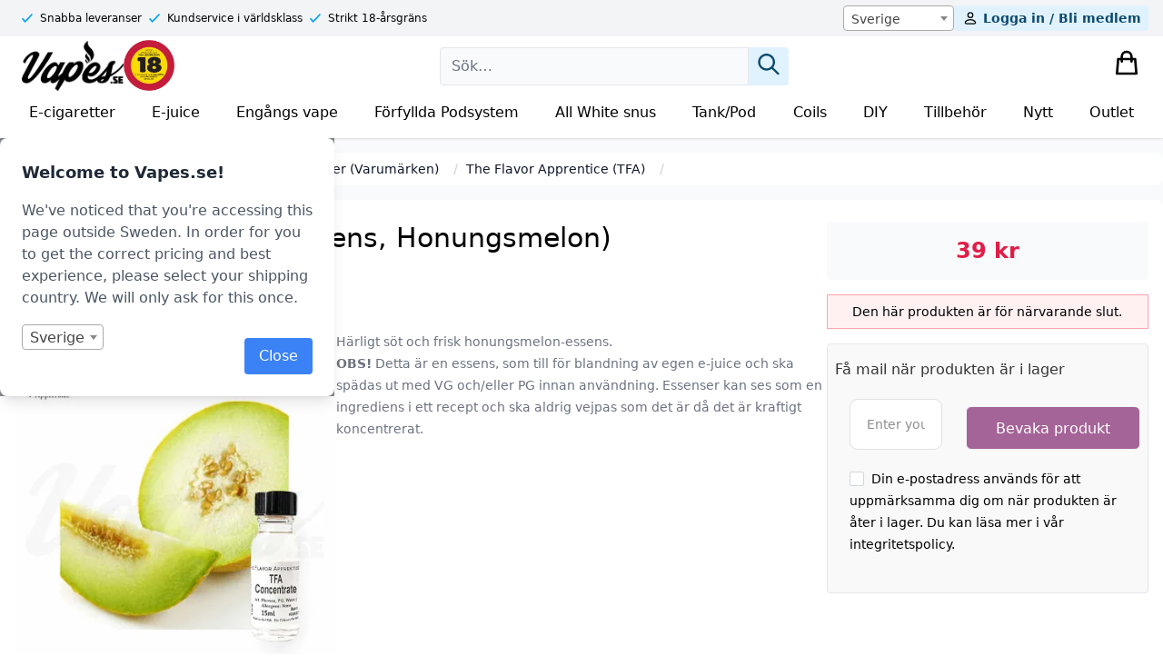

--- FILE ---
content_type: text/html; charset=UTF-8
request_url: https://www.vapes.se/produkt/diy/diy-ejuice/diy-essenser/essenser-varumarken/essenser-the-flavor-apprentice-tfa/tfa-honeydew-ii-essens-honungsmelon/
body_size: 58320
content:

<!DOCTYPE html>
<html lang="en" class="theme-vapes">
<head>
    <meta charset="UTF-8">
    <meta http-equiv="X-UA-Compatible" content="IE=edge">
    <meta name="viewport" content="width=device-width, initial-scale=1.0">
    <title>TFA - Honeydew II (Essens, Honungsmelon) - Vapes.se</title>

    <link rel="dns-prefetch" href="//helloretailcdn.com">
    <script async src="https://helloretailcdn.com/helloretail.js"></script>
          <script>
        window.hrq = window.hrq || [];
        hrq.push(['init', {
                  }]);
    </script>

    <link rel="icon" sizes="any" href="https://oscoinda.sirv.com/WP_www.vapes.se/2023/12/favicon.svg" type="image/svg+xml">
    <link rel="icon" type="image/png" sizes="32x32" href="https://oscoinda.sirv.com/WP_www.vapes.se/2023/12/favicon-32x32-1.png">
    <link rel="icon" type="image/png" sizes="16x16" href="https://oscoinda.sirv.com/WP_www.vapes.se/2023/12/favicon-16x16-1.png">
    <link rel="apple-touch-icon" href="https://oscoinda.sirv.com/WP_www.vapes.se/2023/12/apple-touch-icon.png">
    <link rel="manifest" href="https://www.vapes.se/wp-content/themes/versa/assets/src/manifest.php">

    
<!-- Search Engine Optimization by Rank Math PRO - https://rankmath.com/ -->
<meta name="description" content="Härligt söt och frisk honungsmelon-essens."/>
<meta name="robots" content="follow, index, max-snippet:-1, max-video-preview:-1, max-image-preview:large"/>
<link rel="canonical" href="https://www.vapes.se/produkt/diy/diy-ejuice/diy-essenser/essenser-varumarken/essenser-the-flavor-apprentice-tfa/tfa-honeydew-ii-essens-honungsmelon/" />
<meta property="og:locale" content="sv_SE" />
<meta property="og:type" content="product" />
<meta property="og:title" content="TFA - Honeydew II (Essens, Honungsmelon) - Vapes.se" />
<meta property="og:description" content="Härligt söt och frisk honungsmelon-essens." />
<meta property="og:url" content="https://www.vapes.se/produkt/diy/diy-ejuice/diy-essenser/essenser-varumarken/essenser-the-flavor-apprentice-tfa/tfa-honeydew-ii-essens-honungsmelon/" />
<meta property="og:site_name" content="Vapes.se" />
<meta property="og:updated_time" content="2025-10-03T10:11:30+02:00" />
<meta property="og:image" content="https://oscoinda.sirv.com/WP_www.vapes.se/2019/02/TFA-HONEYDEW2-15ML.jpg" />
<meta property="og:image:secure_url" content="https://oscoinda.sirv.com/WP_www.vapes.se/2019/02/TFA-HONEYDEW2-15ML.jpg" />
<meta property="og:image:width" content="800" />
<meta property="og:image:height" content="800" />
<meta property="og:image:alt" content="TFA &#8211; Honeydew II (Essens, Honungsmelon)" />
<meta property="og:image:type" content="image/jpeg" />
<meta property="product:brand" content="The Flavor Apprentice (TFA)" />
<meta property="product:price:amount" content="39" />
<meta property="product:price:currency" content="SEK" />
<meta property="product:retailer_item_id" content="36761" />
<meta name="twitter:card" content="summary_large_image" />
<meta name="twitter:title" content="TFA - Honeydew II (Essens, Honungsmelon) - Vapes.se" />
<meta name="twitter:description" content="Härligt söt och frisk honungsmelon-essens." />
<meta name="twitter:creator" content="@vapessweden" />
<meta name="twitter:image" content="https://oscoinda.sirv.com/WP_www.vapes.se/2019/02/TFA-HONEYDEW2-15ML.jpg" />
<meta name="twitter:label1" content="Price" />
<meta name="twitter:data1" content="39&nbsp;kr" />
<meta name="twitter:label2" content="Availability" />
<meta name="twitter:data2" content="Slut i lager" />
<script type="application/ld+json" class="rank-math-schema-pro">{"@context":"https://schema.org","@graph":[{"@type":["Store","Organization"],"@id":"https://www.vapes.se/#organization","name":"Vapes Lidk\u00f6ping AB (Vapes.se)","url":"https://www.vapes.se","sameAs":["https://www.facebook.com/vapes.se"],"openingHours":["Monday,Tuesday,Wednesday,Thursday,Friday,Saturday,Sunday 09:00-17:00"]},{"@type":"WebSite","@id":"https://www.vapes.se/#website","url":"https://www.vapes.se","name":"Vapes.se","publisher":{"@id":"https://www.vapes.se/#organization"},"inLanguage":"sv-SE"},{"@type":"ImageObject","@id":"https://oscoinda.sirv.com/WP_www.vapes.se/2019/02/TFA-HONEYDEW2-15ML.jpg","url":"https://oscoinda.sirv.com/WP_www.vapes.se/2019/02/TFA-HONEYDEW2-15ML.jpg","width":"800","height":"800","inLanguage":"sv-SE"},{"@type":"BreadcrumbList","@id":"https://www.vapes.se/produkt/diy/diy-ejuice/diy-essenser/essenser-varumarken/essenser-the-flavor-apprentice-tfa/tfa-honeydew-ii-essens-honungsmelon/#breadcrumb","itemListElement":[{"@type":"ListItem","position":"1","item":{"@id":"https://www.vapes.se/kategori/diy/","name":"DIY"}},{"@type":"ListItem","position":"2","item":{"@id":"https://www.vapes.se/produkt/diy/diy-ejuice/diy-essenser/essenser-varumarken/essenser-the-flavor-apprentice-tfa/tfa-honeydew-ii-essens-honungsmelon/","name":"TFA &#8211; Honeydew II (Essens, Honungsmelon)"}}]},{"@type":"ItemPage","@id":"https://www.vapes.se/produkt/diy/diy-ejuice/diy-essenser/essenser-varumarken/essenser-the-flavor-apprentice-tfa/tfa-honeydew-ii-essens-honungsmelon/#webpage","url":"https://www.vapes.se/produkt/diy/diy-ejuice/diy-essenser/essenser-varumarken/essenser-the-flavor-apprentice-tfa/tfa-honeydew-ii-essens-honungsmelon/","name":"TFA - Honeydew II (Essens, Honungsmelon) - Vapes.se","datePublished":"2019-02-14T01:00:00+01:00","dateModified":"2025-10-03T10:11:30+02:00","isPartOf":{"@id":"https://www.vapes.se/#website"},"primaryImageOfPage":{"@id":"https://oscoinda.sirv.com/WP_www.vapes.se/2019/02/TFA-HONEYDEW2-15ML.jpg"},"inLanguage":"sv-SE","breadcrumb":{"@id":"https://www.vapes.se/produkt/diy/diy-ejuice/diy-essenser/essenser-varumarken/essenser-the-flavor-apprentice-tfa/tfa-honeydew-ii-essens-honungsmelon/#breadcrumb"}},{"@type":"Product","brand":{"@type":"Brand","name":"The Flavor Apprentice (TFA)"},"name":"TFA - Honeydew II (Essens, Honungsmelon) - Vapes.se","description":"H\u00e4rligt s\u00f6t och frisk honungsmelon-essens.","sku":"36761","category":"DIY","mainEntityOfPage":{"@id":"https://www.vapes.se/produkt/diy/diy-ejuice/diy-essenser/essenser-varumarken/essenser-the-flavor-apprentice-tfa/tfa-honeydew-ii-essens-honungsmelon/#webpage"},"weight":{"@type":"QuantitativeValue","unitCode":"KGM","value":"0.045"},"offers":{"@type":"Offer","price":"39.00","priceCurrency":"SEK","priceValidUntil":"2026-12-31","availability":"https://schema.org/OutOfStock","itemCondition":"NewCondition","url":"https://www.vapes.se/produkt/diy/diy-ejuice/diy-essenser/essenser-varumarken/essenser-the-flavor-apprentice-tfa/tfa-honeydew-ii-essens-honungsmelon/","seller":{"@type":"Organization","@id":"https://www.vapes.se/","name":"Vapes.se","url":"https://www.vapes.se","logo":""},"priceSpecification":{"price":"39","priceCurrency":"SEK","valueAddedTaxIncluded":"true"}},"additionalProperty":[{"@type":"PropertyValue","name":"pa_tillverkare","value":"The Flavor Apprentice (TFA)"},{"@type":"PropertyValue","name":"pa_tillverkningsland","value":"USA"},{"@type":"PropertyValue","name":"pa_antal-ml","value":"15 ml"},{"@type":"PropertyValue","name":"pa_typ","value":"Essens"},{"@type":"PropertyValue","name":"pa_smakprofil","value":"Honungsmelon"}],"@id":"https://www.vapes.se/produkt/diy/diy-ejuice/diy-essenser/essenser-varumarken/essenser-the-flavor-apprentice-tfa/tfa-honeydew-ii-essens-honungsmelon/#richSnippet","image":{"@id":"https://oscoinda.sirv.com/WP_www.vapes.se/2019/02/TFA-HONEYDEW2-15ML.jpg"}}]}</script>
<!-- /Rank Math WordPress SEO plugin -->

<link href='//scripts.sirv.com'  rel='dns-prefetch' />
<link rel='dns-prefetch' href='//www.googletagmanager.com' />
<link href='//oscoinda.sirv.com'  rel='dns-prefetch' />
<link href='https://oscoinda.sirv.com' crossorigin rel='preconnect' />
<link href='https://scripts.sirv.com' crossorigin rel='preconnect' />
<script type="text/javascript">
/* <![CDATA[ */
window._wpemojiSettings = {"baseUrl":"https:\/\/s.w.org\/images\/core\/emoji\/14.0.0\/72x72\/","ext":".png","svgUrl":"https:\/\/s.w.org\/images\/core\/emoji\/14.0.0\/svg\/","svgExt":".svg","source":{"concatemoji":"https:\/\/www.vapes.se\/wp-includes\/js\/wp-emoji-release.min.js?ver=6.4.1"}};
/*! This file is auto-generated */
!function(i,n){var o,s,e;function c(e){try{var t={supportTests:e,timestamp:(new Date).valueOf()};sessionStorage.setItem(o,JSON.stringify(t))}catch(e){}}function p(e,t,n){e.clearRect(0,0,e.canvas.width,e.canvas.height),e.fillText(t,0,0);var t=new Uint32Array(e.getImageData(0,0,e.canvas.width,e.canvas.height).data),r=(e.clearRect(0,0,e.canvas.width,e.canvas.height),e.fillText(n,0,0),new Uint32Array(e.getImageData(0,0,e.canvas.width,e.canvas.height).data));return t.every(function(e,t){return e===r[t]})}function u(e,t,n){switch(t){case"flag":return n(e,"\ud83c\udff3\ufe0f\u200d\u26a7\ufe0f","\ud83c\udff3\ufe0f\u200b\u26a7\ufe0f")?!1:!n(e,"\ud83c\uddfa\ud83c\uddf3","\ud83c\uddfa\u200b\ud83c\uddf3")&&!n(e,"\ud83c\udff4\udb40\udc67\udb40\udc62\udb40\udc65\udb40\udc6e\udb40\udc67\udb40\udc7f","\ud83c\udff4\u200b\udb40\udc67\u200b\udb40\udc62\u200b\udb40\udc65\u200b\udb40\udc6e\u200b\udb40\udc67\u200b\udb40\udc7f");case"emoji":return!n(e,"\ud83e\udef1\ud83c\udffb\u200d\ud83e\udef2\ud83c\udfff","\ud83e\udef1\ud83c\udffb\u200b\ud83e\udef2\ud83c\udfff")}return!1}function f(e,t,n){var r="undefined"!=typeof WorkerGlobalScope&&self instanceof WorkerGlobalScope?new OffscreenCanvas(300,150):i.createElement("canvas"),a=r.getContext("2d",{willReadFrequently:!0}),o=(a.textBaseline="top",a.font="600 32px Arial",{});return e.forEach(function(e){o[e]=t(a,e,n)}),o}function t(e){var t=i.createElement("script");t.src=e,t.defer=!0,i.head.appendChild(t)}"undefined"!=typeof Promise&&(o="wpEmojiSettingsSupports",s=["flag","emoji"],n.supports={everything:!0,everythingExceptFlag:!0},e=new Promise(function(e){i.addEventListener("DOMContentLoaded",e,{once:!0})}),new Promise(function(t){var n=function(){try{var e=JSON.parse(sessionStorage.getItem(o));if("object"==typeof e&&"number"==typeof e.timestamp&&(new Date).valueOf()<e.timestamp+604800&&"object"==typeof e.supportTests)return e.supportTests}catch(e){}return null}();if(!n){if("undefined"!=typeof Worker&&"undefined"!=typeof OffscreenCanvas&&"undefined"!=typeof URL&&URL.createObjectURL&&"undefined"!=typeof Blob)try{var e="postMessage("+f.toString()+"("+[JSON.stringify(s),u.toString(),p.toString()].join(",")+"));",r=new Blob([e],{type:"text/javascript"}),a=new Worker(URL.createObjectURL(r),{name:"wpTestEmojiSupports"});return void(a.onmessage=function(e){c(n=e.data),a.terminate(),t(n)})}catch(e){}c(n=f(s,u,p))}t(n)}).then(function(e){for(var t in e)n.supports[t]=e[t],n.supports.everything=n.supports.everything&&n.supports[t],"flag"!==t&&(n.supports.everythingExceptFlag=n.supports.everythingExceptFlag&&n.supports[t]);n.supports.everythingExceptFlag=n.supports.everythingExceptFlag&&!n.supports.flag,n.DOMReady=!1,n.readyCallback=function(){n.DOMReady=!0}}).then(function(){return e}).then(function(){var e;n.supports.everything||(n.readyCallback(),(e=n.source||{}).concatemoji?t(e.concatemoji):e.wpemoji&&e.twemoji&&(t(e.twemoji),t(e.wpemoji)))}))}((window,document),window._wpemojiSettings);
/* ]]> */
</script>
<style>
.sirv-flx{
    display: flex;
    width: 100%;
}

.sirv-inln-flx{
    display: inline-flex;
}

.sirv-img-container.sirv-flx, .sirv-img-container.sirv-inln-flx{
    max-width: 100%;
    flex-direction: column;
    align-items: center;
    justify-content: center;
    text-align: center;
    margin: 0;
}

.sirv-img-container__link{
    display: flex;
    max-width: 100%;
    height: 100%;
    box-shadow: none !important;
}

.sirv-img-container__img{
    display: block;
}

.sirv-img-container__cap{
    display: block;
    text-align: center;
}

figure.sirv-img-container{
    margin-bottom: 10px;
}

.elementor figure.sirv-img-container{
    padding: 5px 0;
}

.elementor figure.sirv-img-container.aligncenter{
    margin-left: auto !important;
    margin-right: auto !important;
}

img.Sirv.placeholder-blurred {
    filter: blur(6px);
}

img.Sirv.sirv-image-loaded {
    filter: none;
}

img.Sirv:not([src]){
    font-size: 0;
    line-height: 0;
    opacity:0;
}
</style>
<style id='wp-emoji-styles-inline-css' type='text/css'>

	img.wp-smiley, img.emoji {
		display: inline !important;
		border: none !important;
		box-shadow: none !important;
		height: 1em !important;
		width: 1em !important;
		margin: 0 0.07em !important;
		vertical-align: -0.1em !important;
		background: none !important;
		padding: 0 !important;
	}
</style>
<link rel='stylesheet' id='wp-block-library-css' href='https://www.vapes.se/wp-includes/css/dist/block-library/style.min.css?ver=6.4.1' type='text/css' media='all' />
<style id='create-block-hr-gutenberg-style-inline-css' type='text/css'>
/*!***************************************************************************************************************************************************************************************************************************************!*\
  !*** css ./node_modules/css-loader/dist/cjs.js??ruleSet[1].rules[4].use[1]!./node_modules/postcss-loader/dist/cjs.js??ruleSet[1].rules[4].use[2]!./node_modules/sass-loader/dist/cjs.js??ruleSet[1].rules[4].use[3]!./src/style.scss ***!
  \***************************************************************************************************************************************************************************************************************************************/
/**
 * The following styles get applied both on the front of your site
 * and in the editor.
 *
 * Replace them with your own styles or remove the file completely.
 */

/*# sourceMappingURL=style-index.css.map*/
</style>
<style id='classic-theme-styles-inline-css' type='text/css'>
/*! This file is auto-generated */
.wp-block-button__link{color:#fff;background-color:#32373c;border-radius:9999px;box-shadow:none;text-decoration:none;padding:calc(.667em + 2px) calc(1.333em + 2px);font-size:1.125em}.wp-block-file__button{background:#32373c;color:#fff;text-decoration:none}
</style>
<style id='global-styles-inline-css' type='text/css'>
body{--wp--preset--color--black: #000000;--wp--preset--color--cyan-bluish-gray: #abb8c3;--wp--preset--color--white: #ffffff;--wp--preset--color--pale-pink: #f78da7;--wp--preset--color--vivid-red: #cf2e2e;--wp--preset--color--luminous-vivid-orange: #ff6900;--wp--preset--color--luminous-vivid-amber: #fcb900;--wp--preset--color--light-green-cyan: #7bdcb5;--wp--preset--color--vivid-green-cyan: #00d084;--wp--preset--color--pale-cyan-blue: #8ed1fc;--wp--preset--color--vivid-cyan-blue: #0693e3;--wp--preset--color--vivid-purple: #9b51e0;--wp--preset--gradient--vivid-cyan-blue-to-vivid-purple: linear-gradient(135deg,rgba(6,147,227,1) 0%,rgb(155,81,224) 100%);--wp--preset--gradient--light-green-cyan-to-vivid-green-cyan: linear-gradient(135deg,rgb(122,220,180) 0%,rgb(0,208,130) 100%);--wp--preset--gradient--luminous-vivid-amber-to-luminous-vivid-orange: linear-gradient(135deg,rgba(252,185,0,1) 0%,rgba(255,105,0,1) 100%);--wp--preset--gradient--luminous-vivid-orange-to-vivid-red: linear-gradient(135deg,rgba(255,105,0,1) 0%,rgb(207,46,46) 100%);--wp--preset--gradient--very-light-gray-to-cyan-bluish-gray: linear-gradient(135deg,rgb(238,238,238) 0%,rgb(169,184,195) 100%);--wp--preset--gradient--cool-to-warm-spectrum: linear-gradient(135deg,rgb(74,234,220) 0%,rgb(151,120,209) 20%,rgb(207,42,186) 40%,rgb(238,44,130) 60%,rgb(251,105,98) 80%,rgb(254,248,76) 100%);--wp--preset--gradient--blush-light-purple: linear-gradient(135deg,rgb(255,206,236) 0%,rgb(152,150,240) 100%);--wp--preset--gradient--blush-bordeaux: linear-gradient(135deg,rgb(254,205,165) 0%,rgb(254,45,45) 50%,rgb(107,0,62) 100%);--wp--preset--gradient--luminous-dusk: linear-gradient(135deg,rgb(255,203,112) 0%,rgb(199,81,192) 50%,rgb(65,88,208) 100%);--wp--preset--gradient--pale-ocean: linear-gradient(135deg,rgb(255,245,203) 0%,rgb(182,227,212) 50%,rgb(51,167,181) 100%);--wp--preset--gradient--electric-grass: linear-gradient(135deg,rgb(202,248,128) 0%,rgb(113,206,126) 100%);--wp--preset--gradient--midnight: linear-gradient(135deg,rgb(2,3,129) 0%,rgb(40,116,252) 100%);--wp--preset--font-size--small: 13px;--wp--preset--font-size--medium: 20px;--wp--preset--font-size--large: 36px;--wp--preset--font-size--x-large: 42px;--wp--preset--spacing--20: 0.44rem;--wp--preset--spacing--30: 0.67rem;--wp--preset--spacing--40: 1rem;--wp--preset--spacing--50: 1.5rem;--wp--preset--spacing--60: 2.25rem;--wp--preset--spacing--70: 3.38rem;--wp--preset--spacing--80: 5.06rem;--wp--preset--shadow--natural: 6px 6px 9px rgba(0, 0, 0, 0.2);--wp--preset--shadow--deep: 12px 12px 50px rgba(0, 0, 0, 0.4);--wp--preset--shadow--sharp: 6px 6px 0px rgba(0, 0, 0, 0.2);--wp--preset--shadow--outlined: 6px 6px 0px -3px rgba(255, 255, 255, 1), 6px 6px rgba(0, 0, 0, 1);--wp--preset--shadow--crisp: 6px 6px 0px rgba(0, 0, 0, 1);}:where(.is-layout-flex){gap: 0.5em;}:where(.is-layout-grid){gap: 0.5em;}body .is-layout-flow > .alignleft{float: left;margin-inline-start: 0;margin-inline-end: 2em;}body .is-layout-flow > .alignright{float: right;margin-inline-start: 2em;margin-inline-end: 0;}body .is-layout-flow > .aligncenter{margin-left: auto !important;margin-right: auto !important;}body .is-layout-constrained > .alignleft{float: left;margin-inline-start: 0;margin-inline-end: 2em;}body .is-layout-constrained > .alignright{float: right;margin-inline-start: 2em;margin-inline-end: 0;}body .is-layout-constrained > .aligncenter{margin-left: auto !important;margin-right: auto !important;}body .is-layout-constrained > :where(:not(.alignleft):not(.alignright):not(.alignfull)){max-width: var(--wp--style--global--content-size);margin-left: auto !important;margin-right: auto !important;}body .is-layout-constrained > .alignwide{max-width: var(--wp--style--global--wide-size);}body .is-layout-flex{display: flex;}body .is-layout-flex{flex-wrap: wrap;align-items: center;}body .is-layout-flex > *{margin: 0;}body .is-layout-grid{display: grid;}body .is-layout-grid > *{margin: 0;}:where(.wp-block-columns.is-layout-flex){gap: 2em;}:where(.wp-block-columns.is-layout-grid){gap: 2em;}:where(.wp-block-post-template.is-layout-flex){gap: 1.25em;}:where(.wp-block-post-template.is-layout-grid){gap: 1.25em;}.has-black-color{color: var(--wp--preset--color--black) !important;}.has-cyan-bluish-gray-color{color: var(--wp--preset--color--cyan-bluish-gray) !important;}.has-white-color{color: var(--wp--preset--color--white) !important;}.has-pale-pink-color{color: var(--wp--preset--color--pale-pink) !important;}.has-vivid-red-color{color: var(--wp--preset--color--vivid-red) !important;}.has-luminous-vivid-orange-color{color: var(--wp--preset--color--luminous-vivid-orange) !important;}.has-luminous-vivid-amber-color{color: var(--wp--preset--color--luminous-vivid-amber) !important;}.has-light-green-cyan-color{color: var(--wp--preset--color--light-green-cyan) !important;}.has-vivid-green-cyan-color{color: var(--wp--preset--color--vivid-green-cyan) !important;}.has-pale-cyan-blue-color{color: var(--wp--preset--color--pale-cyan-blue) !important;}.has-vivid-cyan-blue-color{color: var(--wp--preset--color--vivid-cyan-blue) !important;}.has-vivid-purple-color{color: var(--wp--preset--color--vivid-purple) !important;}.has-black-background-color{background-color: var(--wp--preset--color--black) !important;}.has-cyan-bluish-gray-background-color{background-color: var(--wp--preset--color--cyan-bluish-gray) !important;}.has-white-background-color{background-color: var(--wp--preset--color--white) !important;}.has-pale-pink-background-color{background-color: var(--wp--preset--color--pale-pink) !important;}.has-vivid-red-background-color{background-color: var(--wp--preset--color--vivid-red) !important;}.has-luminous-vivid-orange-background-color{background-color: var(--wp--preset--color--luminous-vivid-orange) !important;}.has-luminous-vivid-amber-background-color{background-color: var(--wp--preset--color--luminous-vivid-amber) !important;}.has-light-green-cyan-background-color{background-color: var(--wp--preset--color--light-green-cyan) !important;}.has-vivid-green-cyan-background-color{background-color: var(--wp--preset--color--vivid-green-cyan) !important;}.has-pale-cyan-blue-background-color{background-color: var(--wp--preset--color--pale-cyan-blue) !important;}.has-vivid-cyan-blue-background-color{background-color: var(--wp--preset--color--vivid-cyan-blue) !important;}.has-vivid-purple-background-color{background-color: var(--wp--preset--color--vivid-purple) !important;}.has-black-border-color{border-color: var(--wp--preset--color--black) !important;}.has-cyan-bluish-gray-border-color{border-color: var(--wp--preset--color--cyan-bluish-gray) !important;}.has-white-border-color{border-color: var(--wp--preset--color--white) !important;}.has-pale-pink-border-color{border-color: var(--wp--preset--color--pale-pink) !important;}.has-vivid-red-border-color{border-color: var(--wp--preset--color--vivid-red) !important;}.has-luminous-vivid-orange-border-color{border-color: var(--wp--preset--color--luminous-vivid-orange) !important;}.has-luminous-vivid-amber-border-color{border-color: var(--wp--preset--color--luminous-vivid-amber) !important;}.has-light-green-cyan-border-color{border-color: var(--wp--preset--color--light-green-cyan) !important;}.has-vivid-green-cyan-border-color{border-color: var(--wp--preset--color--vivid-green-cyan) !important;}.has-pale-cyan-blue-border-color{border-color: var(--wp--preset--color--pale-cyan-blue) !important;}.has-vivid-cyan-blue-border-color{border-color: var(--wp--preset--color--vivid-cyan-blue) !important;}.has-vivid-purple-border-color{border-color: var(--wp--preset--color--vivid-purple) !important;}.has-vivid-cyan-blue-to-vivid-purple-gradient-background{background: var(--wp--preset--gradient--vivid-cyan-blue-to-vivid-purple) !important;}.has-light-green-cyan-to-vivid-green-cyan-gradient-background{background: var(--wp--preset--gradient--light-green-cyan-to-vivid-green-cyan) !important;}.has-luminous-vivid-amber-to-luminous-vivid-orange-gradient-background{background: var(--wp--preset--gradient--luminous-vivid-amber-to-luminous-vivid-orange) !important;}.has-luminous-vivid-orange-to-vivid-red-gradient-background{background: var(--wp--preset--gradient--luminous-vivid-orange-to-vivid-red) !important;}.has-very-light-gray-to-cyan-bluish-gray-gradient-background{background: var(--wp--preset--gradient--very-light-gray-to-cyan-bluish-gray) !important;}.has-cool-to-warm-spectrum-gradient-background{background: var(--wp--preset--gradient--cool-to-warm-spectrum) !important;}.has-blush-light-purple-gradient-background{background: var(--wp--preset--gradient--blush-light-purple) !important;}.has-blush-bordeaux-gradient-background{background: var(--wp--preset--gradient--blush-bordeaux) !important;}.has-luminous-dusk-gradient-background{background: var(--wp--preset--gradient--luminous-dusk) !important;}.has-pale-ocean-gradient-background{background: var(--wp--preset--gradient--pale-ocean) !important;}.has-electric-grass-gradient-background{background: var(--wp--preset--gradient--electric-grass) !important;}.has-midnight-gradient-background{background: var(--wp--preset--gradient--midnight) !important;}.has-small-font-size{font-size: var(--wp--preset--font-size--small) !important;}.has-medium-font-size{font-size: var(--wp--preset--font-size--medium) !important;}.has-large-font-size{font-size: var(--wp--preset--font-size--large) !important;}.has-x-large-font-size{font-size: var(--wp--preset--font-size--x-large) !important;}
.wp-block-navigation a:where(:not(.wp-element-button)){color: inherit;}
:where(.wp-block-post-template.is-layout-flex){gap: 1.25em;}:where(.wp-block-post-template.is-layout-grid){gap: 1.25em;}
:where(.wp-block-columns.is-layout-flex){gap: 2em;}:where(.wp-block-columns.is-layout-grid){gap: 2em;}
.wp-block-pullquote{font-size: 1.5em;line-height: 1.6;}
</style>
<link rel='stylesheet' id='wc-aelia-cs-frontend-css' href='https://www.vapes.se/wp-content/plugins/woocommerce-aelia-currencyswitcher/src/design/css/frontend.css?ver=5.1.3.240205' type='text/css' media='all' />
<link rel='stylesheet' id='woocommerce-tax-display-by-country-frontend-css' href='https://www.vapes.se/wp-content/plugins/woocommerce-tax-display-by-country/src/design/css/frontend.css' type='text/css' media='all' />
<link rel='stylesheet' id='woocommerce-layout-css' href='https://www.vapes.se/wp-content/plugins/woocommerce/assets/css/woocommerce-layout.css?ver=8.3.0' type='text/css' media='all' />
<link rel='stylesheet' id='woocommerce-smallscreen-css' href='https://www.vapes.se/wp-content/plugins/woocommerce/assets/css/woocommerce-smallscreen.css?ver=8.3.0' type='text/css' media='only screen and (max-width: 768px)' />
<link rel='stylesheet' id='woocommerce-general-css' href='https://www.vapes.se/wp-content/plugins/woocommerce/assets/css/woocommerce.css?ver=8.3.0' type='text/css' media='all' />
<style id='woocommerce-inline-inline-css' type='text/css'>
.woocommerce form .form-row .required { visibility: visible; }
</style>
<link rel='stylesheet' id='instabox-style-css' href='https://www.vapes.se/wp-content/plugins/instabox-for-woocommerce/assets/css/instabox-for-woocommerce.css?ver=1.5.0' type='text/css' media='all' />
<link rel='stylesheet' id='woobt-frontend-css' href='https://www.vapes.se/wp-content/plugins/woo-bought-together-premium/assets/css/frontend.css?ver=4.4.1' type='text/css' media='all' />
<link rel='stylesheet' id='main-css-css' href='https://www.vapes.se/wp-content/themes/versa/assets/build/css/main.css?ver=1761866721' type='text/css' media='all' />
<link rel='stylesheet' id='select2-css' href='https://www.vapes.se/wp-content/plugins/woocommerce/assets/css/select2.css?ver=8.3.0' type='text/css' media='all' />
<link rel='stylesheet' id='yith-wcwtl-style-css' href='https://www.vapes.se/wp-content/plugins/yith-woocommerce-waiting-list-premium/assets/css/yith-wcwtl-frontend.min.css?ver=3.6.0' type='text/css' media='all' />
<style id='yith-wcwtl-style-inline-css' type='text/css'>

		    .yith-wcwtl-output { background-color: #f9f9f9!important; padding: 40px 40px 40px 40px; border-radius: 15px;}
		    .yith-wcwtl-output.success, .yith-wcwtl-output.subscribed{ background-color: #f7fae2!important; color: #149900!important }
		    .yith-wcwtl-output .button{background:#a46497!important;color:#ffffff!important;}
			.yith-wcwtl-output .button:hover{background:#935386!important;color:#ffffff!important;}
			.yith-wcwtl-output .button.button-leave{background:#a46497!important;color:#ffffff!important;}
			.yith-wcwtl-output .button.button-leave:hover{background:#935386!important;color:#ffffff!important;}
			.yith-wcwtl-output .yith-wcwtl-error{ background-color: #f9f9f9!important; color: #AF2323!important; }
			.yith-wcwtl-output .yith-wcwtl-success #Group circle{ fill:#e4edc1 }
			.yith-wcwtl-output .yith-wcwtl-success #Group g{ fill: #a1c746 }
			
</style>
<link rel='stylesheet' id='woovr-frontend-css' href='https://www.vapes.se/wp-content/plugins/wpc-variations-radio-buttons/assets/css/frontend.css?ver=3.2.4' type='text/css' media='all' />
<link rel='stylesheet' id='woo_discount_pro_style-css' href='https://www.vapes.se/wp-content/plugins/woo-discount-rules-pro/Assets/Css/awdr_style.css?ver=2.6.1' type='text/css' media='all' />
<script type="text/javascript" src="https://scripts.sirv.com/sirvjs/v3/sirv.js?modules=lazyimage%2Czoom%2Cvideo%2Cgallery&amp;ver=6.4.1" id="sirv-js-js"></script>
<script type="text/javascript" id="google-analytics-opt-out-js-after">
/* <![CDATA[ */
			var gaProperty = 'G-W6LDHJLV0K';
			var disableStr = 'ga-disable-' + gaProperty;
			if ( document.cookie.indexOf( disableStr + '=true' ) > -1 ) {
				window[disableStr] = true;
			}
			function gaOptout() {
				document.cookie = disableStr + '=true; expires=Thu, 31 Dec 2099 23:59:59 UTC; path=/';
				window[disableStr] = true;
			}
/* ]]> */
</script>
<script type="text/javascript" async src="https://www.googletagmanager.com/gtag/js?id=G-W6LDHJLV0K" id="google-tag-manager-js"></script>
<script type="text/javascript" id="google-tag-manager-js-after">
/* <![CDATA[ */
		window.dataLayer = window.dataLayer || [];
		function gtag(){dataLayer.push(arguments);}
		gtag('js', new Date());
		gtag('set', 'developer_id.dOGY3NW', true);

		gtag('config', 'G-W6LDHJLV0K', {
			'allow_google_signals': true,
			'link_attribution': false,
			'anonymize_ip': true,
			'linker':{
				'domains': [],
				'allow_incoming': false,
			},
			'custom_map': {
				'dimension1': 'logged_in'
			},
			'logged_in': 'no'
		} );

		
		
/* ]]> */
</script>
<script type="text/javascript" src="https://www.vapes.se/wp-includes/js/jquery/jquery.min.js?ver=3.7.1" id="jquery-core-js"></script>
<script type="text/javascript" id="jquery-migrate-js-before">
/* <![CDATA[ */
temp_jm_logconsole = window.console.log; window.console.log=null;
/* ]]> */
</script>
<script type="text/javascript" src="https://www.vapes.se/wp-includes/js/jquery/jquery-migrate.min.js?ver=3.4.1" id="jquery-migrate-js"></script>
<script type="text/javascript" id="jquery-migrate-js-after">
/* <![CDATA[ */
window.console.log=temp_jm_logconsole;
/* ]]> */
</script>
<script type="text/javascript" src="https://www.vapes.se/wp-content/plugins/woocommerce/assets/js/jquery-blockui/jquery.blockUI.min.js?ver=2.7.0-wc.8.3.0" id="jquery-blockui-js" defer="defer" data-wp-strategy="defer"></script>
<script type="text/javascript" id="wc-add-to-cart-js-extra">
/* <![CDATA[ */
var wc_add_to_cart_params = {"ajax_url":"\/wp-admin\/admin-ajax.php","wc_ajax_url":"\/?wc-ajax=%%endpoint%%","i18n_view_cart":"Visa varukorg","cart_url":"https:\/\/www.vapes.se\/cart\/","is_cart":"","cart_redirect_after_add":"no"};
/* ]]> */
</script>
<script type="text/javascript" src="https://www.vapes.se/wp-content/plugins/woocommerce/assets/js/frontend/add-to-cart.min.js?ver=8.3.0" id="wc-add-to-cart-js" defer="defer" data-wp-strategy="defer"></script>
<script type="text/javascript" id="wc-single-product-js-extra">
/* <![CDATA[ */
var wc_single_product_params = {"i18n_required_rating_text":"V\u00e4lj ett betyg","review_rating_required":"yes","flexslider":{"rtl":false,"animation":"slide","smoothHeight":true,"directionNav":false,"controlNav":"thumbnails","slideshow":false,"animationSpeed":500,"animationLoop":false,"allowOneSlide":false},"zoom_enabled":"","zoom_options":[],"photoswipe_enabled":"","photoswipe_options":{"shareEl":false,"closeOnScroll":false,"history":false,"hideAnimationDuration":0,"showAnimationDuration":0},"flexslider_enabled":""};
/* ]]> */
</script>
<script type="text/javascript" src="https://www.vapes.se/wp-content/plugins/woocommerce/assets/js/frontend/single-product.min.js?ver=8.3.0" id="wc-single-product-js" defer="defer" data-wp-strategy="defer"></script>
<script type="text/javascript" src="https://www.vapes.se/wp-content/plugins/woocommerce/assets/js/js-cookie/js.cookie.min.js?ver=2.1.4-wc.8.3.0" id="js-cookie-js" defer="defer" data-wp-strategy="defer"></script>
<script type="text/javascript" id="woocommerce-js-extra">
/* <![CDATA[ */
var woocommerce_params = {"ajax_url":"\/wp-admin\/admin-ajax.php","wc_ajax_url":"\/?wc-ajax=%%endpoint%%"};
/* ]]> */
</script>
<script type="text/javascript" src="https://www.vapes.se/wp-content/plugins/woocommerce/assets/js/frontend/woocommerce.min.js?ver=8.3.0" id="woocommerce-js" defer="defer" data-wp-strategy="defer"></script>
<script type="text/javascript" id="wc-country-select-js-extra">
/* <![CDATA[ */
var wc_country_select_params = {"countries":"{\"IT\":{\"AG\":\"Agrigento\",\"AL\":\"Alessandria\",\"AN\":\"Ancona\",\"AO\":\"Aosta\",\"AR\":\"Arezzo\",\"AP\":\"Ascoli Piceno\",\"AT\":\"Asti\",\"AV\":\"Avellino\",\"BA\":\"Bari\",\"BT\":\"Barletta-Andria-Trani\",\"BL\":\"Belluno\",\"BN\":\"Benevento\",\"BG\":\"Bergamo\",\"BI\":\"Biella\",\"BO\":\"Bologna\",\"BZ\":\"Bolzano\",\"BS\":\"Brescia\",\"BR\":\"Brindisi\",\"CA\":\"Cagliari\",\"CL\":\"Caltanissetta\",\"CB\":\"Campobasso\",\"CE\":\"Caserta\",\"CT\":\"Catania\",\"CZ\":\"Catanzaro\",\"CH\":\"Chieti\",\"CO\":\"Como\",\"CS\":\"Cosenza\",\"CR\":\"Cremona\",\"KR\":\"Crotone\",\"CN\":\"Cuneo\",\"EN\":\"Enna\",\"FM\":\"Fermo\",\"FE\":\"Ferrara\",\"FI\":\"Firenze\",\"FG\":\"Foggia\",\"FC\":\"Forl\\u00ec-Cesena\",\"FR\":\"Frosinone\",\"GE\":\"Genova\",\"GO\":\"Gorizia\",\"GR\":\"Grosseto\",\"IM\":\"Imperia\",\"IS\":\"Isernia\",\"SP\":\"La Spezia\",\"AQ\":\"L'Aquila\",\"LT\":\"Latina\",\"LE\":\"Lecce\",\"LC\":\"Lecco\",\"LI\":\"Livorno\",\"LO\":\"Lodi\",\"LU\":\"Lucca\",\"MC\":\"Macerata\",\"MN\":\"Mantova\",\"MS\":\"Massa-Carrara\",\"MT\":\"Matera\",\"ME\":\"Messina\",\"MI\":\"Milano\",\"MO\":\"Modena\",\"MB\":\"Monza e della Brianza\",\"NA\":\"Napoli\",\"NO\":\"Novara\",\"NU\":\"Nuoro\",\"OR\":\"Oristano\",\"PD\":\"Padova\",\"PA\":\"Palermo\",\"PR\":\"Parma\",\"PV\":\"Pavia\",\"PG\":\"Perugia\",\"PU\":\"Pesaro e Urbino\",\"PE\":\"Pescara\",\"PC\":\"Piacenza\",\"PI\":\"Pisa\",\"PT\":\"Pistoia\",\"PN\":\"Pordenone\",\"PZ\":\"Potenza\",\"PO\":\"Prato\",\"RG\":\"Ragusa\",\"RA\":\"Ravenna\",\"RC\":\"Reggio Calabria\",\"RE\":\"Reggio Emilia\",\"RI\":\"Rieti\",\"RN\":\"Rimini\",\"RM\":\"Roma\",\"RO\":\"Rovigo\",\"SA\":\"Salerno\",\"SS\":\"Sassari\",\"SV\":\"Savona\",\"SI\":\"Siena\",\"SR\":\"Siracusa\",\"SO\":\"Sondrio\",\"SU\":\"Sud Sardegna\",\"TA\":\"Taranto\",\"TE\":\"Teramo\",\"TR\":\"Terni\",\"TO\":\"Torino\",\"TP\":\"Trapani\",\"TN\":\"Trento\",\"TV\":\"Treviso\",\"TS\":\"Trieste\",\"UD\":\"Udine\",\"VA\":\"Varese\",\"VE\":\"Venezia\",\"VB\":\"Verbano-Cusio-Ossola\",\"VC\":\"Vercelli\",\"VR\":\"Verona\",\"VV\":\"Vibo Valentia\",\"VI\":\"Vicenza\",\"VT\":\"Viterbo\"},\"SE\":[],\"DE\":{\"DE-BW\":\"Baden-W\\u00fcrttemberg\",\"DE-BY\":\"Bayern\",\"DE-BE\":\"Berlin\",\"DE-BB\":\"Brandenburg\",\"DE-HB\":\"Bremen\",\"DE-HH\":\"Hamburg\",\"DE-HE\":\"Hesse\",\"DE-MV\":\"Mecklenburg-Vorpommern\",\"DE-NI\":\"Niedersachsen\",\"DE-NW\":\"Nordrhein-Westfalen\",\"DE-RP\":\"Rheinland-Pfalz\",\"DE-SL\":\"Saarland\",\"DE-SN\":\"Sachsen\",\"DE-ST\":\"Sachsen-Anhalt\",\"DE-SH\":\"Schleswig-Holstein\",\"DE-TH\":\"Th\\u00fcringen\"}}","i18n_select_state_text":"V\u00e4lj ett alternativ \u2026","i18n_no_matches":"Inga matchningar hittades","i18n_ajax_error":"Laddning misslyckades","i18n_input_too_short_1":"Ange 1 eller fler tecken","i18n_input_too_short_n":"Ange %qty% eller fler tecken","i18n_input_too_long_1":"Ta bort 1 tecken","i18n_input_too_long_n":"Ta bort %qty% tecken","i18n_selection_too_long_1":"Du kan endast v\u00e4lja 1 artikel","i18n_selection_too_long_n":"Du kan endast v\u00e4lja %qty%s artiklar","i18n_load_more":"Laddar in fler resultat \u2026","i18n_searching":"S\u00f6ker \u2026"};
/* ]]> */
</script>
<script type="text/javascript" src="https://www.vapes.se/wp-content/plugins/woocommerce/assets/js/frontend/country-select.min.js?ver=8.3.0" id="wc-country-select-js" defer="defer" data-wp-strategy="defer"></script>
<link rel="https://api.w.org/" href="https://www.vapes.se/wp-json/" /><link rel="alternate" type="application/json" href="https://www.vapes.se/wp-json/wp/v2/product/251700" /><link rel="EditURI" type="application/rsd+xml" title="RSD" href="https://www.vapes.se/xmlrpc.php?rsd" />
<meta name="generator" content="WordPress 6.4.1" />
<link rel='shortlink' href='https://www.vapes.se/?p=251700' />
<link rel="alternate" type="application/json+oembed" href="https://www.vapes.se/wp-json/oembed/1.0/embed?url=https%3A%2F%2Fwww.vapes.se%2Fprodukt%2Fdiy%2Fdiy-ejuice%2Fdiy-essenser%2Fessenser-varumarken%2Fessenser-the-flavor-apprentice-tfa%2Ftfa-honeydew-ii-essens-honungsmelon%2F" />
<link rel="alternate" type="text/xml+oembed" href="https://www.vapes.se/wp-json/oembed/1.0/embed?url=https%3A%2F%2Fwww.vapes.se%2Fprodukt%2Fdiy%2Fdiy-ejuice%2Fdiy-essenser%2Fessenser-varumarken%2Fessenser-the-flavor-apprentice-tfa%2Ftfa-honeydew-ii-essens-honungsmelon%2F&#038;format=xml" />

<!-- This website runs the Product Feed ELITE for WooCommerce by AdTribes.io plugin -->
<script type="text/javascript">document.documentElement.className += " js";</script>
	<noscript><style>.woocommerce-product-gallery{ opacity: 1 !important; }</style></noscript>
	<style id="wpforms-css-vars-root">
				:root {
					--wpforms-field-border-radius: 3px;
--wpforms-field-background-color: #ffffff;
--wpforms-field-border-color: rgba( 0, 0, 0, 0.25 );
--wpforms-field-text-color: rgba( 0, 0, 0, 0.7 );
--wpforms-label-color: rgba( 0, 0, 0, 0.85 );
--wpforms-label-sublabel-color: rgba( 0, 0, 0, 0.55 );
--wpforms-label-error-color: #d63637;
--wpforms-button-border-radius: 3px;
--wpforms-button-background-color: #066aab;
--wpforms-button-text-color: #ffffff;
--wpforms-field-size-input-height: 43px;
--wpforms-field-size-input-spacing: 15px;
--wpforms-field-size-font-size: 16px;
--wpforms-field-size-line-height: 19px;
--wpforms-field-size-padding-h: 14px;
--wpforms-field-size-checkbox-size: 16px;
--wpforms-field-size-sublabel-spacing: 5px;
--wpforms-field-size-icon-size: 1;
--wpforms-label-size-font-size: 16px;
--wpforms-label-size-line-height: 19px;
--wpforms-label-size-sublabel-font-size: 14px;
--wpforms-label-size-sublabel-line-height: 17px;
--wpforms-button-size-font-size: 17px;
--wpforms-button-size-height: 41px;
--wpforms-button-size-padding-h: 15px;
--wpforms-button-size-margin-top: 10px;

				}
			</style>
</head>

<body
  x-data="{overlay:false, minicart: false, menu: false, expandedMenu: 0, stopScroll: false, stopWindowScrollPosition: 0, scrolledFromTop: false}"
  @openoverlay.window="overlay = true; stopScroll = true; stopWindowScrollPosition = stopWindowScrollPosition = window.pageYOffset || document.documentElement.scrollTop; $dispatch('checkifsearch')"
  @closeoverlay.window="overlay = false; stopScroll = false; minicart = false; menu = false; expandedMenu = 0;"
  @enablescroll.window="stopScroll = false;"
  @disablescroll.window="stopScroll = true; stopWindowScrollPosition = stopWindowScrollPosition = window.pageYOffset || document.documentElement.scrollTop;"
  @openminicart.window="minicart = true; overlay = true; stopScroll = true; stopWindowScrollPosition = stopWindowScrollPosition = window.pageYOffset || document.documentElement.scrollTop;"
  @scroll.window="
    if (stopScroll == true) { window.scrollTo({top: stopWindowScrollPosition}) }
    window.pageYOffset > 60 ? scrolledFromTop = true : scrolledFromTop = false;
  "
  @checkifsearch.window="
    const searchResultsContainer = document.getElementById('search-results');
    if (searchResultsContainer && !searchResultsContainer.classList.contains('hidden')) {
      searchResultsContainer.classList.add('hidden')
    }
  "
>

<div :class="{'left-0': menu}" x-cloak class="w-full sm:w-1/2 md:w-1/2 lg:w-1/3 xl:w-1/4 xl:max-w-[400px] -left-full fixed h-full top-0  z-30 bg-white flex flex-col shadow-lg transition-[left] duration-500 ease-in-out bg-none bg-auto bg-center md:bg-contain bg-no-repeat md:bg-left-bottom">
  <div class="flex justify-between px-4 py-5 lg:py-1 border-b bg-versa-500 text-white">

    <span class="flex items-center show py-4">
      <div class="flex items-center font-semibold">
        <h3 :class="{'hidden': ! expandedMenu == 0}" class="mr-1.5 text-lg font-bold">Meny</h3>
        <div :class="{'hidden': expandedMenu == 0}" @click="expandedMenu = 0" class="hidden back-arrow cursor-pointer">
            <svg class="mr-1.5 h-6" alt="Tillbaka" width="24" height="24" fill="none" viewBox="0 5 15 15">
              <path stroke="currentColor" stroke-linecap="round" stroke-linejoin="round" stroke-width="1.5" d="M13.25 8.75L9.75 12L13.25 15.25"></path>
            </svg>
        </div>
        <h3 :class="{'hidden': expandedMenu == 0}" @click="expandedMenu = 0;" class="mr-1.5  text-lg font-bold cursor-pointer hidden">Gå tillbaka</h3>
      </div>
    </span>

    <span class="py-4" @click="$dispatch('closeoverlay');">
      <div class="cursor-pointer">
        <svg class="h-6 w-6" width="24" height="24" fill="none" viewBox="0 0 24 24">
          <path stroke="currentColor" stroke-linecap="round" stroke-linejoin="round" stroke-width="1.5" d="M17.25 6.75L6.75 17.25"></path>
          <path stroke="currentColor" stroke-linecap="round" stroke-linejoin="round" stroke-width="1.5" d="M6.75 6.75L17.25 17.25"></path>
        </svg>
      </div>
    </span>

  </div>

  <nav class="w-full bg-primary bg-prima max-w-7xl mx-auto px-4 overflow-auto h-full flex-1">

<ul class="relative h-full divide-y" id="menu-product-categories"><li :class="{'hidden': expandedMenu !== 0}" @click="expandedMenu = 1;" class="primary menu-1 nav-item items-center text-sm ">
<div class="cursor-pointer flex nav-link py-4 items-center text-black font-medium link-underline-parent-span"><div class="flex flex-1"><div class="text-versa-500"></div><span class="link-underline-black link-underline text-base">E-cigaretter</span></div><svg class="w-7 h-7" width="32" height="32" fill="none" viewBox="0 0 24 24">
                                <path stroke="currentColor" stroke-linecap="round" stroke-linejoin="round" stroke-width="1.5" d="M10.75 8.75L14.25 12L10.75 15.25"></path>
                            </svg></div></li>
<div :class="{'hidden': expandedMenu !== 1}" class="secondary submenu-1 relative h-full hidden" ><ul class=" absolute inset-0 divide-y">
<a href="https://www.vapes.se/kategori/startkit/standard-startkit/" class="submenu flex nav-link py-4 items-center text-black font-medium link-underline-parent-span"><li class="primary nav-item items-center text-sm">
<div class="flex flex-1"><div class="color-theme"></div></div><span class="link-underline-black link-underline text-base">Standard e-cigarett & startkit</span></li>
</a><div class="mb-2"><div class="divide-y"><a href="https://www.vapes.se/kategori/startkit/standard-startkit/" class="submenu pl-2 flex nav-link py-4 items-center text-black link-underline-parent-span"><li class="primary nav-item items-center text-sm">
<div class="flex flex-1"><div class="color-theme"></div></div><span class="link-underline-black link-underline text-base">Visa alla</span></li>
</a><a href="https://www.vapes.se/kategori/startkit/standard-startkit/podsystem/" class="submenu pl-2 flex nav-link py-4 items-center text-black link-underline-parent-span"><li class="primary nav-item items-center text-sm">
<div class="flex flex-1"><div class="color-theme"></div></div><span class="link-underline-black link-underline text-base">Podsystem</span></li>
</a><a href="https://www.vapes.se/kategori/startkit/standard-startkit/reglerbart/" class="submenu pl-2 flex nav-link py-4 items-center text-black link-underline-parent-span"><li class="primary nav-item items-center text-sm">
<div class="flex flex-1"><div class="color-theme"></div></div><span class="link-underline-black link-underline text-base">Reglerbara startkit (standard)</span></li>
</a><a href="https://www.vapes.se/kategori/startkit/standard-startkit/vape-penna/" class="submenu pl-2 flex nav-link py-4 items-center text-black link-underline-parent-span"><li class="primary nav-item items-center text-sm">
<div class="flex flex-1"><div class="color-theme"></div></div><span class="link-underline-black link-underline text-base">Vape penna</span></li>
</a><a href="https://www.vapes.se/kategori/moddar/" class="submenu pl-2 flex nav-link py-4 items-center text-black link-underline-parent-span"><li class="primary nav-item items-center text-sm">
<div class="flex flex-1"><div class="color-theme"></div></div><span class="link-underline-black link-underline text-base">Moddar</span></li>
</a></div></div>
<a href="https://www.vapes.se/kategori/startkit/engangs-vape/" class="submenu flex nav-link py-4 items-center text-black font-medium link-underline-parent-span"><li class="primary nav-item items-center text-sm">
<div class="flex flex-1"><div class="color-theme"></div></div><span class="link-underline-black link-underline text-base">Engångs vape</span></li>
</a><div class="mb-2"><div class="divide-y"><a href="https://www.vapes.se/kategori/startkit/engangs-vape/" class="submenu pl-2 flex nav-link py-4 items-center text-black link-underline-parent-span"><li class="primary nav-item items-center text-sm">
<div class="flex flex-1"><div class="color-theme"></div></div><span class="link-underline-black link-underline text-base">Visa alla</span></li>
</a><a href="https://www.vapes.se/kategori/startkit/engangs-vape/aromaking/aroma-king-cosmic-max/" class="submenu pl-2 flex nav-link py-4 items-center text-black link-underline-parent-span"><li class="primary nav-item items-center text-sm">
<div class="flex flex-1"><div class="color-theme"></div></div><span class="link-underline-black link-underline text-base">Aroma King Cosmic Max</span></li>
</a><a href="https://www.vapes.se/kategori/startkit/engangs-vape/aromaking/aroma-king-gembar/" class="submenu pl-2 flex nav-link py-4 items-center text-black link-underline-parent-span"><li class="primary nav-item items-center text-sm">
<div class="flex flex-1"><div class="color-theme"></div></div><span class="link-underline-black link-underline text-base">Aroma King Gem Bar 700</span></li>
</a><a href="https://www.vapes.se/kategori/startkit/engangs-vape/salt-cristallite/" class="submenu pl-2 flex nav-link py-4 items-center text-black link-underline-parent-span"><li class="primary nav-item items-center text-sm">
<div class="flex flex-1"><div class="color-theme"></div></div><span class="link-underline-black link-underline text-base">Salt Cristallite</span></li>
</a><a href="https://www.vapes.se/kategori/startkit/engangs-vape/vivo-max/" class="submenu pl-2 flex nav-link py-4 items-center text-black link-underline-parent-span"><li class="primary nav-item items-center text-sm">
<div class="flex flex-1"><div class="color-theme"></div></div><span class="link-underline-black link-underline text-base">VIVO MAX</span></li>
</a><a href="https://www.vapes.se/kategori/startkit/engangs-vape/vont/vont-cube/" class="submenu pl-2 flex nav-link py-4 items-center text-black link-underline-parent-span"><li class="primary nav-item items-center text-sm">
<div class="flex flex-1"><div class="color-theme"></div></div><span class="link-underline-black link-underline text-base">Vont Cube</span></li>
</a><a href="https://www.vapes.se/kategori/startkit/engangs-vape/vont/vont-nova/" class="submenu pl-2 flex nav-link py-4 items-center text-black link-underline-parent-span"><li class="primary nav-item items-center text-sm">
<div class="flex flex-1"><div class="color-theme"></div></div><span class="link-underline-black link-underline text-base">Vont Nova</span></li>
</a><a href="https://www.vapes.se/kategori/startkit/engangs-vape/vont/vont-to-go/" class="submenu pl-2 flex nav-link py-4 items-center text-black link-underline-parent-span"><li class="primary nav-item items-center text-sm">
<div class="flex flex-1"><div class="color-theme"></div></div><span class="link-underline-black link-underline text-base">Vont To-Go</span></li>
</a><a href="https://www.vapes.se/kategori/startkit/engangs-vape/vozol/gear-600/" class="submenu pl-2 flex nav-link py-4 items-center text-black link-underline-parent-span"><li class="primary nav-item items-center text-sm">
<div class="flex flex-1"><div class="color-theme"></div></div><span class="link-underline-black link-underline text-base">Vozol Gear 600</span></li>
</a></div></div></ul>
</div><li :class="{'hidden': expandedMenu !== 0}" @click="expandedMenu = 18;" class="primary menu-18 nav-item items-center text-sm ">
<div class="cursor-pointer flex nav-link py-4 items-center text-black font-medium link-underline-parent-span"><div class="flex flex-1"><div class="text-versa-500"></div><span class="link-underline-black link-underline text-base">E-juice</span></div><svg class="w-7 h-7" width="32" height="32" fill="none" viewBox="0 0 24 24">
                                <path stroke="currentColor" stroke-linecap="round" stroke-linejoin="round" stroke-width="1.5" d="M10.75 8.75L14.25 12L10.75 15.25"></path>
                            </svg></div></li>
<div :class="{'hidden': expandedMenu !== 18}" class="secondary submenu-18 relative h-full hidden" ><ul class=" absolute inset-0 divide-y">
<a href="https://www.vapes.se/kategori/e-juice/e-juice-med-nikotin/" class="submenu flex nav-link py-4 items-center text-black font-medium link-underline-parent-span"><li class="primary nav-item items-center text-sm">
<div class="flex flex-1"><div class="color-theme"></div></div><span class="link-underline-black link-underline text-base">E-juice med nikotin</span></li>
</a><div class="mb-2"><div class="divide-y"><a href="https://www.vapes.se/kategori/e-juice/e-juice-med-nikotin/" class="submenu pl-2 flex nav-link py-4 items-center text-black link-underline-parent-span"><li class="primary nav-item items-center text-sm">
<div class="flex flex-1"><div class="color-theme"></div></div><span class="link-underline-black link-underline text-base">Visa alla</span></li>
</a><a href="https://www.vapes.se/kategori/e-juice/e-juice-med-nikotin/nicsalt/" class="submenu pl-2 flex nav-link py-4 items-center text-black link-underline-parent-span"><li class="primary nav-item items-center text-sm">
<div class="flex flex-1"><div class="color-theme"></div></div><span class="link-underline-black link-underline text-base">Nicsalt</span></li>
</a><a href="https://www.vapes.se/kategori/e-juice/e-juice-med-nikotin/freebase/" class="submenu pl-2 flex nav-link py-4 items-center text-black link-underline-parent-span"><li class="primary nav-item items-center text-sm">
<div class="flex flex-1"><div class="color-theme"></div></div><span class="link-underline-black link-underline text-base">Freebase</span></li>
</a><a href="https://www.vapes.se/kategori/e-juice/nikotinshots-10-ml/" class="submenu pl-2 flex nav-link py-4 items-center text-black link-underline-parent-span"><li class="primary nav-item items-center text-sm">
<div class="flex flex-1"><div class="color-theme"></div></div><span class="link-underline-black link-underline text-base">Nikotinshots</span></li>
</a></div></div>
<a href="https://www.vapes.se/kategori/e-juice/shortfills/" class="submenu flex nav-link py-4 items-center text-black font-medium link-underline-parent-span"><li class="primary nav-item items-center text-sm">
<div class="flex flex-1"><div class="color-theme"></div></div><span class="link-underline-black link-underline text-base">Nikotinfri e-juice</span></li>
</a><div class="mb-2"><div class="divide-y"><a href="https://www.vapes.se/kategori/e-juice/shortfills/" class="submenu pl-2 flex nav-link py-4 items-center text-black link-underline-parent-span"><li class="primary nav-item items-center text-sm">
<div class="flex flex-1"><div class="color-theme"></div></div><span class="link-underline-black link-underline text-base">Shortfills</span></li>
</a><a href="https://www.vapes.se/typ/shortfill-mtl/" class="submenu pl-2 flex nav-link py-4 items-center text-black link-underline-parent-span"><li class="primary nav-item items-center text-sm">
<div class="flex flex-1"><div class="color-theme"></div></div><span class="link-underline-black link-underline text-base">MTL Shortfills</span></li>
</a><a href="https://www.vapes.se/kategori/diy/diy-koncentrat/" class="submenu pl-2 flex nav-link py-4 items-center text-black link-underline-parent-span"><li class="primary nav-item items-center text-sm">
<div class="flex flex-1"><div class="color-theme"></div></div><span class="link-underline-black link-underline text-base">Koncentrat</span></li>
</a></div></div>
<a href="https://www.vapes.se/kategori/e-juice/e-juice-med-nikotin/nicsalt/" class="submenu flex nav-link py-4 items-center text-black font-medium link-underline-parent-span"><li class="primary nav-item items-center text-sm">
<div class="flex flex-1"><div class="color-theme"></div></div><span class="link-underline-black link-underline text-base">Nikotinsalter</span></li>
</a><div class="mb-2"><div class="divide-y"><a href="https://www.vapes.se/kategori/e-juice/e-juice-varumarken/crystal-clear/" class="submenu pl-2 flex nav-link py-4 items-center text-black link-underline-parent-span"><li class="primary nav-item items-center text-sm">
<div class="flex flex-1"><div class="color-theme"></div></div><span class="link-underline-black link-underline text-base">Crystal Clear</span></li>
</a><a href="https://www.vapes.se/serie/ivg-intense-salts/" class="submenu pl-2 flex nav-link py-4 items-center text-black link-underline-parent-span"><li class="primary nav-item items-center text-sm">
<div class="flex flex-1"><div class="color-theme"></div></div><span class="link-underline-black link-underline text-base">IVG Intense Salts</span></li>
</a><a href="https://www.vapes.se/kategori/e-juice/e-juice-varumarken/frunk-salt/" class="submenu pl-2 flex nav-link py-4 items-center text-black link-underline-parent-span"><li class="primary nav-item items-center text-sm">
<div class="flex flex-1"><div class="color-theme"></div></div><span class="link-underline-black link-underline text-base">Frunk Salt</span></li>
</a><a href="https://www.vapes.se/kategori/e-juice/e-juice-varumarken/pod-salt/nexliq/" class="submenu pl-2 flex nav-link py-4 items-center text-black link-underline-parent-span"><li class="primary nav-item items-center text-sm">
<div class="flex flex-1"><div class="color-theme"></div></div><span class="link-underline-black link-underline text-base">NexLiq Pod Salt</span></li>
</a><a href="https://www.vapes.se/serie/ivg-6000-salts/" class="submenu pl-2 flex nav-link py-4 items-center text-black link-underline-parent-span"><li class="primary nav-item items-center text-sm">
<div class="flex flex-1"><div class="color-theme"></div></div><span class="link-underline-black link-underline text-base">IVG 6000 Salts</span></li>
</a><a href="https://www.vapes.se/serie/dinner-lady-fruit-full-bar-salts/" class="submenu pl-2 flex nav-link py-4 items-center text-black link-underline-parent-span"><li class="primary nav-item items-center text-sm">
<div class="flex flex-1"><div class="color-theme"></div></div><span class="link-underline-black link-underline text-base">Dinner Lady Bar Salts</span></li>
</a><a href="https://www.vapes.se/kategori/e-juice/e-juice-varumarken/koyuki-salts/" class="submenu pl-2 flex nav-link py-4 items-center text-black link-underline-parent-span"><li class="primary nav-item items-center text-sm">
<div class="flex flex-1"><div class="color-theme"></div></div><span class="link-underline-black link-underline text-base">Koyuki Salts</span></li>
</a><a href="https://www.vapes.se/kategori/e-juice/e-juice-varumarken/dripped-panther-bar-salts/" class="submenu pl-2 flex nav-link py-4 items-center text-black link-underline-parent-span"><li class="primary nav-item items-center text-sm">
<div class="flex flex-1"><div class="color-theme"></div></div><span class="link-underline-black link-underline text-base">Dripped Panther Bar Salts</span></li>
</a><a href="https://www.vapes.se/kategori/e-juice/e-juice-varumarken/moreish-puff-salts/" class="submenu pl-2 flex nav-link py-4 items-center text-black link-underline-parent-span"><li class="primary nav-item items-center text-sm">
<div class="flex flex-1"><div class="color-theme"></div></div><span class="link-underline-black link-underline text-base">Moreish Puff Salts</span></li>
</a><a href="https://www.vapes.se/kategori/e-juice/e-juice-varumarken/n-one/" class="submenu pl-2 flex nav-link py-4 items-center text-black link-underline-parent-span"><li class="primary nav-item items-center text-sm">
<div class="flex flex-1"><div class="color-theme"></div></div><span class="link-underline-black link-underline text-base">N One</span></li>
</a><a href="https://www.vapes.se/kategori/e-juice/e-juice-varumarken/nasty-podmate/" class="submenu pl-2 flex nav-link py-4 items-center text-black link-underline-parent-span"><li class="primary nav-item items-center text-sm">
<div class="flex flex-1"><div class="color-theme"></div></div><span class="link-underline-black link-underline text-base">Nasty PodMate</span></li>
</a><a href="https://www.vapes.se/kategori/e-juice/e-juice-varumarken/nasty-salts/" class="submenu pl-2 flex nav-link py-4 items-center text-black link-underline-parent-span"><li class="primary nav-item items-center text-sm">
<div class="flex flex-1"><div class="color-theme"></div></div><span class="link-underline-black link-underline text-base">Nasty Salts</span></li>
</a><a href="https://www.vapes.se/kategori/e-juice/e-juice-varumarken/drifter-bar-salts/" class="submenu pl-2 flex nav-link py-4 items-center text-black link-underline-parent-span"><li class="primary nav-item items-center text-sm">
<div class="flex flex-1"><div class="color-theme"></div></div><span class="link-underline-black link-underline text-base">Drifter Bar Salts</span></li>
</a><a href="https://www.vapes.se/kategori/e-juice/e-juice-varumarken/dinner-lady-salts/" class="submenu pl-2 flex nav-link py-4 items-center text-black link-underline-parent-span"><li class="primary nav-item items-center text-sm">
<div class="flex flex-1"><div class="color-theme"></div></div><span class="link-underline-black link-underline text-base">Dinner Lady Nic Salts</span></li>
</a><a href="https://www.vapes.se/kategori/e-juice/e-juice-varumarken/vape-m8-salt/" class="submenu pl-2 flex nav-link py-4 items-center text-black link-underline-parent-span"><li class="primary nav-item items-center text-sm">
<div class="flex flex-1"><div class="color-theme"></div></div><span class="link-underline-black link-underline text-base">VapeM8 Salt</span></li>
</a><a href="https://www.vapes.se/kategori/e-juice/e-juice-varumarken/pod-salt/" class="submenu pl-2 flex nav-link py-4 items-center text-black link-underline-parent-span"><li class="primary nav-item items-center text-sm">
<div class="flex flex-1"><div class="color-theme"></div></div><span class="link-underline-black link-underline text-base">Pod Salt</span></li>
</a></div></div>
<a href="#" class="submenu flex nav-link py-4 items-center text-black font-medium link-underline-parent-span"><li class="primary nav-item items-center text-sm">
<div class="flex flex-1"><div class="color-theme"></div></div><span class="link-underline-black link-underline text-base">Övrigt</span></li>
</a><div class="mb-2"><div class="divide-y"><a href="https://www.vapes.se/kategori/e-juice/svensk-e-juice-sverige/" class="submenu pl-2 flex nav-link py-4 items-center text-black link-underline-parent-span"><li class="primary nav-item items-center text-sm">
<div class="flex flex-1"><div class="color-theme"></div></div><span class="link-underline-black link-underline text-base">Svensk e-juice</span></li>
</a></div></div></ul>
</div><li :class="{'hidden': expandedMenu !== 0}" @click="expandedMenu = 47;" class="primary menu-47 nav-item items-center text-sm ">
<div class="cursor-pointer flex nav-link py-4 items-center text-black font-medium link-underline-parent-span"><div class="flex flex-1"><div class="text-versa-500"></div><span class="link-underline-black link-underline text-base">Engångs vape</span></div><svg class="w-7 h-7" width="32" height="32" fill="none" viewBox="0 0 24 24">
                                <path stroke="currentColor" stroke-linecap="round" stroke-linejoin="round" stroke-width="1.5" d="M10.75 8.75L14.25 12L10.75 15.25"></path>
                            </svg></div></li>
<div :class="{'hidden': expandedMenu !== 47}" class="secondary submenu-47 relative h-full hidden" ><ul class=" absolute inset-0 divide-y">
<a href="https://www.vapes.se/kategori/startkit/engangs-vape/" class="submenu flex nav-link py-4 items-center text-black font-medium link-underline-parent-span"><li class="primary nav-item items-center text-sm">
<div class="flex flex-1"><div class="color-theme"></div></div><span class="link-underline-black link-underline text-base">Visa alla</span></li>
</a>
<a href="https://www.vapes.se/kategori/startkit/engangs-vape/aromaking/aroma-king-gembar/" class="submenu flex nav-link py-4 items-center text-black font-medium link-underline-parent-span"><li class="primary nav-item items-center text-sm">
<div class="flex flex-1"><div class="color-theme"></div></div><span class="link-underline-black link-underline text-base">Aroma King Gem Bar 700</span></li>
</a>
<a href="https://www.vapes.se/kategori/startkit/engangs-vape/aromaking/aroma-king-cosmic-max/" class="submenu flex nav-link py-4 items-center text-black font-medium link-underline-parent-span"><li class="primary nav-item items-center text-sm">
<div class="flex flex-1"><div class="color-theme"></div></div><span class="link-underline-black link-underline text-base">Aroma King Cosmic Max</span></li>
</a>
<a href="https://www.vapes.se/kategori/startkit/engangs-vape/salt-cristallite/" class="submenu flex nav-link py-4 items-center text-black font-medium link-underline-parent-span"><li class="primary nav-item items-center text-sm">
<div class="flex flex-1"><div class="color-theme"></div></div><span class="link-underline-black link-underline text-base">Salt Cristallite</span></li>
</a>
<a href="https://www.vapes.se/kategori/startkit/engangs-vape/vivo-max/" class="submenu flex nav-link py-4 items-center text-black font-medium link-underline-parent-span"><li class="primary nav-item items-center text-sm">
<div class="flex flex-1"><div class="color-theme"></div></div><span class="link-underline-black link-underline text-base">VIVO MAX</span></li>
</a>
<a href="https://www.vapes.se/kategori/startkit/engangs-vape/vont/vont-nova/" class="submenu flex nav-link py-4 items-center text-black font-medium link-underline-parent-span"><li class="primary nav-item items-center text-sm">
<div class="flex flex-1"><div class="color-theme"></div></div><span class="link-underline-black link-underline text-base">Vont Nova</span></li>
</a>
<a href="https://www.vapes.se/kategori/startkit/engangs-vape/vont/vont-cube/" class="submenu flex nav-link py-4 items-center text-black font-medium link-underline-parent-span"><li class="primary nav-item items-center text-sm">
<div class="flex flex-1"><div class="color-theme"></div></div><span class="link-underline-black link-underline text-base">Vont Cube</span></li>
</a>
<a href="https://www.vapes.se/kategori/startkit/engangs-vape/vont/vont-to-go/" class="submenu flex nav-link py-4 items-center text-black font-medium link-underline-parent-span"><li class="primary nav-item items-center text-sm">
<div class="flex flex-1"><div class="color-theme"></div></div><span class="link-underline-black link-underline text-base">Vont To-Go</span></li>
</a>
<a href="https://www.vapes.se/kategori/startkit/engangs-vape/vozol/gear-600/" class="submenu flex nav-link py-4 items-center text-black font-medium link-underline-parent-span"><li class="primary nav-item items-center text-sm">
<div class="flex flex-1"><div class="color-theme"></div></div><span class="link-underline-black link-underline text-base">Vozol Gear 600</span></li>
</a></ul>
</div><li :class="{'hidden': expandedMenu !== 0}" class="primary-no-child  nav-item items-center text-sm">
<a href="https://www.vapes.se/kategori/forfyllda-podsystem/" class="flex nav-link cursor-pointer py-4 items-center text-black font-medium link-underline-parent-span"><div class="flex flex-1 grow"><div class="text-versa-500"></div><span class="link-underline-black link-underline text-base">Förfyllda Podsystem</span></div></a></li>
<li :class="{'hidden': expandedMenu !== 0}" @click="expandedMenu = 58;" class="primary menu-58 nav-item items-center text-sm ">
<div class="cursor-pointer flex nav-link py-4 items-center text-black font-medium link-underline-parent-span"><div class="flex flex-1"><div class="text-versa-500"></div><span class="link-underline-black link-underline text-base">All White snus</span></div><svg class="w-7 h-7" width="32" height="32" fill="none" viewBox="0 0 24 24">
                                <path stroke="currentColor" stroke-linecap="round" stroke-linejoin="round" stroke-width="1.5" d="M10.75 8.75L14.25 12L10.75 15.25"></path>
                            </svg></div></li>
<div :class="{'hidden': expandedMenu !== 58}" class="secondary submenu-58 relative h-full hidden" ><ul class=" absolute inset-0 divide-y">
<a href="https://www.vapes.se/kategori/tobaksfritt-snus-nikotinpasar/tobaksfritt-snus-varumarken/bagz/" class="submenu flex nav-link py-4 items-center text-black font-medium link-underline-parent-span"><li class="primary nav-item items-center text-sm">
<div class="flex flex-1"><div class="color-theme"></div></div><span class="link-underline-black link-underline text-base">Bagz</span></li>
</a>
<a href="https://www.vapes.se/kategori/tobaksfritt-snus-nikotinpasar/tobaksfritt-snus-varumarken/fumi/" class="submenu flex nav-link py-4 items-center text-black font-medium link-underline-parent-span"><li class="primary nav-item items-center text-sm">
<div class="flex flex-1"><div class="color-theme"></div></div><span class="link-underline-black link-underline text-base">FUMi</span></li>
</a>
<a href="https://www.vapes.se/kategori/tobaksfritt-snus-nikotinpasar/tobaksfritt-snus-varumarken/helwit/" class="submenu flex nav-link py-4 items-center text-black font-medium link-underline-parent-span"><li class="primary nav-item items-center text-sm">
<div class="flex flex-1"><div class="color-theme"></div></div><span class="link-underline-black link-underline text-base">Helwit</span></li>
</a>
<a href="https://www.vapes.se/kategori/tobaksfritt-snus-nikotinpasar/tobaksfritt-snus-varumarken/hicaff/" class="submenu flex nav-link py-4 items-center text-black font-medium link-underline-parent-span"><li class="primary nav-item items-center text-sm">
<div class="flex flex-1"><div class="color-theme"></div></div><span class="link-underline-black link-underline text-base">HiCaff Koffeinpåsar</span></li>
</a>
<a href="https://www.vapes.se/kategori/tobaksfritt-snus-nikotinpasar/tobaksfritt-snus-varumarken/loop/" class="submenu flex nav-link py-4 items-center text-black font-medium link-underline-parent-span"><li class="primary nav-item items-center text-sm">
<div class="flex flex-1"><div class="color-theme"></div></div><span class="link-underline-black link-underline text-base">LOOP</span></li>
</a>
<a href="https://www.vapes.se/kategori/tobaksfritt-snus-nikotinpasar/tobaksfritt-snus-varumarken/lynx/" class="submenu flex nav-link py-4 items-center text-black font-medium link-underline-parent-span"><li class="primary nav-item items-center text-sm">
<div class="flex flex-1"><div class="color-theme"></div></div><span class="link-underline-black link-underline text-base">LYNX</span></li>
</a>
<a href="https://www.vapes.se/kategori/tobaksfritt-snus-nikotinpasar/tobaksfritt-snus-varumarken/stingfree/" class="submenu flex nav-link py-4 items-center text-black font-medium link-underline-parent-span"><li class="primary nav-item items-center text-sm">
<div class="flex flex-1"><div class="color-theme"></div></div><span class="link-underline-black link-underline text-base">Stingfree</span></li>
</a>
<a href="https://www.vapes.se/kategori/tobaksfritt-snus-nikotinpasar/tobaksfritt-snus-varumarken/zixs/" class="submenu flex nav-link py-4 items-center text-black font-medium link-underline-parent-span"><li class="primary nav-item items-center text-sm">
<div class="flex flex-1"><div class="color-theme"></div></div><span class="link-underline-black link-underline text-base">ZIXS</span></li>
</a>
<a href="https://www.vapes.se/kategori/tobaksfritt-snus-nikotinpasar/tobaksfritt-snus-varumarken/xpct/" class="submenu flex nav-link py-4 items-center text-black font-medium link-underline-parent-span"><li class="primary nav-item items-center text-sm">
<div class="flex flex-1"><div class="color-theme"></div></div><span class="link-underline-black link-underline text-base">XPCT</span></li>
</a>
<a href="https://www.vapes.se/kategori/tobaksfritt-snus-nikotinpasar/tobaksfritt-snus-varumarken/xqs/" class="submenu flex nav-link py-4 items-center text-black font-medium link-underline-parent-span"><li class="primary nav-item items-center text-sm">
<div class="flex flex-1"><div class="color-theme"></div></div><span class="link-underline-black link-underline text-base">XQS</span></li>
</a>
<a href="https://www.vapes.se/kategori/tobaksfritt-snus-nikotinpasar/tobaksfritt-snus-varumarken/velo/" class="submenu flex nav-link py-4 items-center text-black font-medium link-underline-parent-span"><li class="primary nav-item items-center text-sm">
<div class="flex flex-1"><div class="color-theme"></div></div><span class="link-underline-black link-underline text-base">VELO</span></li>
</a></ul>
</div><li :class="{'hidden': expandedMenu !== 0}" @click="expandedMenu = 70;" class="primary menu-70 nav-item items-center text-sm ">
<div class="cursor-pointer flex nav-link py-4 items-center text-black font-medium link-underline-parent-span"><div class="flex flex-1"><div class="text-versa-500"></div><span class="link-underline-black link-underline text-base">Tank/Pod</span></div><svg class="w-7 h-7" width="32" height="32" fill="none" viewBox="0 0 24 24">
                                <path stroke="currentColor" stroke-linecap="round" stroke-linejoin="round" stroke-width="1.5" d="M10.75 8.75L14.25 12L10.75 15.25"></path>
                            </svg></div></li>
<div :class="{'hidden': expandedMenu !== 70}" class="secondary submenu-70 relative h-full hidden" ><ul class=" absolute inset-0 divide-y">
<a href="https://www.vapes.se/kategori/forangare/standard-tanks-clearomizers/" class="submenu flex nav-link py-4 items-center text-black font-medium link-underline-parent-span"><li class="primary nav-item items-center text-sm">
<div class="flex flex-1"><div class="color-theme"></div></div><span class="link-underline-black link-underline text-base">Standard tanks</span></li>
</a><div class="mb-2"><div class="divide-y"><a href="https://www.vapes.se/kategori/forangare/standard-tanks-clearomizers/clearomizer/" class="submenu pl-2 flex nav-link py-4 items-center text-black link-underline-parent-span"><li class="primary nav-item items-center text-sm">
<div class="flex flex-1"><div class="color-theme"></div></div><span class="link-underline-black link-underline text-base">Clearomizers (Tanks)</span></li>
</a><a href="https://www.vapes.se/kategori/forangare/pods-poddar/" class="submenu pl-2 flex nav-link py-4 items-center text-black link-underline-parent-span"><li class="primary nav-item items-center text-sm">
<div class="flex flex-1"><div class="color-theme"></div></div><span class="link-underline-black link-underline text-base">Poddar till podsystem</span></li>
</a></div></div>
<a href="https://www.vapes.se/kategori/rba/" class="submenu flex nav-link py-4 items-center text-black font-medium link-underline-parent-span"><li class="primary nav-item items-center text-sm">
<div class="flex flex-1"><div class="color-theme"></div></div><span class="link-underline-black link-underline text-base">Avancerat (RBA)</span></li>
</a><div class="mb-2"><div class="divide-y"><a href="https://www.vapes.se/kategori/forangare/avancerade-atomizers/rta/" class="submenu pl-2 flex nav-link py-4 items-center text-black link-underline-parent-span"><li class="primary nav-item items-center text-sm">
<div class="flex flex-1"><div class="color-theme"></div></div><span class="link-underline-black link-underline text-base">RTA (Tank)</span></li>
</a><a href="https://www.vapes.se/kategori/forangare/avancerade-atomizers/rda-dripper/" class="submenu pl-2 flex nav-link py-4 items-center text-black link-underline-parent-span"><li class="primary nav-item items-center text-sm">
<div class="flex flex-1"><div class="color-theme"></div></div><span class="link-underline-black link-underline text-base">RDA (Dripper)</span></li>
</a><a href="https://www.vapes.se/kategori/forangare/avancerade-atomizers/rdta-drippertank/" class="submenu pl-2 flex nav-link py-4 items-center text-black link-underline-parent-span"><li class="primary nav-item items-center text-sm">
<div class="flex flex-1"><div class="color-theme"></div></div><span class="link-underline-black link-underline text-base">RDTA (Dripper/Tank)</span></li>
</a></div></div>
<a href="https://www.vapes.se/kategori/forangare/tillbehor-till-tanks-atomizers/" class="submenu flex nav-link py-4 items-center text-black font-medium link-underline-parent-span"><li class="primary nav-item items-center text-sm">
<div class="flex flex-1"><div class="color-theme"></div></div><span class="link-underline-black link-underline text-base">Tillbehör till tanks &amp; atomizers</span></li>
</a><div class="mb-2"><div class="divide-y"><a href="https://www.vapes.se/kategori/tillbehor-diy/reservglas/" class="submenu pl-2 flex nav-link py-4 items-center text-black link-underline-parent-span"><li class="primary nav-item items-center text-sm">
<div class="flex flex-1"><div class="color-theme"></div></div><span class="link-underline-black link-underline text-base">Reservglas</span></li>
</a><a href="https://www.vapes.se/kategori/tillbehor-diy/packningar-o-ringar/" class="submenu pl-2 flex nav-link py-4 items-center text-black link-underline-parent-span"><li class="primary nav-item items-center text-sm">
<div class="flex flex-1"><div class="color-theme"></div></div><span class="link-underline-black link-underline text-base">Packningar / O-ringar</span></li>
</a><a href="https://www.vapes.se/kategori/forangare/tillbehor-till-tanks-atomizers/pafyllningsflaskor/" class="submenu pl-2 flex nav-link py-4 items-center text-black link-underline-parent-span"><li class="primary nav-item items-center text-sm">
<div class="flex flex-1"><div class="color-theme"></div></div><span class="link-underline-black link-underline text-base">Påfyllningsflaskor</span></li>
</a><a href="https://www.vapes.se/kategori/tillbehor-diy/drip-tips/" class="submenu pl-2 flex nav-link py-4 items-center text-black link-underline-parent-span"><li class="primary nav-item items-center text-sm">
<div class="flex flex-1"><div class="color-theme"></div></div><span class="link-underline-black link-underline text-base">Drip Tips</span></li>
</a></div></div></ul>
</div><li :class="{'hidden': expandedMenu !== 0}" @click="expandedMenu = 83;" class="primary menu-83 nav-item items-center text-sm ">
<div class="cursor-pointer flex nav-link py-4 items-center text-black font-medium link-underline-parent-span"><div class="flex flex-1"><div class="text-versa-500"></div><span class="link-underline-black link-underline text-base">Coils</span></div><svg class="w-7 h-7" width="32" height="32" fill="none" viewBox="0 0 24 24">
                                <path stroke="currentColor" stroke-linecap="round" stroke-linejoin="round" stroke-width="1.5" d="M10.75 8.75L14.25 12L10.75 15.25"></path>
                            </svg></div></li>
<div :class="{'hidden': expandedMenu !== 83}" class="secondary submenu-83 relative h-full hidden" ><ul class=" absolute inset-0 divide-y">
<a href="https://www.vapes.se/kategori/coils/standard-coils/" class="submenu flex nav-link py-4 items-center text-black font-medium link-underline-parent-span"><li class="primary nav-item items-center text-sm">
<div class="flex flex-1"><div class="color-theme"></div></div><span class="link-underline-black link-underline text-base">Standardcoils</span></li>
</a><div class="mb-2"><div class="divide-y"><a href="https://www.vapes.se/kategori/coils/standard-coils/aspire-coils/" class="submenu pl-2 flex nav-link py-4 items-center text-black link-underline-parent-span"><li class="primary nav-item items-center text-sm">
<div class="flex flex-1"><div class="color-theme"></div></div><span class="link-underline-black link-underline text-base">Aspire (Coils)</span></li>
</a><a href="https://www.vapes.se/kategori/coils/standard-coils/eleaf-coils/" class="submenu pl-2 flex nav-link py-4 items-center text-black link-underline-parent-span"><li class="primary nav-item items-center text-sm">
<div class="flex flex-1"><div class="color-theme"></div></div><span class="link-underline-black link-underline text-base">Eleaf (Coils)</span></li>
</a><a href="https://www.vapes.se/kategori/coils/standard-coils/joyetech-coils/" class="submenu pl-2 flex nav-link py-4 items-center text-black link-underline-parent-span"><li class="primary nav-item items-center text-sm">
<div class="flex flex-1"><div class="color-theme"></div></div><span class="link-underline-black link-underline text-base">Joyetech (Coils)</span></li>
</a><a href="https://www.vapes.se/kategori/coils/standard-coils/uwell-coils/" class="submenu pl-2 flex nav-link py-4 items-center text-black link-underline-parent-span"><li class="primary nav-item items-center text-sm">
<div class="flex flex-1"><div class="color-theme"></div></div><span class="link-underline-black link-underline text-base">Uwell (Coils)</span></li>
</a><a href="https://www.vapes.se/kategori/coils/standard-coils/vaporesso-coils/" class="submenu pl-2 flex nav-link py-4 items-center text-black link-underline-parent-span"><li class="primary nav-item items-center text-sm">
<div class="flex flex-1"><div class="color-theme"></div></div><span class="link-underline-black link-underline text-base">Vaporesso (Coils)</span></li>
</a></div></div>
<a href="https://www.vapes.se/kategori/coils/avancerade-coils/" class="submenu flex nav-link py-4 items-center text-black font-medium link-underline-parent-span"><li class="primary nav-item items-center text-sm">
<div class="flex flex-1"><div class="color-theme"></div></div><span class="link-underline-black link-underline text-base">Avancerade coils</span></li>
</a><div class="mb-2"><div class="divide-y"><a href="https://www.vapes.se/kategori/coils/avancerade-coils/prebuilt-coils/" class="submenu pl-2 flex nav-link py-4 items-center text-black link-underline-parent-span"><li class="primary nav-item items-center text-sm">
<div class="flex flex-1"><div class="color-theme"></div></div><span class="link-underline-black link-underline text-base">Coils till RDA/RDTA/RTA</span></li>
</a><a href="https://www.vapes.se/kategori/coils/avancerade-coils/premiumcoils/" class="submenu pl-2 flex nav-link py-4 items-center text-black link-underline-parent-span"><li class="primary nav-item items-center text-sm">
<div class="flex flex-1"><div class="color-theme"></div></div><span class="link-underline-black link-underline text-base">Handgjorda premiumcoils</span></li>
</a></div></div>
<a href="https://www.vapes.se/kategori/coils/tillbehor-for-coils/" class="submenu flex nav-link py-4 items-center text-black font-medium link-underline-parent-span"><li class="primary nav-item items-center text-sm">
<div class="flex flex-1"><div class="color-theme"></div></div><span class="link-underline-black link-underline text-base">Tillbehör för coils</span></li>
</a><div class="mb-2"><div class="divide-y"><a href="https://www.vapes.se/kategori/coils/tillbehor-for-coils/bomull/" class="submenu pl-2 flex nav-link py-4 items-center text-black link-underline-parent-span"><li class="primary nav-item items-center text-sm">
<div class="flex flex-1"><div class="color-theme"></div></div><span class="link-underline-black link-underline text-base">Bomull till coils</span></li>
</a><a href="https://www.vapes.se/kategori/coils/tillbehor-for-coils/trad/" class="submenu pl-2 flex nav-link py-4 items-center text-black link-underline-parent-span"><li class="primary nav-item items-center text-sm">
<div class="flex flex-1"><div class="color-theme"></div></div><span class="link-underline-black link-underline text-base">Metalltråd för tillverkning av egna coils</span></li>
</a><a href="https://www.vapes.se/kategori/rba/verktyg/" class="submenu pl-2 flex nav-link py-4 items-center text-black link-underline-parent-span"><li class="primary nav-item items-center text-sm">
<div class="flex flex-1"><div class="color-theme"></div></div><span class="link-underline-black link-underline text-base">Verktyg</span></li>
</a></div></div></ul>
</div><li :class="{'hidden': expandedMenu !== 0}" @click="expandedMenu = 97;" class="primary menu-97 nav-item items-center text-sm ">
<div class="cursor-pointer flex nav-link py-4 items-center text-black font-medium link-underline-parent-span"><div class="flex flex-1"><div class="text-versa-500"></div><span class="link-underline-black link-underline text-base">DIY</span></div><svg class="w-7 h-7" width="32" height="32" fill="none" viewBox="0 0 24 24">
                                <path stroke="currentColor" stroke-linecap="round" stroke-linejoin="round" stroke-width="1.5" d="M10.75 8.75L14.25 12L10.75 15.25"></path>
                            </svg></div></li>
<div :class="{'hidden': expandedMenu !== 97}" class="secondary submenu-97 relative h-full hidden" ><ul class=" absolute inset-0 divide-y">
<a href="https://www.vapes.se/kategori/diy/diy-ejuice/" class="submenu flex nav-link py-4 items-center text-black font-medium link-underline-parent-span"><li class="primary nav-item items-center text-sm">
<div class="flex flex-1"><div class="color-theme"></div></div><span class="link-underline-black link-underline text-base">Mixa egen e-juice</span></li>
</a><div class="mb-2"><div class="divide-y"><a href="https://www.vapes.se/kategori/diy/diy-ejuice/basvatskor/" class="submenu pl-2 flex nav-link py-4 items-center text-black link-underline-parent-span"><li class="primary nav-item items-center text-sm">
<div class="flex flex-1"><div class="color-theme"></div></div><span class="link-underline-black link-underline text-base">Basvätskor</span></li>
</a><a href="https://www.vapes.se/kategori/diy/diy-ejuice/diy-essenser/" class="submenu pl-2 flex nav-link py-4 items-center text-black link-underline-parent-span"><li class="primary nav-item items-center text-sm">
<div class="flex flex-1"><div class="color-theme"></div></div><span class="link-underline-black link-underline text-base">Essenser</span></li>
</a><a href="https://www.vapes.se/kategori/diy/diy-koncentrat/" class="submenu pl-2 flex nav-link py-4 items-center text-black link-underline-parent-span"><li class="primary nav-item items-center text-sm">
<div class="flex flex-1"><div class="color-theme"></div></div><span class="link-underline-black link-underline text-base">Koncentrat</span></li>
</a><a href="https://www.vapes.se/kategori/e-juice/nikotinshots-10-ml/" class="submenu pl-2 flex nav-link py-4 items-center text-black link-underline-parent-span"><li class="primary nav-item items-center text-sm">
<div class="flex flex-1"><div class="color-theme"></div></div><span class="link-underline-black link-underline text-base">Nikotinshots (10 ml)</span></li>
</a><a href="https://www.vapes.se/kategori/diy/diy-ejuice/diy-tillsatser/" class="submenu pl-2 flex nav-link py-4 items-center text-black link-underline-parent-span"><li class="primary nav-item items-center text-sm">
<div class="flex flex-1"><div class="color-theme"></div></div><span class="link-underline-black link-underline text-base">Tillsatser</span></li>
</a><a href="https://www.vapes.se/kategori/tillbehor-diy/flaskor/flaskor-for-diy/" class="submenu pl-2 flex nav-link py-4 items-center text-black link-underline-parent-span"><li class="primary nav-item items-center text-sm">
<div class="flex flex-1"><div class="color-theme"></div></div><span class="link-underline-black link-underline text-base">Flaskor för DIY</span></li>
</a><a href="https://www.vapes.se/kategori/diy/diy-ejuice/vagar/" class="submenu pl-2 flex nav-link py-4 items-center text-black link-underline-parent-span"><li class="primary nav-item items-center text-sm">
<div class="flex flex-1"><div class="color-theme"></div></div><span class="link-underline-black link-underline text-base">Vågar</span></li>
</a></div></div>
<a href="https://www.vapes.se/kategori/diy/tillverka-egna-coils/" class="submenu flex nav-link py-4 items-center text-black font-medium link-underline-parent-span"><li class="primary nav-item items-center text-sm">
<div class="flex flex-1"><div class="color-theme"></div></div><span class="link-underline-black link-underline text-base">Tillverka egna coils</span></li>
</a><div class="mb-2"><div class="divide-y"><a href="https://www.vapes.se/kategori/coils/tillbehor-for-coils/trad/" class="submenu pl-2 flex nav-link py-4 items-center text-black link-underline-parent-span"><li class="primary nav-item items-center text-sm">
<div class="flex flex-1"><div class="color-theme"></div></div><span class="link-underline-black link-underline text-base">Metalltråd för tillverkning av egna coils</span></li>
</a><a href="https://www.vapes.se/kategori/coils/tillbehor-for-coils/bomull/" class="submenu pl-2 flex nav-link py-4 items-center text-black link-underline-parent-span"><li class="primary nav-item items-center text-sm">
<div class="flex flex-1"><div class="color-theme"></div></div><span class="link-underline-black link-underline text-base">Bomull till coils</span></li>
</a><a href="https://www.vapes.se/kategori/rba/verktyg/" class="submenu pl-2 flex nav-link py-4 items-center text-black link-underline-parent-span"><li class="primary nav-item items-center text-sm">
<div class="flex flex-1"><div class="color-theme"></div></div><span class="link-underline-black link-underline text-base">Verktyg</span></li>
</a></div></div>
<a href="https://www.vapes.se/kategori/diy/diy-ejuice/diy-essenser/essenser-varumarken/" class="submenu flex nav-link py-4 items-center text-black font-medium link-underline-parent-span"><li class="primary nav-item items-center text-sm">
<div class="flex flex-1"><div class="color-theme"></div></div><span class="link-underline-black link-underline text-base">Essenser (Varumärken)</span></li>
</a><div class="mb-2"><div class="divide-y"><a href="https://www.vapes.se/kategori/diy/diy-ejuice/diy-essenser/essenser-varumarken/essenser-flavourart-essenser/" class="submenu pl-2 flex nav-link py-4 items-center text-black link-underline-parent-span"><li class="primary nav-item items-center text-sm">
<div class="flex flex-1"><div class="color-theme"></div></div><span class="link-underline-black link-underline text-base">FlavourArt</span></li>
</a><a href="https://www.vapes.se/kategori/diy/diy-ejuice/diy-essenser/essenser-varumarken/essenser-the-flavor-apprentice-tfa/" class="submenu pl-2 flex nav-link py-4 items-center text-black link-underline-parent-span"><li class="primary nav-item items-center text-sm">
<div class="flex flex-1"><div class="color-theme"></div></div><span class="link-underline-black link-underline text-base">The Flavor Apprentice / TFA (Essenser)</span></li>
</a><a href="https://www.vapes.se/kategori/diy/diy-ejuice/diy-tillsatser/tillsatser-varumarken/the-perfumers-apprentice-tfa/" class="submenu pl-2 flex nav-link py-4 items-center text-black link-underline-parent-span"><li class="primary nav-item items-center text-sm">
<div class="flex flex-1"><div class="color-theme"></div></div><span class="link-underline-black link-underline text-base">The Flavor Apprentice / TFA (Tillsatser)</span></li>
</a></div></div></ul>
</div><li :class="{'hidden': expandedMenu !== 0}" @click="expandedMenu = 114;" class="primary menu-114 nav-item items-center text-sm ">
<div class="cursor-pointer flex nav-link py-4 items-center text-black font-medium link-underline-parent-span"><div class="flex flex-1"><div class="text-versa-500"></div><span class="link-underline-black link-underline text-base">Tillbehör</span></div><svg class="w-7 h-7" width="32" height="32" fill="none" viewBox="0 0 24 24">
                                <path stroke="currentColor" stroke-linecap="round" stroke-linejoin="round" stroke-width="1.5" d="M10.75 8.75L14.25 12L10.75 15.25"></path>
                            </svg></div></li>
<div :class="{'hidden': expandedMenu !== 114}" class="secondary submenu-114 relative h-full hidden" ><ul class=" absolute inset-0 divide-y">
<a href="https://www.vapes.se/kategori/tillbehor-diy/batterier-laddning/" class="submenu flex nav-link py-4 items-center text-black font-medium link-underline-parent-span"><li class="primary nav-item items-center text-sm">
<div class="flex flex-1"><div class="color-theme"></div></div><span class="link-underline-black link-underline text-base">Batterier &amp; laddning</span></li>
</a><div class="mb-2"><div class="divide-y"><a href="https://www.vapes.se/kategori/tillbehor-diy/batterier-laddning/batterier-18650/" class="submenu pl-2 flex nav-link py-4 items-center text-black link-underline-parent-span"><li class="primary nav-item items-center text-sm">
<div class="flex flex-1"><div class="color-theme"></div></div><span class="link-underline-black link-underline text-base">Batterier (18650)</span></li>
</a><a href="https://www.vapes.se/kategori/tillbehor-diy/batterier-laddning/batterier-21700/" class="submenu pl-2 flex nav-link py-4 items-center text-black link-underline-parent-span"><li class="primary nav-item items-center text-sm">
<div class="flex flex-1"><div class="color-theme"></div></div><span class="link-underline-black link-underline text-base">Batterier (21700)</span></li>
</a><a href="https://www.vapes.se/kategori/tillbehor-diy/batterier-laddning/batterilador-skydd/" class="submenu pl-2 flex nav-link py-4 items-center text-black link-underline-parent-span"><li class="primary nav-item items-center text-sm">
<div class="flex flex-1"><div class="color-theme"></div></div><span class="link-underline-black link-underline text-base">Batterilådor (Skydd)</span></li>
</a><a href="https://www.vapes.se/kategori/tillbehor-diy/batterier-laddning/batteriladdare/" class="submenu pl-2 flex nav-link py-4 items-center text-black link-underline-parent-span"><li class="primary nav-item items-center text-sm">
<div class="flex flex-1"><div class="color-theme"></div></div><span class="link-underline-black link-underline text-base">Batteriladdare &amp; USB kabel</span></li>
</a></div></div>
<a href="https://www.vapes.se/kategori/tillbehor-diy/drip-tips/" class="submenu flex nav-link py-4 items-center text-black font-medium link-underline-parent-span"><li class="primary nav-item items-center text-sm">
<div class="flex flex-1"><div class="color-theme"></div></div><span class="link-underline-black link-underline text-base">Drip Tips</span></li>
</a><div class="mb-2"><div class="divide-y"><a href="https://www.vapes.se/kategori/tillbehor-diy/drip-tips/510-gangade-drip-tips/" class="submenu pl-2 flex nav-link py-4 items-center text-black link-underline-parent-span"><li class="primary nav-item items-center text-sm">
<div class="flex flex-1"><div class="color-theme"></div></div><span class="link-underline-black link-underline text-base">510-Gängade drip tips</span></li>
</a><a href="https://www.vapes.se/kategori/tillbehor-diy/drip-tips/810-gangade-drip-tips/" class="submenu pl-2 flex nav-link py-4 items-center text-black link-underline-parent-span"><li class="primary nav-item items-center text-sm">
<div class="flex flex-1"><div class="color-theme"></div></div><span class="link-underline-black link-underline text-base">810-Gängade drip tips</span></li>
</a><a href="https://www.vapes.se/kategori/tillbehor-diy/drip-tips/ovriga-drip-tips-munstycken/" class="submenu pl-2 flex nav-link py-4 items-center text-black link-underline-parent-span"><li class="primary nav-item items-center text-sm">
<div class="flex flex-1"><div class="color-theme"></div></div><span class="link-underline-black link-underline text-base">Övriga drip tips (munstycken)</span></li>
</a></div></div>
<a href="https://www.vapes.se/kategori/tillbehor-diy/ovrigt/" class="submenu flex nav-link py-4 items-center text-black font-medium link-underline-parent-span"><li class="primary nav-item items-center text-sm">
<div class="flex flex-1"><div class="color-theme"></div></div><span class="link-underline-black link-underline text-base">Övrigt</span></li>
</a><div class="mb-2"><div class="divide-y"><a href="https://www.vapes.se/kategori/tillbehor-diy/flaskor/" class="submenu pl-2 flex nav-link py-4 items-center text-black link-underline-parent-span"><li class="primary nav-item items-center text-sm">
<div class="flex flex-1"><div class="color-theme"></div></div><span class="link-underline-black link-underline text-base">Flaskor</span></li>
</a><a href="https://www.vapes.se/kategori/rba/verktyg/" class="submenu pl-2 flex nav-link py-4 items-center text-black link-underline-parent-span"><li class="primary nav-item items-center text-sm">
<div class="flex flex-1"><div class="color-theme"></div></div><span class="link-underline-black link-underline text-base">Verktyg</span></li>
</a><a href="https://www.vapes.se/kategori/tillbehor-diy/vaska/" class="submenu pl-2 flex nav-link py-4 items-center text-black link-underline-parent-span"><li class="primary nav-item items-center text-sm">
<div class="flex flex-1"><div class="color-theme"></div></div><span class="link-underline-black link-underline text-base">Väskor</span></li>
</a><a href="https://www.vapes.se/kategori/tillbehor-diy/ovrigt/" class="submenu pl-2 flex nav-link py-4 items-center text-black link-underline-parent-span"><li class="primary nav-item items-center text-sm">
<div class="flex flex-1"><div class="color-theme"></div></div><span class="link-underline-black link-underline text-base">Övrigt</span></li>
</a></div></div></ul>
</div><li :class="{'hidden': expandedMenu !== 0}" class="primary-no-child  nav-item items-center text-sm">
<a href="https://www.vapes.se/nytt/" class="flex nav-link cursor-pointer py-4 items-center text-black font-medium link-underline-parent-span"><div class="flex flex-1 grow"><div class="text-versa-500"></div><span class="link-underline-black link-underline text-base">Nytt</span></div></a></li>
<li :class="{'hidden': expandedMenu !== 0}" class="primary-no-child  nav-item items-center text-sm">
<a href="https://www.vapes.se/rea/" class="flex nav-link cursor-pointer py-4 items-center text-black font-medium link-underline-parent-span"><div class="flex flex-1 grow"><div class="text-versa-500"></div><span class="link-underline-black link-underline text-base">Outlet</span></div></a></li>
</ul>    </nav>
    
    <div class="bg-versa-100">
      <nav class="w-full bg-primary max-w-7xl mx-auto px-4 py-2">
      <ul class="flex gap-2 py-1" id="menu-menu-extra"><li class="w-4/6 primary-no-child text-center nav-item items-center text-sm mb-2 mx-auto  ">
<a href="https://www.vapes.se/my-account/" class="w-full items-center text-black font-medium link-underline-parent-span"><p class="w-full bg-versa-200 rounded-xl px-6 py-2 text-base"><span class="link-underline-black link-underline">Mina sidor</span></p></a></li>
<li class="w-4/6 primary-no-child text-center nav-item items-center text-sm mb-2 mx-auto  ">
<a href="https://www.vapes.se/kontakta-oss/" class="w-full items-center text-black font-medium link-underline-parent-span"><p class="w-full bg-versa-200 rounded-xl px-6 py-2 text-base"><span class="link-underline-black link-underline">Kundservice</span></p></a></li>
</ul>      </nav>
      <div class="h-8 text-center flex justify-center items-center gap-2 bg-versa-100">
        <span class="font-bold">Inställt land:</span>
        <!-- This wrapper is needed for widget JavaScript to work correctly -->
<div class="aelia_tax_display_by_country widget_wc_aelia_country_selector_widget">	<!-- Tax Display by Country v.' 1.20.7.231115 ' - Country Selector Widget -->
	<form method="post" class="country_selector_form">
		<div class="wrapper country_selector">
			<label class="country_label" for="wc_aelia_tdbc_country_selector"></label>
						<input type="hidden" name="tax_display_selection" value="1" />

            <span class="hide_on_load select2 select2-container select2-container--default" dir="ltr" style="width: 118px;">
                <span class="selection">
                    <span class="select2-selection select2-selection--single" role="combobox" aria-haspopup="true" aria-expanded="false" tabindex="0" aria-labelledby="select2-aelia_customer_country-6k-container">
                                                    <span class="select2-selection__rendered" id="select2-aelia_customer_country-6k-container" title="Sverige">Sverige</span>
                                                <span class="select2-selection__arrow" role="presentation">
                        <b role="presentation"></b>
                    </span>
                    </span>
                </span>
                <span class="dropdown-wrapper" aria-hidden="true"></span>
            </span>

            <script>
                jQuery(document).ready(function($) {
                    $('.hide_on_load').hide();
                });
            </script>

			<select
            class="countries country_selector border border-x-gray-100 rounded hidden" name="aelia_customer_country"><option value="IT" >Italien</option><option value="SE" selected="selected">Sverige</option><option value="DE" >Tyskland</option>			</select>
		</div>

				<button type="submit" class="button change_country hidden">Change Location</button>
	</form>
</div>
      </div>
      <a id="nav-logo-sliedout" href="/" class=" text-center">
        <span class="sr-only">Vapes.se</span>
        <img class="h-12 py-2 mt-2 w-auto mx-auto" src="https://oscoinda.sirv.com/WP_www.vapes.se/2023/11/versa-theme-vapes-logo-1.png" alt="Vapes.se logotype">
        
      </a>
    </div>
</div>

  <script>

    jQuery(document).ready(function(){
        setTimeout(() => {
          document.querySelector('#countryModal').classList.remove('hidden');
        }, 1000);
    });

    window.addEventListener('DOMContentLoaded', () => {
    });
  </script>
  
<div id="country-modal">
  <div id="countryModal" x-data="{ open: true }" x-show="open" class="hidden fixed inset-0 z-50 flex items-center justify-center bg-gray-900 bg-opacity-50">
  <div class="bg-white p-6 rounded-lg shadow-lg">
    <span class="text-gray-800 text-lg font-bold mb-4 block">Welcome to Vapes.se!</span>
    <p class="text-gray-600 mb-4 max-w-xs">We've noticed that you're accessing this page outside Sweden. In order for you to get the correct pricing and best experience, please select your shipping country. We will only ask for this once.</p>
    
    <div class="flex justify-between w-full">
    <!-- This wrapper is needed for widget JavaScript to work correctly -->
<div class="aelia_tax_display_by_country widget_wc_aelia_country_selector_widget">	<!-- Tax Display by Country v.' 1.20.7.231115 ' - Country Selector Widget -->
	<form method="post" class="country_selector_form">
		<div class="wrapper country_selector">
			<label class="country_label" for="wc_aelia_tdbc_country_selector"></label>
						<input type="hidden" name="tax_display_selection" value="1" />

            <span class="hide_on_load select2 select2-container select2-container--default" dir="ltr" style="width: 118px;">
                <span class="selection">
                    <span class="select2-selection select2-selection--single" role="combobox" aria-haspopup="true" aria-expanded="false" tabindex="0" aria-labelledby="select2-aelia_customer_country-6k-container">
                                                    <span class="select2-selection__rendered" id="select2-aelia_customer_country-6k-container" title="Sverige">Sverige</span>
                                                <span class="select2-selection__arrow" role="presentation">
                        <b role="presentation"></b>
                    </span>
                    </span>
                </span>
                <span class="dropdown-wrapper" aria-hidden="true"></span>
            </span>

            <script>
                jQuery(document).ready(function($) {
                    $('.hide_on_load').hide();
                });
            </script>

			<select
            class="countries country_selector border border-x-gray-100 rounded hidden" name="aelia_customer_country"><option value="IT" >Italien</option><option value="SE" selected="selected">Sverige</option><option value="DE" >Tyskland</option>			</select>
		</div>

				<button type="submit" class="button change_country hidden">Change Location</button>
	</form>
</div>
    <button @click="open = false" class="mt-4 px-4 py-2 bg-blue-500 text-white rounded hover:bg-blue-600">Close</button>
    </div>
  </div>
</div></div>

<div id="main-wrapper" class="w-full">


<header id="navigation" class="navigation fixed top-0 transition-[top] z-10 w-full bg-white text-black shadow">

  
  <div  :class="{'!h-0': scrolledFromTop}" id="top" class="h-10 transition-[height] bg-gray-100 border-b border-b-gray-100 hidden lg:block overflow-hidden">
    <div class="h-10 py-2 w-full flex text-black items-center justify-between max-w-7xl mx-auto sm:px-2 md:px-4">
      <div class="text-xs font-light flex gap-2">

                    
        <div class="flex items-center">
          <svg class="h-7 w-7 text-versa-500" viewBox="0 0 24 24" fill="none" xmlns="http://www.w3.org/2000/svg">
            <path d="M7.75 12.75L10 15.25L16.25 8.75" stroke="currentColor" stroke-width="1.5" stroke-linecap="round" stroke-linejoin="round"></path>
          </svg>
  
          <span>Snabba leveranser</span>
        </div>
        
        <div class="flex items-center">
          <svg class="h-7 w-7 text-versa-500" viewBox="0 0 24 24" fill="none" xmlns="http://www.w3.org/2000/svg">
            <path d="M7.75 12.75L10 15.25L16.25 8.75" stroke="currentColor" stroke-width="1.5" stroke-linecap="round" stroke-linejoin="round"></path>
          </svg>
  
          <span>Kundservice i världsklass</span>
        </div>
        
        <div class="flex items-center">
          <svg class="h-7 w-7 text-versa-500" viewBox="0 0 24 24" fill="none" xmlns="http://www.w3.org/2000/svg">
            <path d="M7.75 12.75L10 15.25L16.25 8.75" stroke="currentColor" stroke-width="1.5" stroke-linecap="round" stroke-linejoin="round"></path>
          </svg>
  
          <span>Strikt 18-årsgräns</span>
        </div>
        
      </div>

      <div class="text-sm font-light flex gap-2">

      <!-- This wrapper is needed for widget JavaScript to work correctly -->
<div class="aelia_tax_display_by_country widget_wc_aelia_country_selector_widget">	<!-- Tax Display by Country v.' 1.20.7.231115 ' - Country Selector Widget -->
	<form method="post" class="country_selector_form">
		<div class="wrapper country_selector">
			<label class="country_label" for="wc_aelia_tdbc_country_selector"></label>
						<input type="hidden" name="tax_display_selection" value="1" />

            <span class="hide_on_load select2 select2-container select2-container--default" dir="ltr" style="width: 118px;">
                <span class="selection">
                    <span class="select2-selection select2-selection--single" role="combobox" aria-haspopup="true" aria-expanded="false" tabindex="0" aria-labelledby="select2-aelia_customer_country-6k-container">
                                                    <span class="select2-selection__rendered" id="select2-aelia_customer_country-6k-container" title="Sverige">Sverige</span>
                                                <span class="select2-selection__arrow" role="presentation">
                        <b role="presentation"></b>
                    </span>
                    </span>
                </span>
                <span class="dropdown-wrapper" aria-hidden="true"></span>
            </span>

            <script>
                jQuery(document).ready(function($) {
                    $('.hide_on_load').hide();
                });
            </script>

			<select
            class="countries country_selector border border-x-gray-100 rounded hidden" name="aelia_customer_country"><option value="IT" >Italien</option><option value="SE" selected="selected">Sverige</option><option value="DE" >Tyskland</option>			</select>
		</div>

				<button type="submit" class="button change_country hidden">Change Location</button>
	</form>
</div>

  
          <div id="nav-login" class="flex h-full items-center text-black rounded px-2 py-1 bg-versa-100">
            <svg class="h-5 w-5 mr-1" fill="none" viewBox="0 0 24 24">
              <circle cx="12" cy="8" r="3.25" stroke="currentColor" stroke-linecap="round" stroke-linejoin="round" stroke-width="1.5"></circle>
              <path stroke="currentColor" stroke-linecap="round" stroke-linejoin="round" stroke-width="1.5" d="M6.8475 19.25H17.1525C18.2944 19.25 19.174 18.2681 18.6408 17.2584C17.8563 15.7731 16.068 14 12 14C7.93201 14 6.14367 15.7731 5.35924 17.2584C4.82597 18.2681 5.70558 19.25 6.8475 19.25Z"></path>
            </svg>
            
            <span class="text-sm font-semibold text-black">
                            <a href="https://www.vapes.se/my-account/" class="text-versa-900 decoration-theme decoration-2 ">Logga in / Bli medlem</a></span>
                        </div>
      </div>
    </div>
  </div>
  
    <nav class="px-2 h-16 flex justify-between bg-primary items-center max-w-7xl mx-auto sm:px-4 md:px-6 gap-4">

      <div class="w-32 lg:w-auto flex gap-2">
        <span class="sr-only">Vapes.se</span>
                  <a id="nav-logo" href="/" class="flex items-center">
            <img class="max-h-12 md:max-h-14 w-auto" src="https://oscoinda.sirv.com/WP_www.vapes.se/2023/11/versa-theme-vapes-logo-1.png" alt="Vapes.se logotype">
          </a>
                      <a href="https://www.vapes.se/18-ars-policy/">
              <img class="max-h-12 md:max-h-14 h-full" src="https://oscoinda.sirv.com/WP_www.vapes.se/2024/05/18plus.png" alt="18-årsgräns">
            </a>
                          </div>

      <div id="nav-search" class="md:order-2 w-24 h-10 grow max-w-md">

        <div class="flex items-center justify-center">
            <div class="flex rounded flex-1">
                <div id="searchbox" class="w-full lg:w-96 lg:max-w-sm flex">
                  <input class="w-full rounded-l bg-gray-50 border-gray-200 focus:bg-versa-50 focus:ring-versa-100" id="hr-search-input" placeholder="Sök…" data-type='search' type="search"></input>
                  <a id="submit-search" aria-label="Sök" class="hidden sm:flex items-center justify-start px-2 bg-versa-100 rounded-r">
                      <svg class="w-7 h-7 text-versa-900" fill="currentColor" xmlns="http://www.w3.org/2000/svg"
                          viewBox="0 2 24 24">
                          <path
                              d="M16.32 14.9l5.39 5.4a1 1 0 0 1-1.42 1.4l-5.38-5.38a8 8 0 1 1 1.41-1.41zM10 16a6 6 0 1 0 0-12 6 6 0 0 0 0 12z" />
                      </svg>
                  </a>
                </div>
            </div>
        </div>
      </div>

      <div id="nav-actions" class="flex items-center md:order-3 gap-2">

        <div :class="{'lg:hidden': !scrolledFromTop}" class="hidden sm:block lg:hidden">
          <a href="https://www.vapes.se/my-account/" aria-label="Mina sidor" class="text-black underline decoration-versa-500 decoration-2">
            <svg class="h-8 w-8 mr-1" xmlns="http://www.w3.org/2000/svg" class="h-6 w-6" fill="none" viewBox="0 1 25 25" stroke="currentColor" stroke-width="2">
              <path stroke-linecap="round" stroke-linejoin="round" d="M16 7a4 4 0 11-8 0 4 4 0 018 0zM12 14a7 7 0 00-7 7h14a7 7 0 00-7-7z" />
            </svg>
          </a>
        </div>

        <div class="relative">
            <button class="text-black" aria-label="Visa varukorg" @click="minicart = true; $dispatch('openoverlay')" id="mini-cart-count">
        <svg xmlns="http://www.w3.org/2000/svg" class="h-8 w-8" fill="none" viewBox="0 0 24 24" stroke="currentColor">
        <path stroke-linecap="round" stroke-linejoin="round" stroke-width="2" d="M16 11V7a4 4 0 00-8 0v4M5 9h14l1 12H4L5 9z" />
    </svg>
</button>        </div>

      </div>

      <div id="nav-links" :class="{'lg:hidden': !scrolledFromTop}" class="md:order-1 h-full flex items-center md:gap-8 lg:hidden">

        <div id="nav-categories" class="flex h-full items-center hover:cursor-pointer text-black">
          
          <svg @click="menu = true; $dispatch('openoverlay');" xmlns="http://www.w3.org/2000/svg" class="h-7 w-7 md:hidden" fill="none" viewBox="0 0 24 24" stroke="currentColor">
            <path stroke-linecap="round" stroke-linejoin="round" stroke-width="2" d="M4 6h16M4 12h16m-7 6h7" />
          </svg>

          <div class="hidden md:flex h-full items-center hover:cursor-pointer text-theme px-4">
            
            <ul>
              <li tabindex="0" @click="menu = true; $dispatch('openoverlay');" class="nav-item py-2 text-sm px-6 bg-versa-100 rounded-xl">
                <span class="nav-link cursor-pointer flex items-center text-versa-900 font-medium link-underline-parent-span gap-2" href="#menu">
                  <div class="color-theme">
                    <svg class="h-7 w-7 mr-1" fill="none" viewBox="0 0 24 24">
                      <path stroke="currentColor" stroke-linecap="round" stroke-linejoin="round" stroke-width="1.5" d="M4.75 5.75H19.25"></path>   <path stroke="currentColor" stroke-linecap="round" stroke-linejoin="round" stroke-width="1.5" d="M4.75 18.25H19.25"></path>   <path stroke="currentColor" stroke-linecap="round" stroke-linejoin="round" stroke-width="1.5" d="M4.75 12H19.25"></path>
                    </svg>
                  </div>
                  <span class="link-underline-black link-underline">Öppna meny</span>
                </span>
              </li>
            </ul>

          </div>
        </div>

      </div>


    </nav>
    <div id="hr-search-results" class="mx-auto absolute z-[999] left-0 right-0"></div>
    <div id="categories" :class="{'!h-0 md:overflow-hidden': scrolledFromTop}" class="hidden transition-[height] lg:block categories w-full bg-white text-black h-12 px-2 relative">
      <nav class="w-full bg-primary max-w-7xl mx-auto sm:px-4">
                <ul @mouseleave="expandedMenu = 0" class="flex h-full justify-between items-stretch" id="menu-product-categories">

                  <li @mouseover="expandedMenu = 1"  class="px-2 pt-2 pb-4 menu-1 nav-item items-center text-base">
                    <a href="https://www.vapes.se/kategori/startkit/" :class="{'link-underline-active': expandedMenu == 1}" class="primary-menu lock nav-link items-center text-black font-medium link-underline-black link-underline no-underline pt-2 pb-2">
                    E-cigaretter                    </a>
                                <div :class="{'hidden': expandedMenu !== 1}" class="secondary z-[999] submenu-1  absolute top-12 w-screen left-0 right-0 hidden shadow-lg py-8 border-t border-l-versa-500 border-l-8 bg-gray-50">
              <div class="max-w-7xl mx-auto sm:px-4">
                <ul class="grid grid-cols-2 gap-4 items-start justify-center">
                                      <li class="bg-white rounded-md shadow-sm p-2 ">

                                              <a href="https://www.vapes.se/kategori/startkit/standard-startkit/" class="submenu flex py-2 nav-link items-center text-black font-medium link-underline-black link-underline no-underline pb-2 gap-1">
                                            
                                            <span class="text-lg font-semibold">Standard e-cigarett & startkit</span>
                      <svg xmlns="http://www.w3.org/2000/svg" class="h-5 w-5 user-order-chevron transform-gpu transition-all -rotate-90" viewBox="0 0 20 20" fill="currentColor">
                          <path fill-rule="evenodd" d="M5.293 7.293a1 1 0 011.414 0L10 10.586l3.293-3.293a1 1 0 111.414 1.414l-4 4a1 1 0 01-1.414 0l-4-4a1 1 0 010-1.414z" clip-rule="evenodd" />
                      </svg>
                      
                                              </a>
                                            
                                            <hr class="mb-2">
                      <ul class="flex flex-col items-start">
                                                  <li class="w-full">
                                                      <a href="https://www.vapes.se/kategori/startkit/standard-startkit/" class="submenu py-2 inline-block nav-link items-center text-sm text-black link-underline-black link-underline no-underline">
                                                    Visa alla                                                                                </a>
                                                    </li>
                                                  <li class="w-full">
                                                      <a href="https://www.vapes.se/kategori/startkit/standard-startkit/podsystem/" class="submenu py-2 inline-block nav-link items-center text-sm text-black link-underline-black link-underline no-underline">
                                                    Podsystem                                                                                </a>
                                                    </li>
                                                  <li class="w-full">
                                                      <a href="https://www.vapes.se/kategori/startkit/standard-startkit/reglerbart/" class="submenu py-2 inline-block nav-link items-center text-sm text-black link-underline-black link-underline no-underline">
                                                    Reglerbara startkit (standard)                                                                                </a>
                                                    </li>
                                                  <li class="w-full">
                                                      <a href="https://www.vapes.se/kategori/startkit/standard-startkit/vape-penna/" class="submenu py-2 inline-block nav-link items-center text-sm text-black link-underline-black link-underline no-underline">
                                                    Vape penna                                                                                </a>
                                                    </li>
                                                  <li class="w-full">
                                                      <a href="https://www.vapes.se/kategori/moddar/" class="submenu py-2 inline-block nav-link items-center text-sm text-black link-underline-black link-underline no-underline">
                                                    Moddar                                                                                </a>
                                                    </li>
                                              </ul>
                                          </li>
                                      <li class="bg-white rounded-md shadow-sm p-2 ">

                                              <a href="https://www.vapes.se/kategori/startkit/engangs-vape/" class="submenu flex py-2 nav-link items-center text-black font-medium link-underline-black link-underline no-underline pb-2 gap-1">
                                            
                                            <span class="text-lg font-semibold">Engångs vape</span>
                      <svg xmlns="http://www.w3.org/2000/svg" class="h-5 w-5 user-order-chevron transform-gpu transition-all -rotate-90" viewBox="0 0 20 20" fill="currentColor">
                          <path fill-rule="evenodd" d="M5.293 7.293a1 1 0 011.414 0L10 10.586l3.293-3.293a1 1 0 111.414 1.414l-4 4a1 1 0 01-1.414 0l-4-4a1 1 0 010-1.414z" clip-rule="evenodd" />
                      </svg>
                      
                                              </a>
                                            
                                            <hr class="mb-2">
                      <ul class="flex flex-col items-start">
                                                  <li class="w-full">
                                                      <a href="https://www.vapes.se/kategori/startkit/engangs-vape/" class="submenu py-2 inline-block nav-link items-center text-sm text-black link-underline-black link-underline no-underline">
                                                    Visa alla                                                                                </a>
                                                    </li>
                                                  <li class="w-full">
                                                      <a href="https://www.vapes.se/kategori/startkit/engangs-vape/aromaking/aroma-king-cosmic-max/" class="submenu py-2 inline-block nav-link items-center text-sm text-black link-underline-black link-underline no-underline">
                                                    Aroma King Cosmic Max                                                                                </a>
                                                    </li>
                                                  <li class="w-full">
                                                      <a href="https://www.vapes.se/kategori/startkit/engangs-vape/aromaking/aroma-king-gembar/" class="submenu py-2 inline-block nav-link items-center text-sm text-black link-underline-black link-underline no-underline">
                                                    Aroma King Gem Bar 700                                                                                </a>
                                                    </li>
                                                  <li class="w-full">
                                                      <a href="https://www.vapes.se/kategori/startkit/engangs-vape/salt-cristallite/" class="submenu py-2 inline-block nav-link items-center text-sm text-black link-underline-black link-underline no-underline">
                                                    Salt Cristallite                                                                                </a>
                                                    </li>
                                                  <li class="w-full">
                                                      <a href="https://www.vapes.se/kategori/startkit/engangs-vape/vivo-max/" class="submenu py-2 inline-block nav-link items-center text-sm text-black link-underline-black link-underline no-underline">
                                                    VIVO MAX                                                                                </a>
                                                    </li>
                                                  <li class="w-full">
                                                      <a href="https://www.vapes.se/kategori/startkit/engangs-vape/vont/vont-cube/" class="submenu py-2 inline-block nav-link items-center text-sm text-black link-underline-black link-underline no-underline">
                                                    Vont Cube                                                                                </a>
                                                    </li>
                                                  <li class="w-full">
                                                      <a href="https://www.vapes.se/kategori/startkit/engangs-vape/vont/vont-nova/" class="submenu py-2 inline-block nav-link items-center text-sm text-black link-underline-black link-underline no-underline">
                                                    Vont Nova                                                                                </a>
                                                    </li>
                                                  <li class="w-full">
                                                      <a href="https://www.vapes.se/kategori/startkit/engangs-vape/vont/vont-to-go/" class="submenu py-2 inline-block nav-link items-center text-sm text-black link-underline-black link-underline no-underline">
                                                    Vont To-Go                                                                                </a>
                                                    </li>
                                                  <li class="w-full">
                                                      <a href="https://www.vapes.se/kategori/startkit/engangs-vape/vozol/gear-600/" class="submenu py-2 inline-block nav-link items-center text-sm text-black link-underline-black link-underline no-underline">
                                                    Vozol Gear 600                                                                                </a>
                                                    </li>
                                              </ul>
                                          </li>
                                  </ul>
                              </div>
            </div>
                  </li>
              <li @mouseover="expandedMenu = 2"  class="px-2 pt-2 pb-4 menu-2 nav-item items-center text-base">
                    <a href="https://www.vapes.se/kategori/e-juice/" :class="{'link-underline-active': expandedMenu == 2}" class="primary-menu lock nav-link items-center text-black font-medium link-underline-black link-underline no-underline pt-2 pb-2">
                    E-juice                    </a>
                                <div :class="{'hidden': expandedMenu !== 2}" class="secondary z-[999] submenu-2  absolute top-12 w-screen left-0 right-0 hidden shadow-lg py-8 border-t border-l-versa-500 border-l-8 bg-gray-50">
              <div class="max-w-7xl mx-auto sm:px-4">
                <ul class="grid grid-cols-5 gap-4 items-start justify-center">
                                      <li class="bg-white rounded-md shadow-sm p-2 ">

                                              <a href="https://www.vapes.se/kategori/e-juice/e-juice-med-nikotin/" class="submenu flex py-2 nav-link items-center text-black font-medium link-underline-black link-underline no-underline pb-2 gap-1">
                                            
                                            <span class="text-lg font-semibold">E-juice med nikotin</span>
                      <svg xmlns="http://www.w3.org/2000/svg" class="h-5 w-5 user-order-chevron transform-gpu transition-all -rotate-90" viewBox="0 0 20 20" fill="currentColor">
                          <path fill-rule="evenodd" d="M5.293 7.293a1 1 0 011.414 0L10 10.586l3.293-3.293a1 1 0 111.414 1.414l-4 4a1 1 0 01-1.414 0l-4-4a1 1 0 010-1.414z" clip-rule="evenodd" />
                      </svg>
                      
                                              </a>
                                            
                                            <hr class="mb-2">
                      <ul class="flex flex-col items-start">
                                                  <li class="w-full">
                                                      <a href="https://www.vapes.se/kategori/e-juice/e-juice-med-nikotin/" class="submenu py-2 inline-block nav-link items-center text-sm text-black link-underline-black link-underline no-underline">
                                                    Visa alla                                                                                </a>
                                                    </li>
                                                  <li class="w-full">
                                                      <a href="https://www.vapes.se/kategori/e-juice/e-juice-med-nikotin/nicsalt/" class="submenu py-2 inline-block nav-link items-center text-sm text-black link-underline-black link-underline no-underline">
                                                    Nicsalt                                                                                </a>
                                                    </li>
                                                  <li class="w-full">
                                                      <a href="https://www.vapes.se/kategori/e-juice/e-juice-med-nikotin/freebase/" class="submenu py-2 inline-block nav-link items-center text-sm text-black link-underline-black link-underline no-underline">
                                                    Freebase                                                                                </a>
                                                    </li>
                                                  <li class="w-full">
                                                      <a href="https://www.vapes.se/kategori/e-juice/nikotinshots-10-ml/" class="submenu py-2 inline-block nav-link items-center text-sm text-black link-underline-black link-underline no-underline">
                                                    Nikotinshots                                                                                </a>
                                                    </li>
                                              </ul>
                                          </li>
                                      <li class="bg-white rounded-md shadow-sm p-2 ">

                                              <a href="https://www.vapes.se/kategori/e-juice/shortfills/" class="submenu flex py-2 nav-link items-center text-black font-medium link-underline-black link-underline no-underline pb-2 gap-1">
                                            
                                            <span class="text-lg font-semibold">Nikotinfri e-juice</span>
                      <svg xmlns="http://www.w3.org/2000/svg" class="h-5 w-5 user-order-chevron transform-gpu transition-all -rotate-90" viewBox="0 0 20 20" fill="currentColor">
                          <path fill-rule="evenodd" d="M5.293 7.293a1 1 0 011.414 0L10 10.586l3.293-3.293a1 1 0 111.414 1.414l-4 4a1 1 0 01-1.414 0l-4-4a1 1 0 010-1.414z" clip-rule="evenodd" />
                      </svg>
                      
                                              </a>
                                            
                                            <hr class="mb-2">
                      <ul class="flex flex-col items-start">
                                                  <li class="w-full">
                                                      <a href="https://www.vapes.se/kategori/e-juice/shortfills/" class="submenu py-2 inline-block nav-link items-center text-sm text-black link-underline-black link-underline no-underline">
                                                    Shortfills                                                                                </a>
                                                    </li>
                                                  <li class="w-full">
                                                      <a href="https://www.vapes.se/typ/shortfill-mtl/" class="submenu py-2 inline-block nav-link items-center text-sm text-black link-underline-black link-underline no-underline">
                                                    MTL Shortfills                                                                                </a>
                                                    </li>
                                                  <li class="w-full">
                                                      <a href="https://www.vapes.se/kategori/diy/diy-koncentrat/" class="submenu py-2 inline-block nav-link items-center text-sm text-black link-underline-black link-underline no-underline">
                                                    Koncentrat                                                                                </a>
                                                    </li>
                                              </ul>
                                          </li>
                                      <li class="bg-white rounded-md shadow-sm p-2 col-span-2">

                                              <a href="https://www.vapes.se/kategori/e-juice/e-juice-med-nikotin/nicsalt/" class="submenu flex py-2 nav-link items-center text-black font-medium link-underline-black link-underline no-underline pb-2 gap-1">
                                            
                                            <span class="text-lg font-semibold">Nikotinsalter</span>
                      <svg xmlns="http://www.w3.org/2000/svg" class="h-5 w-5 user-order-chevron transform-gpu transition-all -rotate-90" viewBox="0 0 20 20" fill="currentColor">
                          <path fill-rule="evenodd" d="M5.293 7.293a1 1 0 011.414 0L10 10.586l3.293-3.293a1 1 0 111.414 1.414l-4 4a1 1 0 01-1.414 0l-4-4a1 1 0 010-1.414z" clip-rule="evenodd" />
                      </svg>
                      
                                              </a>
                                            
                                            <hr class="mb-2">
                      <ul class="grid grid-cols-2">
                                                  <li class="w-full">
                                                      <a href="https://www.vapes.se/kategori/e-juice/e-juice-varumarken/crystal-clear/" class="submenu py-2 inline-block nav-link items-center text-sm text-black link-underline-black link-underline no-underline">
                                                    Crystal Clear                                                                                </a>
                                                    </li>
                                                  <li class="w-full">
                                                      <a href="https://www.vapes.se/serie/ivg-intense-salts/" class="submenu py-2 inline-block nav-link items-center text-sm text-black link-underline-black link-underline no-underline">
                                                    IVG Intense Salts                                                                                </a>
                                                    </li>
                                                  <li class="w-full">
                                                      <a href="https://www.vapes.se/kategori/e-juice/e-juice-varumarken/frunk-salt/" class="submenu py-2 inline-block nav-link items-center text-sm text-black link-underline-black link-underline no-underline">
                                                    Frunk Salt                                                                                </a>
                                                    </li>
                                                  <li class="w-full">
                                                      <a href="https://www.vapes.se/kategori/e-juice/e-juice-varumarken/pod-salt/nexliq/" class="submenu py-2 inline-block nav-link items-center text-sm text-black link-underline-black link-underline no-underline">
                                                    NexLiq Pod Salt                                                                                </a>
                                                    </li>
                                                  <li class="w-full">
                                                      <a href="https://www.vapes.se/serie/ivg-6000-salts/" class="submenu py-2 inline-block nav-link items-center text-sm text-black link-underline-black link-underline no-underline">
                                                    IVG 6000 Salts                                                                                </a>
                                                    </li>
                                                  <li class="w-full">
                                                      <a href="https://www.vapes.se/serie/dinner-lady-fruit-full-bar-salts/" class="submenu py-2 inline-block nav-link items-center text-sm text-black link-underline-black link-underline no-underline">
                                                    Dinner Lady Bar Salts                                                                                </a>
                                                    </li>
                                                  <li class="w-full">
                                                      <a href="https://www.vapes.se/kategori/e-juice/e-juice-varumarken/koyuki-salts/" class="submenu py-2 inline-block nav-link items-center text-sm text-black link-underline-black link-underline no-underline">
                                                    Koyuki Salts                                                                                </a>
                                                    </li>
                                                  <li class="w-full">
                                                      <a href="https://www.vapes.se/kategori/e-juice/e-juice-varumarken/dripped-panther-bar-salts/" class="submenu py-2 inline-block nav-link items-center text-sm text-black link-underline-black link-underline no-underline">
                                                    Dripped Panther Bar Salts                                                                                </a>
                                                    </li>
                                                  <li class="w-full">
                                                      <a href="https://www.vapes.se/kategori/e-juice/e-juice-varumarken/moreish-puff-salts/" class="submenu py-2 inline-block nav-link items-center text-sm text-black link-underline-black link-underline no-underline">
                                                    Moreish Puff Salts                                                                                </a>
                                                    </li>
                                                  <li class="w-full">
                                                      <a href="https://www.vapes.se/kategori/e-juice/e-juice-varumarken/n-one/" class="submenu py-2 inline-block nav-link items-center text-sm text-black link-underline-black link-underline no-underline">
                                                    N One                                                                                </a>
                                                    </li>
                                                  <li class="w-full">
                                                      <a href="https://www.vapes.se/kategori/e-juice/e-juice-varumarken/nasty-podmate/" class="submenu py-2 inline-block nav-link items-center text-sm text-black link-underline-black link-underline no-underline">
                                                    Nasty PodMate                                                                                </a>
                                                    </li>
                                                  <li class="w-full">
                                                      <a href="https://www.vapes.se/kategori/e-juice/e-juice-varumarken/nasty-salts/" class="submenu py-2 inline-block nav-link items-center text-sm text-black link-underline-black link-underline no-underline">
                                                    Nasty Salts                                                                                </a>
                                                    </li>
                                                  <li class="w-full">
                                                      <a href="https://www.vapes.se/kategori/e-juice/e-juice-varumarken/drifter-bar-salts/" class="submenu py-2 inline-block nav-link items-center text-sm text-black link-underline-black link-underline no-underline">
                                                    Drifter Bar Salts                                                                                </a>
                                                    </li>
                                                  <li class="w-full">
                                                      <a href="https://www.vapes.se/kategori/e-juice/e-juice-varumarken/dinner-lady-salts/" class="submenu py-2 inline-block nav-link items-center text-sm text-black link-underline-black link-underline no-underline">
                                                    Dinner Lady Nic Salts                                                                                </a>
                                                    </li>
                                                  <li class="w-full">
                                                      <a href="https://www.vapes.se/kategori/e-juice/e-juice-varumarken/vape-m8-salt/" class="submenu py-2 inline-block nav-link items-center text-sm text-black link-underline-black link-underline no-underline">
                                                    VapeM8 Salt                                                                                </a>
                                                    </li>
                                                  <li class="w-full">
                                                      <a href="https://www.vapes.se/kategori/e-juice/e-juice-varumarken/pod-salt/" class="submenu py-2 inline-block nav-link items-center text-sm text-black link-underline-black link-underline no-underline">
                                                    Pod Salt                                                                                </a>
                                                    </li>
                                              </ul>
                                          </li>
                                      <li class="bg-white rounded-md shadow-sm p-2 ">

                                              <span href="#" class="submenu flex py-2 nav-link items-center text-black font-medium pb-2 gap-1">
                                            
                                            <span class="text-lg font-semibold">Övrigt</span>
                      
                                              </span>
                                            
                                            <hr class="mb-2">
                      <ul class="flex flex-col items-start">
                                                  <li class="w-full">
                                                      <a href="https://www.vapes.se/kategori/e-juice/svensk-e-juice-sverige/" class="submenu py-2 inline-block nav-link items-center text-sm text-black link-underline-black link-underline no-underline">
                                                    Svensk e-juice                                                                                </a>
                                                    </li>
                                              </ul>
                                          </li>
                                  </ul>
                              </div>
            </div>
                  </li>
              <li @mouseover="expandedMenu = 3"  class="px-2 pt-2 pb-4 menu-3 nav-item items-center text-base relative">
                    <a href="https://www.vapes.se/kategori/startkit/engangs-vape/" :class="{'link-underline-active': expandedMenu == 3}" class="primary-menu lock nav-link items-center text-black font-medium link-underline-black link-underline no-underline pt-2 pb-2">
                    Engångs vape                    </a>
                                <div :class="{'hidden': expandedMenu !== 3}" class="secondary z-[999] submenu-3  absolute top-12 hidden shadow-lg py-4 border-t border-l-versa-500 border-l-8 bg-gray-50 -translate-x-2/4 left-1/2 w-48">
              <div class="max-w-7xl mx-auto sm:px-4">
                <ul class="grid grid-cols-1 items-start justify-center divide-y">
                                      <li class=" ">

                                              <a href="https://www.vapes.se/kategori/startkit/engangs-vape/" class="submenu flex nav-link items-center text-base text-black link-underline-black link-underline no-underline  gap-2 py-4">
                                            
                                            <span class="">Visa alla</span>
                      
                                              </a>
                                            
                                          </li>
                                      <li class=" ">

                                              <a href="https://www.vapes.se/kategori/startkit/engangs-vape/aromaking/aroma-king-gembar/" class="submenu flex nav-link items-center text-base text-black link-underline-black link-underline no-underline  gap-2 py-4">
                                            
                                            <span class="">Aroma King Gem Bar 700</span>
                      
                                              </a>
                                            
                                          </li>
                                      <li class=" ">

                                              <a href="https://www.vapes.se/kategori/startkit/engangs-vape/aromaking/aroma-king-cosmic-max/" class="submenu flex nav-link items-center text-base text-black link-underline-black link-underline no-underline  gap-2 py-4">
                                            
                                            <span class="">Aroma King Cosmic Max</span>
                      
                                              </a>
                                            
                                          </li>
                                      <li class=" ">

                                              <a href="https://www.vapes.se/kategori/startkit/engangs-vape/salt-cristallite/" class="submenu flex nav-link items-center text-base text-black link-underline-black link-underline no-underline  gap-2 py-4">
                                            
                                            <span class="">Salt Cristallite</span>
                      
                                              </a>
                                            
                                          </li>
                                      <li class=" ">

                                              <a href="https://www.vapes.se/kategori/startkit/engangs-vape/vivo-max/" class="submenu flex nav-link items-center text-base text-black link-underline-black link-underline no-underline  gap-2 py-4">
                                            
                                            <span class="">VIVO MAX</span>
                      
                                              </a>
                                            
                                          </li>
                                      <li class=" ">

                                              <a href="https://www.vapes.se/kategori/startkit/engangs-vape/vont/vont-nova/" class="submenu flex nav-link items-center text-base text-black link-underline-black link-underline no-underline  gap-2 py-4">
                                            
                                            <span class="">Vont Nova</span>
                      
                                              </a>
                                            
                                          </li>
                                      <li class=" ">

                                              <a href="https://www.vapes.se/kategori/startkit/engangs-vape/vont/vont-cube/" class="submenu flex nav-link items-center text-base text-black link-underline-black link-underline no-underline  gap-2 py-4">
                                            
                                            <span class="">Vont Cube</span>
                      
                                              </a>
                                            
                                          </li>
                                      <li class=" ">

                                              <a href="https://www.vapes.se/kategori/startkit/engangs-vape/vont/vont-to-go/" class="submenu flex nav-link items-center text-base text-black link-underline-black link-underline no-underline  gap-2 py-4">
                                            
                                            <span class="">Vont To-Go</span>
                      
                                              </a>
                                            
                                          </li>
                                      <li class=" ">

                                              <a href="https://www.vapes.se/kategori/startkit/engangs-vape/vozol/gear-600/" class="submenu flex nav-link items-center text-base text-black link-underline-black link-underline no-underline  gap-2 py-4">
                                            
                                            <span class="">Vozol Gear 600</span>
                      
                                              </a>
                                            
                                          </li>
                                  </ul>
                
              </div>
            </div>
                              </li>
              <li @mouseover="expandedMenu = 0"  class="px-2 pt-2 pb-4 menu-4 nav-item items-center text-base relative">
                    <a href="https://www.vapes.se/kategori/forfyllda-podsystem/" :class="{'link-underline-active': expandedMenu == 4}" class="primary-menu lock nav-link items-center text-black font-medium link-underline-black link-underline no-underline pt-2 pb-2">
                    Förfyllda Podsystem                    </a>
                                <div :class="{'hidden': expandedMenu !== 4}" class="secondary z-[999] submenu-4  absolute top-12 hidden shadow-lg py-4 border-t border-l-versa-500 border-l-8 bg-gray-50 -translate-x-2/4 left-1/2 w-48">
              <div class="max-w-7xl mx-auto sm:px-4">
                <ul class="grid grid-cols-1 items-start justify-center divide-y">
                                  </ul>
                
              </div>
            </div>
                              </li>
              <li @mouseover="expandedMenu = 5"  class="px-2 pt-2 pb-4 menu-5 nav-item items-center text-base relative">
                    <a href="https://www.vapes.se/kategori/tobaksfritt-snus-nikotinpasar/" :class="{'link-underline-active': expandedMenu == 5}" class="primary-menu lock nav-link items-center text-black font-medium link-underline-black link-underline no-underline pt-2 pb-2">
                    All White snus                    </a>
                                <div :class="{'hidden': expandedMenu !== 5}" class="secondary z-[999] submenu-5  absolute top-12 hidden shadow-lg py-4 border-t border-l-versa-500 border-l-8 bg-gray-50 -translate-x-2/4 left-1/2 w-48">
              <div class="max-w-7xl mx-auto sm:px-4">
                <ul class="grid grid-cols-1 items-start justify-center divide-y">
                                      <li class=" ">

                                              <a href="https://www.vapes.se/kategori/tobaksfritt-snus-nikotinpasar/tobaksfritt-snus-varumarken/bagz/" class="submenu flex nav-link items-center text-base text-black link-underline-black link-underline no-underline  gap-2 py-4">
                                            
                                            <span class="">Bagz</span>
                      
                                              </a>
                                            
                                          </li>
                                      <li class=" ">

                                              <a href="https://www.vapes.se/kategori/tobaksfritt-snus-nikotinpasar/tobaksfritt-snus-varumarken/fumi/" class="submenu flex nav-link items-center text-base text-black link-underline-black link-underline no-underline  gap-2 py-4">
                                            
                                            <span class="">FUMi</span>
                      
                                              </a>
                                            
                                          </li>
                                      <li class=" ">

                                              <a href="https://www.vapes.se/kategori/tobaksfritt-snus-nikotinpasar/tobaksfritt-snus-varumarken/helwit/" class="submenu flex nav-link items-center text-base text-black link-underline-black link-underline no-underline  gap-2 py-4">
                                            
                                            <span class="">Helwit</span>
                      
                                              </a>
                                            
                                          </li>
                                      <li class=" ">

                                              <a href="https://www.vapes.se/kategori/tobaksfritt-snus-nikotinpasar/tobaksfritt-snus-varumarken/hicaff/" class="submenu flex nav-link items-center text-base text-black link-underline-black link-underline no-underline  gap-2 py-4">
                                            
                                            <span class="">HiCaff Koffeinpåsar</span>
                      
                                              </a>
                                            
                                          </li>
                                      <li class=" ">

                                              <a href="https://www.vapes.se/kategori/tobaksfritt-snus-nikotinpasar/tobaksfritt-snus-varumarken/loop/" class="submenu flex nav-link items-center text-base text-black link-underline-black link-underline no-underline  gap-2 py-4">
                                            
                                            <span class="">LOOP</span>
                      
                                              </a>
                                            
                                          </li>
                                      <li class=" ">

                                              <a href="https://www.vapes.se/kategori/tobaksfritt-snus-nikotinpasar/tobaksfritt-snus-varumarken/lynx/" class="submenu flex nav-link items-center text-base text-black link-underline-black link-underline no-underline  gap-2 py-4">
                                            
                                            <span class="">LYNX</span>
                      
                                              </a>
                                            
                                          </li>
                                      <li class=" ">

                                              <a href="https://www.vapes.se/kategori/tobaksfritt-snus-nikotinpasar/tobaksfritt-snus-varumarken/stingfree/" class="submenu flex nav-link items-center text-base text-black link-underline-black link-underline no-underline  gap-2 py-4">
                                            
                                            <span class="">Stingfree</span>
                      
                                              </a>
                                            
                                          </li>
                                      <li class=" ">

                                              <a href="https://www.vapes.se/kategori/tobaksfritt-snus-nikotinpasar/tobaksfritt-snus-varumarken/zixs/" class="submenu flex nav-link items-center text-base text-black link-underline-black link-underline no-underline  gap-2 py-4">
                                            
                                            <span class="">ZIXS</span>
                      
                                              </a>
                                            
                                          </li>
                                      <li class=" ">

                                              <a href="https://www.vapes.se/kategori/tobaksfritt-snus-nikotinpasar/tobaksfritt-snus-varumarken/xpct/" class="submenu flex nav-link items-center text-base text-black link-underline-black link-underline no-underline  gap-2 py-4">
                                            
                                            <span class="">XPCT</span>
                      
                                              </a>
                                            
                                          </li>
                                      <li class=" ">

                                              <a href="https://www.vapes.se/kategori/tobaksfritt-snus-nikotinpasar/tobaksfritt-snus-varumarken/xqs/" class="submenu flex nav-link items-center text-base text-black link-underline-black link-underline no-underline  gap-2 py-4">
                                            
                                            <span class="">XQS</span>
                      
                                              </a>
                                            
                                          </li>
                                      <li class=" ">

                                              <a href="https://www.vapes.se/kategori/tobaksfritt-snus-nikotinpasar/tobaksfritt-snus-varumarken/velo/" class="submenu flex nav-link items-center text-base text-black link-underline-black link-underline no-underline  gap-2 py-4">
                                            
                                            <span class="">VELO</span>
                      
                                              </a>
                                            
                                          </li>
                                  </ul>
                
              </div>
            </div>
                              </li>
              <li @mouseover="expandedMenu = 6"  class="px-2 pt-2 pb-4 menu-6 nav-item items-center text-base">
                    <a href="https://www.vapes.se/kategori/forangare/" :class="{'link-underline-active': expandedMenu == 6}" class="primary-menu lock nav-link items-center text-black font-medium link-underline-black link-underline no-underline pt-2 pb-2">
                    Tank/Pod                    </a>
                                <div :class="{'hidden': expandedMenu !== 6}" class="secondary z-[999] submenu-6  absolute top-12 w-screen left-0 right-0 hidden shadow-lg py-8 border-t border-l-versa-500 border-l-8 bg-gray-50">
              <div class="max-w-7xl mx-auto sm:px-4">
                <ul class="grid grid-cols-3 gap-4 items-start justify-center">
                                      <li class="bg-white rounded-md shadow-sm p-2 ">

                                              <a href="https://www.vapes.se/kategori/forangare/standard-tanks-clearomizers/" class="submenu flex py-2 nav-link items-center text-black font-medium link-underline-black link-underline no-underline pb-2 gap-1">
                                            
                                            <span class="text-lg font-semibold">Standard tanks</span>
                      <svg xmlns="http://www.w3.org/2000/svg" class="h-5 w-5 user-order-chevron transform-gpu transition-all -rotate-90" viewBox="0 0 20 20" fill="currentColor">
                          <path fill-rule="evenodd" d="M5.293 7.293a1 1 0 011.414 0L10 10.586l3.293-3.293a1 1 0 111.414 1.414l-4 4a1 1 0 01-1.414 0l-4-4a1 1 0 010-1.414z" clip-rule="evenodd" />
                      </svg>
                      
                                              </a>
                                            
                                            <hr class="mb-2">
                      <ul class="flex flex-col items-start">
                                                  <li class="w-full">
                                                      <a href="https://www.vapes.se/kategori/forangare/standard-tanks-clearomizers/clearomizer/" class="submenu py-2 inline-block nav-link items-center text-sm text-black link-underline-black link-underline no-underline">
                                                    Clearomizers (Tanks)                                                                                </a>
                                                    </li>
                                                  <li class="w-full">
                                                      <a href="https://www.vapes.se/kategori/forangare/pods-poddar/" class="submenu py-2 inline-block nav-link items-center text-sm text-black link-underline-black link-underline no-underline">
                                                    Poddar till podsystem                                                                                </a>
                                                    </li>
                                              </ul>
                                          </li>
                                      <li class="bg-white rounded-md shadow-sm p-2 ">

                                              <a href="https://www.vapes.se/kategori/rba/" class="submenu flex py-2 nav-link items-center text-black font-medium link-underline-black link-underline no-underline pb-2 gap-1">
                                            
                                            <span class="text-lg font-semibold">Avancerat (RBA)</span>
                      <svg xmlns="http://www.w3.org/2000/svg" class="h-5 w-5 user-order-chevron transform-gpu transition-all -rotate-90" viewBox="0 0 20 20" fill="currentColor">
                          <path fill-rule="evenodd" d="M5.293 7.293a1 1 0 011.414 0L10 10.586l3.293-3.293a1 1 0 111.414 1.414l-4 4a1 1 0 01-1.414 0l-4-4a1 1 0 010-1.414z" clip-rule="evenodd" />
                      </svg>
                      
                                              </a>
                                            
                                            <hr class="mb-2">
                      <ul class="flex flex-col items-start">
                                                  <li class="w-full">
                                                      <a href="https://www.vapes.se/kategori/forangare/avancerade-atomizers/rta/" class="submenu py-2 inline-block nav-link items-center text-sm text-black link-underline-black link-underline no-underline">
                                                    RTA (Tank)                                                                                </a>
                                                    </li>
                                                  <li class="w-full">
                                                      <a href="https://www.vapes.se/kategori/forangare/avancerade-atomizers/rda-dripper/" class="submenu py-2 inline-block nav-link items-center text-sm text-black link-underline-black link-underline no-underline">
                                                    RDA (Dripper)                                                                                </a>
                                                    </li>
                                                  <li class="w-full">
                                                      <a href="https://www.vapes.se/kategori/forangare/avancerade-atomizers/rdta-drippertank/" class="submenu py-2 inline-block nav-link items-center text-sm text-black link-underline-black link-underline no-underline">
                                                    RDTA (Dripper/Tank)                                                                                </a>
                                                    </li>
                                              </ul>
                                          </li>
                                      <li class="bg-white rounded-md shadow-sm p-2 ">

                                              <a href="https://www.vapes.se/kategori/forangare/tillbehor-till-tanks-atomizers/" class="submenu flex py-2 nav-link items-center text-black font-medium link-underline-black link-underline no-underline pb-2 gap-1">
                                            
                                            <span class="text-lg font-semibold">Tillbehör till tanks &amp; atomizers</span>
                      <svg xmlns="http://www.w3.org/2000/svg" class="h-5 w-5 user-order-chevron transform-gpu transition-all -rotate-90" viewBox="0 0 20 20" fill="currentColor">
                          <path fill-rule="evenodd" d="M5.293 7.293a1 1 0 011.414 0L10 10.586l3.293-3.293a1 1 0 111.414 1.414l-4 4a1 1 0 01-1.414 0l-4-4a1 1 0 010-1.414z" clip-rule="evenodd" />
                      </svg>
                      
                                              </a>
                                            
                                            <hr class="mb-2">
                      <ul class="flex flex-col items-start">
                                                  <li class="w-full">
                                                      <a href="https://www.vapes.se/kategori/tillbehor-diy/reservglas/" class="submenu py-2 inline-block nav-link items-center text-sm text-black link-underline-black link-underline no-underline">
                                                    Reservglas                                                                                </a>
                                                    </li>
                                                  <li class="w-full">
                                                      <a href="https://www.vapes.se/kategori/tillbehor-diy/packningar-o-ringar/" class="submenu py-2 inline-block nav-link items-center text-sm text-black link-underline-black link-underline no-underline">
                                                    Packningar / O-ringar                                                                                </a>
                                                    </li>
                                                  <li class="w-full">
                                                      <a href="https://www.vapes.se/kategori/forangare/tillbehor-till-tanks-atomizers/pafyllningsflaskor/" class="submenu py-2 inline-block nav-link items-center text-sm text-black link-underline-black link-underline no-underline">
                                                    Påfyllningsflaskor                                                                                </a>
                                                    </li>
                                                  <li class="w-full">
                                                      <a href="https://www.vapes.se/kategori/tillbehor-diy/drip-tips/" class="submenu py-2 inline-block nav-link items-center text-sm text-black link-underline-black link-underline no-underline">
                                                    Drip Tips                                                                                </a>
                                                    </li>
                                              </ul>
                                          </li>
                                  </ul>
                              </div>
            </div>
                  </li>
              <li @mouseover="expandedMenu = 7"  class="px-2 pt-2 pb-4 menu-7 nav-item items-center text-base">
                    <a href="https://www.vapes.se/kategori/coils/" :class="{'link-underline-active': expandedMenu == 7}" class="primary-menu lock nav-link items-center text-black font-medium link-underline-black link-underline no-underline pt-2 pb-2">
                    Coils                    </a>
                                <div :class="{'hidden': expandedMenu !== 7}" class="secondary z-[999] submenu-7  absolute top-12 w-screen left-0 right-0 hidden shadow-lg py-8 border-t border-l-versa-500 border-l-8 bg-gray-50">
              <div class="max-w-7xl mx-auto sm:px-4">
                <ul class="grid grid-cols-3 gap-4 items-start justify-center">
                                      <li class="bg-white rounded-md shadow-sm p-2 ">

                                              <a href="https://www.vapes.se/kategori/coils/standard-coils/" class="submenu flex py-2 nav-link items-center text-black font-medium link-underline-black link-underline no-underline pb-2 gap-1">
                                            
                                            <span class="text-lg font-semibold">Standardcoils</span>
                      <svg xmlns="http://www.w3.org/2000/svg" class="h-5 w-5 user-order-chevron transform-gpu transition-all -rotate-90" viewBox="0 0 20 20" fill="currentColor">
                          <path fill-rule="evenodd" d="M5.293 7.293a1 1 0 011.414 0L10 10.586l3.293-3.293a1 1 0 111.414 1.414l-4 4a1 1 0 01-1.414 0l-4-4a1 1 0 010-1.414z" clip-rule="evenodd" />
                      </svg>
                      
                                              </a>
                                            
                                            <hr class="mb-2">
                      <ul class="flex flex-col items-start">
                                                  <li class="w-full">
                                                      <a href="https://www.vapes.se/kategori/coils/standard-coils/aspire-coils/" class="submenu py-2 inline-block nav-link items-center text-sm text-black link-underline-black link-underline no-underline">
                                                    Aspire (Coils)                                                                                </a>
                                                    </li>
                                                  <li class="w-full">
                                                      <a href="https://www.vapes.se/kategori/coils/standard-coils/eleaf-coils/" class="submenu py-2 inline-block nav-link items-center text-sm text-black link-underline-black link-underline no-underline">
                                                    Eleaf (Coils)                                                                                </a>
                                                    </li>
                                                  <li class="w-full">
                                                      <a href="https://www.vapes.se/kategori/coils/standard-coils/joyetech-coils/" class="submenu py-2 inline-block nav-link items-center text-sm text-black link-underline-black link-underline no-underline">
                                                    Joyetech (Coils)                                                                                </a>
                                                    </li>
                                                  <li class="w-full">
                                                      <a href="https://www.vapes.se/kategori/coils/standard-coils/uwell-coils/" class="submenu py-2 inline-block nav-link items-center text-sm text-black link-underline-black link-underline no-underline">
                                                    Uwell (Coils)                                                                                </a>
                                                    </li>
                                                  <li class="w-full">
                                                      <a href="https://www.vapes.se/kategori/coils/standard-coils/vaporesso-coils/" class="submenu py-2 inline-block nav-link items-center text-sm text-black link-underline-black link-underline no-underline">
                                                    Vaporesso (Coils)                                                                                </a>
                                                    </li>
                                              </ul>
                                          </li>
                                      <li class="bg-white rounded-md shadow-sm p-2 ">

                                              <a href="https://www.vapes.se/kategori/coils/avancerade-coils/" class="submenu flex py-2 nav-link items-center text-black font-medium link-underline-black link-underline no-underline pb-2 gap-1">
                                            
                                            <span class="text-lg font-semibold">Avancerade coils</span>
                      <svg xmlns="http://www.w3.org/2000/svg" class="h-5 w-5 user-order-chevron transform-gpu transition-all -rotate-90" viewBox="0 0 20 20" fill="currentColor">
                          <path fill-rule="evenodd" d="M5.293 7.293a1 1 0 011.414 0L10 10.586l3.293-3.293a1 1 0 111.414 1.414l-4 4a1 1 0 01-1.414 0l-4-4a1 1 0 010-1.414z" clip-rule="evenodd" />
                      </svg>
                      
                                              </a>
                                            
                                            <hr class="mb-2">
                      <ul class="flex flex-col items-start">
                                                  <li class="w-full">
                                                      <a href="https://www.vapes.se/kategori/coils/avancerade-coils/prebuilt-coils/" class="submenu py-2 inline-block nav-link items-center text-sm text-black link-underline-black link-underline no-underline">
                                                    Coils till RDA/RDTA/RTA                                                                                </a>
                                                    </li>
                                                  <li class="w-full">
                                                      <a href="https://www.vapes.se/kategori/coils/avancerade-coils/premiumcoils/" class="submenu py-2 inline-block nav-link items-center text-sm text-black link-underline-black link-underline no-underline">
                                                    Handgjorda premiumcoils                                                                                </a>
                                                    </li>
                                              </ul>
                                          </li>
                                      <li class="bg-white rounded-md shadow-sm p-2 ">

                                              <a href="https://www.vapes.se/kategori/coils/tillbehor-for-coils/" class="submenu flex py-2 nav-link items-center text-black font-medium link-underline-black link-underline no-underline pb-2 gap-1">
                                            
                                            <span class="text-lg font-semibold">Tillbehör för coils</span>
                      <svg xmlns="http://www.w3.org/2000/svg" class="h-5 w-5 user-order-chevron transform-gpu transition-all -rotate-90" viewBox="0 0 20 20" fill="currentColor">
                          <path fill-rule="evenodd" d="M5.293 7.293a1 1 0 011.414 0L10 10.586l3.293-3.293a1 1 0 111.414 1.414l-4 4a1 1 0 01-1.414 0l-4-4a1 1 0 010-1.414z" clip-rule="evenodd" />
                      </svg>
                      
                                              </a>
                                            
                                            <hr class="mb-2">
                      <ul class="flex flex-col items-start">
                                                  <li class="w-full">
                                                      <a href="https://www.vapes.se/kategori/coils/tillbehor-for-coils/bomull/" class="submenu py-2 inline-block nav-link items-center text-sm text-black link-underline-black link-underline no-underline">
                                                    Bomull till coils                                                                                </a>
                                                    </li>
                                                  <li class="w-full">
                                                      <a href="https://www.vapes.se/kategori/coils/tillbehor-for-coils/trad/" class="submenu py-2 inline-block nav-link items-center text-sm text-black link-underline-black link-underline no-underline">
                                                    Metalltråd för tillverkning av egna coils                                                                                </a>
                                                    </li>
                                                  <li class="w-full">
                                                      <a href="https://www.vapes.se/kategori/rba/verktyg/" class="submenu py-2 inline-block nav-link items-center text-sm text-black link-underline-black link-underline no-underline">
                                                    Verktyg                                                                                </a>
                                                    </li>
                                              </ul>
                                          </li>
                                  </ul>
                              </div>
            </div>
                  </li>
              <li @mouseover="expandedMenu = 8"  class="px-2 pt-2 pb-4 menu-8 nav-item items-center text-base">
                    <a href="https://www.vapes.se/kategori/diy/" :class="{'link-underline-active': expandedMenu == 8}" class="primary-menu lock nav-link items-center text-black font-medium link-underline-black link-underline no-underline pt-2 pb-2">
                    DIY                    </a>
                                <div :class="{'hidden': expandedMenu !== 8}" class="secondary z-[999] submenu-8  absolute top-12 w-screen left-0 right-0 hidden shadow-lg py-8 border-t border-l-versa-500 border-l-8 bg-gray-50">
              <div class="max-w-7xl mx-auto sm:px-4">
                <ul class="grid grid-cols-3 gap-4 items-start justify-center">
                                      <li class="bg-white rounded-md shadow-sm p-2 ">

                                              <a href="https://www.vapes.se/kategori/diy/diy-ejuice/" class="submenu flex py-2 nav-link items-center text-black font-medium link-underline-black link-underline no-underline pb-2 gap-1">
                                            
                                            <span class="text-lg font-semibold">Mixa egen e-juice</span>
                      <svg xmlns="http://www.w3.org/2000/svg" class="h-5 w-5 user-order-chevron transform-gpu transition-all -rotate-90" viewBox="0 0 20 20" fill="currentColor">
                          <path fill-rule="evenodd" d="M5.293 7.293a1 1 0 011.414 0L10 10.586l3.293-3.293a1 1 0 111.414 1.414l-4 4a1 1 0 01-1.414 0l-4-4a1 1 0 010-1.414z" clip-rule="evenodd" />
                      </svg>
                      
                                              </a>
                                            
                                            <hr class="mb-2">
                      <ul class="flex flex-col items-start">
                                                  <li class="w-full">
                                                      <a href="https://www.vapes.se/kategori/diy/diy-ejuice/basvatskor/" class="submenu py-2 inline-block nav-link items-center text-sm text-black link-underline-black link-underline no-underline">
                                                    Basvätskor                                                                                </a>
                                                    </li>
                                                  <li class="w-full">
                                                      <a href="https://www.vapes.se/kategori/diy/diy-ejuice/diy-essenser/" class="submenu py-2 inline-block nav-link items-center text-sm text-black link-underline-black link-underline no-underline">
                                                    Essenser                                                                                </a>
                                                    </li>
                                                  <li class="w-full">
                                                      <a href="https://www.vapes.se/kategori/diy/diy-koncentrat/" class="submenu py-2 inline-block nav-link items-center text-sm text-black link-underline-black link-underline no-underline">
                                                    Koncentrat                                                                                </a>
                                                    </li>
                                                  <li class="w-full">
                                                      <a href="https://www.vapes.se/kategori/e-juice/nikotinshots-10-ml/" class="submenu py-2 inline-block nav-link items-center text-sm text-black link-underline-black link-underline no-underline">
                                                    Nikotinshots (10 ml)                                                                                </a>
                                                    </li>
                                                  <li class="w-full">
                                                      <a href="https://www.vapes.se/kategori/diy/diy-ejuice/diy-tillsatser/" class="submenu py-2 inline-block nav-link items-center text-sm text-black link-underline-black link-underline no-underline">
                                                    Tillsatser                                                                                </a>
                                                    </li>
                                                  <li class="w-full">
                                                      <a href="https://www.vapes.se/kategori/tillbehor-diy/flaskor/flaskor-for-diy/" class="submenu py-2 inline-block nav-link items-center text-sm text-black link-underline-black link-underline no-underline">
                                                    Flaskor för DIY                                                                                </a>
                                                    </li>
                                                  <li class="w-full">
                                                      <a href="https://www.vapes.se/kategori/diy/diy-ejuice/vagar/" class="submenu py-2 inline-block nav-link items-center text-sm text-black link-underline-black link-underline no-underline">
                                                    Vågar                                                                                </a>
                                                    </li>
                                              </ul>
                                          </li>
                                      <li class="bg-white rounded-md shadow-sm p-2 ">

                                              <a href="https://www.vapes.se/kategori/diy/tillverka-egna-coils/" class="submenu flex py-2 nav-link items-center text-black font-medium link-underline-black link-underline no-underline pb-2 gap-1">
                                            
                                            <span class="text-lg font-semibold">Tillverka egna coils</span>
                      <svg xmlns="http://www.w3.org/2000/svg" class="h-5 w-5 user-order-chevron transform-gpu transition-all -rotate-90" viewBox="0 0 20 20" fill="currentColor">
                          <path fill-rule="evenodd" d="M5.293 7.293a1 1 0 011.414 0L10 10.586l3.293-3.293a1 1 0 111.414 1.414l-4 4a1 1 0 01-1.414 0l-4-4a1 1 0 010-1.414z" clip-rule="evenodd" />
                      </svg>
                      
                                              </a>
                                            
                                            <hr class="mb-2">
                      <ul class="flex flex-col items-start">
                                                  <li class="w-full">
                                                      <a href="https://www.vapes.se/kategori/coils/tillbehor-for-coils/trad/" class="submenu py-2 inline-block nav-link items-center text-sm text-black link-underline-black link-underline no-underline">
                                                    Metalltråd för tillverkning av egna coils                                                                                </a>
                                                    </li>
                                                  <li class="w-full">
                                                      <a href="https://www.vapes.se/kategori/coils/tillbehor-for-coils/bomull/" class="submenu py-2 inline-block nav-link items-center text-sm text-black link-underline-black link-underline no-underline">
                                                    Bomull till coils                                                                                </a>
                                                    </li>
                                                  <li class="w-full">
                                                      <a href="https://www.vapes.se/kategori/rba/verktyg/" class="submenu py-2 inline-block nav-link items-center text-sm text-black link-underline-black link-underline no-underline">
                                                    Verktyg                                                                                </a>
                                                    </li>
                                              </ul>
                                          </li>
                                      <li class="bg-white rounded-md shadow-sm p-2 ">

                                              <a href="https://www.vapes.se/kategori/diy/diy-ejuice/diy-essenser/essenser-varumarken/" class="submenu flex py-2 nav-link items-center text-black font-medium link-underline-black link-underline no-underline pb-2 gap-1">
                                            
                                            <span class="text-lg font-semibold">Essenser (Varumärken)</span>
                      <svg xmlns="http://www.w3.org/2000/svg" class="h-5 w-5 user-order-chevron transform-gpu transition-all -rotate-90" viewBox="0 0 20 20" fill="currentColor">
                          <path fill-rule="evenodd" d="M5.293 7.293a1 1 0 011.414 0L10 10.586l3.293-3.293a1 1 0 111.414 1.414l-4 4a1 1 0 01-1.414 0l-4-4a1 1 0 010-1.414z" clip-rule="evenodd" />
                      </svg>
                      
                                              </a>
                                            
                                            <hr class="mb-2">
                      <ul class="flex flex-col items-start">
                                                  <li class="w-full">
                                                      <a href="https://www.vapes.se/kategori/diy/diy-ejuice/diy-essenser/essenser-varumarken/essenser-flavourart-essenser/" class="submenu py-2 inline-block nav-link items-center text-sm text-black link-underline-black link-underline no-underline">
                                                    FlavourArt                                                                                </a>
                                                    </li>
                                                  <li class="w-full">
                                                      <a href="https://www.vapes.se/kategori/diy/diy-ejuice/diy-essenser/essenser-varumarken/essenser-the-flavor-apprentice-tfa/" class="submenu py-2 inline-block nav-link items-center text-sm text-black link-underline-black link-underline no-underline">
                                                    The Flavor Apprentice / TFA (Essenser)                                                                                </a>
                                                    </li>
                                                  <li class="w-full">
                                                      <a href="https://www.vapes.se/kategori/diy/diy-ejuice/diy-tillsatser/tillsatser-varumarken/the-perfumers-apprentice-tfa/" class="submenu py-2 inline-block nav-link items-center text-sm text-black link-underline-black link-underline no-underline">
                                                    The Flavor Apprentice / TFA (Tillsatser)                                                                                </a>
                                                    </li>
                                              </ul>
                                          </li>
                                  </ul>
                              </div>
            </div>
                  </li>
              <li @mouseover="expandedMenu = 9"  class="px-2 pt-2 pb-4 menu-9 nav-item items-center text-base">
                    <a href="https://www.vapes.se/kategori/tillbehor-diy/" :class="{'link-underline-active': expandedMenu == 9}" class="primary-menu lock nav-link items-center text-black font-medium link-underline-black link-underline no-underline pt-2 pb-2">
                    Tillbehör                    </a>
                                <div :class="{'hidden': expandedMenu !== 9}" class="secondary z-[999] submenu-9  absolute top-12 w-screen left-0 right-0 hidden shadow-lg py-8 border-t border-l-versa-500 border-l-8 bg-gray-50">
              <div class="max-w-7xl mx-auto sm:px-4">
                <ul class="grid grid-cols-3 gap-4 items-start justify-center">
                                      <li class="bg-white rounded-md shadow-sm p-2 ">

                                              <a href="https://www.vapes.se/kategori/tillbehor-diy/batterier-laddning/" class="submenu flex py-2 nav-link items-center text-black font-medium link-underline-black link-underline no-underline pb-2 gap-1">
                                            
                                            <span class="text-lg font-semibold">Batterier &amp; laddning</span>
                      <svg xmlns="http://www.w3.org/2000/svg" class="h-5 w-5 user-order-chevron transform-gpu transition-all -rotate-90" viewBox="0 0 20 20" fill="currentColor">
                          <path fill-rule="evenodd" d="M5.293 7.293a1 1 0 011.414 0L10 10.586l3.293-3.293a1 1 0 111.414 1.414l-4 4a1 1 0 01-1.414 0l-4-4a1 1 0 010-1.414z" clip-rule="evenodd" />
                      </svg>
                      
                                              </a>
                                            
                                            <hr class="mb-2">
                      <ul class="flex flex-col items-start">
                                                  <li class="w-full">
                                                      <a href="https://www.vapes.se/kategori/tillbehor-diy/batterier-laddning/batterier-18650/" class="submenu py-2 inline-block nav-link items-center text-sm text-black link-underline-black link-underline no-underline">
                                                    Batterier (18650)                                                                                </a>
                                                    </li>
                                                  <li class="w-full">
                                                      <a href="https://www.vapes.se/kategori/tillbehor-diy/batterier-laddning/batterier-21700/" class="submenu py-2 inline-block nav-link items-center text-sm text-black link-underline-black link-underline no-underline">
                                                    Batterier (21700)                                                                                </a>
                                                    </li>
                                                  <li class="w-full">
                                                      <a href="https://www.vapes.se/kategori/tillbehor-diy/batterier-laddning/batterilador-skydd/" class="submenu py-2 inline-block nav-link items-center text-sm text-black link-underline-black link-underline no-underline">
                                                    Batterilådor (Skydd)                                                                                </a>
                                                    </li>
                                                  <li class="w-full">
                                                      <a href="https://www.vapes.se/kategori/tillbehor-diy/batterier-laddning/batteriladdare/" class="submenu py-2 inline-block nav-link items-center text-sm text-black link-underline-black link-underline no-underline">
                                                    Batteriladdare &amp; USB kabel                                                                                </a>
                                                    </li>
                                              </ul>
                                          </li>
                                      <li class="bg-white rounded-md shadow-sm p-2 ">

                                              <a href="https://www.vapes.se/kategori/tillbehor-diy/drip-tips/" class="submenu flex py-2 nav-link items-center text-black font-medium link-underline-black link-underline no-underline pb-2 gap-1">
                                            
                                            <span class="text-lg font-semibold">Drip Tips</span>
                      <svg xmlns="http://www.w3.org/2000/svg" class="h-5 w-5 user-order-chevron transform-gpu transition-all -rotate-90" viewBox="0 0 20 20" fill="currentColor">
                          <path fill-rule="evenodd" d="M5.293 7.293a1 1 0 011.414 0L10 10.586l3.293-3.293a1 1 0 111.414 1.414l-4 4a1 1 0 01-1.414 0l-4-4a1 1 0 010-1.414z" clip-rule="evenodd" />
                      </svg>
                      
                                              </a>
                                            
                                            <hr class="mb-2">
                      <ul class="flex flex-col items-start">
                                                  <li class="w-full">
                                                      <a href="https://www.vapes.se/kategori/tillbehor-diy/drip-tips/510-gangade-drip-tips/" class="submenu py-2 inline-block nav-link items-center text-sm text-black link-underline-black link-underline no-underline">
                                                    510-Gängade drip tips                                                                                </a>
                                                    </li>
                                                  <li class="w-full">
                                                      <a href="https://www.vapes.se/kategori/tillbehor-diy/drip-tips/810-gangade-drip-tips/" class="submenu py-2 inline-block nav-link items-center text-sm text-black link-underline-black link-underline no-underline">
                                                    810-Gängade drip tips                                                                                </a>
                                                    </li>
                                                  <li class="w-full">
                                                      <a href="https://www.vapes.se/kategori/tillbehor-diy/drip-tips/ovriga-drip-tips-munstycken/" class="submenu py-2 inline-block nav-link items-center text-sm text-black link-underline-black link-underline no-underline">
                                                    Övriga drip tips (munstycken)                                                                                </a>
                                                    </li>
                                              </ul>
                                          </li>
                                      <li class="bg-white rounded-md shadow-sm p-2 ">

                                              <a href="https://www.vapes.se/kategori/tillbehor-diy/ovrigt/" class="submenu flex py-2 nav-link items-center text-black font-medium link-underline-black link-underline no-underline pb-2 gap-1">
                                            
                                            <span class="text-lg font-semibold">Övrigt</span>
                      <svg xmlns="http://www.w3.org/2000/svg" class="h-5 w-5 user-order-chevron transform-gpu transition-all -rotate-90" viewBox="0 0 20 20" fill="currentColor">
                          <path fill-rule="evenodd" d="M5.293 7.293a1 1 0 011.414 0L10 10.586l3.293-3.293a1 1 0 111.414 1.414l-4 4a1 1 0 01-1.414 0l-4-4a1 1 0 010-1.414z" clip-rule="evenodd" />
                      </svg>
                      
                                              </a>
                                            
                                            <hr class="mb-2">
                      <ul class="flex flex-col items-start">
                                                  <li class="w-full">
                                                      <a href="https://www.vapes.se/kategori/tillbehor-diy/flaskor/" class="submenu py-2 inline-block nav-link items-center text-sm text-black link-underline-black link-underline no-underline">
                                                    Flaskor                                                                                </a>
                                                    </li>
                                                  <li class="w-full">
                                                      <a href="https://www.vapes.se/kategori/rba/verktyg/" class="submenu py-2 inline-block nav-link items-center text-sm text-black link-underline-black link-underline no-underline">
                                                    Verktyg                                                                                </a>
                                                    </li>
                                                  <li class="w-full">
                                                      <a href="https://www.vapes.se/kategori/tillbehor-diy/vaska/" class="submenu py-2 inline-block nav-link items-center text-sm text-black link-underline-black link-underline no-underline">
                                                    Väskor                                                                                </a>
                                                    </li>
                                                  <li class="w-full">
                                                      <a href="https://www.vapes.se/kategori/tillbehor-diy/ovrigt/" class="submenu py-2 inline-block nav-link items-center text-sm text-black link-underline-black link-underline no-underline">
                                                    Övrigt                                                                                </a>
                                                    </li>
                                              </ul>
                                          </li>
                                  </ul>
                              </div>
            </div>
                  </li>
              <li @mouseover="expandedMenu = 0"  class="px-2 pt-2 pb-4 menu-10 nav-item items-center text-base relative">
                    <a href="https://www.vapes.se/nytt/" :class="{'link-underline-active': expandedMenu == 10}" class="primary-menu lock nav-link items-center text-black font-medium link-underline-black link-underline no-underline pt-2 pb-2">
                    Nytt                    </a>
                                <div :class="{'hidden': expandedMenu !== 10}" class="secondary z-[999] submenu-10  absolute top-12 hidden shadow-lg py-4 border-t border-l-versa-500 border-l-8 bg-gray-50 -translate-x-2/4 left-1/2 w-48">
              <div class="max-w-7xl mx-auto sm:px-4">
                <ul class="grid grid-cols-1 items-start justify-center divide-y">
                                  </ul>
                
              </div>
            </div>
                              </li>
              <li @mouseover="expandedMenu = 0"  class="px-2 pt-2 pb-4 menu-11 nav-item items-center text-base relative">
                    <a href="https://www.vapes.se/rea/" :class="{'link-underline-active': expandedMenu == 11}" class="primary-menu lock nav-link items-center text-black font-medium link-underline-black link-underline no-underline pt-2 pb-2">
                    Outlet                    </a>
                                <div :class="{'hidden': expandedMenu !== 11}" class="secondary z-[999] submenu-11  absolute top-12 hidden shadow-lg py-4 border-t border-l-versa-500 border-l-8 bg-gray-50 -translate-x-2/4 left-1/2 w-48">
              <div class="max-w-7xl mx-auto sm:px-4">
                <ul class="grid grid-cols-1 items-start justify-center divide-y">
                                  </ul>
                
              </div>
            </div>
                              </li>
      
        </ul>

              </nav>
    </div>
</header>



  
  <div id="content-wrapper" class="content-wrapper relative flex w-full mt-16 lg:mt-[152px]">

  <div class="w-full bg-gray-100">

  
<div class="bg-gray-50">
	<div class="py-4">
		<nav aria-label="Breadcrumb" class="md:max-w-7xl mx-auto px-2 lg:px-4 xl:px-0 woocommerce-breadcrumb">
			<ol role="list" class="flex items-center space-x-2 bg-white px-4 py-2 rounded-lg whitespace-nowrap overflow-x-scroll md:whitespace-normal md:overflow-auto"><li><div class="flex items-center mr-2 text-sm font-medium text-gray-900"><a href="https://www.vapes.se/kategori/diy/">DIY</a></div></li><svg viewBox="0 0 6 20" xmlns="http://www.w3.org/2000/svg" aria-hidden="true" class="h-5 w-auto text-gray-300">
							<path d="M4.878 4.34H3.551L.27 16.532h1.327l3.281-12.19z" fill="currentColor" />
							</svg><li><div class="flex items-center mr-2 text-sm font-medium text-gray-900"><a href="https://www.vapes.se/kategori/diy/diy-ejuice/">Mixa egen e-juice</a></div></li><svg viewBox="0 0 6 20" xmlns="http://www.w3.org/2000/svg" aria-hidden="true" class="h-5 w-auto text-gray-300">
							<path d="M4.878 4.34H3.551L.27 16.532h1.327l3.281-12.19z" fill="currentColor" />
							</svg><li><div class="flex items-center mr-2 text-sm font-medium text-gray-900"><a href="https://www.vapes.se/kategori/diy/diy-ejuice/diy-essenser/">Essenser</a></div></li><svg viewBox="0 0 6 20" xmlns="http://www.w3.org/2000/svg" aria-hidden="true" class="h-5 w-auto text-gray-300">
							<path d="M4.878 4.34H3.551L.27 16.532h1.327l3.281-12.19z" fill="currentColor" />
							</svg><li><div class="flex items-center mr-2 text-sm font-medium text-gray-900"><a href="https://www.vapes.se/kategori/diy/diy-ejuice/diy-essenser/essenser-varumarken/">Essenser (Varumärken)</a></div></li><svg viewBox="0 0 6 20" xmlns="http://www.w3.org/2000/svg" aria-hidden="true" class="h-5 w-auto text-gray-300">
							<path d="M4.878 4.34H3.551L.27 16.532h1.327l3.281-12.19z" fill="currentColor" />
							</svg><li><div class="flex items-center mr-2 text-sm font-medium text-gray-900"><a href="https://www.vapes.se/kategori/diy/diy-ejuice/diy-essenser/essenser-varumarken/essenser-the-flavor-apprentice-tfa/">The Flavor Apprentice (TFA)</a></div></li><svg viewBox="0 0 6 20" xmlns="http://www.w3.org/2000/svg" aria-hidden="true" class="h-5 w-auto text-gray-300">
							<path d="M4.878 4.34H3.551L.27 16.532h1.327l3.281-12.19z" fill="currentColor" />
							</svg><li><div class="flex items-center mr-2 text-sm font-medium text-gray-900">TFA &#8211; Honeydew II (Essens, Honungsmelon)</div></li></ol></nav>	</div>
	<div>
		<div class="woocommerce-notices-wrapper"></div>
<div id="product-251700" class="product type-product post-251700 status-publish first outofstock product_cat-diy product_cat-diy-essenser product_cat-essenser-varumarken product_cat-diy-essenser-frukt-bar product_cat-diy-ejuice product_cat-essenser-the-flavor-apprentice-tfa product_tag-diy product_tag-essence product_tag-essens product_tag-honeydew-ii product_tag-koncentrat product_tag-tfa product_tag-usa has-post-thumbnail taxable shipping-taxable purchasable product-type-simple">

	<div  class="max-w-2xl mx-auto sm:px-6 md:max-w-6xl lg:max-w-7xl px-2 lg:px-4 xl:px-0 ">
		<div class="lg:flex justify-items-stretch bg-white py-6 px-4 rounded-lg gap-8 justify-between">
			<!-- Vänster -->
			<div class="flex flex-col grow">
				<div>
					<div class="flex flex-col">
													<h2 class="product_title entry-title text-3xl font-medium">TFA &#8211; Honeydew II (Essens, Honungsmelon)</h1>	<div class="flex flex-row gap-2 text-base font-light text-gray-500">
		<span class="">Art.nr: 36761</span>
	</div>
						
						<div class="sm:flex sm:gap-4">
							<div>
																															</div>
							<div>
																
	<p class="stock mt-1 inline-block rounded-full text-white bg-red-500 px-2 py-1 text-xs font-bold out-of-stock">Slut i lager</p>
															</div>
						</div>
					</div>
				</div>

									<div class="md:flex md:justify-between md:gap-4 mt-6">
						<div class="w-full md:w-96 lg:w-80 lg:max-w-full xl:w-96">

							<div class="Sirv" style="height:400px">
																		<div data-src="https://oscoinda.sirv.com/WP_www.vapes.se/2019/02/TFA-HONEYDEW2-15ML.jpg">
																				<smv-thumbnail>
											<img data-src="https://oscoinda.sirv.com/WP_www.vapes.se/2019/02/TFA-HONEYDEW2-15ML.jpg">
										</smv-thumbnail>
										</div>
																</div>
						</div>
						<div class="clear-both grow flex flex-col">

																																																						
<div class="mt-2 prose prose-sm text-gray-500 prose-md">
	<p>Härligt söt och frisk honungsmelon-essens.</p>
	
        <div>
        <strong>OBS!</strong> Detta är en essens, som till för blandning av egen e-juice och ska spädas ut med VG och/eller PG innan användning. Essenser kan ses som en ingrediens i ett recept och ska aldrig vejpas som det är då det är kraftigt koncentrerat.
        </div>
        </div>
																																
						</div>

					</div>

							</div>

			<!-- Höger -->
			<div class="lg:max-w-sm lg:w-96 w-full">
								
			
				<div class="bg-gray-50 px-4 text-center py-4 rounded single-product-price">
	<p class="text-2xl font-semibold text-red-600 price woobt-price-251700"><span class="woocommerce-Price-amount amount"><bdi>39&nbsp;<span class="woocommerce-Price-currencySymbol">kr</span></bdi></span><span class="price-suffix"></span></p>
</div>

													<div class="py-2 px-4 mb-2 mt-4 text-sm border border-red-300 bg-red-50 text-center">Den här produkten är för närvarande slut.</div>
												
				
<div id="yith-wcwtl-output" class="yith-wcwtl-output ">

	
                    <div class="yith-wcwtl-msg"><p>Få mail när produkten är i lager</p>
</div>
        
                                <form method="post" action="/produkt/diy/diy-ejuice/diy-essenser/essenser-varumarken/essenser-the-flavor-apprentice-tfa/tfa-honeydew-ii-essens-honungsmelon/?_yith_wcwtl_product_id=251700&#038;_yith_wcwtl_users_list-action=register&#038;_yith_wcwtl_form_nonce=0b93b6935a&#038;yith-wcwtl-user-email">
                <label for="yith-wcwtl-user-email">
                    <input type="email" name="yith-wcwtl-user-email" id="yith-wcwtl-user-email" value="" placeholder="Enter your email address" />
                </label>
                <input type="hidden" id="yith_wcwtl_subscribe_nonce" name="yith_wcwtl_subscribe_nonce" value="5f6aef0816" /><input type="hidden" name="_wp_http_referer" value="/produkt/diy/diy-ejuice/diy-essenser/essenser-varumarken/essenser-the-flavor-apprentice-tfa/tfa-honeydew-ii-essens-honungsmelon/" />	                            <input type="submit" value="Bevaka produkt" class="button alt yith-wcwtl-submit"/>
                                <label for="yith-wcwtl-policy-check"><input type="checkbox" name="yith-wcwtl-policy-check" id="yith-wcwtl-policy-check" class="yith-wcwtl-policy-check" value="yes"><span>Din e-postadress används för att uppmärksamma dig om när produkten är åter i lager. Du kan läsa mer i vår integritetspolicy.</span></label>            </form>

        
    
    <div class="yith-wcwtl-notices"></div>

    </div>
			</div>

		</div>

		<div class="bg-gray-50 py-6">
		

<div
	class="woocommerce woocommerce-tabs wc-tabs-wrapper mx-4 md:mx-auto py-0 mt-2 md:mt-4 md:max-w-7xl md:px-6 lg:px-4 xl:px-0 bg-white rounded shadow md:bg-transparent md:rounded-none md:shadow-none"
	x-data="{ tab : window.location.hash && !window.location.hash.indexOf('aw_source') == 1 ? window.location.hash.replace('#', '') : 'additional_information' }"
>
  <div class="hidden md:flex mb-4 md:-mb-px space-x-2 transition-colors duration-1000 flex-col md:flex-row items-stretch">
  	    <a class="block bg-gray-100" href="#additional_information" x-on:click="tab = 'additional_information'">
      <h3 :class="{ 'bg-versa-100': tab == 'additional_information'}" class="w-full cursor-pointer px-4 py-3 text-black text-base">
	  	Ytterligare information      </h3>
    </a>
	  </div>
  <div class="flex flex-col-reverse">

		<div>
		<a :class="{ 'bg-versa-100': tab === 'additional_information' }" class="md:hidden border-b flex flex-row gap-2 w-full p-2 user-order-summary cursor-pointer" x-on:click="tab === 'additional_information' ? tab = '' : tab = 'additional_information'">
			<h3 class=" cursor-pointer my-px md:mb-0 w-full md:w-auto px-5 text-black hover:text-gray-700 group inline-flex items-center py-4 font-medium text-lg md:text-md">
			Ytterligare information			</h3>
			<div class="place-content-center justify-center flex flex-col px-4">
				<svg :class="{ 'rotate-180': tab === 'additional_information' }" xmlns="http://www.w3.org/2000/svg" class="h-5 w-5 user-order-chevron transform-gpu transition-all" viewBox="0 0 20 20" fill="currentColor">
					<path fill-rule="evenodd" d="M5.293 7.293a1 1 0 011.414 0L10 10.586l3.293-3.293a1 1 0 111.414 1.414l-4 4a1 1 0 01-1.414 0l-4-4a1 1 0 010-1.414z" clip-rule="evenodd" />
				</svg>
			</div>
		</a>
		<div class="overflow-hidden max-h-0 duration-300 md:transition-none rounded-tr-lg rounded-b-lg bg-white px-5" x-bind:style="tab === 'additional_information' ? 'max-height: none' : ''" role="tabpanel" aria-labelledby="tab-title-additional_information">
			<div class="py-4">
			
<table class="woocommerce-product-attributes shop_attributes">
			<tr class="woocommerce-product-attributes-item woocommerce-product-attributes-item--weight">
			<th class="woocommerce-product-attributes-item__label text-left">Vikt</th>
			<td class="woocommerce-product-attributes-item__value">0,045 kg</td>
		</tr>
			<tr class="woocommerce-product-attributes-item woocommerce-product-attributes-item--attribute_pa_tillverkare">
			<th class="woocommerce-product-attributes-item__label text-left">Tillverkare</th>
			<td class="woocommerce-product-attributes-item__value"><p><a href="https://www.vapes.se/tillverkare/the-flavor-apprentice-tfa/" rel="tag">The Flavor Apprentice (TFA)</a></p>
</td>
		</tr>
			<tr class="woocommerce-product-attributes-item woocommerce-product-attributes-item--attribute_pa_tillverkningsland">
			<th class="woocommerce-product-attributes-item__label text-left">Tillverkningsland</th>
			<td class="woocommerce-product-attributes-item__value"><p><a href="https://www.vapes.se/tillverkningsland/usa/" rel="tag">USA</a></p>
</td>
		</tr>
			<tr class="woocommerce-product-attributes-item woocommerce-product-attributes-item--attribute_pa_antal-ml">
			<th class="woocommerce-product-attributes-item__label text-left">Antal ml</th>
			<td class="woocommerce-product-attributes-item__value"><p>15 ml</p>
</td>
		</tr>
			<tr class="woocommerce-product-attributes-item woocommerce-product-attributes-item--attribute_pa_typ">
			<th class="woocommerce-product-attributes-item__label text-left">Typ</th>
			<td class="woocommerce-product-attributes-item__value"><p><a href="https://www.vapes.se/typ/essens/" rel="tag">Essens</a></p>
</td>
		</tr>
			<tr class="woocommerce-product-attributes-item woocommerce-product-attributes-item--attribute_pa_smakprofil">
			<th class="woocommerce-product-attributes-item__label text-left">Smakprofil</th>
			<td class="woocommerce-product-attributes-item__value"><p><a href="https://www.vapes.se/smakprofil/honungsmelon/" rel="tag">Honungsmelon</a></p>
</td>
		</tr>
	</table>
			</div>
		</div>
	</div>
		</div>
</div>












        <div id="cross-sell-251700" class="max-w-2xl mx-auto md:max-w-7xl py-2 md:py-0">
            <section class="related products bg-white mt-8 p-5 rounded-lg">
                <h2 class="text-xl font-bold mb-3">Kompatibla produkter</h2>
                        <div class="2xl:grid grid-cols-12 mx-auto 2xl:max-w-[104rem] 3xl:max-w-[112rem] 2xl:mt-4 2xl:gap-4">
            <div id="hr-page-container" class="relative product-container max-w-7xl mx-auto 2xl:col-start-1 2xl:col-end-13 2xl:max-w-[96rem] 2xl:mx-0 mb-8">
                <div class="grid grid-cols-1 sm:grid-cols-2 md:grid-cols-3 lg:grid-cols-4 3xl:grid-cols-5 gap-4 mx-auto 2xl:mx-0">
                                            
<div class="w-full md:h-full" itemscope="" itemtype="http://schema.org/Product"

    x-data="{
        quantity: 1,
            }"
>

    <meta content="https://oscoinda.sirv.com/WP_www.vapes.se/2025/05/Civap-Nikotinshot-50VG-50PG-10-ml-20-mg.jpg?w=547&amp;h=547&amp;scale.option=fill&amp;cw=547&amp;ch=547&amp;cx=center&amp;cy=center">
        <meta itemprop="brand" content="">
    <meta itemprop="productID" content="42609">
    <meta itemprop="name" content="Civap - Nikotinshot 50VG/50PG (10 ml, 20 mg)">
    <meta itemprop="url" content="https://www.vapes.se/produkt/e-juice/e-juice-med-nikotin/freebase/civap-nikotinshot-50vg-50pg-10-ml-20-mg/#aw_source=pb-655b517844385247a8126752%7C682f25b3d570a10d159a7dfc%7C0%7C2%7C0%7CTOP%7C">
    
    <span class="hidden absolute" itemprop="offers" itemscope itemtype="http://schema.org/Offer">
        <span itemprop="price">39.00</span>
        <meta itemprop="priceCurrency" content="SEK" />
                    <link itemprop="availability" href="http://schema.org/InStock" title="I lager" />I lager            </span>
    
            <div class="flex h-full md:flex-col rounded bg-white shadow-sm border border-gray-200 md:relative">
        
                <div class="w-2/5 flex-none relative md:flex md:w-full md:max-h-48 justify-center">
                    <a href="https://www.vapes.se/produkt/e-juice/e-juice-med-nikotin/freebase/civap-nikotinshot-50vg-50pg-10-ml-20-mg/#aw_source=pb-655b517844385247a8126752%7C682f25b3d570a10d159a7dfc%7C0%7C2%7C0%7CTOP%7C" class="h-full w-full md:h-auto md:w-auto grow flex">
                            <div class="relative h-full w-full md:w-auto grow md:h-48 flex">
                    <img src="https://oscoinda.sirv.com/WP_www.vapes.se/2025/05/Civap-Nikotinshot-50VG-50PG-10-ml-20-mg.jpg?w=262&amp;h=262&amp;scale.option=fill&amp;cw=262&amp;ch=262&amp;cx=center&amp;cy=center" alt="Civap - Nikotinshot 50VG/50PG (10 ml, 20 mg)" class="max-w-full max-h-full absolute md:relative inset-0 py-2 m-auto px-2" itemprop="image">
                </div>
                            </a>

            
        </div>
        <div class="grow flex flex-col justify-between">
            <a href="https://www.vapes.se/produkt/e-juice/e-juice-med-nikotin/freebase/civap-nikotinshot-50vg-50pg-10-ml-20-mg/#aw_source=pb-655b517844385247a8126752%7C682f25b3d570a10d159a7dfc%7C0%7C2%7C0%7CTOP%7C" class="grow">
            
                                <div class="p-2">
                                        <div class="text-black text-sm sm:text-sm font-semibold">
                        <h2 class="break-words pb-0 mb-1">
                                                    Civap - Nikotinshot 50VG/50PG (10 ml, 20 mg)                                                </h2>
                    </div>

                    
                                        <div class=" leading-3 mb-1 ">
                        <span class="text-gray-500 text-xs font-normal">50VG </span>                        <span class="text-gray-800 text-xs font-normal">Smaklös</span>                    </div>

                    
                    <ul class="text-gray-500 text-xs font-normal mt-2 list-disc list-inside hidden sm:block">
                                            </ul>
                    
                    <div class="md:absolute md:inset-x-0 md:top-0 flex justify-end md:justify-between mb-2 gap-1 flex-row-reverse md:flex-row md:p-1">

                                                <div class="flex gap-1">
                                                            <span class="text-xs px-1 py-1 bg-versa-100 text-black rounded shadow">Nikotinshot</span>
                            
                                                    </div>

                                                                    </div>
                </div>
            </a>
            
            <div class=""
                x-ref="ref_parent_6907ec2a50e76"
            >
                                <div class="bg-versa-500/5 border-t py-2">

                    
                        <div class="text-center text-lg py-1">
                            <div class="text-versa-700 font-semibold text-center">

                                            <div class="text-versa-600  text-sm md:text-base font-semibold">
                    <span >
                        39.00</span> <span> SEK                                            </span>
                </div>
                                        </div>
                        </div>

                                    </div>

                                <div>
                    
    <button class="add_to_cart_button w-full text-sm md:text-sm py-3 px-4 block transition ease-in duration-200 rounded-md rounded-t-none rounded-l-none md:rounded-bl bg-versa-700 text-white hover:bg-versa-500 group focus:outline-none"
    data-product_id="560561"
    data-product_sku="42609"
    data-quantity="1"
            x-bind:data-quantity="quantity"
        data-parent="ref_parent_6907ec2a50e76"
        x-ref="ref_addtocart_6907ec2a50e76"
        value="560561">

        <svg xmlns="http://www.w3.org/2000/svg" class="add_to_cart_button_initial h-5 w-5 inline group-hover:animate-wiggle" fill="none" viewBox="0 0 24 24" stroke="currentColor">
            <path stroke-linecap="round" stroke-linejoin="round" stroke-width="2" d="M16 11V7a4 4 0 00-8 0v4M5 9h14l1 12H4L5 9z"></path>
        </svg>

        <svg class="hidden add_to_cart_button_loading animate-spin h-5 w-5 text-white" xmlns="http://www.w3.org/2000/svg" fill="none" viewBox="0 0 24 24"> <circle class="opacity-25" cx="12" cy="12" r="10" stroke="currentColor" stroke-width="4"></circle> <path class="opacity-75" fill="currentColor" d="M4 12a8 8 0 018-8V0C5.373 0 0 5.373 0 12h4zm2 5.291A7.962 7.962 0 014 12H0c0 3.042 1.135 5.824 3 7.938l3-2.647z"></path> </svg>
        
        <svg class="hidden add_to_cart_button_added text-white h-5 w-5" xmlns="http://www.w3.org/2000/svg" viewBox="0 0 20 20" fill="currentColor"> <path fill-rule="evenodd" d="M6.267 3.455a3.066 3.066 0 001.745-.723 3.066 3.066 0 013.976 0 3.066 3.066 0 001.745.723 3.066 3.066 0 012.812 2.812c.051.643.304 1.254.723 1.745a3.066 3.066 0 010 3.976 3.066 3.066 0 00-.723 1.745 3.066 3.066 0 01-2.812 2.812 3.066 3.066 0 00-1.745.723 3.066 3.066 0 01-3.976 0 3.066 3.066 0 00-1.745-.723 3.066 3.066 0 01-2.812-2.812 3.066 3.066 0 00-.723-1.745 3.066 3.066 0 010-3.976 3.066 3.066 0 00.723-1.745 3.066 3.066 0 012.812-2.812zm7.44 5.252a1 1 0 00-1.414-1.414L9 10.586 7.707 9.293a1 1 0 00-1.414 1.414l2 2a1 1 0 001.414 0l4-4z" clip-rule="evenodd"></path></svg>

        <span class="add_to_cart_button_label font-semibold">Köp</span>
        <span class="add_to_cart_button_label_adding hidden font-semibold">Lägger till…</span>
        <span class="add_to_cart_button_label_added hidden font-semibold">Tillagd!</span>

    </button>
    <div class="added_to_cart"></div>

                </div>
            </div>

        </div>
    </div>
   
</div>                                            
<div class="w-full md:h-full" itemscope="" itemtype="http://schema.org/Product"

    x-data="{
        quantity: 1,
            }"
>

    <meta content="https://oscoinda.sirv.com/WP_www.vapes.se/2023/09/SHIO-Nikotinshot-Salt.jpg?w=547&amp;h=547&amp;scale.option=fill&amp;cw=547&amp;ch=547&amp;cx=center&amp;cy=center">
        <meta itemprop="brand" content="">
    <meta itemprop="productID" content="41204">
    <meta itemprop="name" content="SHIO - Nikotinshot Salt 70VG/30PG (10 ml, 14 mg)">
    <meta itemprop="url" content="https://www.vapes.se/produkt/e-juice/nikotinshots-10-ml/shio-nikotinshot-salt-70vg-30pg-10-ml-14-mg/#aw_source=pb-655b517844385247a8126752%7C653a5183f42269120c1912da%7C1%7C2%7C1%7CTOP%7C">
    
    <span class="hidden absolute" itemprop="offers" itemscope itemtype="http://schema.org/Offer">
        <span itemprop="price">69.00</span>
        <meta itemprop="priceCurrency" content="SEK" />
                    <link itemprop="availability" href="http://schema.org/InStock" title="I lager" />I lager            </span>
    
            <div class="flex h-full md:flex-col rounded bg-white shadow-sm border border-gray-200 md:relative">
        
                <div class="w-2/5 flex-none relative md:flex md:w-full md:max-h-48 justify-center">
                    <a href="https://www.vapes.se/produkt/e-juice/nikotinshots-10-ml/shio-nikotinshot-salt-70vg-30pg-10-ml-14-mg/#aw_source=pb-655b517844385247a8126752%7C653a5183f42269120c1912da%7C1%7C2%7C1%7CTOP%7C" class="h-full w-full md:h-auto md:w-auto grow flex">
                            <div class="relative h-full w-full md:w-auto grow md:h-48 flex">
                    <img src="https://oscoinda.sirv.com/WP_www.vapes.se/2023/09/SHIO-Nikotinshot-Salt.jpg?w=262&amp;h=262&amp;scale.option=fill&amp;cw=262&amp;ch=262&amp;cx=center&amp;cy=center" alt="SHIO - Nikotinshot Salt 70VG/30PG (10 ml, 14 mg)" class="max-w-full max-h-full absolute md:relative inset-0 py-2 m-auto px-2" itemprop="image">
                </div>
                            </a>

            
        </div>
        <div class="grow flex flex-col justify-between">
            <a href="https://www.vapes.se/produkt/e-juice/nikotinshots-10-ml/shio-nikotinshot-salt-70vg-30pg-10-ml-14-mg/#aw_source=pb-655b517844385247a8126752%7C653a5183f42269120c1912da%7C1%7C2%7C1%7CTOP%7C" class="grow">
            
                                <div class="p-2">
                                        <div class="text-black text-sm sm:text-sm font-semibold">
                        <h2 class="break-words pb-0 mb-1">
                                                    SHIO - Nikotinshot Salt 70VG/30PG (10 ml, 14 mg)                                                </h2>
                    </div>

                    
                                        <div class=" leading-3 mb-1 ">
                        <span class="text-gray-500 text-xs font-normal">70VG </span>                        <span class="text-gray-800 text-xs font-normal">Smaklös</span>                    </div>

                    
                    <ul class="text-gray-500 text-xs font-normal mt-2 list-disc list-inside hidden sm:block">
                                            </ul>
                    
                    <div class="md:absolute md:inset-x-0 md:top-0 flex justify-end md:justify-between mb-2 gap-1 flex-row-reverse md:flex-row md:p-1">

                                                <div class="flex gap-1">
                                                            <span class="text-xs px-1 py-1 bg-versa-100 text-black rounded shadow">Nikotinsalt</span>
                            
                                                    </div>

                                                                    </div>
                </div>
            </a>
            
            <div class=""
                x-ref="ref_parent_6907ec2a5100d"
            >
                                <div class="bg-versa-500/5 border-t py-2">

                    
                        <div class="text-center text-lg py-1">
                            <div class="text-versa-700 font-semibold text-center">

                                            <div class="text-versa-600  text-sm md:text-base font-semibold">
                    <span >
                        69.00</span> <span> SEK                                            </span>
                </div>
                                        </div>
                        </div>

                                    </div>

                                <div>
                    
    <button class="add_to_cart_button w-full text-sm md:text-sm py-3 px-4 block transition ease-in duration-200 rounded-md rounded-t-none rounded-l-none md:rounded-bl bg-versa-700 text-white hover:bg-versa-500 group focus:outline-none"
    data-product_id="469126"
    data-product_sku="41204"
    data-quantity="1"
            x-bind:data-quantity="quantity"
        data-parent="ref_parent_6907ec2a5100d"
        x-ref="ref_addtocart_6907ec2a5100d"
        value="469126">

        <svg xmlns="http://www.w3.org/2000/svg" class="add_to_cart_button_initial h-5 w-5 inline group-hover:animate-wiggle" fill="none" viewBox="0 0 24 24" stroke="currentColor">
            <path stroke-linecap="round" stroke-linejoin="round" stroke-width="2" d="M16 11V7a4 4 0 00-8 0v4M5 9h14l1 12H4L5 9z"></path>
        </svg>

        <svg class="hidden add_to_cart_button_loading animate-spin h-5 w-5 text-white" xmlns="http://www.w3.org/2000/svg" fill="none" viewBox="0 0 24 24"> <circle class="opacity-25" cx="12" cy="12" r="10" stroke="currentColor" stroke-width="4"></circle> <path class="opacity-75" fill="currentColor" d="M4 12a8 8 0 018-8V0C5.373 0 0 5.373 0 12h4zm2 5.291A7.962 7.962 0 014 12H0c0 3.042 1.135 5.824 3 7.938l3-2.647z"></path> </svg>
        
        <svg class="hidden add_to_cart_button_added text-white h-5 w-5" xmlns="http://www.w3.org/2000/svg" viewBox="0 0 20 20" fill="currentColor"> <path fill-rule="evenodd" d="M6.267 3.455a3.066 3.066 0 001.745-.723 3.066 3.066 0 013.976 0 3.066 3.066 0 001.745.723 3.066 3.066 0 012.812 2.812c.051.643.304 1.254.723 1.745a3.066 3.066 0 010 3.976 3.066 3.066 0 00-.723 1.745 3.066 3.066 0 01-2.812 2.812 3.066 3.066 0 00-1.745.723 3.066 3.066 0 01-3.976 0 3.066 3.066 0 00-1.745-.723 3.066 3.066 0 01-2.812-2.812 3.066 3.066 0 00-.723-1.745 3.066 3.066 0 010-3.976 3.066 3.066 0 00.723-1.745 3.066 3.066 0 012.812-2.812zm7.44 5.252a1 1 0 00-1.414-1.414L9 10.586 7.707 9.293a1 1 0 00-1.414 1.414l2 2a1 1 0 001.414 0l4-4z" clip-rule="evenodd"></path></svg>

        <span class="add_to_cart_button_label font-semibold">Köp</span>
        <span class="add_to_cart_button_label_adding hidden font-semibold">Lägger till…</span>
        <span class="add_to_cart_button_label_added hidden font-semibold">Tillagd!</span>

    </button>
    <div class="added_to_cart"></div>

                </div>
            </div>

        </div>
    </div>
   
</div>                                            
<div class="w-full md:h-full" itemscope="" itemtype="http://schema.org/Product"

    x-data="{
        quantity: 1,
            }"
>

    <meta content="https://oscoinda.sirv.com/WP_www.vapes.se/2024/06/Shift-Nikotinshot-50VG-50PG.png">
        <meta itemprop="brand" content="">
    <meta itemprop="productID" content="41470">
    <meta itemprop="name" content="Shift - Nikotinshot 50VG/50PG (10 ml, 20 mg)">
    <meta itemprop="url" content="https://www.vapes.se/produkt/e-juice/e-juice-med-nikotin/freebase/shift-nikotinshot-50vg-50pg-10-ml-20-mg-2/#aw_source=pb-655b517844385247a8126752%7C662b8374a916851f5ae1bb5f%7C2%7C2%7C2%7CTOP%7C">
    
    <span class="hidden absolute" itemprop="offers" itemscope itemtype="http://schema.org/Offer">
        <span itemprop="price">79.00</span>
        <meta itemprop="priceCurrency" content="SEK" />
                    <link itemprop="availability" href="http://schema.org/InStock" title="I lager" />I lager            </span>
    
            <div class="flex h-full md:flex-col rounded bg-white shadow-sm border border-gray-200 md:relative">
        
                <div class="w-2/5 flex-none relative md:flex md:w-full md:max-h-48 justify-center">
                    <a href="https://www.vapes.se/produkt/e-juice/e-juice-med-nikotin/freebase/shift-nikotinshot-50vg-50pg-10-ml-20-mg-2/#aw_source=pb-655b517844385247a8126752%7C662b8374a916851f5ae1bb5f%7C2%7C2%7C2%7CTOP%7C" class="h-full w-full md:h-auto md:w-auto grow flex">
                            <div class="relative h-full w-full md:w-auto grow md:h-48 flex">
                    <img src="https://oscoinda.sirv.com/WP_www.vapes.se/2024/06/Shift-Nikotinshot-50VG-50PG.png" alt="Shift - Nikotinshot 50VG/50PG (10 ml, 20 mg)" class="max-w-full max-h-full absolute md:relative inset-0 py-2 m-auto px-2" itemprop="image">
                </div>
                            </a>

            
        </div>
        <div class="grow flex flex-col justify-between">
            <a href="https://www.vapes.se/produkt/e-juice/e-juice-med-nikotin/freebase/shift-nikotinshot-50vg-50pg-10-ml-20-mg-2/#aw_source=pb-655b517844385247a8126752%7C662b8374a916851f5ae1bb5f%7C2%7C2%7C2%7CTOP%7C" class="grow">
            
                                <div class="p-2">
                                        <div class="text-black text-sm sm:text-sm font-semibold">
                        <h2 class="break-words pb-0 mb-1">
                                                    Shift - Nikotinshot 50VG/50PG (10 ml, 20 mg)                                                </h2>
                    </div>

                    
                                        <div class=" leading-3 mb-1 ">
                        <span class="text-gray-500 text-xs font-normal">50VG </span>                        <span class="text-gray-800 text-xs font-normal">Smaklös</span>                    </div>

                    
                    <ul class="text-gray-500 text-xs font-normal mt-2 list-disc list-inside hidden sm:block">
                                            </ul>
                    
                    <div class="md:absolute md:inset-x-0 md:top-0 flex justify-end md:justify-between mb-2 gap-1 flex-row-reverse md:flex-row md:p-1">

                                                <div class="flex gap-1">
                                                            <span class="text-xs px-1 py-1 bg-versa-100 text-black rounded shadow">Nikotinshot</span>
                            
                                                    </div>

                                                                    </div>
                </div>
            </a>
            
            <div class=""
                x-ref="ref_parent_6907ec2a51155"
            >
                                <div class="bg-versa-500/5 border-t py-2">

                    
                        <div class="text-center text-lg py-1">
                            <div class="text-versa-700 font-semibold text-center">

                                            <div class="text-versa-600  text-sm md:text-base font-semibold">
                    <span >
                        79.00</span> <span> SEK                                            </span>
                </div>
                                        </div>
                        </div>

                                    </div>

                                <div>
                    
    <button class="add_to_cart_button w-full text-sm md:text-sm py-3 px-4 block transition ease-in duration-200 rounded-md rounded-t-none rounded-l-none md:rounded-bl bg-versa-700 text-white hover:bg-versa-500 group focus:outline-none"
    data-product_id="489396"
    data-product_sku="41470"
    data-quantity="1"
            x-bind:data-quantity="quantity"
        data-parent="ref_parent_6907ec2a51155"
        x-ref="ref_addtocart_6907ec2a51155"
        value="489396">

        <svg xmlns="http://www.w3.org/2000/svg" class="add_to_cart_button_initial h-5 w-5 inline group-hover:animate-wiggle" fill="none" viewBox="0 0 24 24" stroke="currentColor">
            <path stroke-linecap="round" stroke-linejoin="round" stroke-width="2" d="M16 11V7a4 4 0 00-8 0v4M5 9h14l1 12H4L5 9z"></path>
        </svg>

        <svg class="hidden add_to_cart_button_loading animate-spin h-5 w-5 text-white" xmlns="http://www.w3.org/2000/svg" fill="none" viewBox="0 0 24 24"> <circle class="opacity-25" cx="12" cy="12" r="10" stroke="currentColor" stroke-width="4"></circle> <path class="opacity-75" fill="currentColor" d="M4 12a8 8 0 018-8V0C5.373 0 0 5.373 0 12h4zm2 5.291A7.962 7.962 0 014 12H0c0 3.042 1.135 5.824 3 7.938l3-2.647z"></path> </svg>
        
        <svg class="hidden add_to_cart_button_added text-white h-5 w-5" xmlns="http://www.w3.org/2000/svg" viewBox="0 0 20 20" fill="currentColor"> <path fill-rule="evenodd" d="M6.267 3.455a3.066 3.066 0 001.745-.723 3.066 3.066 0 013.976 0 3.066 3.066 0 001.745.723 3.066 3.066 0 012.812 2.812c.051.643.304 1.254.723 1.745a3.066 3.066 0 010 3.976 3.066 3.066 0 00-.723 1.745 3.066 3.066 0 01-2.812 2.812 3.066 3.066 0 00-1.745.723 3.066 3.066 0 01-3.976 0 3.066 3.066 0 00-1.745-.723 3.066 3.066 0 01-2.812-2.812 3.066 3.066 0 00-.723-1.745 3.066 3.066 0 010-3.976 3.066 3.066 0 00.723-1.745 3.066 3.066 0 012.812-2.812zm7.44 5.252a1 1 0 00-1.414-1.414L9 10.586 7.707 9.293a1 1 0 00-1.414 1.414l2 2a1 1 0 001.414 0l4-4z" clip-rule="evenodd"></path></svg>

        <span class="add_to_cart_button_label font-semibold">Köp</span>
        <span class="add_to_cart_button_label_adding hidden font-semibold">Lägger till…</span>
        <span class="add_to_cart_button_label_added hidden font-semibold">Tillagd!</span>

    </button>
    <div class="added_to_cart"></div>

                </div>
            </div>

        </div>
    </div>
   
</div>                                            
<div class="w-full md:h-full" itemscope="" itemtype="http://schema.org/Product"

    x-data="{
        quantity: 1,
            }"
>

    <meta content="https://oscoinda.sirv.com/WP_www.vapes.se/2024/06/Shift-Nikotinshot-Salt-B.png">
        <meta itemprop="brand" content="">
    <meta itemprop="productID" content="41469">
    <meta itemprop="name" content="Shift - Nikotinshot Salt-B 50VG/50PG (10 ml, 20 mg)">
    <meta itemprop="url" content="https://www.vapes.se/produkt/e-juice/e-juice-med-nikotin/nicsalt/shift-nikotinshot-salt-b-50vg-50pg-10-ml-20-mg/#aw_source=pb-655b517844385247a8126752%7C662b8374a916851f5ae1bc0c%7C3%7C2%7C3%7CTOP%7C">
    
    <span class="hidden absolute" itemprop="offers" itemscope itemtype="http://schema.org/Offer">
        <span itemprop="price">89.00</span>
        <meta itemprop="priceCurrency" content="SEK" />
                    <link itemprop="availability" href="http://schema.org/InStock" title="I lager" />I lager            </span>
    
            <div class="flex h-full md:flex-col rounded bg-white shadow-sm border border-gray-200 md:relative">
        
                <div class="w-2/5 flex-none relative md:flex md:w-full md:max-h-48 justify-center">
                    <a href="https://www.vapes.se/produkt/e-juice/e-juice-med-nikotin/nicsalt/shift-nikotinshot-salt-b-50vg-50pg-10-ml-20-mg/#aw_source=pb-655b517844385247a8126752%7C662b8374a916851f5ae1bc0c%7C3%7C2%7C3%7CTOP%7C" class="h-full w-full md:h-auto md:w-auto grow flex">
                            <div class="relative h-full w-full md:w-auto grow md:h-48 flex">
                    <img src="https://oscoinda.sirv.com/WP_www.vapes.se/2024/06/Shift-Nikotinshot-Salt-B.png?w=262&amp;h=685&amp;scale.option=fill&amp;cw=262&amp;ch=685&amp;cx=center&amp;cy=center" alt="Shift - Nikotinshot Salt-B 50VG/50PG (10 ml, 20 mg)" class="max-w-full max-h-full absolute md:relative inset-0 py-2 m-auto px-2" itemprop="image">
                </div>
                            </a>

            
        </div>
        <div class="grow flex flex-col justify-between">
            <a href="https://www.vapes.se/produkt/e-juice/e-juice-med-nikotin/nicsalt/shift-nikotinshot-salt-b-50vg-50pg-10-ml-20-mg/#aw_source=pb-655b517844385247a8126752%7C662b8374a916851f5ae1bc0c%7C3%7C2%7C3%7CTOP%7C" class="grow">
            
                                <div class="p-2">
                                        <div class="text-black text-sm sm:text-sm font-semibold">
                        <h2 class="break-words pb-0 mb-1">
                                                    Shift - Nikotinshot Salt-B 50VG/50PG (10 ml, 20 mg)                                                </h2>
                    </div>

                    
                                        <div class=" leading-3 mb-1 ">
                        <span class="text-gray-500 text-xs font-normal">50VG </span>                        <span class="text-gray-800 text-xs font-normal">Smaklös</span>                    </div>

                    
                    <ul class="text-gray-500 text-xs font-normal mt-2 list-disc list-inside hidden sm:block">
                                            </ul>
                    
                    <div class="md:absolute md:inset-x-0 md:top-0 flex justify-end md:justify-between mb-2 gap-1 flex-row-reverse md:flex-row md:p-1">

                                                <div class="flex gap-1">
                                                            <span class="text-xs px-1 py-1 bg-versa-100 text-black rounded shadow">Nikotinsalt</span>
                            
                                                    </div>

                                                                    </div>
                </div>
            </a>
            
            <div class=""
                x-ref="ref_parent_6907ec2a512b1"
            >
                                <div class="bg-versa-500/5 border-t py-2">

                    
                        <div class="text-center text-lg py-1">
                            <div class="text-versa-700 font-semibold text-center">

                                            <div class="text-versa-600  text-sm md:text-base font-semibold">
                    <span >
                        89.00</span> <span> SEK                                            </span>
                </div>
                                        </div>
                        </div>

                                    </div>

                                <div>
                    
    <button class="add_to_cart_button w-full text-sm md:text-sm py-3 px-4 block transition ease-in duration-200 rounded-md rounded-t-none rounded-l-none md:rounded-bl bg-versa-700 text-white hover:bg-versa-500 group focus:outline-none"
    data-product_id="489395"
    data-product_sku="41469"
    data-quantity="1"
            x-bind:data-quantity="quantity"
        data-parent="ref_parent_6907ec2a512b1"
        x-ref="ref_addtocart_6907ec2a512b1"
        value="489395">

        <svg xmlns="http://www.w3.org/2000/svg" class="add_to_cart_button_initial h-5 w-5 inline group-hover:animate-wiggle" fill="none" viewBox="0 0 24 24" stroke="currentColor">
            <path stroke-linecap="round" stroke-linejoin="round" stroke-width="2" d="M16 11V7a4 4 0 00-8 0v4M5 9h14l1 12H4L5 9z"></path>
        </svg>

        <svg class="hidden add_to_cart_button_loading animate-spin h-5 w-5 text-white" xmlns="http://www.w3.org/2000/svg" fill="none" viewBox="0 0 24 24"> <circle class="opacity-25" cx="12" cy="12" r="10" stroke="currentColor" stroke-width="4"></circle> <path class="opacity-75" fill="currentColor" d="M4 12a8 8 0 018-8V0C5.373 0 0 5.373 0 12h4zm2 5.291A7.962 7.962 0 014 12H0c0 3.042 1.135 5.824 3 7.938l3-2.647z"></path> </svg>
        
        <svg class="hidden add_to_cart_button_added text-white h-5 w-5" xmlns="http://www.w3.org/2000/svg" viewBox="0 0 20 20" fill="currentColor"> <path fill-rule="evenodd" d="M6.267 3.455a3.066 3.066 0 001.745-.723 3.066 3.066 0 013.976 0 3.066 3.066 0 001.745.723 3.066 3.066 0 012.812 2.812c.051.643.304 1.254.723 1.745a3.066 3.066 0 010 3.976 3.066 3.066 0 00-.723 1.745 3.066 3.066 0 01-2.812 2.812 3.066 3.066 0 00-1.745.723 3.066 3.066 0 01-3.976 0 3.066 3.066 0 00-1.745-.723 3.066 3.066 0 01-2.812-2.812 3.066 3.066 0 00-.723-1.745 3.066 3.066 0 010-3.976 3.066 3.066 0 00.723-1.745 3.066 3.066 0 012.812-2.812zm7.44 5.252a1 1 0 00-1.414-1.414L9 10.586 7.707 9.293a1 1 0 00-1.414 1.414l2 2a1 1 0 001.414 0l4-4z" clip-rule="evenodd"></path></svg>

        <span class="add_to_cart_button_label font-semibold">Köp</span>
        <span class="add_to_cart_button_label_adding hidden font-semibold">Lägger till…</span>
        <span class="add_to_cart_button_label_added hidden font-semibold">Tillagd!</span>

    </button>
    <div class="added_to_cart"></div>

                </div>
            </div>

        </div>
    </div>
   
</div>                                            
<div class="w-full md:h-full" itemscope="" itemtype="http://schema.org/Product"

    x-data="{
        quantity: 1,
            }"
>

    <meta content="https://oscoinda.sirv.com/WP_www.vapes.se/2024/04/Shift-Nikotinshot-50VG_50PG-10-ml-145-mg.png">
        <meta itemprop="brand" content="">
    <meta itemprop="productID" content="41436">
    <meta itemprop="name" content="Shift - Nikotinshot 50VG/50PG (10 ml, 14,5 mg)">
    <meta itemprop="url" content="https://www.vapes.se/produkt/e-juice/e-juice-med-nikotin/freebase/shift-nikotinshot-50vg-50pg-10-ml-145-mg/#aw_source=pb-655b517844385247a8126752%7C65ce370f5f874e10ff374480%7C4%7C2%7C4%7CTOP%7C">
    
    <span class="hidden absolute" itemprop="offers" itemscope itemtype="http://schema.org/Offer">
        <span itemprop="price">59.00</span>
        <meta itemprop="priceCurrency" content="SEK" />
                    <link itemprop="availability" href="http://schema.org/InStock" title="I lager" />I lager            </span>
    
            <div class="flex h-full md:flex-col rounded bg-white shadow-sm border border-gray-200 md:relative">
        
                <div class="w-2/5 flex-none relative md:flex md:w-full md:max-h-48 justify-center">
                    <a href="https://www.vapes.se/produkt/e-juice/e-juice-med-nikotin/freebase/shift-nikotinshot-50vg-50pg-10-ml-145-mg/#aw_source=pb-655b517844385247a8126752%7C65ce370f5f874e10ff374480%7C4%7C2%7C4%7CTOP%7C" class="h-full w-full md:h-auto md:w-auto grow flex">
                            <div class="relative h-full w-full md:w-auto grow md:h-48 flex">
                    <img src="https://oscoinda.sirv.com/WP_www.vapes.se/2024/04/Shift-Nikotinshot-50VG_50PG-10-ml-145-mg.png?w=262&amp;h=326&amp;scale.option=fill&amp;cw=262&amp;ch=326&amp;cx=center&amp;cy=center" alt="Shift - Nikotinshot 50VG/50PG (10 ml, 14,5 mg)" class="max-w-full max-h-full absolute md:relative inset-0 py-2 m-auto px-2" itemprop="image">
                </div>
                            </a>

            
        </div>
        <div class="grow flex flex-col justify-between">
            <a href="https://www.vapes.se/produkt/e-juice/e-juice-med-nikotin/freebase/shift-nikotinshot-50vg-50pg-10-ml-145-mg/#aw_source=pb-655b517844385247a8126752%7C65ce370f5f874e10ff374480%7C4%7C2%7C4%7CTOP%7C" class="grow">
            
                                <div class="p-2">
                                        <div class="text-black text-sm sm:text-sm font-semibold">
                        <h2 class="break-words pb-0 mb-1">
                                                    Shift - Nikotinshot 50VG/50PG (10 ml, 14,5 mg)                                                </h2>
                    </div>

                    
                                        <div class=" leading-3 mb-1 ">
                        <span class="text-gray-500 text-xs font-normal">50VG </span>                        <span class="text-gray-800 text-xs font-normal">Smaklös</span>                    </div>

                    
                    <ul class="text-gray-500 text-xs font-normal mt-2 list-disc list-inside hidden sm:block">
                                            </ul>
                    
                    <div class="md:absolute md:inset-x-0 md:top-0 flex justify-end md:justify-between mb-2 gap-1 flex-row-reverse md:flex-row md:p-1">

                                                <div class="flex gap-1">
                                                            <span class="text-xs px-1 py-1 bg-versa-100 text-black rounded shadow">Nikotinshot</span>
                            
                                                    </div>

                                                                    </div>
                </div>
            </a>
            
            <div class=""
                x-ref="ref_parent_6907ec2a51414"
            >
                                <div class="bg-versa-500/5 border-t py-2">

                    
                        <div class="text-center text-lg py-1">
                            <div class="text-versa-700 font-semibold text-center">

                                            <div class="text-versa-600  text-sm md:text-base font-semibold">
                    <span >
                        59.00</span> <span> SEK                                            </span>
                </div>
                                        </div>
                        </div>

                                    </div>

                                <div>
                    
    <button class="add_to_cart_button w-full text-sm md:text-sm py-3 px-4 block transition ease-in duration-200 rounded-md rounded-t-none rounded-l-none md:rounded-bl bg-versa-700 text-white hover:bg-versa-500 group focus:outline-none"
    data-product_id="487344"
    data-product_sku="41436"
    data-quantity="1"
            x-bind:data-quantity="quantity"
        data-parent="ref_parent_6907ec2a51414"
        x-ref="ref_addtocart_6907ec2a51414"
        value="487344">

        <svg xmlns="http://www.w3.org/2000/svg" class="add_to_cart_button_initial h-5 w-5 inline group-hover:animate-wiggle" fill="none" viewBox="0 0 24 24" stroke="currentColor">
            <path stroke-linecap="round" stroke-linejoin="round" stroke-width="2" d="M16 11V7a4 4 0 00-8 0v4M5 9h14l1 12H4L5 9z"></path>
        </svg>

        <svg class="hidden add_to_cart_button_loading animate-spin h-5 w-5 text-white" xmlns="http://www.w3.org/2000/svg" fill="none" viewBox="0 0 24 24"> <circle class="opacity-25" cx="12" cy="12" r="10" stroke="currentColor" stroke-width="4"></circle> <path class="opacity-75" fill="currentColor" d="M4 12a8 8 0 018-8V0C5.373 0 0 5.373 0 12h4zm2 5.291A7.962 7.962 0 014 12H0c0 3.042 1.135 5.824 3 7.938l3-2.647z"></path> </svg>
        
        <svg class="hidden add_to_cart_button_added text-white h-5 w-5" xmlns="http://www.w3.org/2000/svg" viewBox="0 0 20 20" fill="currentColor"> <path fill-rule="evenodd" d="M6.267 3.455a3.066 3.066 0 001.745-.723 3.066 3.066 0 013.976 0 3.066 3.066 0 001.745.723 3.066 3.066 0 012.812 2.812c.051.643.304 1.254.723 1.745a3.066 3.066 0 010 3.976 3.066 3.066 0 00-.723 1.745 3.066 3.066 0 01-2.812 2.812 3.066 3.066 0 00-1.745.723 3.066 3.066 0 01-3.976 0 3.066 3.066 0 00-1.745-.723 3.066 3.066 0 01-2.812-2.812 3.066 3.066 0 00-.723-1.745 3.066 3.066 0 010-3.976 3.066 3.066 0 00.723-1.745 3.066 3.066 0 012.812-2.812zm7.44 5.252a1 1 0 00-1.414-1.414L9 10.586 7.707 9.293a1 1 0 00-1.414 1.414l2 2a1 1 0 001.414 0l4-4z" clip-rule="evenodd"></path></svg>

        <span class="add_to_cart_button_label font-semibold">Köp</span>
        <span class="add_to_cart_button_label_adding hidden font-semibold">Lägger till…</span>
        <span class="add_to_cart_button_label_added hidden font-semibold">Tillagd!</span>

    </button>
    <div class="added_to_cart"></div>

                </div>
            </div>

        </div>
    </div>
   
</div>                                            
<div class="w-full md:h-full" itemscope="" itemtype="http://schema.org/Product"

    x-data="{
        quantity: 1,
            }"
>

    <meta content="https://oscoinda.sirv.com/WP_www.vapes.se/2020/01/Shift-Basvatska-50_50.jpg?w=547&amp;h=547&amp;scale.option=fill&amp;cw=547&amp;ch=547&amp;cx=center&amp;cy=center">
        <meta itemprop="brand" content="">
    <meta itemprop="productID" content="38977">
    <meta itemprop="name" content="Shift - Nikotinfri Basvätska 50/50 (500 ml)">
    <meta itemprop="url" content="https://www.vapes.se/produkt/diy/diy-ejuice/diy-tillsatser/effekter-tillsatser/ovrigt-effekter-tillsatser/shift-nikotinfri-basvatska-50-50-500-ml/#aw_source=pb-655b517844385247a8126752%7C68c4008c03c031c69893bdbe%7C5%7C2%7C5%7CTOP%7C">
    
    <span class="hidden absolute" itemprop="offers" itemscope itemtype="http://schema.org/Offer">
        <span itemprop="price">79.00</span>
        <meta itemprop="priceCurrency" content="SEK" />
                    <link itemprop="availability" href="http://schema.org/InStock" title="I lager" />I lager            </span>
    
            <div class="flex h-full md:flex-col rounded bg-white shadow-sm border border-gray-200 md:relative">
        
                <div class="w-2/5 flex-none relative md:flex md:w-full md:max-h-48 justify-center">
                    <a href="https://www.vapes.se/produkt/diy/diy-ejuice/diy-tillsatser/effekter-tillsatser/ovrigt-effekter-tillsatser/shift-nikotinfri-basvatska-50-50-500-ml/#aw_source=pb-655b517844385247a8126752%7C68c4008c03c031c69893bdbe%7C5%7C2%7C5%7CTOP%7C" class="h-full w-full md:h-auto md:w-auto grow flex">
                            <div class="relative h-full w-full md:w-auto grow md:h-48 flex">
                    <img src="https://oscoinda.sirv.com/WP_www.vapes.se/2020/01/Shift-Basvatska-50_50.jpg?w=262&amp;h=262&amp;scale.option=fill&amp;cw=262&amp;ch=262&amp;cx=center&amp;cy=center" alt="Shift - Nikotinfri Basvätska 50/50 (500 ml)" class="max-w-full max-h-full absolute md:relative inset-0 py-2 m-auto px-2" itemprop="image">
                </div>
                            </a>

            
        </div>
        <div class="grow flex flex-col justify-between">
            <a href="https://www.vapes.se/produkt/diy/diy-ejuice/diy-tillsatser/effekter-tillsatser/ovrigt-effekter-tillsatser/shift-nikotinfri-basvatska-50-50-500-ml/#aw_source=pb-655b517844385247a8126752%7C68c4008c03c031c69893bdbe%7C5%7C2%7C5%7CTOP%7C" class="grow">
            
                                <div class="p-2">
                                        <div class="text-black text-sm sm:text-sm font-semibold">
                        <h2 class="break-words pb-0 mb-1">
                                                    Shift - Nikotinfri Basvätska 50/50 (500 ml)                                                </h2>
                    </div>

                    
                                        <div class=" leading-3 mb-1 ">
                                                                    </div>

                    
                    <ul class="text-gray-500 text-xs font-normal mt-2 list-disc list-inside hidden sm:block">
                                            </ul>
                    
                    <div class="md:absolute md:inset-x-0 md:top-0 flex justify-end md:justify-between mb-2 gap-1 flex-row-reverse md:flex-row md:p-1">

                                                <div class="flex gap-1">
                                                            <span class="text-xs px-1 py-1 bg-versa-100 text-black rounded shadow">Basvätska</span>
                            
                                                    </div>

                                                                    </div>
                </div>
            </a>
            
            <div class=""
                x-ref="ref_parent_6907ec2a51585"
            >
                                <div class="bg-versa-500/5 border-t py-2">

                    
                        <div class="text-center text-lg py-1">
                            <div class="text-versa-700 font-semibold text-center">

                                            <div class="text-versa-600  text-sm md:text-base font-semibold">
                    <span >
                        79.00</span> <span> SEK                                            </span>
                </div>
                                        </div>
                        </div>

                                    </div>

                                <div>
                    
    <button class="add_to_cart_button w-full text-sm md:text-sm py-3 px-4 block transition ease-in duration-200 rounded-md rounded-t-none rounded-l-none md:rounded-bl bg-versa-700 text-white hover:bg-versa-500 group focus:outline-none"
    data-product_id="297566"
    data-product_sku="38977"
    data-quantity="1"
            x-bind:data-quantity="quantity"
        data-parent="ref_parent_6907ec2a51585"
        x-ref="ref_addtocart_6907ec2a51585"
        value="297566">

        <svg xmlns="http://www.w3.org/2000/svg" class="add_to_cart_button_initial h-5 w-5 inline group-hover:animate-wiggle" fill="none" viewBox="0 0 24 24" stroke="currentColor">
            <path stroke-linecap="round" stroke-linejoin="round" stroke-width="2" d="M16 11V7a4 4 0 00-8 0v4M5 9h14l1 12H4L5 9z"></path>
        </svg>

        <svg class="hidden add_to_cart_button_loading animate-spin h-5 w-5 text-white" xmlns="http://www.w3.org/2000/svg" fill="none" viewBox="0 0 24 24"> <circle class="opacity-25" cx="12" cy="12" r="10" stroke="currentColor" stroke-width="4"></circle> <path class="opacity-75" fill="currentColor" d="M4 12a8 8 0 018-8V0C5.373 0 0 5.373 0 12h4zm2 5.291A7.962 7.962 0 014 12H0c0 3.042 1.135 5.824 3 7.938l3-2.647z"></path> </svg>
        
        <svg class="hidden add_to_cart_button_added text-white h-5 w-5" xmlns="http://www.w3.org/2000/svg" viewBox="0 0 20 20" fill="currentColor"> <path fill-rule="evenodd" d="M6.267 3.455a3.066 3.066 0 001.745-.723 3.066 3.066 0 013.976 0 3.066 3.066 0 001.745.723 3.066 3.066 0 012.812 2.812c.051.643.304 1.254.723 1.745a3.066 3.066 0 010 3.976 3.066 3.066 0 00-.723 1.745 3.066 3.066 0 01-2.812 2.812 3.066 3.066 0 00-1.745.723 3.066 3.066 0 01-3.976 0 3.066 3.066 0 00-1.745-.723 3.066 3.066 0 01-2.812-2.812 3.066 3.066 0 00-.723-1.745 3.066 3.066 0 010-3.976 3.066 3.066 0 00.723-1.745 3.066 3.066 0 012.812-2.812zm7.44 5.252a1 1 0 00-1.414-1.414L9 10.586 7.707 9.293a1 1 0 00-1.414 1.414l2 2a1 1 0 001.414 0l4-4z" clip-rule="evenodd"></path></svg>

        <span class="add_to_cart_button_label font-semibold">Köp</span>
        <span class="add_to_cart_button_label_adding hidden font-semibold">Lägger till…</span>
        <span class="add_to_cart_button_label_added hidden font-semibold">Tillagd!</span>

    </button>
    <div class="added_to_cart"></div>

                </div>
            </div>

        </div>
    </div>
   
</div>                                            
<div class="w-full md:h-full" itemscope="" itemtype="http://schema.org/Product"

    x-data="{
        quantity: 1,
            }"
>

    <meta content="https://oscoinda.sirv.com/WP_www.vapes.se/2020/01/Shift-Basvatska-70_30.jpg?w=547&amp;h=547&amp;scale.option=fill&amp;cw=547&amp;ch=547&amp;cx=center&amp;cy=center">
        <meta itemprop="brand" content="">
    <meta itemprop="productID" content="38976">
    <meta itemprop="name" content="Shift - Nikotinfri Basvätska 70/30 (500 ml)">
    <meta itemprop="url" content="https://www.vapes.se/produkt/diy/diy-ejuice/diy-tillsatser/effekter-tillsatser/ovrigt-effekter-tillsatser/shift-nikotinfri-basvatska-70-30-500-ml/#aw_source=pb-655b517844385247a8126752%7C68c4059f03c031c698b1f1f3%7C6%7C2%7C6%7CTOP%7C">
    
    <span class="hidden absolute" itemprop="offers" itemscope itemtype="http://schema.org/Offer">
        <span itemprop="price">79.00</span>
        <meta itemprop="priceCurrency" content="SEK" />
                    <link itemprop="availability" href="http://schema.org/InStock" title="I lager" />I lager            </span>
    
            <div class="flex h-full md:flex-col rounded bg-white shadow-sm border border-gray-200 md:relative">
        
                <div class="w-2/5 flex-none relative md:flex md:w-full md:max-h-48 justify-center">
                    <a href="https://www.vapes.se/produkt/diy/diy-ejuice/diy-tillsatser/effekter-tillsatser/ovrigt-effekter-tillsatser/shift-nikotinfri-basvatska-70-30-500-ml/#aw_source=pb-655b517844385247a8126752%7C68c4059f03c031c698b1f1f3%7C6%7C2%7C6%7CTOP%7C" class="h-full w-full md:h-auto md:w-auto grow flex">
                            <div class="relative h-full w-full md:w-auto grow md:h-48 flex">
                    <img src="https://oscoinda.sirv.com/WP_www.vapes.se/2020/01/Shift-Basvatska-70_30.jpg?w=262&amp;h=262&amp;scale.option=fill&amp;cw=262&amp;ch=262&amp;cx=center&amp;cy=center" alt="Shift - Nikotinfri Basvätska 70/30 (500 ml)" class="max-w-full max-h-full absolute md:relative inset-0 py-2 m-auto px-2" itemprop="image">
                </div>
                            </a>

            
        </div>
        <div class="grow flex flex-col justify-between">
            <a href="https://www.vapes.se/produkt/diy/diy-ejuice/diy-tillsatser/effekter-tillsatser/ovrigt-effekter-tillsatser/shift-nikotinfri-basvatska-70-30-500-ml/#aw_source=pb-655b517844385247a8126752%7C68c4059f03c031c698b1f1f3%7C6%7C2%7C6%7CTOP%7C" class="grow">
            
                                <div class="p-2">
                                        <div class="text-black text-sm sm:text-sm font-semibold">
                        <h2 class="break-words pb-0 mb-1">
                                                    Shift - Nikotinfri Basvätska 70/30 (500 ml)                                                </h2>
                    </div>

                    
                                        <div class=" leading-3 mb-1 ">
                                                                    </div>

                    
                    <ul class="text-gray-500 text-xs font-normal mt-2 list-disc list-inside hidden sm:block">
                                            </ul>
                    
                    <div class="md:absolute md:inset-x-0 md:top-0 flex justify-end md:justify-between mb-2 gap-1 flex-row-reverse md:flex-row md:p-1">

                                                <div class="flex gap-1">
                                                            <span class="text-xs px-1 py-1 bg-versa-100 text-black rounded shadow">Basvätska</span>
                            
                                                    </div>

                                                                    </div>
                </div>
            </a>
            
            <div class=""
                x-ref="ref_parent_6907ec2a516e9"
            >
                                <div class="bg-versa-500/5 border-t py-2">

                    
                        <div class="text-center text-lg py-1">
                            <div class="text-versa-700 font-semibold text-center">

                                            <div class="text-versa-600  text-sm md:text-base font-semibold">
                    <span >
                        79.00</span> <span> SEK                                            </span>
                </div>
                                        </div>
                        </div>

                                    </div>

                                <div>
                    
    <button class="add_to_cart_button w-full text-sm md:text-sm py-3 px-4 block transition ease-in duration-200 rounded-md rounded-t-none rounded-l-none md:rounded-bl bg-versa-700 text-white hover:bg-versa-500 group focus:outline-none"
    data-product_id="297565"
    data-product_sku="38976"
    data-quantity="1"
            x-bind:data-quantity="quantity"
        data-parent="ref_parent_6907ec2a516e9"
        x-ref="ref_addtocart_6907ec2a516e9"
        value="297565">

        <svg xmlns="http://www.w3.org/2000/svg" class="add_to_cart_button_initial h-5 w-5 inline group-hover:animate-wiggle" fill="none" viewBox="0 0 24 24" stroke="currentColor">
            <path stroke-linecap="round" stroke-linejoin="round" stroke-width="2" d="M16 11V7a4 4 0 00-8 0v4M5 9h14l1 12H4L5 9z"></path>
        </svg>

        <svg class="hidden add_to_cart_button_loading animate-spin h-5 w-5 text-white" xmlns="http://www.w3.org/2000/svg" fill="none" viewBox="0 0 24 24"> <circle class="opacity-25" cx="12" cy="12" r="10" stroke="currentColor" stroke-width="4"></circle> <path class="opacity-75" fill="currentColor" d="M4 12a8 8 0 018-8V0C5.373 0 0 5.373 0 12h4zm2 5.291A7.962 7.962 0 014 12H0c0 3.042 1.135 5.824 3 7.938l3-2.647z"></path> </svg>
        
        <svg class="hidden add_to_cart_button_added text-white h-5 w-5" xmlns="http://www.w3.org/2000/svg" viewBox="0 0 20 20" fill="currentColor"> <path fill-rule="evenodd" d="M6.267 3.455a3.066 3.066 0 001.745-.723 3.066 3.066 0 013.976 0 3.066 3.066 0 001.745.723 3.066 3.066 0 012.812 2.812c.051.643.304 1.254.723 1.745a3.066 3.066 0 010 3.976 3.066 3.066 0 00-.723 1.745 3.066 3.066 0 01-2.812 2.812 3.066 3.066 0 00-1.745.723 3.066 3.066 0 01-3.976 0 3.066 3.066 0 00-1.745-.723 3.066 3.066 0 01-2.812-2.812 3.066 3.066 0 00-.723-1.745 3.066 3.066 0 010-3.976 3.066 3.066 0 00.723-1.745 3.066 3.066 0 012.812-2.812zm7.44 5.252a1 1 0 00-1.414-1.414L9 10.586 7.707 9.293a1 1 0 00-1.414 1.414l2 2a1 1 0 001.414 0l4-4z" clip-rule="evenodd"></path></svg>

        <span class="add_to_cart_button_label font-semibold">Köp</span>
        <span class="add_to_cart_button_label_adding hidden font-semibold">Lägger till…</span>
        <span class="add_to_cart_button_label_added hidden font-semibold">Tillagd!</span>

    </button>
    <div class="added_to_cart"></div>

                </div>
            </div>

        </div>
    </div>
   
</div>                                            
<div class="w-full md:h-full" itemscope="" itemtype="http://schema.org/Product"

    x-data="{
        quantity: 1,
            }"
>

    <meta content="https://oscoinda.sirv.com/WP_www.vapes.se/2022/05/Chubby-60-ml-flaska.jpg?w=547&amp;h=547&amp;scale.option=fill&amp;cw=547&amp;ch=547&amp;cx=center&amp;cy=center">
        <meta itemprop="brand" content="">
    <meta itemprop="productID" content="39178">
    <meta itemprop="name" content="Gorilla V3 - Tomflaska (60 ml)">
    <meta itemprop="url" content="https://www.vapes.se/produkt/tillbehor-diy/flaskor/flaskor-for-diy/gorilla-v3-tomflaska-60-ml/#aw_source=pb-655b517844385247a8126752%7C653a51a8f42269120c1b975a%7C7%7C2%7C7%7CTOP%7C">
    
    <span class="hidden absolute" itemprop="offers" itemscope itemtype="http://schema.org/Offer">
        <span itemprop="price">8.00</span>
        <meta itemprop="priceCurrency" content="SEK" />
                    <link itemprop="availability" href="http://schema.org/InStock" title="I lager" />I lager            </span>
    
            <div class="flex h-full md:flex-col rounded bg-white shadow-sm border border-gray-200 md:relative">
        
                <div class="w-2/5 flex-none relative md:flex md:w-full md:max-h-48 justify-center">
                    <a href="https://www.vapes.se/produkt/tillbehor-diy/flaskor/flaskor-for-diy/gorilla-v3-tomflaska-60-ml/#aw_source=pb-655b517844385247a8126752%7C653a51a8f42269120c1b975a%7C7%7C2%7C7%7CTOP%7C" class="h-full w-full md:h-auto md:w-auto grow flex">
                            <div class="relative h-full w-full md:w-auto grow md:h-48 flex">
                    <img src="https://oscoinda.sirv.com/WP_www.vapes.se/2022/05/Chubby-60-ml-flaska.jpg?w=262&amp;h=262&amp;scale.option=fill&amp;cw=262&amp;ch=262&amp;cx=center&amp;cy=center" alt="Gorilla V3 - Tomflaska (60 ml)" class="max-w-full max-h-full absolute md:relative inset-0 py-2 m-auto px-2" itemprop="image">
                </div>
                            </a>

            
        </div>
        <div class="grow flex flex-col justify-between">
            <a href="https://www.vapes.se/produkt/tillbehor-diy/flaskor/flaskor-for-diy/gorilla-v3-tomflaska-60-ml/#aw_source=pb-655b517844385247a8126752%7C653a51a8f42269120c1b975a%7C7%7C2%7C7%7CTOP%7C" class="grow">
            
                                <div class="p-2">
                                        <div class="text-black text-sm sm:text-sm font-semibold">
                        <h2 class="break-words pb-0 mb-1">
                                                    Gorilla V3 - Tomflaska (60 ml)                                                </h2>
                    </div>

                    
                                        <div class=" leading-3 mb-1 ">
                                                                    </div>

                    
                    <ul class="text-gray-500 text-xs font-normal mt-2 list-disc list-inside hidden sm:block">
                                            </ul>
                    
                    <div class="md:absolute md:inset-x-0 md:top-0 flex justify-end md:justify-between mb-2 gap-1 flex-row-reverse md:flex-row md:p-1">

                                                <div class="flex gap-1">
                                                            <span class="text-xs px-1 py-1 bg-versa-100 text-black rounded shadow">Flaska (För DIY)</span>
                            
                                                    </div>

                                                                    </div>
                </div>
            </a>
            
            <div class=""
                x-ref="ref_parent_6907ec2a518ac"
            >
                                <div class="bg-versa-500/5 border-t py-2">

                    
                        <div class="text-center text-lg py-1">
                            <div class="text-versa-700 font-semibold text-center">

                                            <div class="text-versa-600  text-sm md:text-base font-semibold">
                    <span >
                        8.00</span> <span> SEK                                            </span>
                </div>
                                        </div>
                        </div>

                                    </div>

                                <div>
                    
    <button class="add_to_cart_button w-full text-sm md:text-sm py-3 px-4 block transition ease-in duration-200 rounded-md rounded-t-none rounded-l-none md:rounded-bl bg-versa-700 text-white hover:bg-versa-500 group focus:outline-none"
    data-product_id="307511"
    data-product_sku="39178"
    data-quantity="1"
            x-bind:data-quantity="quantity"
        data-parent="ref_parent_6907ec2a518ac"
        x-ref="ref_addtocart_6907ec2a518ac"
        value="307511">

        <svg xmlns="http://www.w3.org/2000/svg" class="add_to_cart_button_initial h-5 w-5 inline group-hover:animate-wiggle" fill="none" viewBox="0 0 24 24" stroke="currentColor">
            <path stroke-linecap="round" stroke-linejoin="round" stroke-width="2" d="M16 11V7a4 4 0 00-8 0v4M5 9h14l1 12H4L5 9z"></path>
        </svg>

        <svg class="hidden add_to_cart_button_loading animate-spin h-5 w-5 text-white" xmlns="http://www.w3.org/2000/svg" fill="none" viewBox="0 0 24 24"> <circle class="opacity-25" cx="12" cy="12" r="10" stroke="currentColor" stroke-width="4"></circle> <path class="opacity-75" fill="currentColor" d="M4 12a8 8 0 018-8V0C5.373 0 0 5.373 0 12h4zm2 5.291A7.962 7.962 0 014 12H0c0 3.042 1.135 5.824 3 7.938l3-2.647z"></path> </svg>
        
        <svg class="hidden add_to_cart_button_added text-white h-5 w-5" xmlns="http://www.w3.org/2000/svg" viewBox="0 0 20 20" fill="currentColor"> <path fill-rule="evenodd" d="M6.267 3.455a3.066 3.066 0 001.745-.723 3.066 3.066 0 013.976 0 3.066 3.066 0 001.745.723 3.066 3.066 0 012.812 2.812c.051.643.304 1.254.723 1.745a3.066 3.066 0 010 3.976 3.066 3.066 0 00-.723 1.745 3.066 3.066 0 01-2.812 2.812 3.066 3.066 0 00-1.745.723 3.066 3.066 0 01-3.976 0 3.066 3.066 0 00-1.745-.723 3.066 3.066 0 01-2.812-2.812 3.066 3.066 0 00-.723-1.745 3.066 3.066 0 010-3.976 3.066 3.066 0 00.723-1.745 3.066 3.066 0 012.812-2.812zm7.44 5.252a1 1 0 00-1.414-1.414L9 10.586 7.707 9.293a1 1 0 00-1.414 1.414l2 2a1 1 0 001.414 0l4-4z" clip-rule="evenodd"></path></svg>

        <span class="add_to_cart_button_label font-semibold">Köp</span>
        <span class="add_to_cart_button_label_adding hidden font-semibold">Lägger till…</span>
        <span class="add_to_cart_button_label_added hidden font-semibold">Tillagd!</span>

    </button>
    <div class="added_to_cart"></div>

                </div>
            </div>

        </div>
    </div>
   
</div>                                            
<div class="w-full md:h-full" itemscope="" itemtype="http://schema.org/Product"

    x-data="{
        quantity: 1,
            }"
>

    <meta content="https://oscoinda.sirv.com/WP_www.vapes.se/2020/09/Chubby-120-ml.jpg?w=547&amp;h=547&amp;scale.option=fill&amp;cw=547&amp;ch=547&amp;cx=center&amp;cy=center">
        <meta itemprop="brand" content="">
    <meta itemprop="productID" content="39689">
    <meta itemprop="name" content="Gorilla V3 - Tomflaska (120 ml)">
    <meta itemprop="url" content="https://www.vapes.se/produkt/tillbehor-diy/flaskor/flaskor-for-diy/gorilla-v3-tomflaska-120-ml/#aw_source=pb-655b517844385247a8126752%7C653a51a2f42269120c1b2b1c%7C8%7C2%7C8%7CTOP%7C">
    
    <span class="hidden absolute" itemprop="offers" itemscope itemtype="http://schema.org/Offer">
        <span itemprop="price">12.00</span>
        <meta itemprop="priceCurrency" content="SEK" />
                    <link itemprop="availability" href="http://schema.org/InStock" title="I lager" />I lager            </span>
    
            <div class="flex h-full md:flex-col rounded bg-white shadow-sm border border-gray-200 md:relative">
        
                <div class="w-2/5 flex-none relative md:flex md:w-full md:max-h-48 justify-center">
                    <a href="https://www.vapes.se/produkt/tillbehor-diy/flaskor/flaskor-for-diy/gorilla-v3-tomflaska-120-ml/#aw_source=pb-655b517844385247a8126752%7C653a51a2f42269120c1b2b1c%7C8%7C2%7C8%7CTOP%7C" class="h-full w-full md:h-auto md:w-auto grow flex">
                            <div class="relative h-full w-full md:w-auto grow md:h-48 flex">
                    <img src="https://oscoinda.sirv.com/WP_www.vapes.se/2020/09/Chubby-120-ml.jpg?w=262&amp;h=262&amp;scale.option=fill&amp;cw=262&amp;ch=262&amp;cx=center&amp;cy=center" alt="Gorilla V3 - Tomflaska (120 ml)" class="max-w-full max-h-full absolute md:relative inset-0 py-2 m-auto px-2" itemprop="image">
                </div>
                            </a>

            
        </div>
        <div class="grow flex flex-col justify-between">
            <a href="https://www.vapes.se/produkt/tillbehor-diy/flaskor/flaskor-for-diy/gorilla-v3-tomflaska-120-ml/#aw_source=pb-655b517844385247a8126752%7C653a51a2f42269120c1b2b1c%7C8%7C2%7C8%7CTOP%7C" class="grow">
            
                                <div class="p-2">
                                        <div class="text-black text-sm sm:text-sm font-semibold">
                        <h2 class="break-words pb-0 mb-1">
                                                    Gorilla V3 - Tomflaska (120 ml)                                                </h2>
                    </div>

                    
                                        <div class=" leading-3 mb-1 ">
                                                                    </div>

                    
                    <ul class="text-gray-500 text-xs font-normal mt-2 list-disc list-inside hidden sm:block">
                                            </ul>
                    
                    <div class="md:absolute md:inset-x-0 md:top-0 flex justify-end md:justify-between mb-2 gap-1 flex-row-reverse md:flex-row md:p-1">

                                                <div class="flex gap-1">
                                                            <span class="text-xs px-1 py-1 bg-versa-100 text-black rounded shadow">Flaska (För DIY)</span>
                            
                                                    </div>

                                                                    </div>
                </div>
            </a>
            
            <div class=""
                x-ref="ref_parent_6907ec2a51a28"
            >
                                <div class="bg-versa-500/5 border-t py-2">

                    
                        <div class="text-center text-lg py-1">
                            <div class="text-versa-700 font-semibold text-center">

                                            <div class="text-versa-600  text-sm md:text-base font-semibold">
                    <span >
                        12.00</span> <span> SEK                                            </span>
                </div>
                                        </div>
                        </div>

                                    </div>

                                <div>
                    
    <button class="add_to_cart_button w-full text-sm md:text-sm py-3 px-4 block transition ease-in duration-200 rounded-md rounded-t-none rounded-l-none md:rounded-bl bg-versa-700 text-white hover:bg-versa-500 group focus:outline-none"
    data-product_id="330397"
    data-product_sku="39689"
    data-quantity="1"
            x-bind:data-quantity="quantity"
        data-parent="ref_parent_6907ec2a51a28"
        x-ref="ref_addtocart_6907ec2a51a28"
        value="330397">

        <svg xmlns="http://www.w3.org/2000/svg" class="add_to_cart_button_initial h-5 w-5 inline group-hover:animate-wiggle" fill="none" viewBox="0 0 24 24" stroke="currentColor">
            <path stroke-linecap="round" stroke-linejoin="round" stroke-width="2" d="M16 11V7a4 4 0 00-8 0v4M5 9h14l1 12H4L5 9z"></path>
        </svg>

        <svg class="hidden add_to_cart_button_loading animate-spin h-5 w-5 text-white" xmlns="http://www.w3.org/2000/svg" fill="none" viewBox="0 0 24 24"> <circle class="opacity-25" cx="12" cy="12" r="10" stroke="currentColor" stroke-width="4"></circle> <path class="opacity-75" fill="currentColor" d="M4 12a8 8 0 018-8V0C5.373 0 0 5.373 0 12h4zm2 5.291A7.962 7.962 0 014 12H0c0 3.042 1.135 5.824 3 7.938l3-2.647z"></path> </svg>
        
        <svg class="hidden add_to_cart_button_added text-white h-5 w-5" xmlns="http://www.w3.org/2000/svg" viewBox="0 0 20 20" fill="currentColor"> <path fill-rule="evenodd" d="M6.267 3.455a3.066 3.066 0 001.745-.723 3.066 3.066 0 013.976 0 3.066 3.066 0 001.745.723 3.066 3.066 0 012.812 2.812c.051.643.304 1.254.723 1.745a3.066 3.066 0 010 3.976 3.066 3.066 0 00-.723 1.745 3.066 3.066 0 01-2.812 2.812 3.066 3.066 0 00-1.745.723 3.066 3.066 0 01-3.976 0 3.066 3.066 0 00-1.745-.723 3.066 3.066 0 01-2.812-2.812 3.066 3.066 0 00-.723-1.745 3.066 3.066 0 010-3.976 3.066 3.066 0 00.723-1.745 3.066 3.066 0 012.812-2.812zm7.44 5.252a1 1 0 00-1.414-1.414L9 10.586 7.707 9.293a1 1 0 00-1.414 1.414l2 2a1 1 0 001.414 0l4-4z" clip-rule="evenodd"></path></svg>

        <span class="add_to_cart_button_label font-semibold">Köp</span>
        <span class="add_to_cart_button_label_adding hidden font-semibold">Lägger till…</span>
        <span class="add_to_cart_button_label_added hidden font-semibold">Tillagd!</span>

    </button>
    <div class="added_to_cart"></div>

                </div>
            </div>

        </div>
    </div>
   
</div>                                            
<div class="w-full md:h-full" itemscope="" itemtype="http://schema.org/Product"

    x-data="{
        quantity: 1,
            }"
>

    <meta content="https://oscoinda.sirv.com/WP_www.vapes.se/2020/01/Shift-Basvatska-100-VG.jpg?w=547&amp;h=547&amp;scale.option=fill&amp;cw=547&amp;ch=547&amp;cx=center&amp;cy=center">
        <meta itemprop="brand" content="">
    <meta itemprop="productID" content="38978">
    <meta itemprop="name" content="Shift - 100% Vegetabiliskt Glycerin/Glycerol (500 ml, Basvätska, VG)">
    <meta itemprop="url" content="https://www.vapes.se/produkt/diy/diy-ejuice/diy-tillsatser/effekter-tillsatser/ovrigt-effekter-tillsatser/shift-100-vegetabiliskt-glycerin-glycerol-500-ml-basvatska-vg/#aw_source=pb-655b517844385247a8126752%7C68c4008c03c031c69893bdb9%7C9%7C2%7C9%7CTOP%7C">
    
    <span class="hidden absolute" itemprop="offers" itemscope itemtype="http://schema.org/Offer">
        <span itemprop="price">79.00</span>
        <meta itemprop="priceCurrency" content="SEK" />
                    <link itemprop="availability" href="http://schema.org/InStock" title="I lager" />I lager            </span>
    
            <div class="flex h-full md:flex-col rounded bg-white shadow-sm border border-gray-200 md:relative">
        
                <div class="w-2/5 flex-none relative md:flex md:w-full md:max-h-48 justify-center">
                    <a href="https://www.vapes.se/produkt/diy/diy-ejuice/diy-tillsatser/effekter-tillsatser/ovrigt-effekter-tillsatser/shift-100-vegetabiliskt-glycerin-glycerol-500-ml-basvatska-vg/#aw_source=pb-655b517844385247a8126752%7C68c4008c03c031c69893bdb9%7C9%7C2%7C9%7CTOP%7C" class="h-full w-full md:h-auto md:w-auto grow flex">
                            <div class="relative h-full w-full md:w-auto grow md:h-48 flex">
                    <img src="https://oscoinda.sirv.com/WP_www.vapes.se/2020/01/Shift-Basvatska-100-VG.jpg?w=262&amp;h=262&amp;scale.option=fill&amp;cw=262&amp;ch=262&amp;cx=center&amp;cy=center" alt="Shift - 100% Vegetabiliskt Glycerin/Glycerol (500 ml, Basvätska, VG)" class="max-w-full max-h-full absolute md:relative inset-0 py-2 m-auto px-2" itemprop="image">
                </div>
                            </a>

            
        </div>
        <div class="grow flex flex-col justify-between">
            <a href="https://www.vapes.se/produkt/diy/diy-ejuice/diy-tillsatser/effekter-tillsatser/ovrigt-effekter-tillsatser/shift-100-vegetabiliskt-glycerin-glycerol-500-ml-basvatska-vg/#aw_source=pb-655b517844385247a8126752%7C68c4008c03c031c69893bdb9%7C9%7C2%7C9%7CTOP%7C" class="grow">
            
                                <div class="p-2">
                                        <div class="text-black text-sm sm:text-sm font-semibold">
                        <h2 class="break-words pb-0 mb-1">
                                                    Shift - 100% Vegetabiliskt Glycerin/Glycerol (500 ml, Basvätska, VG)                                                </h2>
                    </div>

                    
                                        <div class=" leading-3 mb-1 ">
                                                                    </div>

                    
                    <ul class="text-gray-500 text-xs font-normal mt-2 list-disc list-inside hidden sm:block">
                                            </ul>
                    
                    <div class="md:absolute md:inset-x-0 md:top-0 flex justify-end md:justify-between mb-2 gap-1 flex-row-reverse md:flex-row md:p-1">

                                                <div class="flex gap-1">
                                                            <span class="text-xs px-1 py-1 bg-versa-100 text-black rounded shadow">Basvätska</span>
                            
                                                    </div>

                                                                    </div>
                </div>
            </a>
            
            <div class=""
                x-ref="ref_parent_6907ec2a51b7a"
            >
                                <div class="bg-versa-500/5 border-t py-2">

                    
                        <div class="text-center text-lg py-1">
                            <div class="text-versa-700 font-semibold text-center">

                                            <div class="text-versa-600  text-sm md:text-base font-semibold">
                    <span >
                        79.00</span> <span> SEK                                            </span>
                </div>
                                        </div>
                        </div>

                                    </div>

                                <div>
                    
    <button class="add_to_cart_button w-full text-sm md:text-sm py-3 px-4 block transition ease-in duration-200 rounded-md rounded-t-none rounded-l-none md:rounded-bl bg-versa-700 text-white hover:bg-versa-500 group focus:outline-none"
    data-product_id="297568"
    data-product_sku="38978"
    data-quantity="1"
            x-bind:data-quantity="quantity"
        data-parent="ref_parent_6907ec2a51b7a"
        x-ref="ref_addtocart_6907ec2a51b7a"
        value="297568">

        <svg xmlns="http://www.w3.org/2000/svg" class="add_to_cart_button_initial h-5 w-5 inline group-hover:animate-wiggle" fill="none" viewBox="0 0 24 24" stroke="currentColor">
            <path stroke-linecap="round" stroke-linejoin="round" stroke-width="2" d="M16 11V7a4 4 0 00-8 0v4M5 9h14l1 12H4L5 9z"></path>
        </svg>

        <svg class="hidden add_to_cart_button_loading animate-spin h-5 w-5 text-white" xmlns="http://www.w3.org/2000/svg" fill="none" viewBox="0 0 24 24"> <circle class="opacity-25" cx="12" cy="12" r="10" stroke="currentColor" stroke-width="4"></circle> <path class="opacity-75" fill="currentColor" d="M4 12a8 8 0 018-8V0C5.373 0 0 5.373 0 12h4zm2 5.291A7.962 7.962 0 014 12H0c0 3.042 1.135 5.824 3 7.938l3-2.647z"></path> </svg>
        
        <svg class="hidden add_to_cart_button_added text-white h-5 w-5" xmlns="http://www.w3.org/2000/svg" viewBox="0 0 20 20" fill="currentColor"> <path fill-rule="evenodd" d="M6.267 3.455a3.066 3.066 0 001.745-.723 3.066 3.066 0 013.976 0 3.066 3.066 0 001.745.723 3.066 3.066 0 012.812 2.812c.051.643.304 1.254.723 1.745a3.066 3.066 0 010 3.976 3.066 3.066 0 00-.723 1.745 3.066 3.066 0 01-2.812 2.812 3.066 3.066 0 00-1.745.723 3.066 3.066 0 01-3.976 0 3.066 3.066 0 00-1.745-.723 3.066 3.066 0 01-2.812-2.812 3.066 3.066 0 00-.723-1.745 3.066 3.066 0 010-3.976 3.066 3.066 0 00.723-1.745 3.066 3.066 0 012.812-2.812zm7.44 5.252a1 1 0 00-1.414-1.414L9 10.586 7.707 9.293a1 1 0 00-1.414 1.414l2 2a1 1 0 001.414 0l4-4z" clip-rule="evenodd"></path></svg>

        <span class="add_to_cart_button_label font-semibold">Köp</span>
        <span class="add_to_cart_button_label_adding hidden font-semibold">Lägger till…</span>
        <span class="add_to_cart_button_label_added hidden font-semibold">Tillagd!</span>

    </button>
    <div class="added_to_cart"></div>

                </div>
            </div>

        </div>
    </div>
   
</div>                                            
<div class="w-full md:h-full" itemscope="" itemtype="http://schema.org/Product"

    x-data="{
        quantity: 1,
            }"
>

    <meta content="https://oscoinda.sirv.com/WP_www.vapes.se/2020/01/Shift-Basvatska-100-PG.jpg?w=547&amp;h=547&amp;scale.option=fill&amp;cw=547&amp;ch=547&amp;cx=center&amp;cy=center">
        <meta itemprop="brand" content="">
    <meta itemprop="productID" content="38979">
    <meta itemprop="name" content="Shift - 100% Propylenglykol (500 ml, Basvätska, PG)">
    <meta itemprop="url" content="https://www.vapes.se/produkt/diy/diy-ejuice/diy-tillsatser/effekter-tillsatser/ovrigt-effekter-tillsatser/shift-100-propylenglykol-500-ml-basvatska-pg/#aw_source=pb-655b517844385247a8126752%7C68c4008c03c031c69893bdb4%7C10%7C2%7C10%7CTOP%7C">
    
    <span class="hidden absolute" itemprop="offers" itemscope itemtype="http://schema.org/Offer">
        <span itemprop="price">79.00</span>
        <meta itemprop="priceCurrency" content="SEK" />
                    <link itemprop="availability" href="http://schema.org/InStock" title="I lager" />I lager            </span>
    
            <div class="flex h-full md:flex-col rounded bg-white shadow-sm border border-gray-200 md:relative">
        
                <div class="w-2/5 flex-none relative md:flex md:w-full md:max-h-48 justify-center">
                    <a href="https://www.vapes.se/produkt/diy/diy-ejuice/diy-tillsatser/effekter-tillsatser/ovrigt-effekter-tillsatser/shift-100-propylenglykol-500-ml-basvatska-pg/#aw_source=pb-655b517844385247a8126752%7C68c4008c03c031c69893bdb4%7C10%7C2%7C10%7CTOP%7C" class="h-full w-full md:h-auto md:w-auto grow flex">
                            <div class="relative h-full w-full md:w-auto grow md:h-48 flex">
                    <img src="https://oscoinda.sirv.com/WP_www.vapes.se/2020/01/Shift-Basvatska-100-PG.jpg?w=262&amp;h=262&amp;scale.option=fill&amp;cw=262&amp;ch=262&amp;cx=center&amp;cy=center" alt="Shift - 100% Propylenglykol (500 ml, Basvätska, PG)" class="max-w-full max-h-full absolute md:relative inset-0 py-2 m-auto px-2" itemprop="image">
                </div>
                            </a>

            
        </div>
        <div class="grow flex flex-col justify-between">
            <a href="https://www.vapes.se/produkt/diy/diy-ejuice/diy-tillsatser/effekter-tillsatser/ovrigt-effekter-tillsatser/shift-100-propylenglykol-500-ml-basvatska-pg/#aw_source=pb-655b517844385247a8126752%7C68c4008c03c031c69893bdb4%7C10%7C2%7C10%7CTOP%7C" class="grow">
            
                                <div class="p-2">
                                        <div class="text-black text-sm sm:text-sm font-semibold">
                        <h2 class="break-words pb-0 mb-1">
                                                    Shift - 100% Propylenglykol (500 ml, Basvätska, PG)                                                </h2>
                    </div>

                    
                                        <div class=" leading-3 mb-1 ">
                                                                    </div>

                    
                    <ul class="text-gray-500 text-xs font-normal mt-2 list-disc list-inside hidden sm:block">
                                            </ul>
                    
                    <div class="md:absolute md:inset-x-0 md:top-0 flex justify-end md:justify-between mb-2 gap-1 flex-row-reverse md:flex-row md:p-1">

                                                <div class="flex gap-1">
                                                            <span class="text-xs px-1 py-1 bg-versa-100 text-black rounded shadow">Basvätska</span>
                            
                                                    </div>

                                                                    </div>
                </div>
            </a>
            
            <div class=""
                x-ref="ref_parent_6907ec2a51cc7"
            >
                                <div class="bg-versa-500/5 border-t py-2">

                    
                        <div class="text-center text-lg py-1">
                            <div class="text-versa-700 font-semibold text-center">

                                            <div class="text-versa-600  text-sm md:text-base font-semibold">
                    <span >
                        79.00</span> <span> SEK                                            </span>
                </div>
                                        </div>
                        </div>

                                    </div>

                                <div>
                    
    <button class="add_to_cart_button w-full text-sm md:text-sm py-3 px-4 block transition ease-in duration-200 rounded-md rounded-t-none rounded-l-none md:rounded-bl bg-versa-700 text-white hover:bg-versa-500 group focus:outline-none"
    data-product_id="297569"
    data-product_sku="38979"
    data-quantity="1"
            x-bind:data-quantity="quantity"
        data-parent="ref_parent_6907ec2a51cc7"
        x-ref="ref_addtocart_6907ec2a51cc7"
        value="297569">

        <svg xmlns="http://www.w3.org/2000/svg" class="add_to_cart_button_initial h-5 w-5 inline group-hover:animate-wiggle" fill="none" viewBox="0 0 24 24" stroke="currentColor">
            <path stroke-linecap="round" stroke-linejoin="round" stroke-width="2" d="M16 11V7a4 4 0 00-8 0v4M5 9h14l1 12H4L5 9z"></path>
        </svg>

        <svg class="hidden add_to_cart_button_loading animate-spin h-5 w-5 text-white" xmlns="http://www.w3.org/2000/svg" fill="none" viewBox="0 0 24 24"> <circle class="opacity-25" cx="12" cy="12" r="10" stroke="currentColor" stroke-width="4"></circle> <path class="opacity-75" fill="currentColor" d="M4 12a8 8 0 018-8V0C5.373 0 0 5.373 0 12h4zm2 5.291A7.962 7.962 0 014 12H0c0 3.042 1.135 5.824 3 7.938l3-2.647z"></path> </svg>
        
        <svg class="hidden add_to_cart_button_added text-white h-5 w-5" xmlns="http://www.w3.org/2000/svg" viewBox="0 0 20 20" fill="currentColor"> <path fill-rule="evenodd" d="M6.267 3.455a3.066 3.066 0 001.745-.723 3.066 3.066 0 013.976 0 3.066 3.066 0 001.745.723 3.066 3.066 0 012.812 2.812c.051.643.304 1.254.723 1.745a3.066 3.066 0 010 3.976 3.066 3.066 0 00-.723 1.745 3.066 3.066 0 01-2.812 2.812 3.066 3.066 0 00-1.745.723 3.066 3.066 0 01-3.976 0 3.066 3.066 0 00-1.745-.723 3.066 3.066 0 01-2.812-2.812 3.066 3.066 0 00-.723-1.745 3.066 3.066 0 010-3.976 3.066 3.066 0 00.723-1.745 3.066 3.066 0 012.812-2.812zm7.44 5.252a1 1 0 00-1.414-1.414L9 10.586 7.707 9.293a1 1 0 00-1.414 1.414l2 2a1 1 0 001.414 0l4-4z" clip-rule="evenodd"></path></svg>

        <span class="add_to_cart_button_label font-semibold">Köp</span>
        <span class="add_to_cart_button_label_adding hidden font-semibold">Lägger till…</span>
        <span class="add_to_cart_button_label_added hidden font-semibold">Tillagd!</span>

    </button>
    <div class="added_to_cart"></div>

                </div>
            </div>

        </div>
    </div>
   
</div>                                            
<div class="w-full md:h-full" itemscope="" itemtype="http://schema.org/Product"

    x-data="{
        quantity: 1,
            }"
>

    <meta content="https://oscoinda.sirv.com/WP_www.vapes.se/2020/10/Chubby-10-ml-Transparent.jpg?w=547&amp;h=547&amp;scale.option=fill&amp;cw=547&amp;ch=547&amp;cx=center&amp;cy=center">
        <meta itemprop="brand" content="">
    <meta itemprop="productID" content="39700">
    <meta itemprop="name" content="Gorilla V3 - Tomflaska (10 ml)">
    <meta itemprop="url" content="https://www.vapes.se/produkt/tillbehor-diy/flaskor/flaskor-for-diy/gorilla-v3-tomflaska-10-ml/#aw_source=pb-655b517844385247a8126752%7C653a51a2f42269120c1b2893%7C11%7C2%7C11%7CTOP%7C">
    
    <span class="hidden absolute" itemprop="offers" itemscope itemtype="http://schema.org/Offer">
        <span itemprop="price">3.00</span>
        <meta itemprop="priceCurrency" content="SEK" />
                    <link itemprop="availability" href="http://schema.org/InStock" title="I lager" />I lager            </span>
    
            <div class="flex h-full md:flex-col rounded bg-white shadow-sm border border-gray-200 md:relative">
        
                <div class="w-2/5 flex-none relative md:flex md:w-full md:max-h-48 justify-center">
                    <a href="https://www.vapes.se/produkt/tillbehor-diy/flaskor/flaskor-for-diy/gorilla-v3-tomflaska-10-ml/#aw_source=pb-655b517844385247a8126752%7C653a51a2f42269120c1b2893%7C11%7C2%7C11%7CTOP%7C" class="h-full w-full md:h-auto md:w-auto grow flex">
                            <div class="relative h-full w-full md:w-auto grow md:h-48 flex">
                    <img src="https://oscoinda.sirv.com/WP_www.vapes.se/2020/10/Chubby-10-ml-Transparent.jpg?w=262&amp;h=262&amp;scale.option=fill&amp;cw=262&amp;ch=262&amp;cx=center&amp;cy=center" alt="Gorilla V3 - Tomflaska (10 ml)" class="max-w-full max-h-full absolute md:relative inset-0 py-2 m-auto px-2" itemprop="image">
                </div>
                            </a>

            
        </div>
        <div class="grow flex flex-col justify-between">
            <a href="https://www.vapes.se/produkt/tillbehor-diy/flaskor/flaskor-for-diy/gorilla-v3-tomflaska-10-ml/#aw_source=pb-655b517844385247a8126752%7C653a51a2f42269120c1b2893%7C11%7C2%7C11%7CTOP%7C" class="grow">
            
                                <div class="p-2">
                                        <div class="text-black text-sm sm:text-sm font-semibold">
                        <h2 class="break-words pb-0 mb-1">
                                                    Gorilla V3 - Tomflaska (10 ml)                                                </h2>
                    </div>

                    
                                        <div class=" leading-3 mb-1 ">
                                                                    </div>

                    
                    <ul class="text-gray-500 text-xs font-normal mt-2 list-disc list-inside hidden sm:block">
                                            </ul>
                    
                    <div class="md:absolute md:inset-x-0 md:top-0 flex justify-end md:justify-between mb-2 gap-1 flex-row-reverse md:flex-row md:p-1">

                                                <div class="flex gap-1">
                                                            <span class="text-xs px-1 py-1 bg-versa-100 text-black rounded shadow">Flaska (För DIY)</span>
                            
                                                    </div>

                                                                    </div>
                </div>
            </a>
            
            <div class=""
                x-ref="ref_parent_6907ec2a51e06"
            >
                                <div class="bg-versa-500/5 border-t py-2">

                    
                        <div class="text-center text-lg py-1">
                            <div class="text-versa-700 font-semibold text-center">

                                            <div class="text-versa-600  text-sm md:text-base font-semibold">
                    <span >
                        3.00</span> <span> SEK                                            </span>
                </div>
                                        </div>
                        </div>

                                    </div>

                                <div>
                    
    <button class="add_to_cart_button w-full text-sm md:text-sm py-3 px-4 block transition ease-in duration-200 rounded-md rounded-t-none rounded-l-none md:rounded-bl bg-versa-700 text-white hover:bg-versa-500 group focus:outline-none"
    data-product_id="332366"
    data-product_sku="39700"
    data-quantity="1"
            x-bind:data-quantity="quantity"
        data-parent="ref_parent_6907ec2a51e06"
        x-ref="ref_addtocart_6907ec2a51e06"
        value="332366">

        <svg xmlns="http://www.w3.org/2000/svg" class="add_to_cart_button_initial h-5 w-5 inline group-hover:animate-wiggle" fill="none" viewBox="0 0 24 24" stroke="currentColor">
            <path stroke-linecap="round" stroke-linejoin="round" stroke-width="2" d="M16 11V7a4 4 0 00-8 0v4M5 9h14l1 12H4L5 9z"></path>
        </svg>

        <svg class="hidden add_to_cart_button_loading animate-spin h-5 w-5 text-white" xmlns="http://www.w3.org/2000/svg" fill="none" viewBox="0 0 24 24"> <circle class="opacity-25" cx="12" cy="12" r="10" stroke="currentColor" stroke-width="4"></circle> <path class="opacity-75" fill="currentColor" d="M4 12a8 8 0 018-8V0C5.373 0 0 5.373 0 12h4zm2 5.291A7.962 7.962 0 014 12H0c0 3.042 1.135 5.824 3 7.938l3-2.647z"></path> </svg>
        
        <svg class="hidden add_to_cart_button_added text-white h-5 w-5" xmlns="http://www.w3.org/2000/svg" viewBox="0 0 20 20" fill="currentColor"> <path fill-rule="evenodd" d="M6.267 3.455a3.066 3.066 0 001.745-.723 3.066 3.066 0 013.976 0 3.066 3.066 0 001.745.723 3.066 3.066 0 012.812 2.812c.051.643.304 1.254.723 1.745a3.066 3.066 0 010 3.976 3.066 3.066 0 00-.723 1.745 3.066 3.066 0 01-2.812 2.812 3.066 3.066 0 00-1.745.723 3.066 3.066 0 01-3.976 0 3.066 3.066 0 00-1.745-.723 3.066 3.066 0 01-2.812-2.812 3.066 3.066 0 00-.723-1.745 3.066 3.066 0 010-3.976 3.066 3.066 0 00.723-1.745 3.066 3.066 0 012.812-2.812zm7.44 5.252a1 1 0 00-1.414-1.414L9 10.586 7.707 9.293a1 1 0 00-1.414 1.414l2 2a1 1 0 001.414 0l4-4z" clip-rule="evenodd"></path></svg>

        <span class="add_to_cart_button_label font-semibold">Köp</span>
        <span class="add_to_cart_button_label_adding hidden font-semibold">Lägger till…</span>
        <span class="add_to_cart_button_label_added hidden font-semibold">Tillagd!</span>

    </button>
    <div class="added_to_cart"></div>

                </div>
            </div>

        </div>
    </div>
   
</div>                     
                </div>
            </div>
        </div>
                </section>
        </div>
    








        <div id="related-251700" class="max-w-2xl mx-auto md:max-w-7xl py-2 md:py-0">
            <section class="related products bg-white mt-8 p-5 rounded-lg">
                <!--<h2 class="text-xl font-bold mb-3">Relaterade produkter</h2>-->
                        <div class="2xl:grid grid-cols-12 mx-auto 2xl:max-w-[104rem] 3xl:max-w-[112rem] 2xl:mt-4 2xl:gap-4">
            <div id="hr-page-container" class="relative product-container max-w-7xl mx-auto 2xl:col-start-1 2xl:col-end-13 2xl:max-w-[96rem] 2xl:mx-0 mb-8">
                <div class="grid grid-cols-1 sm:grid-cols-2 md:grid-cols-3 lg:grid-cols-4 3xl:grid-cols-5 gap-4 mx-auto 2xl:mx-0">
                                            
<div class="w-full md:h-full" itemscope="" itemtype="http://schema.org/Product"

    x-data="{
        quantity: 1,
            }"
>

    <meta content="https://oscoinda.sirv.com/WP_www.vapes.se/2024/01/FlavourArt-7Leaves-Ultimate-Tobacco.jpg?w=547&amp;h=547&amp;scale.option=fill&amp;cw=547&amp;ch=547&amp;cx=center&amp;cy=center">
        <meta itemprop="brand" content="">
    <meta itemprop="productID" content="37391">
    <meta itemprop="name" content="FlavourArt - 7Leaves Ultimate Tobacco (Essens, Tobak)">
    <meta itemprop="url" content="https://www.vapes.se/produkt/diy/diy-ejuice/diy-essenser/essenser-varumarken/essenser-flavourart-essenser/flavourart-7leaves-ultimate-tobacco-essens-tobak/#aw_source=pb-655b517844385247a8126752%7C65a8e7c7551d3d38b7581a8d%7C0%7C2%7C0%7CTOP%7C">
    
    <span class="hidden absolute" itemprop="offers" itemscope itemtype="http://schema.org/Offer">
        <span itemprop="price">29.00</span>
        <meta itemprop="priceCurrency" content="SEK" />
                    <link itemprop="availability" href="http://schema.org/InStock" title="I lager" />I lager            </span>
    
            <div class="flex h-full md:flex-col rounded bg-white shadow-sm border border-gray-200 md:relative">
        
                <div class="w-2/5 flex-none relative md:flex md:w-full md:max-h-48 justify-center">
                    <a href="https://www.vapes.se/produkt/diy/diy-ejuice/diy-essenser/essenser-varumarken/essenser-flavourart-essenser/flavourart-7leaves-ultimate-tobacco-essens-tobak/#aw_source=pb-655b517844385247a8126752%7C65a8e7c7551d3d38b7581a8d%7C0%7C2%7C0%7CTOP%7C" class="h-full w-full md:h-auto md:w-auto grow flex">
                            <div class="relative h-full w-full md:w-auto grow md:h-48 flex">
                    <img src="https://oscoinda.sirv.com/WP_www.vapes.se/2024/01/FlavourArt-7Leaves-Ultimate-Tobacco.jpg?w=262&amp;h=262&amp;scale.option=fill&amp;cw=262&amp;ch=262&amp;cx=center&amp;cy=center" alt="FlavourArt - 7Leaves Ultimate Tobacco (Essens, Tobak)" class="max-w-full max-h-full absolute md:relative inset-0 py-2 m-auto px-2" itemprop="image">
                </div>
                            </a>

            
        </div>
        <div class="grow flex flex-col justify-between">
            <a href="https://www.vapes.se/produkt/diy/diy-ejuice/diy-essenser/essenser-varumarken/essenser-flavourart-essenser/flavourart-7leaves-ultimate-tobacco-essens-tobak/#aw_source=pb-655b517844385247a8126752%7C65a8e7c7551d3d38b7581a8d%7C0%7C2%7C0%7CTOP%7C" class="grow">
            
                                <div class="p-2">
                                        <div class="text-black text-sm sm:text-sm font-semibold">
                        <h2 class="break-words pb-0 mb-1">
                                                    FlavourArt - 7Leaves Ultimate Tobacco (Essens, Tobak)                                                </h2>
                    </div>

                    
                                        <div class=" leading-3 mb-1 ">
                                                <span class="text-gray-800 text-xs font-normal">Tobak</span>                    </div>

                    
                    <ul class="text-gray-500 text-xs font-normal mt-2 list-disc list-inside hidden sm:block">
                                            </ul>
                    
                    <div class="md:absolute md:inset-x-0 md:top-0 flex justify-end md:justify-between mb-2 gap-1 flex-row-reverse md:flex-row md:p-1">

                                                <div class="flex gap-1">
                                                            <span class="text-xs px-1 py-1 bg-versa-100 text-black rounded shadow">Essens</span>
                            
                                                    </div>

                                                                    </div>
                </div>
            </a>
            
            <div class=""
                x-ref="ref_parent_6907ec2a654b9"
            >
                                <div class="bg-versa-500/5 border-t py-2">

                    
                        <div class="text-center text-lg py-1">
                            <div class="text-versa-700 font-semibold text-center">

                                            <div class="text-versa-600  text-sm md:text-base font-semibold">
                    <span >
                        29.00</span> <span> SEK                                            </span>
                </div>
                                        </div>
                        </div>

                                    </div>

                                <div>
                    
    <button class="add_to_cart_button w-full text-sm md:text-sm py-3 px-4 block transition ease-in duration-200 rounded-md rounded-t-none rounded-l-none md:rounded-bl bg-versa-700 text-white hover:bg-versa-500 group focus:outline-none"
    data-product_id="217277"
    data-product_sku="37391"
    data-quantity="1"
            x-bind:data-quantity="quantity"
        data-parent="ref_parent_6907ec2a654b9"
        x-ref="ref_addtocart_6907ec2a654b9"
        value="217277">

        <svg xmlns="http://www.w3.org/2000/svg" class="add_to_cart_button_initial h-5 w-5 inline group-hover:animate-wiggle" fill="none" viewBox="0 0 24 24" stroke="currentColor">
            <path stroke-linecap="round" stroke-linejoin="round" stroke-width="2" d="M16 11V7a4 4 0 00-8 0v4M5 9h14l1 12H4L5 9z"></path>
        </svg>

        <svg class="hidden add_to_cart_button_loading animate-spin h-5 w-5 text-white" xmlns="http://www.w3.org/2000/svg" fill="none" viewBox="0 0 24 24"> <circle class="opacity-25" cx="12" cy="12" r="10" stroke="currentColor" stroke-width="4"></circle> <path class="opacity-75" fill="currentColor" d="M4 12a8 8 0 018-8V0C5.373 0 0 5.373 0 12h4zm2 5.291A7.962 7.962 0 014 12H0c0 3.042 1.135 5.824 3 7.938l3-2.647z"></path> </svg>
        
        <svg class="hidden add_to_cart_button_added text-white h-5 w-5" xmlns="http://www.w3.org/2000/svg" viewBox="0 0 20 20" fill="currentColor"> <path fill-rule="evenodd" d="M6.267 3.455a3.066 3.066 0 001.745-.723 3.066 3.066 0 013.976 0 3.066 3.066 0 001.745.723 3.066 3.066 0 012.812 2.812c.051.643.304 1.254.723 1.745a3.066 3.066 0 010 3.976 3.066 3.066 0 00-.723 1.745 3.066 3.066 0 01-2.812 2.812 3.066 3.066 0 00-1.745.723 3.066 3.066 0 01-3.976 0 3.066 3.066 0 00-1.745-.723 3.066 3.066 0 01-2.812-2.812 3.066 3.066 0 00-.723-1.745 3.066 3.066 0 010-3.976 3.066 3.066 0 00.723-1.745 3.066 3.066 0 012.812-2.812zm7.44 5.252a1 1 0 00-1.414-1.414L9 10.586 7.707 9.293a1 1 0 00-1.414 1.414l2 2a1 1 0 001.414 0l4-4z" clip-rule="evenodd"></path></svg>

        <span class="add_to_cart_button_label font-semibold">Köp</span>
        <span class="add_to_cart_button_label_adding hidden font-semibold">Lägger till…</span>
        <span class="add_to_cart_button_label_added hidden font-semibold">Tillagd!</span>

    </button>
    <div class="added_to_cart"></div>

                </div>
            </div>

        </div>
    </div>
   
</div>                     
                </div>
            </div>
        </div>
                </section>
        </div>
    		</div>
	</div>

<script>

  function decrement(e) {
    const btn = e.target.parentNode.parentElement.querySelector(
      'button[data-action="decrement"]'
    );
    const target = btn.nextElementSibling.getElementsByTagName('input')[0];
    let value = Number(target.value);
    value--;
    target.value = minmax(value, target);
	document.getElementById('add_to_cart_251700').setAttribute('data-quantity', value)
  }

  function increment(e) {
    const btn = e.target.parentNode.parentElement.querySelector(
      'button[data-action="increment"]'
    );
    const target = btn.previousElementSibling.getElementsByTagName('input')[0];
    let value = Number(target.value);
    value++;
    target.value = minmax(value, target);
	document.getElementById('add_to_cart_251700').setAttribute('data-quantity', value)
  }

  function minmax (value, target) {
	if(parseInt(value) < parseInt(target.min)){
		value = target.min
	}
	if(parseInt(value) > parseInt(target.max)){
		value = target.max
	}
	return value
  }

	const quantityInputs = document.querySelectorAll(
		`input[name="quantity"]`
	)

	const decrementButtons = document.querySelectorAll(
		`button[data-action="decrement"]`
	)

	const incrementButtons = document.querySelectorAll(
		`button[data-action="increment"]`
	)

	decrementButtons.forEach(btn => {
		btn.addEventListener("click", decrement)
	})

	incrementButtons.forEach(btn => {
		btn.addEventListener("click", increment)
	})

	quantityInputs.forEach(input => {
		input.addEventListener("keyup", function (e) {

			const input = e.target.parentNode.parentElement.querySelector(
				'input[name="quantity"]'
			);

			input.value = minmax(input.value, input)
			document.getElementById('add_to_cart_251700').setAttribute('data-quantity', input.value)
		})
	})
</script>	</div>
</div>
    <footer aria-labelledby="footer-heading" class="bg-white">
      <h2 id="footer-heading" class="sr-only">Footer</h2>
      <div class="max-w-7xl mx-auto px-4 sm:px-6 lg:px-8">
        <div class="">
          <div class="pt-8 pb-20">
            <div class="md:flex md:justify-center">
              <img class="h-16 w-auto opacity-50" src="https://oscoinda.sirv.com/WP_www.vapes.se/2023/11/cloud.png" alt="Logotype Footer">
            </div>
            <div class="mt-8 max-w-5xl mx-auto xl:grid xl:grid-cols-2 xl:gap-8">
              <div class="grid grid-cols-2 gap-8 xl:col-span-2">
                <div class="space-y-12 md:space-y-0 md:grid md:grid-cols-2 md:gap-8">
                  <div>
                    <div class="yo"><ul>
<li class="text-sm"><a href="" class="text-gray-500 hover:text-gray-600"></a></li><li class="text-sm"><a href="" class="text-gray-500 hover:text-gray-600"></a></li><li class="text-sm"><a href="" class="text-gray-500 hover:text-gray-600"></a></li><li class="text-sm"><a href="" class="text-gray-500 hover:text-gray-600"></a></li><li class="text-sm"><a href="" class="text-gray-500 hover:text-gray-600"></a></li><li class="text-sm"><a href="" class="text-gray-500 hover:text-gray-600"></a></li><li class="text-sm"><a href="" class="text-gray-500 hover:text-gray-600"></a></li><li class="text-sm"><a href="" class="text-gray-500 hover:text-gray-600"></a></li><li class="text-sm"><a href="" class="text-gray-500 hover:text-gray-600"></a></li><li class="text-sm"><a href="" class="text-gray-500 hover:text-gray-600"></a></li><li class="text-sm"><a href="" class="text-gray-500 hover:text-gray-600"></a></li><li class="text-sm"><a href="" class="text-gray-500 hover:text-gray-600"></a></li><li class="text-sm"><a href="" class="text-gray-500 hover:text-gray-600"></a></li><li class="text-sm"><a href="" class="text-gray-500 hover:text-gray-600"></a></li><li class="text-sm"><a href="" class="text-gray-500 hover:text-gray-600"></a></li><li class="text-sm"><a href="" class="text-gray-500 hover:text-gray-600"></a></li><li class="text-sm"><a href="" class="text-gray-500 hover:text-gray-600"></a></li><li class="text-sm"><a href="" class="text-gray-500 hover:text-gray-600"></a></li><li class="text-sm"><a href="" class="text-gray-500 hover:text-gray-600"></a></li><li class="text-sm"><a href="" class="text-gray-500 hover:text-gray-600"></a></li><li class="text-sm"><a href="" class="text-gray-500 hover:text-gray-600"></a></li><li class="text-sm"><a href="" class="text-gray-500 hover:text-gray-600"></a></li><li class="text-sm"><a href="" class="text-gray-500 hover:text-gray-600"></a></li><li class="text-sm"><a href="" class="text-gray-500 hover:text-gray-600"></a></li><li class="text-sm"><a href="" class="text-gray-500 hover:text-gray-600"></a></li><li class="text-sm"><a href="" class="text-gray-500 hover:text-gray-600"></a></li><li class="text-sm"><a href="" class="text-gray-500 hover:text-gray-600"></a></li><li class="text-sm"><a href="" class="text-gray-500 hover:text-gray-600"></a></li><li class="text-sm"><a href="" class="text-gray-500 hover:text-gray-600"></a></li><li class="text-sm"><a href="" class="text-gray-500 hover:text-gray-600"></a></li><li class="text-sm"><a href="" class="text-gray-500 hover:text-gray-600"></a></li><li class="text-sm"><a href="" class="text-gray-500 hover:text-gray-600"></a></li><li class="text-sm"><a href="" class="text-gray-500 hover:text-gray-600"></a></li><li class="text-sm"><a href="" class="text-gray-500 hover:text-gray-600"></a></li><li class="text-sm"><a href="" class="text-gray-500 hover:text-gray-600"></a></li><li class="text-sm"><a href="" class="text-gray-500 hover:text-gray-600"></a></li></ul></div>

                    <div class="prose">
                      <aside id="text-5" class="widget widget_text">			<div class="textwidget"><p>Vapes.se startades 2015 i Lidköping och drivs av entusiaster, med mål och syfte att leverera högkvalitativa e-cigaretter på den svenska marknaden.</p>
<p><strong>Org. Nr:</strong> 559079-5265</p>
<p><img loading="lazy" decoding="async" class="alignnone size-full wp-image-476572" src="https://www.vapes.se/wp-content/uploads/2023/11/SIGILL_SKOLD_VANSTER_LITEN_SVART_TEXT.png" alt="UC Sigill" width="325" height="74" srcset="https://oscoinda.sirv.com/WP_www.vapes.se/2023/11/SIGILL_SKOLD_VANSTER_LITEN_SVART_TEXT.png 325w, https://oscoinda.sirv.com/WP_www.vapes.se/2023/11/SIGILL_SKOLD_VANSTER_LITEN_SVART_TEXT.png?w=262&amp;h=60&amp;scale.option=fill&amp;cw=262&amp;ch=60&amp;cx=center&amp;cy=center 262w" sizes="(max-width: 325px) 100vw, 325px" /></p>
<p><img loading="lazy" decoding="async" class="alignnone size-full wp-image-481218" src="https://www.vapes.se/wp-content/uploads/2023/12/nordiskt-tillvaxtceritifikat-vapes-2023-02.png" alt="Nordiskt tillväxtcertifikat" width="260" height="89" srcset="https://oscoinda.sirv.com/WP_www.vapes.se/2023/12/nordiskt-tillvaxtceritifikat-vapes-2023-02.png 260w, https://oscoinda.sirv.com/WP_www.vapes.se/2023/12/nordiskt-tillvaxtceritifikat-vapes-2023-02.png?w=80&amp;h=27&amp;scale.option=fill&amp;cw=80&amp;ch=27&amp;cx=center&amp;cy=center 80w" sizes="(max-width: 260px) 100vw, 260px" /></p>
<p><img loading="lazy" decoding="async" class="alignnone wp-image-478031 size-full" src="https://www.vapes.se/wp-content/uploads/2023/11/18-arsgrans-vapes.jpg" alt="Vapes 18-årsgräns" width="276" height="98" srcset="https://oscoinda.sirv.com/WP_www.vapes.se/2023/11/18-arsgrans-vapes.jpg 276w, https://oscoinda.sirv.com/WP_www.vapes.se/2023/11/18-arsgrans-vapes.jpg?w=262&amp;h=93&amp;scale.option=fill&amp;cw=262&amp;ch=93&amp;cx=center&amp;cy=center 262w" sizes="(max-width: 276px) 100vw, 276px" /></p>
</div>
		</aside>                    </div>
                  </div>
                  <div>
                  <h3 class="text-sm font-medium text-gray-900">Information</h3> <ul class="mt-6 space-y-6"><li class="text-sm"><a href="https://www.vapes.se/varumarken/" class="text-gray-500 hover:text-gray-600">Varumärken</a></li><li class="text-sm"><a href="https://www.vapes.se/lidkoping/" class="text-gray-500 hover:text-gray-600">Butik: Lidköping (Lindhagsgatan 7A)</a></li><li class="text-sm"><a href="https://www.vapes.se/goteborg/" class="text-gray-500 hover:text-gray-600">Butik: Göteborg (Drottninggatan 71)</a></li><li class="text-sm"><a href="https://www.vapes.se/linkoping/" class="text-gray-500 hover:text-gray-600">Butik: Linköping (Nordengatan 1B)</a></li><li class="text-sm"><a href="https://www.vapes.se/jobb/" class="text-gray-500 hover:text-gray-600">Jobba hos oss</a></li><li class="text-sm"><a href="https://www.vapes.se/om-oss/" class="text-gray-500 hover:text-gray-600">Om oss</a></li><li class="text-sm"><a href="https://www.vapes.se/kop-leveransvillkor/" class="text-gray-500 hover:text-gray-600">Köp- &#038; Leveransvillkor</a></li><li class="text-sm"><a href="https://www.vapesint.com" class="text-gray-500 hover:text-gray-600">Bli återförsäljare / Wholesale</a></li><li class="text-sm"><a href="https://www.vapes.se/integritetspolicy/" class="text-gray-500 hover:text-gray-600">Integritetspolicy</a></li><li class="text-sm"><a href="https://www.vapes.se/cookies/" class="text-gray-500 hover:text-gray-600">Cookies</a></li><li class="text-sm"><a href="https://www.vapes.se/18-ars-policy/" class="text-gray-500 hover:text-gray-600">18-årsgräns policy</a></li></ul>                  </div>
                </div>
                <div class="space-y-12 md:space-y-0 md:grid md:grid-cols-2 md:gap-8">
                  <div>
                  <h3 class="text-sm font-medium text-gray-900">Kundtjänst</h3> <ul class="mt-6 space-y-6"><li class="text-sm"><a href="https://www.vapes.se/guider/" class="text-gray-500 hover:text-gray-600">Guider & teknisk support</a></li><li class="text-sm"><a href="https://www.vapes.se/faq/" class="text-gray-500 hover:text-gray-600">Vanliga frågor (FAQ)</a></li><li class="text-sm"><a href="https://www.vapes.se/kontakta-oss/" class="text-gray-500 hover:text-gray-600">Kontakta oss</a></li><li class="text-sm"><a href="https://www.vapes.se/returformular/" class="text-gray-500 hover:text-gray-600">Returformulär</a></li></ul>                  </div>
                  <div>
                    <h3 class="text-sm font-medium text-gray-900">
                      Sociala medier
                    </h3>
                                          <div class="flex gap-2 flex-wrap py-6">

                                                  <div class="w-8"><a href="https://www.facebook.com/vapes.se"><img width="128" height="128" src="https://oscoinda.sirv.com/WP_www.vapes.se/2023/11/fb.png.webp?w=15&amp;q=20" class="w-8 h-auto Sirv placeholder-blurred" alt="Facebook" decoding="async" loading="lazy" data-src="https://oscoinda.sirv.com/WP_www.vapes.se/2023/11/fb.png.webp" width="150" /></a></div>
                                                    <div class="w-8"><a href="https://www.instagram.com/vapes.se"><img width="128" height="128" src="https://oscoinda.sirv.com/WP_www.vapes.se/2023/11/instagram.png.webp?w=15&amp;q=20" class="w-8 h-auto Sirv placeholder-blurred" alt="Instagram" decoding="async" loading="lazy" data-src="https://oscoinda.sirv.com/WP_www.vapes.se/2023/11/instagram.png.webp" width="150" /></a></div>
                                                </div>
                                        
                  </div>
                </div>
              </div>
            </div>
          </div>
        
                  </div>

        <div class="py-8 ---md:flex ---md:items-center ---md:justify-between">
          <div class="text-center md:text-left">
                                    <img src="https://oscoinda.sirv.com/WP_www.vapes.se/2023/11/Klarna-marketing-3-badge-pink-rgb.svg.png" alt="Betalningsalternativ" class="mx-auto mb-2">
                        <p class="text-xs text-gray-500 text-center">&copy; 2025 Vapes Lidköping AB | Google Home, logotypen för Google Home, Android, logotypen för Android, Google Play och logotypen för Google Play är varumärken som tillhör Google LLC. | Siri®, logotypen för Siri®, iOS®, logotypen för iOS®, App Store® och logotypen för App Store® är varumärken som tillhör Apple Inc. Alexa och logotypen för Alexa är varumärken som tillhör Amazon.com, Inc.</p>
          </div>

        </div>
      </div>
    </footer>


<!-- Re-usable star SVG -->
<div>
  <svg style="width: 0; height: 0;" xmlns="http://www.w3.org/2000/svg" viewBox="0 0 32 32">
    <defs>
      <mask id="half">
        <rect x="0" y="0" width="32" height="32" fill="white" />
        <rect x="50%" y="0" width="32" height="32" fill="grey" />
      </mask>

      <symbol xmlns="http://www.w3.org/2000/svg" viewBox="0 0 32 32" id="star">
        <path d="M31.547 12a.848.848 0 00-.677-.577l-9.427-1.376-4.224-8.532a.847.847 0 00-1.516 0l-4.218 8.534-9.427 1.355a.847.847 0 00-.467 1.467l6.823 6.664-1.612 9.375a.847.847 0 001.23.893l8.428-4.434 8.432 4.432a.847.847 0 001.229-.894l-1.615-9.373 6.822-6.665a.845.845 0 00.214-.869z" />
      </symbol>
    </defs>
  </svg>
</div>

  	<script type="text/javascript">
		(function () {
			var aws = document.createElement("script");
			aws.type = "text/javascript";
			if (typeof(aws.async) != "undefined") {
				aws.async = true;
			}
			aws.src = "https://d1pna5l3xsntoj.cloudfront.net/scripts/company/awAddGift.js#";
			var s = document.getElementsByTagName("script")[0];
			s.parentNode.insertBefore(aws, s);
		})();
	</script>
	<span class="addwish-cart" style="display: none;" data-url="https://www.vapes.se/wp-json/addwish/v1/getcart?content=" data-total="0" data-email=""></span><script type="text/javascript" src="https://www.vapes.se/wp-content/plugins/wc-aelia-foundation-classes/src/js/frontend/frontend.js" id="wc-aelia-foundation-classes-frontend-js"></script>
<script type="text/javascript" id="wc-aelia-currency-switcher-js-extra">
/* <![CDATA[ */
var wc_aelia_currency_switcher_params = {"current_exchange_rate_from_base":"1","selected_currency":"SEK"};
/* ]]> */
</script>
<script type="text/javascript" src="https://www.vapes.se/wp-content/plugins/woocommerce-aelia-currencyswitcher/src/js/frontend/common/build/index.js?ver=5.1.3.240205" id="wc-aelia-currency-switcher-js"></script>
<script type="text/javascript" id="woocommerce-tax-display-by-country-frontend-js-extra">
/* <![CDATA[ */
var aelia_tdbc_params = {"handle_customer_state":"0"};
/* ]]> */
</script>
<script type="text/javascript" src="https://www.vapes.se/wp-content/plugins/woocommerce-tax-display-by-country/src/js/frontend/frontend.js" id="woocommerce-tax-display-by-country-frontend-js"></script>
<script type="text/javascript" id="awdr-main-js-extra">
/* <![CDATA[ */
var awdr_params = {"ajaxurl":"https:\/\/www.vapes.se\/wp-admin\/admin-ajax.php","nonce":"458d8186ee","enable_update_price_with_qty":"show_when_matched","refresh_order_review":"0","custom_target_simple_product":"","custom_target_variable_product":"","js_init_trigger":"","awdr_opacity_to_bulk_table":"","awdr_dynamic_bulk_table_status":"1","awdr_dynamic_bulk_table_off":"on","custom_simple_product_id_selector":"","custom_variable_product_id_selector":""};
/* ]]> */
</script>
<script type="text/javascript" src="https://www.vapes.se/wp-content/plugins/woo-discount-rules/v2/Assets/Js/site_main.js?ver=2.6.2" id="awdr-main-js"></script>
<script type="text/javascript" src="https://www.vapes.se/wp-content/plugins/woo-discount-rules/v2/Assets/Js/awdr-dynamic-price.js?ver=2.6.2" id="awdr-dynamic-price-js"></script>
<script type="text/javascript" src="https://www.vapes.se/wp-content/plugins/woocommerce-table-rate-shipping/assets/js/frontend-checkout.min.js?ver=3.3.2" id="woocommerce_shipping_table_rate_checkout-js"></script>
<script type="text/javascript" src="https://www.vapes.se/wp-includes/js/dist/vendor/wp-polyfill-inert.min.js?ver=3.1.2" id="wp-polyfill-inert-js"></script>
<script type="text/javascript" src="https://www.vapes.se/wp-includes/js/dist/vendor/regenerator-runtime.min.js?ver=0.14.0" id="regenerator-runtime-js"></script>
<script type="text/javascript" src="https://www.vapes.se/wp-includes/js/dist/vendor/wp-polyfill.min.js?ver=3.15.0" id="wp-polyfill-js"></script>
<script type="text/javascript" src="https://www.vapes.se/wp-includes/js/dist/hooks.min.js?ver=c6aec9a8d4e5a5d543a1" id="wp-hooks-js"></script>
<script type="text/javascript" src="https://www.vapes.se/wp-includes/js/dist/i18n.min.js?ver=7701b0c3857f914212ef" id="wp-i18n-js"></script>
<script type="text/javascript" id="wp-i18n-js-after">
/* <![CDATA[ */
wp.i18n.setLocaleData( { 'text direction\u0004ltr': [ 'ltr' ] } );
/* ]]> */
</script>
<script type="text/javascript" id="wc-blocks-google-analytics-js-translations">
/* <![CDATA[ */
( function( domain, translations ) {
	var localeData = translations.locale_data[ domain ] || translations.locale_data.messages;
	localeData[""].domain = domain;
	wp.i18n.setLocaleData( localeData, domain );
} )( "woocommerce", {"translation-revision-date":"2023-11-29 09:54:13+0000","generator":"GlotPress\/4.0.0-alpha.11","domain":"messages","locale_data":{"messages":{"":{"domain":"messages","plural-forms":"nplurals=2; plural=n != 1;","lang":"sv_SE"},"Viewing products":["Visar produkter"],"Product List":["Produktlista"],"Change Cart Item Quantity":["\u00c4ndra antalet varukorgsartiklar"],"Remove Cart Item":["Ta bort varukorgsartikel"],"Add to Cart":["L\u00e4gg till i varukorg"],"Payment Method":["Betalningsmetod"],"Shipping Method":["Leveranss\u00e4tt"]}},"comment":{"reference":"packages\/woocommerce-blocks\/build\/wc-blocks-google-analytics.js"}} );
/* ]]> */
</script>
<script type="text/javascript" src="https://www.vapes.se/wp-content/plugins/woocommerce/packages/woocommerce-blocks/build/wc-blocks-google-analytics.js?ver=0255148a1a4f99098d8f" id="wc-blocks-google-analytics-js"></script>
<script type="text/javascript" id="woobt-frontend-js-extra">
/* <![CDATA[ */
var woobt_vars = {"ajax_url":"https:\/\/www.vapes.se\/wp-admin\/admin-ajax.php","add_to_cart_button":"main","position":"before","change_image":"no","change_price":"no","price_selector":".summary > .price","this_item":"no","counter":"hide","variation_selector":"woovr","price_format":"%2$s\u00a0%1$s","price_suffix":"","price_decimals":"2","price_thousand_separator":"","price_decimal_separator":",","currency_symbol":"kr","trim_zeros":"1","additional_price_text":"Kostnad f\u00f6r till\u00e4gg:","total_price_text":"Totalt:","add_to_cart":"L\u00e4gg i varukorg","alert_selection":"Please select a purchasable variation for [name] before adding this product to the cart."};
/* ]]> */
</script>
<script type="text/javascript" src="https://www.vapes.se/wp-content/plugins/woo-bought-together-premium/assets/js/frontend.js?ver=4.4.1" id="woobt-frontend-js"></script>
<script type="text/javascript" src="https://www.vapes.se/wp-content/plugins/woocommerce-google-analytics-integration/assets/js/build/actions.js?ver=2e50f7862892acedba0f" id="woocommerce-google-analytics-integration-actions-js"></script>
<script type="text/javascript" id="main-js-js-extra">
/* <![CDATA[ */
var ajax_var = {"url":"https:\/\/www.vapes.se\/wp-admin\/admin-ajax.php","nonce":"1e480ab523","ajax_url":"https:\/\/www.vapes.se\/wp-admin\/admin-ajax.php","locale":"sv_SE","order_id":"251700"};
/* ]]> */
</script>
<script type="text/javascript" id="main-js-js-translations">
/* <![CDATA[ */
( function( domain, translations ) {
	var localeData = translations.locale_data[ domain ] || translations.locale_data.messages;
	localeData[""].domain = domain;
	wp.i18n.setLocaleData( localeData, domain );
} )( "versa", {
   "domain": "versa",
   "locale_data": {
      "versa": {
         "": {
            "domain": "versa",
            "plural_forms": "nplurals=2; plural=(n != 1);",
            "lang": "sv_SE"
         },
         " (in cart)": [
            null,
            " (i varukorg)"
         ],
         " flat": [
            null,
            ""
         ],
         "Loading...": [
            null,
            "Laddar..."
         ],
         "Costs": [
            null,
            "Kostnader"
         ],
         "Credit": [
            null,
            "Kreditering"
         ],
         "Shipping": [
            null,
            "Leverans"
         ],
         "Total": [
            null,
            "Totalt"
         ],
         "Total discount": [
            null,
            "Total rabatt"
         ],
         "incl. coupon codes": [
            null,
            "inkl. rabattkoder"
         ],
         "Products": [
            null,
            "Produkter"
         ],
         "pc": [
            null,
            "st"
         ],
         "Discount codes": [
            null,
            "Rabattkoder"
         ],
         "Fees": [
            null,
            "Avgifter"
         ],
         "Order number": [
            null,
            "Ordernummer"
         ],
         "Order status": [
            null,
            "Orderstatus"
         ],
         "Payment method": [
            null,
            "Betalsätt"
         ],
         "Invoice number": [
            null,
            "Fakturanummer"
         ],
         "See invoice": [
            null,
            "Se faktura"
         ],
         "(Klarna)": [
            null,
            ""
         ],
         "Shipping method": [
            null,
            "Leveranssätt"
         ],
         "Shipping company": [
            null,
            "Fraktföretag"
         ],
         "Tracking": [
            null,
            "Spårning"
         ],
         "Unavailable": [
            null,
            "Ej tillgänglig"
         ],
         "Track shipment": [
            null,
            "Spåra försändelse"
         ],
         "Addresses": [
            null,
            "Adresser"
         ],
         "Shipping address": [
            null,
            "Leveransadress"
         ],
         "Billing address": [
            null,
            "Fakturaadress"
         ],
         "Details": [
            null,
            "Detaljer"
         ],
         "The order is currently awaiting packing.": [
            null,
            "Ordern väntar för närvarande på att packas."
         ],
         "The order is has been cancelled and will not be shipped. All payments will be credited.": [
            null,
            "Ordern har avbrutits och kommer inte att skickas. Alla eventuella betalningar kommer att krediteras/återbetalas."
         ],
         "The order is fully refunded/credited.": [
            null,
            "Ordern är fullt återbetald/krediterad."
         ],
         "Your order has been packed and will be shipped to you using the selected delivery method.": [
            null,
            "Din order har packats och kommer att skickas till dig med det valda fraktsättet."
         ],
         "Your order is awaiting payment - or is being edited by customer service.": [
            null,
            "Din order väntar på betalning - eller håller på att redigeras av kundtjänst."
         ],
         "Order Details": [
            null,
            "Orderdetaljer"
         ],
         "Current price": [
            null,
            "Nuvarande pris"
         ],
         "products": [
            null,
            "produkter"
         ],
         "Orders": [
            null,
            "Ordrar"
         ],
         "Below you will find all the orders you've placed while logged in. Do you need help to connect past orders to your account? Contact us!": [
            null,
            "Nedan hittar du alla ordrar som du har gjort när du varit inloggad. Behöver du hjälp med att koppla tidigare order till ditt konto? Kontakta oss!"
         ],
         "You do not have any orders yet.": [
            null,
            "Du har inte lagt några ordrar ännu."
         ],
         "Date Rising": [
            null,
            "Inköpsdatum Stigande"
         ],
         "Date Falling": [
            null,
            "Inköpsdatum Fallande"
         ],
         "Name A-Z": [
            null,
            "Namn A-Ö"
         ],
         "Name Z-A": [
            null,
            "Namn Ö-A"
         ],
         "SKU Rising": [
            null,
            "Artikelnummer Stigande"
         ],
         "SKU Falling": [
            null,
            "Artikelnummer Fallande"
         ],
         "Order": [
            null,
            "Order"
         ],
         "Date": [
            null,
            "Datum"
         ],
         "Status": [
            null,
            "Status"
         ],
         "SKU:": [
            null,
            "Art nr:"
         ],
         "Last:": [
            null,
            "Senast:"
         ],
         "View product": [
            null,
            "Visa produkt"
         ],
         "Reorder": [
            null,
            "Beställ igen"
         ],
         "Status:": [
            null,
            "Status:"
         ],
         "View orders": [
            null,
            "Visa ordrar"
         ],
         "Order History": [
            null,
            "Orderhistorik"
         ],
         "Order:": [
            null,
            "Order:"
         ],
         "Date:": [
            null,
            "Datum:"
         ],
         "Qty:": [
            null,
            "Antal:"
         ],
         "Total:": [
            null,
            "Totalt:"
         ],
         "My products": [
            null,
            "Mina produkter"
         ],
         "In this section you will find all the products you've purchased from us. Is something missing? Contact us to get help with adding your previous orders to your account.": [
            null,
            "Här hittar du alla de produkter du beställt ifrån oss. Saknas någon produkt? Kontakta oss för att få hjälp med att koppla alla dina ordrar till ditt konto."
         ],
         "Search products": [
            null,
            "Sök produkter"
         ],
         "Search by name, SKU...": [
            null,
            "Sök efter namn, artikelnr…"
         ],
         "Sort by": [
            null,
            "Sortera efter"
         ],
         "Discontinued Products": [
            null,
            "Produkter som utgått"
         ],
         "Products that are no longer available for purchase but you have ordered before.": [
            null,
            "Produkter du köpt tidigare, men som inte längre är tillgängliga."
         ],
         "You have not purchased any products yet": [
            null,
            "Du har inte köpt några produkter än"
         ],
         "Expand": [
            null,
            "Expandera"
         ],
         "Waiting list": [
            null,
            "Bevakningar"
         ],
         "In this section you will find all the products added to your waiting list. Whenever a product in this list goes from out of stock to in stock, you will get notified via e-mail.": [
            null,
            "I denna sektion hittar du alla de produkter du bevakar. När en produkt i din bevakningslista går från att vara slut i lager, till att finnas i lager igen får du ett mail till den e-postadress ditt konto är registrerat med."
         ],
         "Categories": [
            null,
            "Kategorier"
         ],
         "Brands": [
            null,
            "Varumärken"
         ],
         "Filters": [
            null,
            "Filtrera"
         ],
         "Price": [
            null,
            "Pris"
         ],
         "Misc. filters": [
            null,
            "Övriga filter"
         ],
         "Show cart": [
            null,
            "Visa varukorg"
         ],
         "Shipping cost": [
            null,
            "Fraktkostnad"
         ],
         "of which is VAT": [
            null,
            "varav moms"
         ],
         "Cart": [
            null,
            "Varukorg"
         ],
         "In stock": [
            null,
            "I lager"
         ],
         "Pre-order item": [
            null,
            "Beställningsvara"
         ],
         "View accessories": [
            null,
            "Se tillbehör"
         ],
         "Remove": [
            null,
            "Ta bort"
         ],
         "/pc": [
            null,
            "/st"
         ],
         "Remove one": [
            null,
            "Ta bort en"
         ],
         "Add one": [
            null,
            "Lägg till en"
         ],
         "Go to checkout": [
            null,
            "Gå till kassan"
         ],
         "View cart": [
            null,
            "Se varukorg"
         ],
         "Your cart is empty": [
            null,
            "Din varukorg är tom"
         ],
         "Free shipping coupon": [
            null,
            "\"Fri frakt\"-kupong"
         ],
         "Remove coupon or gift card": [
            null,
            "Ta bort rabattkod eller presentkort"
         ],
         "Add gift card or coupon": [
            null,
            "Lägg till presentkort eller rabattkod"
         ],
         "Coupon code": [
            null,
            "Rabattkod"
         ],
         "Apply coupon": [
            null,
            "Tillämpa rabattkod"
         ],
         "Add your coupon or gift card code": [
            null,
            "Ange din rabattkod eller din presentkortskod"
         ],
         "Purchase": [
            null,
            "Köp"
         ],
         "Preorder": [
            null,
            "Förbeställ"
         ],
         "Out of stock": [
            null,
            "Slut i lager"
         ],
         "With PostNord app you can track your shipments with ease. You will get information regarding where the package currently is and expected delivery date. If you've used BankID inside the app, you or someone else can pick up the package by showing the notification in the app as long as the package has been automatically added before being shipped.": [
            null,
            "Med PostNord-appen kan du enkelt spåra dina försändelser. Du får information om var paketet befinner sig och vilket datum det förväntas levereras. Om du har legitimerat dig via BankID inne i appen, kan du eller någon annan hämta paketet genom att visa meddelandet i appen – så länge paketet har lagts till automatiskt innan det skickades."
         ],
         "Get it at App Store": [
            null,
            "Hämta i App Store"
         ],
         "Download at Google Play": [
            null,
            "Ladda ned på Google Play"
         ],
         "Relevance": [
            null,
            "Relevans"
         ],
         "Showing": [
            null,
            "Visar"
         ],
         "products of": [
            null,
            "produkter av"
         ],
         "total": [
            null,
            "totalt"
         ],
         "Sale": [
            null,
            "REA"
         ],
         "Buy": [
            null,
            "Köp"
         ],
         "Adding": [
            null,
            "Lägger till"
         ],
         "Added": [
            null,
            "Tillagd"
         ],
         "Related products": [
            null,
            "Relaterade produkter"
         ],
         "Compatible products": [
            null,
            "Kompatibla produkter"
         ],
         "Accessories": [
            null,
            "Tillbehör"
         ],
         "Accessories for": [
            null,
            "Tillbehör till"
         ],
         "Discounts": [
            null,
            "Rabatter"
         ],
         "SKU": [
            null,
            "Art nr"
         ],
         "Contact details": [
            null,
            "Kontaktuppgifter"
         ],
         "The contact details are used for order status & delivery notifications and if we need to reach out to you regarding your order.": [
            null,
            "Kontaktuppgifterna används för meddelanden om orderstatus & leverans och om vi behöver kontakta dig angående din order."
         ],
         "E-mail": [
            null,
            "E-post"
         ],
         "Phone": [
            null,
            "Telefon"
         ],
         "Need support?": [
            null,
            "Behöver du kundsupport?"
         ],
         "If you need to change anything in your order or have any questions, please <a href=\"%s\">contact</a> us as soon as possible. Once the order has been packed, no further changes can be made.": [
            null,
            "Om du behöver ändra något i din order eller har några frågor, vänligen <a href=\"%s\">kontakta</a> oss så snart som möjligt. När ordern har packats kan inga ytterligare ändringar göras."
         ],
         "Searching for guides on how to use our products?": [
            null,
            "Letar du efter guider om hur du använder våra produkter?"
         ],
         "Show all guides": [
            null,
            "Visa alla guider"
         ],
         "Got questions regarding your orders, shipping, returns, opening hours and similar related topics?": [
            null,
            "Har du frågor om dina beställningar, frakt, returer, öppettider eller liknande?"
         ],
         "Go to FAQ": [
            null,
            "Gå till FAQ"
         ],
         "First Name is required": [
            null,
            "Förnamn är obligatoriskt"
         ],
         "Last Name is required": [
            null,
            "Efternamn är obligatoriskt"
         ],
         "Campaigns": [
            null,
            "Kampanjer"
         ],
         "Waiting List": [
            null,
            "Bevakningslista"
         ],
         "Account details": [
            null,
            "Kontouppgifter"
         ],
         "Logout": [
            null,
            "Logga ut"
         ],
         "Uncategorized": [
            null,
            "Okategoriserat"
         ],
         "Sorry, there has been an error.": [
            null,
            "Ett fel har uppstått."
         ],
         "Coupon code applied successfully.": [
            null,
            "Rabattkoden tillämpades."
         ],
         "You must be 18 years or older. ": [
            null,
            "Du måste vara 18 år eller äldre."
         ],
         "Order confirmation %s from %s": [
            null,
            "Orderbekräftelse %s från %s"
         ],
         "Shipping confirmation %s from %s": [
            null,
            "Leveransbekräftelse %s från %s"
         ],
         "FAQ": [
            null,
            "FAQ"
         ],
         "Frequently asked questions.": [
            null,
            "Vanliga frågor och svar."
         ],
         "FAQs": [
            null,
            ""
         ],
         "FAQ Archives": [
            null,
            ""
         ],
         "FAQ Attributes": [
            null,
            ""
         ],
         "Parent FAQ:": [
            null,
            ""
         ],
         "All FAQs": [
            null,
            ""
         ],
         "New FAQ": [
            null,
            ""
         ],
         "Update FAQ": [
            null,
            ""
         ],
         "View FAQ": [
            null,
            ""
         ],
         "View FAQs": [
            null,
            ""
         ],
         "Search FAQ": [
            null,
            ""
         ],
         "Not found": [
            null,
            ""
         ],
         "Not found in Trash": [
            null,
            ""
         ],
         "Featured Image": [
            null,
            ""
         ],
         "Set featured image": [
            null,
            ""
         ],
         "Remove featured image": [
            null,
            ""
         ],
         "Use as featured image": [
            null,
            ""
         ],
         "Insert into FAQ": [
            null,
            ""
         ],
         "Uploaded to this FAQ": [
            null,
            ""
         ],
         "FAQ list": [
            null,
            ""
         ],
         "FAQs list navigation": [
            null,
            ""
         ],
         "FAQ Topics": [
            null,
            ""
         ],
         "All Items": [
            null,
            ""
         ],
         "Parent Item": [
            null,
            ""
         ],
         "Parent Item:": [
            null,
            ""
         ],
         "New Item Name": [
            null,
            "Nytt objektnamn"
         ],
         "Add New Item": [
            null,
            "Lägg till nytt objekt"
         ],
         "Edit Item": [
            null,
            "Redigera objekt"
         ],
         "Update Item": [
            null,
            ""
         ],
         "View Item": [
            null,
            "Visa objekt"
         ],
         "Separate items with commas": [
            null,
            ""
         ],
         "Add or remove items": [
            null,
            "Lägg till eller ta bort objekt"
         ],
         "Choose from the most used": [
            null,
            ""
         ],
         "Popular Items": [
            null,
            ""
         ],
         "Search Items": [
            null,
            ""
         ],
         "Not Found": [
            null,
            ""
         ],
         "No items": [
            null,
            ""
         ],
         "Items list": [
            null,
            ""
         ],
         "Items list navigation": [
            null,
            ""
         ],
         "Guide": [
            null,
            ""
         ],
         "Guides.": [
            null,
            "Guider."
         ],
         "Guides": [
            null,
            "Guider"
         ],
         "Guide Archives": [
            null,
            ""
         ],
         "Guide Attributes": [
            null,
            ""
         ],
         "Parent Guide:": [
            null,
            ""
         ],
         "All Guides": [
            null,
            ""
         ],
         "Add New Guide": [
            null,
            ""
         ],
         "New Guide": [
            null,
            ""
         ],
         "Edit Guide": [
            null,
            ""
         ],
         "Update Guide": [
            null,
            ""
         ],
         "View Guide": [
            null,
            ""
         ],
         "View Guides": [
            null,
            ""
         ],
         "Search Guide": [
            null,
            ""
         ],
         "Insert into Guide": [
            null,
            ""
         ],
         "Uploaded to this Guide": [
            null,
            ""
         ],
         "Guide list": [
            null,
            ""
         ],
         "Guides list navigation": [
            null,
            ""
         ],
         "Filter Guides list": [
            null,
            ""
         ],
         "Guide Topics": [
            null,
            ""
         ],
         "Main nav: Selected categories": [
            null,
            ""
         ],
         "Slide Out Menu: Product categories": [
            null,
            ""
         ],
         "Slide Out Menu: Extra": [
            null,
            ""
         ],
         "Customer Service": [
            null,
            "Kundservice"
         ],
         "Footer 1": [
            null,
            ""
         ],
         "Footer 2": [
            null,
            ""
         ],
         "Footer 3": [
            null,
            ""
         ],
         "Footer 4": [
            null,
            ""
         ],
         "Awaiting packing": [
            null,
            "Inväntar packning"
         ],
         "Awaiting packing <span class=\"count\">(%s)</span>": [
            "Awaiting packing <span class=\"count\">(%s)</span>",
            "Inväntar packning <span class=\"count\">(%s)</span>",
            "Inväntar packning <span class=”count”>(%s)</span>"
         ],
         "Packing": [
            null,
            "Packas"
         ],
         "Packing <span class=\"count\">(%s)</span>": [
            "Packing <span class=\"count\">(%s)</span>",
            "Packas <span class=”count”>(%s)</span>",
            "Packas <span class=”count”>(%s)</span>"
         ],
         "Partly delivered": [
            null,
            "Dellevererad"
         ],
         "Partly delivered <span class=\"count\">(%s)</span>": [
            "Partly delivered <span class=\"count\">(%s)</span>",
            "Dellevererad <span class=”count”>(%s)</span>",
            "Dellevererad <span class=”count”>(%s)</span>"
         ],
         "Partly returned": [
            null,
            "Delreturnerad"
         ],
         "Partly returned <span class=\"count\">(%s)</span>": [
            "Partly returned <span class=\"count\">(%s)</span>",
            "Delreturnerad <span class=”count”>(%s)</span>",
            "Delreturnerad <span class=”count”>(%s)</span>"
         ],
         "/st": [
            null,
            "/st"
         ],
         "Choose an option": [
            null,
            "Välj alternativ"
         ],
         "Custom title": [
            null,
            "Anpassad titel"
         ],
         "Description": [
            null,
            "Beskrivning"
         ],
         "Hide over max weight (kg)": [
            null,
            "Dölj över maxvikt (kg)"
         ],
         "Show under order total (SEK, ex VAT)": [
            null,
            "Visa under order totalt (SEK, ex moms)"
         ],
         "Hide over order total (SEK, ex VAT)": [
            null,
            "Dölj över totalbelopp (SEK, ex moms)"
         ],
         "Free shipping over order total (SEK, ex VAT)": [
            null,
            "Fri frakt över totalbelopp (SEK, ex moms)"
         ],
         "postnord/dhl/budbee": [
            null,
            ""
         ],
         "Free for roles (separated by comma)": [
            null,
            "Fri för roller (separerade med kommatecken)"
         ],
         "Free for members when over total": [
            null,
            "Gratis för medlemmar när totalsumman är över"
         ],
         "Hide if free shipping coupon (leave blank if no)": [
            null,
            ""
         ],
         "Hide shipping class is in cart (leave blank if no, comma separated)": [
            null,
            ""
         ],
         "Contact us": [
            null,
            "Kontakta oss"
         ],
         "RMA": [
            null,
            "RMA"
         ],
         "Available Products": [
            null,
            "Tillgängliga produkter"
         ],
         "No longer available for purchase": [
            null,
            "Inte längre tillgänglig för köp"
         ],
         "Collapse": [
            null,
            "Minimera"
         ],
         "product": [
            "products",
            "produkt",
            "produkter"
         ],
         "Discontinued": [
            null,
            "Produkter som utgått"
         ],
         "available": [
            null,
            "tillgänglig(a)"
         ],
         "Adding...": [
            null,
            "Lägger till..."
         ],
         "Added!": [
            null,
            "Tillagd!"
         ],
         "Error": [
            null,
            "Fel"
         ],
         "Showing %1$d of %2$d orders": [
            null,
            "Visar %1$d av %2$d ordrar"
         ],
         "You have no previous orders.": [
            null,
            "Du har inga tidigare ordrar."
         ],
         "Load more orders": [
            null,
            "Ladda fler ordrar"
         ],
         "Order details could not be loaded.": [
            null,
            "Orderinformationen kunde inte läsas in."
         ],
         "Error loading order details.": [
            null,
            "Fel vid inläsning av orderinformation."
         ],
         "Items:": [
            null,
            "Artiklar:"
         ],
         "Products:": [
            null,
            "Produkter:"
         ],
         "Payment method:": [
            null,
            "Betalsätt:"
         ],
         "Read more...": [
            null,
            "Läs mer..."
         ],
         "Payment options": [
            null,
            "Betalningsalternativ"
         ],
         "Google Home, the logotype for Google Home, Android, the logotype for Android, Google Play and the Logotype for Google Play are a trademark of Google LLC. | Siri®, the logotype for Siri®, iOS®, the logotype for iOS®, App Store® and the logotype for App Store® are trademarks for Apple Inc. Alexa and the logotype for Alexa are trademarks for Amazon.com, Inc.": [
            null,
            "Google Home, logotypen för Google Home, Android, logotypen för Android, Google Play och logotypen för Google Play är varumärken som tillhör Google LLC. | Siri®, logotypen för Siri®, iOS®, logotypen för iOS®, App Store® och logotypen för App Store® är varumärken som tillhör Apple Inc. Alexa och logotypen för Alexa är varumärken som tillhör Amazon.com, Inc."
         ],
         "Customer service": [
            null,
            "Kundservice"
         ],
         "Menu": [
            null,
            "Meny"
         ],
         "Go back": [
            null,
            "Gå tillbaka"
         ],
         "Swift deliveries": [
            null,
            "Snabba leveranser"
         ],
         "World class customer service": [
            null,
            "Kundservice i världsklass"
         ],
         "Strict 18-year age limit": [
            null,
            "Strikt 18-årsgräns"
         ],
         "Login or Register": [
            null,
            "Logga in / Bli medlem"
         ],
         "My account": [
            null,
            "Mina sidor"
         ],
         "Search…": [
            null,
            "Sök…"
         ],
         "Submit search": [
            null,
            "Sök"
         ],
         "Open menu": [
            null,
            "Öppna meny"
         ],
         "Go to page": [
            null,
            "Gå till sida"
         ],
         "Take me there": [
            null,
            "Ta mig dit"
         ],
         "Continue shopping": [
            null,
            "Fortsätt handla"
         ],
         "Account": [
            null,
            "Mina sidor"
         ],
         "%1$s %2$s": [
            null,
            ""
         ],
         "Close": [
            null,
            "Stäng"
         ],
         "Subcategories": [
            null,
            "Underkategorier"
         ],
         "You must be logged in to checkout.": [
            null,
            "Du måste vara inloggad för att gå till kassan."
         ],
         "Coupon codes & gift cards": [
            null,
            "Rabattkoder & presentkort"
         ],
         "Payment": [
            null,
            "Betalning"
         ],
         "Qvickly Checkout": [
            null,
            ""
         ],
         "Invalid request": [
            null,
            "Ogiltig begäran"
         ],
         "Thank you for ordering!": [
            null,
            "Tack för din order!"
         ],
         "Order #<strong>%s</strong> was successfull and an order confirmation has been sent to <strong class=\"text-xs sm:text-base\">%s</strong>": [
            null,
            "Order #<strong>%s</strong> lyckades och en orderbekräftelse har skickats till <strong class=\"text-xs sm:text-base\">%s</strong>"
         ],
         "Logged in as": [
            null,
            "Inloggad som"
         ],
         "Log out": [
            null,
            "Logga ut"
         ],
         "Klarna Checkout": [
            null,
            ""
         ],
         "Topic: ": [
            null,
            "Ämne: "
         ],
         "Show all FAQs": [
            null,
            "Visa alla vanliga frågor"
         ],
         "Check out our other FAQs": [
            null,
            "Se våra andra vanliga frågor"
         ],
         "Published": [
            null,
            "Publicerad"
         ],
         "Updated": [
            null,
            "Uppdaterad"
         ],
         "Continue reading": [
            null,
            "Fortsätt läsa"
         ],
         "Our guides": [
            null,
            "Våra guider"
         ],
         "Show Thank You-page": [
            null,
            ""
         ],
         "Change Location": [
            null,
            "Ändra plats"
         ],
         "Billing &amp; Shipping": [
            null,
            "Fakturering &amp; Leverans"
         ],
         "Billing details": [
            null,
            "Faktureringsuppgifter"
         ],
         "Create an account?": [
            null,
            "Skapa ett konto?"
         ],
         "Ship to a different address?": [
            null,
            "Leverera till annan adress?"
         ],
         "Additional information": [
            null,
            "Ytterligare information"
         ],
         "required": [
            null,
            "obligatoriskt"
         ],
         "Shipping to %s.": [
            null,
            "Leverans till %s."
         ],
         "Change address": [
            null,
            "Ändra adress"
         ],
         "Shipping options will be updated during checkout.": [
            null,
            "Fraktalternativ kommer att uppdateras i kassan."
         ],
         "Shipping costs are calculated during checkout.": [
            null,
            "Fraktkostnader beräknas vid kassan."
         ],
         "Enter your address to view shipping options.": [
            null,
            "Ange din adress för att visa leveransalternativ."
         ],
         "There are no shipping options available. Please ensure that your address has been entered correctly, or contact us if you need any help.": [
            null,
            "Det finns inga leveranssätt tillgängliga. Se till att din adress har skrivits in korrekt, eller kontakta oss om du behöver hjälp."
         ],
         "No shipping options were found for %s.": [
            null,
            "Inga leveransalternativ hittades för %s."
         ],
         "Enter a different address": [
            null,
            "Ange en annan adress"
         ],
         "There are some issues with the items in your cart. Please go back to the cart page and resolve these issues before checking out.": [
            null,
            "Det är vissa problem med artiklarna i din varukorg. Gå tillbaka till varukorgssidan och åtgärda dessa problem innan du går till kassan."
         ],
         "Return to cart": [
            null,
            "Tillbaka till varukorgen"
         ],
         "Your order": [
            null,
            "Din beställning"
         ],
         "Have a coupon?": [
            null,
            "Har du en rabattkod?"
         ],
         "Click here to enter your code": [
            null,
            "Klicka här för att ange din kod"
         ],
         "If you have a coupon code, please apply it below.": [
            null,
            "Om du har en rabattkod, ange den nedan."
         ],
         "Coupon:": [
            null,
            "Rabattkod:"
         ],
         "Returning customer?": [
            null,
            "Återkommande kund?"
         ],
         "Click here to login": [
            null,
            "Klicka här för att logga in"
         ],
         "If you have shopped with us before, please enter your details below. If you are a new customer, please proceed to the Billing section.": [
            null,
            ""
         ],
         "Product": [
            null,
            "Produkt"
         ],
         "Qty": [
            null,
            "Antal"
         ],
         "Totals": [
            null,
            "Totalt"
         ],
         "Sorry, it seems that there are no available payment methods for your location. Please contact us if you require assistance or wish to make alternate arrangements.": [
            null,
            "Det verkar inte finnas några tillgängliga betalsätt för din plats. Kontakta oss om du behöver hjälp eller vill hitta en alternativ lösning."
         ],
         "Order number:": [
            null,
            "Ordernummer:"
         ],
         "Sorry, it seems that there are no available payment methods for your state. Please contact us if you require assistance or wish to make alternate arrangements.": [
            null,
            "Det ser inte ut som det finns några betalsätt för din adress. Vänligen kontakta oss om du behöver hjälp eller önskar få andra alternativ."
         ],
         "Please fill in your details above to see available payment methods.": [
            null,
            "Vänligen fyll i dina uppgifter här ovanför för att se tillgängliga betalsätt."
         ],
         "Since your browser does not support JavaScript, or it is disabled, please ensure you click the %1$sUpdate Totals%2$s button before placing your order. You may be charged more than the amount stated above if you fail to do so.": [
            null,
            "Eftersom din webbläsare inte stödjer JavaScript, eller för att det är inaktiverat, måste du klicka på knappen %1$sUppdatera summa%2$s innan du genomför beställningen. Om du inte gör detta riskerar du att betala mer än det som visas ovan."
         ],
         "Update totals": [
            null,
            "Uppdatera summa"
         ],
         "Subtotal": [
            null,
            "Delsumma"
         ],
         "Unfortunately your order cannot be processed as the originating bank/merchant has declined your transaction. Please attempt your purchase again.": [
            null,
            "Tyvärr kan din order inte behandlas då din bank/kortutfärdare har nekat din transaktion. Vänligen försök att genomföra ditt köp igen."
         ],
         "Pay": [
            null,
            "Betala"
         ],
         "Thank you. Your order has been received.": [
            null,
            "Tack! Vi har mottagit din beställning!"
         ],
         "Email:": [
            null,
            "E-postadress:"
         ],
         "This product is currently out of stock.": [
            null,
            "Den här produkten är för närvarande slut."
         ],
         "This product is available for pre-order and will be shipped once in stock.": [
            null,
            "Denna produkt är tillgänglig för förhandsbeställning och skickas när den finns i lager."
         ],
         "Ready for pick up": [
            null,
            "Redo för upphämtning"
         ],
         "Shipping confirmation": [
            null,
            "Leveransbekräftelse"
         ],
         "Hi %s, your order from %s is ready for pick up! ": [
            null,
            "Hej %s, din beställning från %s är redo att hämtas!"
         ],
         "Order #%s is now ready for pick up in our warehouse. Please bring a valid ID and state your order number in order to collect your order. Feel free to reply to this e-mail if you have any questions.": [
            null,
            "Order #%s är nu redo att hämtas i vårt lager. Ta med dig en giltig legitimation och uppge ditt ordernummer för att hämta din beställning. Svara gärna på detta e-postmeddelande om du har några frågor."
         ],
         "Address details": [
            null,
            "Adressuppgifter"
         ],
         "Good to know: We share the same entrance as Vapes.se!": [
            null,
            "Bra att veta: Vi delar samma ingång som Vapes.se!"
         ],
         "Get directions (Google Maps)": [
            null,
            "Få vägbeskrivning (Google Maps)"
         ],
         "Standard opening hours": [
            null,
            "Normala öppettider"
         ],
         "Mondays": [
            null,
            "Måndagar"
         ],
         "Tuesdays": [
            null,
            "Tisdagar"
         ],
         "Wednesdays": [
            null,
            "Onsdagar"
         ],
         "Thursdays": [
            null,
            "Torsdagar"
         ],
         "Fridays": [
            null,
            "Fredagar"
         ],
         "Please note that we are closed on national non-work days (red days).": [
            null,
            "Observera att vi har stängt på allmänna helgdagar (röda dagar)."
         ],
         "Hi %s, order #%s from %s has been shipped!": [
            null,
            "Hej %s, order #%s från %s har skickats!"
         ],
         "Order #%s is now packed and is being shipped to the selected shipping address. See below for tracking information. We hope you're happy with the order and that the order arrives swiftly. Please respond to this e-mail if you have any questions.": [
            null,
            "Order #%s är nu packad och skickas till den valda leveransadressen. Se nedan för spårningsinformation. Vi hoppas att du är nöjd med ordern och att den anländer snabbt. Svara gärna på detta e-postmeddelande om du har några frågor."
         ],
         "Payment needed": [
            null,
            "Betalning behövs"
         ],
         "An order has been created for you on %1$s. Your invoice is below, with a link to make payment when you’re ready: %2$s": [
            null,
            "En order har skapats för dig på %1$s. Din order finns nedan, med en länk som du kan använda för att betala: %2$s"
         ],
         "Pay for this order": [
            null,
            "Betala för denna order"
         ],
         "Order confirmation": [
            null,
            "Orderbekräftelse"
         ],
         "Thank you %s, for ordering at %s!": [
            null,
            "Tack %s, för ditt köp hos %s!"
         ],
         "Order #%s has been received and will be processed shortly. If you have a customer account you can keep yourself updated on the order status via the <a href=\"%s\">My account</a> page. Don't have a user account yet? Sign up & contact us to add your order(s) to your account.": [
            null,
            "Din betällning med ordernummer #%s är mottagen och kommer att behandlas inom kort. Om du har ett användarkonto hos oss kan du hålla dig uppdaterad med hur det går med din order på <a href=”%s”>Mina sidor</a>. Har du inget konto? Registrera dig och kontakta oss så kopplar vi din order till kontot."
         ],
         "New account": [
            null,
            "Nytt konto"
         ],
         "Hi %s,": [
            null,
            "Hej %s,"
         ],
         "Thanks for creating an account on %1$s. Your username is %2$s. You can access your account area to view orders, change your password, and more at: %3$s": [
            null,
            "Tack för att du skapade ett konto på %1$s. Ditt användarnamn är %2$s. Du kan öppna din kontoöversikt för att visa beställningar, ändra ditt lösenord och mer på: %3$s"
         ],
         "Click here to set your new password.": [
            null,
            "Klicka här för att ange ditt nya lösenord."
         ],
         "Hi %s, your order will soon be ready for pick up!": [
            null,
            "Hej %s, din order är snart redo att hämtas!"
         ],
         "You've selected to pick up order #%s in our warehouse. When your order is ready for pick up you will get a new e-mail with more information. Please note that you have to receive the pick up confirmation e-mail before you can pick up the order. Got any questions? Please reply to this e-mail.": [
            null,
            "Du har valt att hämta order #%s i vårt lager. När din order är redo att hämtas får du ett nytt e-postmeddelande med mer information. Observera att du måste få e-postmeddelandet med bekräftelsen innan du kan hämta den. Har du några frågor? Vänligen svara på detta e-postmeddelande."
         ],
         "Do not forget to bring valid ID. Messenger shows both IDs": [
            null,
            "Glöm inte att ta med giltig legitimation. Bud visar bådas ID."
         ],
         "Hi %s, order #%s from %s has been partially refunded": [
            null,
            "Hej %s, order #%s från %s har delvis återbetalats"
         ],
         "Order #%s has been partially refunded. For more details, check below. Please respond to this e-mail if you have any questions.": [
            null,
            "Order #%s har återbetalats delvis. För mer information, se nedan. Svara på detta e-postmeddelande om du har några frågor."
         ],
         "Hi %s, order #%s from %s is now refunded": [
            null,
            "Hej %s, order #%s från %s är nu återbetalad"
         ],
         "Order #%s has been fully refunded. For more details, check below. Please respond to this e-mail if you have any questions.": [
            null,
            "Order #%s har återbetalats helt och hållet. För mer information, se nedan. Svara på detta e-postmeddelande om du har några frågor."
         ],
         "Reset password": [
            null,
            "Återställ lösenord"
         ],
         "Someone has requested a new password for the following account on %s:": [
            null,
            "Någon har begärt ett nytt lösenord för följande konto på %s:"
         ],
         "Username: %s": [
            null,
            "Användarnamn: %s"
         ],
         "If you didn't make this request, just ignore this email. If you'd like to proceed:": [
            null,
            "Om du inte har gjort den här begäran ignorerar du bara det här e-postmeddelandet. Om du vill fortsätta:"
         ],
         "Click here to reset your password": [
            null,
            "Klicka här för att återställa ditt lösenord"
         ],
         "N/A": [
            null,
            "Inte tillgänglig"
         ],
         "Customer details": [
            null,
            "Kunddetaljer"
         ],
         "Downloads": [
            null,
            "Nedladdningar"
         ],
         "Never": [
            null,
            "Aldrig"
         ],
         "Order ID": [
            null,
            "Ordernummer"
         ],
         "Order date": [
            null,
            "Orderdatum"
         ],
         "Email address": [
            null,
            "E-postadress"
         ],
         "Quantity": [
            null,
            "Antal"
         ],
         "Note:": [
            null,
            "Notering:"
         ],
         "Information": [
            null,
            "Information"
         ],
         "Username or email address": [
            null,
            "Användarnamn eller e-postadress"
         ],
         "Password": [
            null,
            "Lösenord"
         ],
         "Remember me": [
            null,
            "Kom ihåg mig"
         ],
         "Lost your password?": [
            null,
            "Glömt ditt lösenord?"
         ],
         "Log in": [
            null,
            "Logga in"
         ],
         "Don't have an account?": [
            null,
            "Har du inget konto?"
         ],
         "Click here to sign up": [
            null,
            "Klicka här för att registrera dig"
         ],
         "From your account dashboard you can view your <a href=\"%1$s\">recent orders</a>, manage your <a href=\"%2$s\">billing address</a>, and <a href=\"%3$s\">edit your password and account details</a>.": [
            null,
            "Från mina sidor kan du se dina <a href=\"%1$s\">senaste ordrar</a>, hantera dina <a href=\"%2$s\">adressuppgifter</a> och <a href=\"%3$s\">redigera dina lösenord och andra kontouppgifter</a>."
         ],
         "From your account dashboard you can view your <a href=\"%1$s\">recent orders</a>, manage your <a href=\"%2$s\">shipping and billing addresses</a>, and <a href=\"%3$s\">edit your password and account details</a>.": [
            null,
            "Från mina sidor kan du se dina <a href=”%1$s”>senaste ordrar</a>, hantera dina <a href=”%2$s”>adressuppgifter</a> och <a href=”%3$s”>redigera dina lösenord och andra kontouppgifter</a>."
         ],
         "Account Settings": [
            null,
            "Kontoinställningar"
         ],
         "In this view you can modify your account details such as name, e-mail and password.": [
            null,
            "I den här vyn kan du ändra dina kontouppgifter som namn, e-post och lösenord."
         ],
         "First name": [
            null,
            "Förnamn"
         ],
         "Display name": [
            null,
            "Visningsnamn"
         ],
         "This will be how your name will be displayed in the account section and in reviews": [
            null,
            "Detta är hur ditt namn kommer visas i kontosektionen och i recensioner"
         ],
         "Change Password": [
            null,
            "Byt lösenord"
         ],
         "Current password (leave blank to leave unchanged)": [
            null,
            "Nuvarande lösenord (lämna tomt för att behålla nuvarande)"
         ],
         "New password (leave blank to leave unchanged)": [
            null,
            "Nytt lösenord (lämna tomt för att behålla nuvarande)"
         ],
         "Confirm new password": [
            null,
            "Bekräfta nytt lösenord"
         ],
         "Save changes": [
            null,
            "Spara ändringar"
         ],
         "Save address": [
            null,
            "Spara adress"
         ],
         "Login to your account": [
            null,
            "Logga in på mina sidor"
         ],
         "Or": [
            null,
            "Eller"
         ],
         "sign up today": [
            null,
            "registrera dig idag"
         ],
         "for order- & product history, offers and more": [
            null,
            "för order- och produkthistorik, erbjudanden med mera"
         ],
         "Register": [
            null,
            "Bli medlem"
         ],
         "Already signed up?": [
            null,
            "Har du redan ett konto?"
         ],
         "Username": [
            null,
            "Användarnamn"
         ],
         "Last name": [
            null,
            "Efternamn"
         ],
         "A link to set a new password will be sent to your email address.": [
            null,
            "En länk för att skapa ett nytt lösenord skickas till din e-postadress."
         ],
         "Your personal data will be used to support your experience throughout this website, to manage access to your account, and for other purposes described in our %s.": [
            null,
            "Dina personuppgifter kommer att användas för att stödja din upplevelse på denna webbplats, för att hantera tillgången till ditt konto och för andra ändamål som beskrivs i vår %s."
         ],
         "Lost your password? Please enter your username or email address. You will receive a link to create a new password via email.": [
            null,
            "Glömt ditt lösenord? Vänligen ange ditt användarnamn eller din e-postadress. Du kommer att få ett mail med en länk för att återställa ditt lösenord."
         ],
         "Username or email": [
            null,
            "Användarnamn eller e-postadress"
         ],
         "Enter a new password below.": [
            null,
            "Ange ett nytt lösenord nedan."
         ],
         "New password": [
            null,
            "Nytt lösenord"
         ],
         "Re-enter new password": [
            null,
            "Bekräfta nytt lösenord"
         ],
         "Save": [
            null,
            "Spara"
         ],
         "Password reset email has been sent.": [
            null,
            "Lösenordsåterställning har skickats."
         ],
         "A password reset email has been sent to the email address on file for your account, but may take several minutes to show up in your inbox. Please wait at least 10 minutes before attempting another reset.": [
            null,
            "Ett e-postmeddelande för återställning av lösenord har skickats till den e-postadress vi har registrerad för ditt konto. Det kan dock ta några minuter innan det visas i din inkorg. Vänta i minst 10 minuter innan du försöker återställa igen."
         ],
         "The following addresses will be used on the checkout page by default.": [
            null,
            "Följande adresser kommer att användas i kassan som standard."
         ],
         "Edit": [
            null,
            "Redigera"
         ],
         "Add": [
            null,
            "Lägg till"
         ],
         "You have not set up this type of address yet.": [
            null,
            "Du har inte skapat denna typ av adress ännu."
         ],
         "%1$s review for %2$s": [
            "%1$s reviews for %2$s",
            "%1$s recension av %2$s",
            "%1$s recensioner av %2$s"
         ],
         "Reviews": [
            null,
            "Recensioner"
         ],
         "There are no reviews yet.": [
            null,
            "Det finns inga recensioner ännu."
         ],
         "Add a review": [
            null,
            "Skriv en recension"
         ],
         "Be the first to review &ldquo;%s&rdquo;": [
            null,
            "Bli först med att recensera &ldquo;%s&rdquo;"
         ],
         "Leave a Reply to %s": [
            null,
            "Skriv ett svar till %s"
         ],
         "Submit": [
            null,
            "Skicka"
         ],
         "Name": [
            null,
            "Namn"
         ],
         "Email": [
            null,
            "E-postadress"
         ],
         "You must be %1$slogged in%2$s to post a review.": [
            null,
            "Du måste vara %1$sinloggad%2$s för att skriva en recension."
         ],
         "Your rating": [
            null,
            "Ditt betyg"
         ],
         "Rate&hellip;": [
            null,
            "Betyg&hellip;"
         ],
         "Perfect": [
            null,
            ""
         ],
         "Good": [
            null,
            ""
         ],
         "Average": [
            null,
            ""
         ],
         "Not that bad": [
            null,
            ""
         ],
         "Very poor": [
            null,
            ""
         ],
         "Your review": [
            null,
            "Din recension"
         ],
         "Only logged in customers who have purchased this product may leave a review.": [
            null,
            "Endast inloggade kunder som har köpt den här produkten kan lämna en recension."
         ],
         "This product is out of stock and has been discontinued.": [
            null,
            "Denna produkt är slut i lager och har utgått ur sortimentet."
         ],
         "Notify me when item is back in stock.": [
            null,
            "Meddela mig när produkten är i lager."
         ],
         "Email Address": [
            null,
            "E-postadress"
         ],
         "Add to waiting list": [
            null,
            "Bevaka"
         ],
         "Leave waiting list": [
            null,
            "Sluta bevaka"
         ],
         "Sorry, this product is unavailable. Please choose a different combination.": [
            null,
            "Tyvärr, denna produkt är inte tillgänglig. Vänligen välj en annan variant."
         ],
         "Category:": [
            "Categories:",
            "Kategori:",
            "Kategorier:"
         ],
         "Tag:": [
            "Tags:",
            "Etikett:",
            "Etiketter:"
         ],
         "Close (Esc)": [
            null,
            "Stäng (Esc)"
         ],
         "Share": [
            null,
            "Dela"
         ],
         "Toggle fullscreen": [
            null,
            "Växla till fullskärm"
         ],
         "Zoom in/out": [
            null,
            "Zooma in/ut"
         ],
         "Previous (arrow left)": [
            null,
            "Föregående (vänsterpil)"
         ],
         "Next (arrow right)": [
            null,
            "Nästa (högerpil)"
         ],
         "Awaiting product image": [
            null,
            "Väntar på produktbild"
         ],
         "%s customer review": [
            "%s customer reviews",
            "%s kundrecension",
            "%s kundrecensioner"
         ],
         "Rated <strong class=\"rating\">1</strong> out of 5 based on <span class=\"rating\">0</span> reviews": [
            null,
            "Betygsatt <strong class=”rating”>1</strong> av 5 baserat på <span class=”rating”>0</span> kundrecensioner"
         ],
         "Your review is awaiting approval": [
            null,
            "Din recension väntar på godkännande"
         ],
         "verified owner": [
            null,
            "verifierad köpare"
         ],
         "Hazard statements": [
            null,
            "Faroangivelser"
         ],
         "Signal word": [
            null,
            "Signalord"
         ],
         "Precautionary statements": [
            null,
            "Försiktighetsåtgärder"
         ],
         "Safety data sheet": [
            null,
            "Säkerhetsdatablad"
         ],
         "Nicotine information": [
            null,
            "Information om nikotin"
         ],
         "You may also like&hellip;": [
            null,
            "Du kanske också är intresserad av &hellip;"
         ],
         "Versa Theme": [
            null,
            ""
         ],
         "Versa theme": [
            null,
            ""
         ],
         "Daniel Leis": [
            null,
            ""
         ],
         "https://lysiq.se": [
            null,
            ""
         ],
         "Post Type General Name\u0004FAQs": [
            null,
            ""
         ],
         "Post Type General Name\u0004Guides": [
            null,
            "Guider"
         ],
         "Post Type Singular Name\u0004FAQ": [
            null,
            ""
         ],
         "Post Type Singular Name\u0004Guide": [
            null,
            "Guide"
         ],
         "Taxonomy General Name\u0004FAQ Topics": [
            null,
            ""
         ],
         "Taxonomy General Name\u0004Guide Topics": [
            null,
            ""
         ],
         "Taxonomy Singular Name\u0004Guide Topic": [
            null,
            ""
         ]
      }
   }
} );
/* ]]> */
</script>
<script type="text/javascript" id="main-js-js-before">
/* <![CDATA[ */
                // Create a working global translation function
                window.versaTranslate = function(text, domain) {
                    domain = domain || "versa";
                    
                    // Translation map from our JSON data
                    const translations = {
                        "Expand": "Expandera",
                        "Collapse": "Minimera", 
                        "In stock": "I lager",
                        "Out of stock": "Slut i lager",
                        "Discontinued": "Produkter som utgått",
                        "Unavailable": "Ej tillgänglig",
                        "available": "tillgänglig(a)",
                        "Adding...": "Lägger till...",
                        "Added!": "Tillagd!",
                        "Error": "Fel",
                        "Available Products": "Tillgängliga produkter",
                        "Discontinued Products": "Produkter som utgått",
                        "No longer available for purchase": "Inte längre tillgänglig för köp",
                        "Showing %1$d of %2$d orders": "Visar %1$d av %2$d ordrar",
                        "You have no previous orders.": "Du har inga tidigare ordrar.",
                        "Load more orders": "Ladda fler ordrar",
                        "Order details could not be loaded.": "Orderinformationen kunde inte läsas in.",
                        "Error loading order details.": "Fel vid inläsning av orderinformation.",
                        "Status:": "Status:",
                        "Date:": "Datum:",
                        "Products:": "Produkter:",
                        "SKU:": "Art nr:",
                        "Payment method:": "Betalsätt:",
                        "Items:": "Artiklar:"
                    };
                    
                    return translations[text] || text;
                };
                
                // Also create shorter alias
                window._t = window.versaTranslate;
                
                // console.log("=== VERSA TRANSLATE FUNCTION LOADED ===");
                // console.log("versaTranslate test - Expand:", versaTranslate("Expand"));
                // console.log("versaTranslate test - In stock:", versaTranslate("In stock"));
                // console.log("versaTranslate test - Collapse:", versaTranslate("Collapse"));
            

                // Debug wp.i18n functionality
                // console.log("=== CLIENT-SIDE TRANSLATION DEBUG ===");
                // console.log("wp.i18n available:", typeof wp !== "undefined" && typeof wp.i18n !== "undefined");
                if (typeof wp !== "undefined" && typeof wp.i18n !== "undefined") {
                    
                    // Create our working translation function FIRST
                    window.__ = function(text, domain) {
                        domain = domain || "versa";
                        if (typeof wp !== "undefined" && wp.i18n && wp.i18n.getLocaleData) {
                            const data = wp.i18n.getLocaleData(domain);
                            if (data && data[text] && Array.isArray(data[text]) && data[text][1]) {
                                return data[text][1];
                            }
                        }
                        return text; // fallback to original text
                    };
                    
                    // Immediately override wp.i18n.__ with our working function
                    wp.i18n.__ = window.__;
                    // console.log("EARLY: wp.i18n.__ overridden with working function");
                    
                    // Try to manually load translations if they are not working
                    if (wp.i18n.setLocaleData && true) {
                        try {
                            const translationData = {
   "domain": "versa",
   "locale_data": {
      "versa": {
         "": {
            "domain": "versa",
            "plural_forms": "nplurals=2; plural=(n != 1);",
            "lang": "sv_SE"
         },
         " (in cart)": [
            null,
            " (i varukorg)"
         ],
         " flat": [
            null,
            ""
         ],
         "Loading...": [
            null,
            "Laddar..."
         ],
         "Costs": [
            null,
            "Kostnader"
         ],
         "Credit": [
            null,
            "Kreditering"
         ],
         "Shipping": [
            null,
            "Leverans"
         ],
         "Total": [
            null,
            "Totalt"
         ],
         "Total discount": [
            null,
            "Total rabatt"
         ],
         "incl. coupon codes": [
            null,
            "inkl. rabattkoder"
         ],
         "Products": [
            null,
            "Produkter"
         ],
         "pc": [
            null,
            "st"
         ],
         "Discount codes": [
            null,
            "Rabattkoder"
         ],
         "Fees": [
            null,
            "Avgifter"
         ],
         "Order number": [
            null,
            "Ordernummer"
         ],
         "Order status": [
            null,
            "Orderstatus"
         ],
         "Payment method": [
            null,
            "Betalsätt"
         ],
         "Invoice number": [
            null,
            "Fakturanummer"
         ],
         "See invoice": [
            null,
            "Se faktura"
         ],
         "(Klarna)": [
            null,
            ""
         ],
         "Shipping method": [
            null,
            "Leveranssätt"
         ],
         "Shipping company": [
            null,
            "Fraktföretag"
         ],
         "Tracking": [
            null,
            "Spårning"
         ],
         "Unavailable": [
            null,
            "Ej tillgänglig"
         ],
         "Track shipment": [
            null,
            "Spåra försändelse"
         ],
         "Addresses": [
            null,
            "Adresser"
         ],
         "Shipping address": [
            null,
            "Leveransadress"
         ],
         "Billing address": [
            null,
            "Fakturaadress"
         ],
         "Details": [
            null,
            "Detaljer"
         ],
         "The order is currently awaiting packing.": [
            null,
            "Ordern väntar för närvarande på att packas."
         ],
         "The order is has been cancelled and will not be shipped. All payments will be credited.": [
            null,
            "Ordern har avbrutits och kommer inte att skickas. Alla eventuella betalningar kommer att krediteras/återbetalas."
         ],
         "The order is fully refunded/credited.": [
            null,
            "Ordern är fullt återbetald/krediterad."
         ],
         "Your order has been packed and will be shipped to you using the selected delivery method.": [
            null,
            "Din order har packats och kommer att skickas till dig med det valda fraktsättet."
         ],
         "Your order is awaiting payment - or is being edited by customer service.": [
            null,
            "Din order väntar på betalning - eller håller på att redigeras av kundtjänst."
         ],
         "Order Details": [
            null,
            "Orderdetaljer"
         ],
         "Current price": [
            null,
            "Nuvarande pris"
         ],
         "products": [
            null,
            "produkter"
         ],
         "Orders": [
            null,
            "Ordrar"
         ],
         "Below you will find all the orders you've placed while logged in. Do you need help to connect past orders to your account? Contact us!": [
            null,
            "Nedan hittar du alla ordrar som du har gjort när du varit inloggad. Behöver du hjälp med att koppla tidigare order till ditt konto? Kontakta oss!"
         ],
         "You do not have any orders yet.": [
            null,
            "Du har inte lagt några ordrar ännu."
         ],
         "Date Rising": [
            null,
            "Inköpsdatum Stigande"
         ],
         "Date Falling": [
            null,
            "Inköpsdatum Fallande"
         ],
         "Name A-Z": [
            null,
            "Namn A-Ö"
         ],
         "Name Z-A": [
            null,
            "Namn Ö-A"
         ],
         "SKU Rising": [
            null,
            "Artikelnummer Stigande"
         ],
         "SKU Falling": [
            null,
            "Artikelnummer Fallande"
         ],
         "Order": [
            null,
            "Order"
         ],
         "Date": [
            null,
            "Datum"
         ],
         "Status": [
            null,
            "Status"
         ],
         "SKU:": [
            null,
            "Art nr:"
         ],
         "Last:": [
            null,
            "Senast:"
         ],
         "View product": [
            null,
            "Visa produkt"
         ],
         "Reorder": [
            null,
            "Beställ igen"
         ],
         "Status:": [
            null,
            "Status:"
         ],
         "View orders": [
            null,
            "Visa ordrar"
         ],
         "Order History": [
            null,
            "Orderhistorik"
         ],
         "Order:": [
            null,
            "Order:"
         ],
         "Date:": [
            null,
            "Datum:"
         ],
         "Qty:": [
            null,
            "Antal:"
         ],
         "Total:": [
            null,
            "Totalt:"
         ],
         "My products": [
            null,
            "Mina produkter"
         ],
         "In this section you will find all the products you've purchased from us. Is something missing? Contact us to get help with adding your previous orders to your account.": [
            null,
            "Här hittar du alla de produkter du beställt ifrån oss. Saknas någon produkt? Kontakta oss för att få hjälp med att koppla alla dina ordrar till ditt konto."
         ],
         "Search products": [
            null,
            "Sök produkter"
         ],
         "Search by name, SKU...": [
            null,
            "Sök efter namn, artikelnr…"
         ],
         "Sort by": [
            null,
            "Sortera efter"
         ],
         "Discontinued Products": [
            null,
            "Produkter som utgått"
         ],
         "Products that are no longer available for purchase but you have ordered before.": [
            null,
            "Produkter du köpt tidigare, men som inte längre är tillgängliga."
         ],
         "You have not purchased any products yet": [
            null,
            "Du har inte köpt några produkter än"
         ],
         "Expand": [
            null,
            "Expandera"
         ],
         "Waiting list": [
            null,
            "Bevakningar"
         ],
         "In this section you will find all the products added to your waiting list. Whenever a product in this list goes from out of stock to in stock, you will get notified via e-mail.": [
            null,
            "I denna sektion hittar du alla de produkter du bevakar. När en produkt i din bevakningslista går från att vara slut i lager, till att finnas i lager igen får du ett mail till den e-postadress ditt konto är registrerat med."
         ],
         "Categories": [
            null,
            "Kategorier"
         ],
         "Brands": [
            null,
            "Varumärken"
         ],
         "Filters": [
            null,
            "Filtrera"
         ],
         "Price": [
            null,
            "Pris"
         ],
         "Misc. filters": [
            null,
            "Övriga filter"
         ],
         "Show cart": [
            null,
            "Visa varukorg"
         ],
         "Shipping cost": [
            null,
            "Fraktkostnad"
         ],
         "of which is VAT": [
            null,
            "varav moms"
         ],
         "Cart": [
            null,
            "Varukorg"
         ],
         "In stock": [
            null,
            "I lager"
         ],
         "Pre-order item": [
            null,
            "Beställningsvara"
         ],
         "View accessories": [
            null,
            "Se tillbehör"
         ],
         "Remove": [
            null,
            "Ta bort"
         ],
         "/pc": [
            null,
            "/st"
         ],
         "Remove one": [
            null,
            "Ta bort en"
         ],
         "Add one": [
            null,
            "Lägg till en"
         ],
         "Go to checkout": [
            null,
            "Gå till kassan"
         ],
         "View cart": [
            null,
            "Se varukorg"
         ],
         "Your cart is empty": [
            null,
            "Din varukorg är tom"
         ],
         "Free shipping coupon": [
            null,
            "\"Fri frakt\"-kupong"
         ],
         "Remove coupon or gift card": [
            null,
            "Ta bort rabattkod eller presentkort"
         ],
         "Add gift card or coupon": [
            null,
            "Lägg till presentkort eller rabattkod"
         ],
         "Coupon code": [
            null,
            "Rabattkod"
         ],
         "Apply coupon": [
            null,
            "Tillämpa rabattkod"
         ],
         "Add your coupon or gift card code": [
            null,
            "Ange din rabattkod eller din presentkortskod"
         ],
         "Purchase": [
            null,
            "Köp"
         ],
         "Preorder": [
            null,
            "Förbeställ"
         ],
         "Out of stock": [
            null,
            "Slut i lager"
         ],
         "With PostNord app you can track your shipments with ease. You will get information regarding where the package currently is and expected delivery date. If you've used BankID inside the app, you or someone else can pick up the package by showing the notification in the app as long as the package has been automatically added before being shipped.": [
            null,
            "Med PostNord-appen kan du enkelt spåra dina försändelser. Du får information om var paketet befinner sig och vilket datum det förväntas levereras. Om du har legitimerat dig via BankID inne i appen, kan du eller någon annan hämta paketet genom att visa meddelandet i appen – så länge paketet har lagts till automatiskt innan det skickades."
         ],
         "Get it at App Store": [
            null,
            "Hämta i App Store"
         ],
         "Download at Google Play": [
            null,
            "Ladda ned på Google Play"
         ],
         "Relevance": [
            null,
            "Relevans"
         ],
         "Showing": [
            null,
            "Visar"
         ],
         "products of": [
            null,
            "produkter av"
         ],
         "total": [
            null,
            "totalt"
         ],
         "Sale": [
            null,
            "REA"
         ],
         "Buy": [
            null,
            "Köp"
         ],
         "Adding": [
            null,
            "Lägger till"
         ],
         "Added": [
            null,
            "Tillagd"
         ],
         "Related products": [
            null,
            "Relaterade produkter"
         ],
         "Compatible products": [
            null,
            "Kompatibla produkter"
         ],
         "Accessories": [
            null,
            "Tillbehör"
         ],
         "Accessories for": [
            null,
            "Tillbehör till"
         ],
         "Discounts": [
            null,
            "Rabatter"
         ],
         "SKU": [
            null,
            "Art nr"
         ],
         "Contact details": [
            null,
            "Kontaktuppgifter"
         ],
         "The contact details are used for order status & delivery notifications and if we need to reach out to you regarding your order.": [
            null,
            "Kontaktuppgifterna används för meddelanden om orderstatus & leverans och om vi behöver kontakta dig angående din order."
         ],
         "E-mail": [
            null,
            "E-post"
         ],
         "Phone": [
            null,
            "Telefon"
         ],
         "Need support?": [
            null,
            "Behöver du kundsupport?"
         ],
         "If you need to change anything in your order or have any questions, please <a href=\"%s\">contact</a> us as soon as possible. Once the order has been packed, no further changes can be made.": [
            null,
            "Om du behöver ändra något i din order eller har några frågor, vänligen <a href=\"%s\">kontakta</a> oss så snart som möjligt. När ordern har packats kan inga ytterligare ändringar göras."
         ],
         "Searching for guides on how to use our products?": [
            null,
            "Letar du efter guider om hur du använder våra produkter?"
         ],
         "Show all guides": [
            null,
            "Visa alla guider"
         ],
         "Got questions regarding your orders, shipping, returns, opening hours and similar related topics?": [
            null,
            "Har du frågor om dina beställningar, frakt, returer, öppettider eller liknande?"
         ],
         "Go to FAQ": [
            null,
            "Gå till FAQ"
         ],
         "First Name is required": [
            null,
            "Förnamn är obligatoriskt"
         ],
         "Last Name is required": [
            null,
            "Efternamn är obligatoriskt"
         ],
         "Campaigns": [
            null,
            "Kampanjer"
         ],
         "Waiting List": [
            null,
            "Bevakningslista"
         ],
         "Account details": [
            null,
            "Kontouppgifter"
         ],
         "Logout": [
            null,
            "Logga ut"
         ],
         "Uncategorized": [
            null,
            "Okategoriserat"
         ],
         "Sorry, there has been an error.": [
            null,
            "Ett fel har uppstått."
         ],
         "Coupon code applied successfully.": [
            null,
            "Rabattkoden tillämpades."
         ],
         "You must be 18 years or older. ": [
            null,
            "Du måste vara 18 år eller äldre."
         ],
         "Order confirmation %s from %s": [
            null,
            "Orderbekräftelse %s från %s"
         ],
         "Shipping confirmation %s from %s": [
            null,
            "Leveransbekräftelse %s från %s"
         ],
         "FAQ": [
            null,
            "FAQ"
         ],
         "Frequently asked questions.": [
            null,
            "Vanliga frågor och svar."
         ],
         "FAQs": [
            null,
            ""
         ],
         "FAQ Archives": [
            null,
            ""
         ],
         "FAQ Attributes": [
            null,
            ""
         ],
         "Parent FAQ:": [
            null,
            ""
         ],
         "All FAQs": [
            null,
            ""
         ],
         "New FAQ": [
            null,
            ""
         ],
         "Update FAQ": [
            null,
            ""
         ],
         "View FAQ": [
            null,
            ""
         ],
         "View FAQs": [
            null,
            ""
         ],
         "Search FAQ": [
            null,
            ""
         ],
         "Not found": [
            null,
            ""
         ],
         "Not found in Trash": [
            null,
            ""
         ],
         "Featured Image": [
            null,
            ""
         ],
         "Set featured image": [
            null,
            ""
         ],
         "Remove featured image": [
            null,
            ""
         ],
         "Use as featured image": [
            null,
            ""
         ],
         "Insert into FAQ": [
            null,
            ""
         ],
         "Uploaded to this FAQ": [
            null,
            ""
         ],
         "FAQ list": [
            null,
            ""
         ],
         "FAQs list navigation": [
            null,
            ""
         ],
         "FAQ Topics": [
            null,
            ""
         ],
         "All Items": [
            null,
            ""
         ],
         "Parent Item": [
            null,
            ""
         ],
         "Parent Item:": [
            null,
            ""
         ],
         "New Item Name": [
            null,
            "Nytt objektnamn"
         ],
         "Add New Item": [
            null,
            "Lägg till nytt objekt"
         ],
         "Edit Item": [
            null,
            "Redigera objekt"
         ],
         "Update Item": [
            null,
            ""
         ],
         "View Item": [
            null,
            "Visa objekt"
         ],
         "Separate items with commas": [
            null,
            ""
         ],
         "Add or remove items": [
            null,
            "Lägg till eller ta bort objekt"
         ],
         "Choose from the most used": [
            null,
            ""
         ],
         "Popular Items": [
            null,
            ""
         ],
         "Search Items": [
            null,
            ""
         ],
         "Not Found": [
            null,
            ""
         ],
         "No items": [
            null,
            ""
         ],
         "Items list": [
            null,
            ""
         ],
         "Items list navigation": [
            null,
            ""
         ],
         "Guide": [
            null,
            ""
         ],
         "Guides.": [
            null,
            "Guider."
         ],
         "Guides": [
            null,
            "Guider"
         ],
         "Guide Archives": [
            null,
            ""
         ],
         "Guide Attributes": [
            null,
            ""
         ],
         "Parent Guide:": [
            null,
            ""
         ],
         "All Guides": [
            null,
            ""
         ],
         "Add New Guide": [
            null,
            ""
         ],
         "New Guide": [
            null,
            ""
         ],
         "Edit Guide": [
            null,
            ""
         ],
         "Update Guide": [
            null,
            ""
         ],
         "View Guide": [
            null,
            ""
         ],
         "View Guides": [
            null,
            ""
         ],
         "Search Guide": [
            null,
            ""
         ],
         "Insert into Guide": [
            null,
            ""
         ],
         "Uploaded to this Guide": [
            null,
            ""
         ],
         "Guide list": [
            null,
            ""
         ],
         "Guides list navigation": [
            null,
            ""
         ],
         "Filter Guides list": [
            null,
            ""
         ],
         "Guide Topics": [
            null,
            ""
         ],
         "Main nav: Selected categories": [
            null,
            ""
         ],
         "Slide Out Menu: Product categories": [
            null,
            ""
         ],
         "Slide Out Menu: Extra": [
            null,
            ""
         ],
         "Customer Service": [
            null,
            "Kundservice"
         ],
         "Footer 1": [
            null,
            ""
         ],
         "Footer 2": [
            null,
            ""
         ],
         "Footer 3": [
            null,
            ""
         ],
         "Footer 4": [
            null,
            ""
         ],
         "Awaiting packing": [
            null,
            "Inväntar packning"
         ],
         "Awaiting packing <span class=\"count\">(%s)</span>": [
            "Awaiting packing <span class=\"count\">(%s)</span>",
            "Inväntar packning <span class=\"count\">(%s)</span>",
            "Inväntar packning <span class=”count”>(%s)</span>"
         ],
         "Packing": [
            null,
            "Packas"
         ],
         "Packing <span class=\"count\">(%s)</span>": [
            "Packing <span class=\"count\">(%s)</span>",
            "Packas <span class=”count”>(%s)</span>",
            "Packas <span class=”count”>(%s)</span>"
         ],
         "Partly delivered": [
            null,
            "Dellevererad"
         ],
         "Partly delivered <span class=\"count\">(%s)</span>": [
            "Partly delivered <span class=\"count\">(%s)</span>",
            "Dellevererad <span class=”count”>(%s)</span>",
            "Dellevererad <span class=”count”>(%s)</span>"
         ],
         "Partly returned": [
            null,
            "Delreturnerad"
         ],
         "Partly returned <span class=\"count\">(%s)</span>": [
            "Partly returned <span class=\"count\">(%s)</span>",
            "Delreturnerad <span class=”count”>(%s)</span>",
            "Delreturnerad <span class=”count”>(%s)</span>"
         ],
         "/st": [
            null,
            "/st"
         ],
         "Choose an option": [
            null,
            "Välj alternativ"
         ],
         "Custom title": [
            null,
            "Anpassad titel"
         ],
         "Description": [
            null,
            "Beskrivning"
         ],
         "Hide over max weight (kg)": [
            null,
            "Dölj över maxvikt (kg)"
         ],
         "Show under order total (SEK, ex VAT)": [
            null,
            "Visa under order totalt (SEK, ex moms)"
         ],
         "Hide over order total (SEK, ex VAT)": [
            null,
            "Dölj över totalbelopp (SEK, ex moms)"
         ],
         "Free shipping over order total (SEK, ex VAT)": [
            null,
            "Fri frakt över totalbelopp (SEK, ex moms)"
         ],
         "postnord/dhl/budbee": [
            null,
            ""
         ],
         "Free for roles (separated by comma)": [
            null,
            "Fri för roller (separerade med kommatecken)"
         ],
         "Free for members when over total": [
            null,
            "Gratis för medlemmar när totalsumman är över"
         ],
         "Hide if free shipping coupon (leave blank if no)": [
            null,
            ""
         ],
         "Hide shipping class is in cart (leave blank if no, comma separated)": [
            null,
            ""
         ],
         "Contact us": [
            null,
            "Kontakta oss"
         ],
         "RMA": [
            null,
            "RMA"
         ],
         "Available Products": [
            null,
            "Tillgängliga produkter"
         ],
         "No longer available for purchase": [
            null,
            "Inte längre tillgänglig för köp"
         ],
         "Collapse": [
            null,
            "Minimera"
         ],
         "product": [
            "products",
            "produkt",
            "produkter"
         ],
         "Discontinued": [
            null,
            "Produkter som utgått"
         ],
         "available": [
            null,
            "tillgänglig(a)"
         ],
         "Adding...": [
            null,
            "Lägger till..."
         ],
         "Added!": [
            null,
            "Tillagd!"
         ],
         "Error": [
            null,
            "Fel"
         ],
         "Showing %1$d of %2$d orders": [
            null,
            "Visar %1$d av %2$d ordrar"
         ],
         "You have no previous orders.": [
            null,
            "Du har inga tidigare ordrar."
         ],
         "Load more orders": [
            null,
            "Ladda fler ordrar"
         ],
         "Order details could not be loaded.": [
            null,
            "Orderinformationen kunde inte läsas in."
         ],
         "Error loading order details.": [
            null,
            "Fel vid inläsning av orderinformation."
         ],
         "Items:": [
            null,
            "Artiklar:"
         ],
         "Products:": [
            null,
            "Produkter:"
         ],
         "Payment method:": [
            null,
            "Betalsätt:"
         ],
         "Read more...": [
            null,
            "Läs mer..."
         ],
         "Payment options": [
            null,
            "Betalningsalternativ"
         ],
         "Google Home, the logotype for Google Home, Android, the logotype for Android, Google Play and the Logotype for Google Play are a trademark of Google LLC. | Siri®, the logotype for Siri®, iOS®, the logotype for iOS®, App Store® and the logotype for App Store® are trademarks for Apple Inc. Alexa and the logotype for Alexa are trademarks for Amazon.com, Inc.": [
            null,
            "Google Home, logotypen för Google Home, Android, logotypen för Android, Google Play och logotypen för Google Play är varumärken som tillhör Google LLC. | Siri®, logotypen för Siri®, iOS®, logotypen för iOS®, App Store® och logotypen för App Store® är varumärken som tillhör Apple Inc. Alexa och logotypen för Alexa är varumärken som tillhör Amazon.com, Inc."
         ],
         "Customer service": [
            null,
            "Kundservice"
         ],
         "Menu": [
            null,
            "Meny"
         ],
         "Go back": [
            null,
            "Gå tillbaka"
         ],
         "Swift deliveries": [
            null,
            "Snabba leveranser"
         ],
         "World class customer service": [
            null,
            "Kundservice i världsklass"
         ],
         "Strict 18-year age limit": [
            null,
            "Strikt 18-årsgräns"
         ],
         "Login or Register": [
            null,
            "Logga in / Bli medlem"
         ],
         "My account": [
            null,
            "Mina sidor"
         ],
         "Search…": [
            null,
            "Sök…"
         ],
         "Submit search": [
            null,
            "Sök"
         ],
         "Open menu": [
            null,
            "Öppna meny"
         ],
         "Go to page": [
            null,
            "Gå till sida"
         ],
         "Take me there": [
            null,
            "Ta mig dit"
         ],
         "Continue shopping": [
            null,
            "Fortsätt handla"
         ],
         "Account": [
            null,
            "Mina sidor"
         ],
         "%1$s %2$s": [
            null,
            ""
         ],
         "Close": [
            null,
            "Stäng"
         ],
         "Subcategories": [
            null,
            "Underkategorier"
         ],
         "You must be logged in to checkout.": [
            null,
            "Du måste vara inloggad för att gå till kassan."
         ],
         "Coupon codes & gift cards": [
            null,
            "Rabattkoder & presentkort"
         ],
         "Payment": [
            null,
            "Betalning"
         ],
         "Qvickly Checkout": [
            null,
            ""
         ],
         "Invalid request": [
            null,
            "Ogiltig begäran"
         ],
         "Thank you for ordering!": [
            null,
            "Tack för din order!"
         ],
         "Order #<strong>%s</strong> was successfull and an order confirmation has been sent to <strong class=\"text-xs sm:text-base\">%s</strong>": [
            null,
            "Order #<strong>%s</strong> lyckades och en orderbekräftelse har skickats till <strong class=\"text-xs sm:text-base\">%s</strong>"
         ],
         "Logged in as": [
            null,
            "Inloggad som"
         ],
         "Log out": [
            null,
            "Logga ut"
         ],
         "Klarna Checkout": [
            null,
            ""
         ],
         "Topic: ": [
            null,
            "Ämne: "
         ],
         "Show all FAQs": [
            null,
            "Visa alla vanliga frågor"
         ],
         "Check out our other FAQs": [
            null,
            "Se våra andra vanliga frågor"
         ],
         "Published": [
            null,
            "Publicerad"
         ],
         "Updated": [
            null,
            "Uppdaterad"
         ],
         "Continue reading": [
            null,
            "Fortsätt läsa"
         ],
         "Our guides": [
            null,
            "Våra guider"
         ],
         "Show Thank You-page": [
            null,
            ""
         ],
         "Change Location": [
            null,
            "Ändra plats"
         ],
         "Billing &amp; Shipping": [
            null,
            "Fakturering &amp; Leverans"
         ],
         "Billing details": [
            null,
            "Faktureringsuppgifter"
         ],
         "Create an account?": [
            null,
            "Skapa ett konto?"
         ],
         "Ship to a different address?": [
            null,
            "Leverera till annan adress?"
         ],
         "Additional information": [
            null,
            "Ytterligare information"
         ],
         "required": [
            null,
            "obligatoriskt"
         ],
         "Shipping to %s.": [
            null,
            "Leverans till %s."
         ],
         "Change address": [
            null,
            "Ändra adress"
         ],
         "Shipping options will be updated during checkout.": [
            null,
            "Fraktalternativ kommer att uppdateras i kassan."
         ],
         "Shipping costs are calculated during checkout.": [
            null,
            "Fraktkostnader beräknas vid kassan."
         ],
         "Enter your address to view shipping options.": [
            null,
            "Ange din adress för att visa leveransalternativ."
         ],
         "There are no shipping options available. Please ensure that your address has been entered correctly, or contact us if you need any help.": [
            null,
            "Det finns inga leveranssätt tillgängliga. Se till att din adress har skrivits in korrekt, eller kontakta oss om du behöver hjälp."
         ],
         "No shipping options were found for %s.": [
            null,
            "Inga leveransalternativ hittades för %s."
         ],
         "Enter a different address": [
            null,
            "Ange en annan adress"
         ],
         "There are some issues with the items in your cart. Please go back to the cart page and resolve these issues before checking out.": [
            null,
            "Det är vissa problem med artiklarna i din varukorg. Gå tillbaka till varukorgssidan och åtgärda dessa problem innan du går till kassan."
         ],
         "Return to cart": [
            null,
            "Tillbaka till varukorgen"
         ],
         "Your order": [
            null,
            "Din beställning"
         ],
         "Have a coupon?": [
            null,
            "Har du en rabattkod?"
         ],
         "Click here to enter your code": [
            null,
            "Klicka här för att ange din kod"
         ],
         "If you have a coupon code, please apply it below.": [
            null,
            "Om du har en rabattkod, ange den nedan."
         ],
         "Coupon:": [
            null,
            "Rabattkod:"
         ],
         "Returning customer?": [
            null,
            "Återkommande kund?"
         ],
         "Click here to login": [
            null,
            "Klicka här för att logga in"
         ],
         "If you have shopped with us before, please enter your details below. If you are a new customer, please proceed to the Billing section.": [
            null,
            ""
         ],
         "Product": [
            null,
            "Produkt"
         ],
         "Qty": [
            null,
            "Antal"
         ],
         "Totals": [
            null,
            "Totalt"
         ],
         "Sorry, it seems that there are no available payment methods for your location. Please contact us if you require assistance or wish to make alternate arrangements.": [
            null,
            "Det verkar inte finnas några tillgängliga betalsätt för din plats. Kontakta oss om du behöver hjälp eller vill hitta en alternativ lösning."
         ],
         "Order number:": [
            null,
            "Ordernummer:"
         ],
         "Sorry, it seems that there are no available payment methods for your state. Please contact us if you require assistance or wish to make alternate arrangements.": [
            null,
            "Det ser inte ut som det finns några betalsätt för din adress. Vänligen kontakta oss om du behöver hjälp eller önskar få andra alternativ."
         ],
         "Please fill in your details above to see available payment methods.": [
            null,
            "Vänligen fyll i dina uppgifter här ovanför för att se tillgängliga betalsätt."
         ],
         "Since your browser does not support JavaScript, or it is disabled, please ensure you click the %1$sUpdate Totals%2$s button before placing your order. You may be charged more than the amount stated above if you fail to do so.": [
            null,
            "Eftersom din webbläsare inte stödjer JavaScript, eller för att det är inaktiverat, måste du klicka på knappen %1$sUppdatera summa%2$s innan du genomför beställningen. Om du inte gör detta riskerar du att betala mer än det som visas ovan."
         ],
         "Update totals": [
            null,
            "Uppdatera summa"
         ],
         "Subtotal": [
            null,
            "Delsumma"
         ],
         "Unfortunately your order cannot be processed as the originating bank/merchant has declined your transaction. Please attempt your purchase again.": [
            null,
            "Tyvärr kan din order inte behandlas då din bank/kortutfärdare har nekat din transaktion. Vänligen försök att genomföra ditt köp igen."
         ],
         "Pay": [
            null,
            "Betala"
         ],
         "Thank you. Your order has been received.": [
            null,
            "Tack! Vi har mottagit din beställning!"
         ],
         "Email:": [
            null,
            "E-postadress:"
         ],
         "This product is currently out of stock.": [
            null,
            "Den här produkten är för närvarande slut."
         ],
         "This product is available for pre-order and will be shipped once in stock.": [
            null,
            "Denna produkt är tillgänglig för förhandsbeställning och skickas när den finns i lager."
         ],
         "Ready for pick up": [
            null,
            "Redo för upphämtning"
         ],
         "Shipping confirmation": [
            null,
            "Leveransbekräftelse"
         ],
         "Hi %s, your order from %s is ready for pick up! ": [
            null,
            "Hej %s, din beställning från %s är redo att hämtas!"
         ],
         "Order #%s is now ready for pick up in our warehouse. Please bring a valid ID and state your order number in order to collect your order. Feel free to reply to this e-mail if you have any questions.": [
            null,
            "Order #%s är nu redo att hämtas i vårt lager. Ta med dig en giltig legitimation och uppge ditt ordernummer för att hämta din beställning. Svara gärna på detta e-postmeddelande om du har några frågor."
         ],
         "Address details": [
            null,
            "Adressuppgifter"
         ],
         "Good to know: We share the same entrance as Vapes.se!": [
            null,
            "Bra att veta: Vi delar samma ingång som Vapes.se!"
         ],
         "Get directions (Google Maps)": [
            null,
            "Få vägbeskrivning (Google Maps)"
         ],
         "Standard opening hours": [
            null,
            "Normala öppettider"
         ],
         "Mondays": [
            null,
            "Måndagar"
         ],
         "Tuesdays": [
            null,
            "Tisdagar"
         ],
         "Wednesdays": [
            null,
            "Onsdagar"
         ],
         "Thursdays": [
            null,
            "Torsdagar"
         ],
         "Fridays": [
            null,
            "Fredagar"
         ],
         "Please note that we are closed on national non-work days (red days).": [
            null,
            "Observera att vi har stängt på allmänna helgdagar (röda dagar)."
         ],
         "Hi %s, order #%s from %s has been shipped!": [
            null,
            "Hej %s, order #%s från %s har skickats!"
         ],
         "Order #%s is now packed and is being shipped to the selected shipping address. See below for tracking information. We hope you're happy with the order and that the order arrives swiftly. Please respond to this e-mail if you have any questions.": [
            null,
            "Order #%s är nu packad och skickas till den valda leveransadressen. Se nedan för spårningsinformation. Vi hoppas att du är nöjd med ordern och att den anländer snabbt. Svara gärna på detta e-postmeddelande om du har några frågor."
         ],
         "Payment needed": [
            null,
            "Betalning behövs"
         ],
         "An order has been created for you on %1$s. Your invoice is below, with a link to make payment when you’re ready: %2$s": [
            null,
            "En order har skapats för dig på %1$s. Din order finns nedan, med en länk som du kan använda för att betala: %2$s"
         ],
         "Pay for this order": [
            null,
            "Betala för denna order"
         ],
         "Order confirmation": [
            null,
            "Orderbekräftelse"
         ],
         "Thank you %s, for ordering at %s!": [
            null,
            "Tack %s, för ditt köp hos %s!"
         ],
         "Order #%s has been received and will be processed shortly. If you have a customer account you can keep yourself updated on the order status via the <a href=\"%s\">My account</a> page. Don't have a user account yet? Sign up & contact us to add your order(s) to your account.": [
            null,
            "Din betällning med ordernummer #%s är mottagen och kommer att behandlas inom kort. Om du har ett användarkonto hos oss kan du hålla dig uppdaterad med hur det går med din order på <a href=”%s”>Mina sidor</a>. Har du inget konto? Registrera dig och kontakta oss så kopplar vi din order till kontot."
         ],
         "New account": [
            null,
            "Nytt konto"
         ],
         "Hi %s,": [
            null,
            "Hej %s,"
         ],
         "Thanks for creating an account on %1$s. Your username is %2$s. You can access your account area to view orders, change your password, and more at: %3$s": [
            null,
            "Tack för att du skapade ett konto på %1$s. Ditt användarnamn är %2$s. Du kan öppna din kontoöversikt för att visa beställningar, ändra ditt lösenord och mer på: %3$s"
         ],
         "Click here to set your new password.": [
            null,
            "Klicka här för att ange ditt nya lösenord."
         ],
         "Hi %s, your order will soon be ready for pick up!": [
            null,
            "Hej %s, din order är snart redo att hämtas!"
         ],
         "You've selected to pick up order #%s in our warehouse. When your order is ready for pick up you will get a new e-mail with more information. Please note that you have to receive the pick up confirmation e-mail before you can pick up the order. Got any questions? Please reply to this e-mail.": [
            null,
            "Du har valt att hämta order #%s i vårt lager. När din order är redo att hämtas får du ett nytt e-postmeddelande med mer information. Observera att du måste få e-postmeddelandet med bekräftelsen innan du kan hämta den. Har du några frågor? Vänligen svara på detta e-postmeddelande."
         ],
         "Do not forget to bring valid ID. Messenger shows both IDs": [
            null,
            "Glöm inte att ta med giltig legitimation. Bud visar bådas ID."
         ],
         "Hi %s, order #%s from %s has been partially refunded": [
            null,
            "Hej %s, order #%s från %s har delvis återbetalats"
         ],
         "Order #%s has been partially refunded. For more details, check below. Please respond to this e-mail if you have any questions.": [
            null,
            "Order #%s har återbetalats delvis. För mer information, se nedan. Svara på detta e-postmeddelande om du har några frågor."
         ],
         "Hi %s, order #%s from %s is now refunded": [
            null,
            "Hej %s, order #%s från %s är nu återbetalad"
         ],
         "Order #%s has been fully refunded. For more details, check below. Please respond to this e-mail if you have any questions.": [
            null,
            "Order #%s har återbetalats helt och hållet. För mer information, se nedan. Svara på detta e-postmeddelande om du har några frågor."
         ],
         "Reset password": [
            null,
            "Återställ lösenord"
         ],
         "Someone has requested a new password for the following account on %s:": [
            null,
            "Någon har begärt ett nytt lösenord för följande konto på %s:"
         ],
         "Username: %s": [
            null,
            "Användarnamn: %s"
         ],
         "If you didn't make this request, just ignore this email. If you'd like to proceed:": [
            null,
            "Om du inte har gjort den här begäran ignorerar du bara det här e-postmeddelandet. Om du vill fortsätta:"
         ],
         "Click here to reset your password": [
            null,
            "Klicka här för att återställa ditt lösenord"
         ],
         "N/A": [
            null,
            "Inte tillgänglig"
         ],
         "Customer details": [
            null,
            "Kunddetaljer"
         ],
         "Downloads": [
            null,
            "Nedladdningar"
         ],
         "Never": [
            null,
            "Aldrig"
         ],
         "Order ID": [
            null,
            "Ordernummer"
         ],
         "Order date": [
            null,
            "Orderdatum"
         ],
         "Email address": [
            null,
            "E-postadress"
         ],
         "Quantity": [
            null,
            "Antal"
         ],
         "Note:": [
            null,
            "Notering:"
         ],
         "Information": [
            null,
            "Information"
         ],
         "Username or email address": [
            null,
            "Användarnamn eller e-postadress"
         ],
         "Password": [
            null,
            "Lösenord"
         ],
         "Remember me": [
            null,
            "Kom ihåg mig"
         ],
         "Lost your password?": [
            null,
            "Glömt ditt lösenord?"
         ],
         "Log in": [
            null,
            "Logga in"
         ],
         "Don't have an account?": [
            null,
            "Har du inget konto?"
         ],
         "Click here to sign up": [
            null,
            "Klicka här för att registrera dig"
         ],
         "From your account dashboard you can view your <a href=\"%1$s\">recent orders</a>, manage your <a href=\"%2$s\">billing address</a>, and <a href=\"%3$s\">edit your password and account details</a>.": [
            null,
            "Från mina sidor kan du se dina <a href=\"%1$s\">senaste ordrar</a>, hantera dina <a href=\"%2$s\">adressuppgifter</a> och <a href=\"%3$s\">redigera dina lösenord och andra kontouppgifter</a>."
         ],
         "From your account dashboard you can view your <a href=\"%1$s\">recent orders</a>, manage your <a href=\"%2$s\">shipping and billing addresses</a>, and <a href=\"%3$s\">edit your password and account details</a>.": [
            null,
            "Från mina sidor kan du se dina <a href=”%1$s”>senaste ordrar</a>, hantera dina <a href=”%2$s”>adressuppgifter</a> och <a href=”%3$s”>redigera dina lösenord och andra kontouppgifter</a>."
         ],
         "Account Settings": [
            null,
            "Kontoinställningar"
         ],
         "In this view you can modify your account details such as name, e-mail and password.": [
            null,
            "I den här vyn kan du ändra dina kontouppgifter som namn, e-post och lösenord."
         ],
         "First name": [
            null,
            "Förnamn"
         ],
         "Display name": [
            null,
            "Visningsnamn"
         ],
         "This will be how your name will be displayed in the account section and in reviews": [
            null,
            "Detta är hur ditt namn kommer visas i kontosektionen och i recensioner"
         ],
         "Change Password": [
            null,
            "Byt lösenord"
         ],
         "Current password (leave blank to leave unchanged)": [
            null,
            "Nuvarande lösenord (lämna tomt för att behålla nuvarande)"
         ],
         "New password (leave blank to leave unchanged)": [
            null,
            "Nytt lösenord (lämna tomt för att behålla nuvarande)"
         ],
         "Confirm new password": [
            null,
            "Bekräfta nytt lösenord"
         ],
         "Save changes": [
            null,
            "Spara ändringar"
         ],
         "Save address": [
            null,
            "Spara adress"
         ],
         "Login to your account": [
            null,
            "Logga in på mina sidor"
         ],
         "Or": [
            null,
            "Eller"
         ],
         "sign up today": [
            null,
            "registrera dig idag"
         ],
         "for order- & product history, offers and more": [
            null,
            "för order- och produkthistorik, erbjudanden med mera"
         ],
         "Register": [
            null,
            "Bli medlem"
         ],
         "Already signed up?": [
            null,
            "Har du redan ett konto?"
         ],
         "Username": [
            null,
            "Användarnamn"
         ],
         "Last name": [
            null,
            "Efternamn"
         ],
         "A link to set a new password will be sent to your email address.": [
            null,
            "En länk för att skapa ett nytt lösenord skickas till din e-postadress."
         ],
         "Your personal data will be used to support your experience throughout this website, to manage access to your account, and for other purposes described in our %s.": [
            null,
            "Dina personuppgifter kommer att användas för att stödja din upplevelse på denna webbplats, för att hantera tillgången till ditt konto och för andra ändamål som beskrivs i vår %s."
         ],
         "Lost your password? Please enter your username or email address. You will receive a link to create a new password via email.": [
            null,
            "Glömt ditt lösenord? Vänligen ange ditt användarnamn eller din e-postadress. Du kommer att få ett mail med en länk för att återställa ditt lösenord."
         ],
         "Username or email": [
            null,
            "Användarnamn eller e-postadress"
         ],
         "Enter a new password below.": [
            null,
            "Ange ett nytt lösenord nedan."
         ],
         "New password": [
            null,
            "Nytt lösenord"
         ],
         "Re-enter new password": [
            null,
            "Bekräfta nytt lösenord"
         ],
         "Save": [
            null,
            "Spara"
         ],
         "Password reset email has been sent.": [
            null,
            "Lösenordsåterställning har skickats."
         ],
         "A password reset email has been sent to the email address on file for your account, but may take several minutes to show up in your inbox. Please wait at least 10 minutes before attempting another reset.": [
            null,
            "Ett e-postmeddelande för återställning av lösenord har skickats till den e-postadress vi har registrerad för ditt konto. Det kan dock ta några minuter innan det visas i din inkorg. Vänta i minst 10 minuter innan du försöker återställa igen."
         ],
         "The following addresses will be used on the checkout page by default.": [
            null,
            "Följande adresser kommer att användas i kassan som standard."
         ],
         "Edit": [
            null,
            "Redigera"
         ],
         "Add": [
            null,
            "Lägg till"
         ],
         "You have not set up this type of address yet.": [
            null,
            "Du har inte skapat denna typ av adress ännu."
         ],
         "%1$s review for %2$s": [
            "%1$s reviews for %2$s",
            "%1$s recension av %2$s",
            "%1$s recensioner av %2$s"
         ],
         "Reviews": [
            null,
            "Recensioner"
         ],
         "There are no reviews yet.": [
            null,
            "Det finns inga recensioner ännu."
         ],
         "Add a review": [
            null,
            "Skriv en recension"
         ],
         "Be the first to review &ldquo;%s&rdquo;": [
            null,
            "Bli först med att recensera &ldquo;%s&rdquo;"
         ],
         "Leave a Reply to %s": [
            null,
            "Skriv ett svar till %s"
         ],
         "Submit": [
            null,
            "Skicka"
         ],
         "Name": [
            null,
            "Namn"
         ],
         "Email": [
            null,
            "E-postadress"
         ],
         "You must be %1$slogged in%2$s to post a review.": [
            null,
            "Du måste vara %1$sinloggad%2$s för att skriva en recension."
         ],
         "Your rating": [
            null,
            "Ditt betyg"
         ],
         "Rate&hellip;": [
            null,
            "Betyg&hellip;"
         ],
         "Perfect": [
            null,
            ""
         ],
         "Good": [
            null,
            ""
         ],
         "Average": [
            null,
            ""
         ],
         "Not that bad": [
            null,
            ""
         ],
         "Very poor": [
            null,
            ""
         ],
         "Your review": [
            null,
            "Din recension"
         ],
         "Only logged in customers who have purchased this product may leave a review.": [
            null,
            "Endast inloggade kunder som har köpt den här produkten kan lämna en recension."
         ],
         "This product is out of stock and has been discontinued.": [
            null,
            "Denna produkt är slut i lager och har utgått ur sortimentet."
         ],
         "Notify me when item is back in stock.": [
            null,
            "Meddela mig när produkten är i lager."
         ],
         "Email Address": [
            null,
            "E-postadress"
         ],
         "Add to waiting list": [
            null,
            "Bevaka"
         ],
         "Leave waiting list": [
            null,
            "Sluta bevaka"
         ],
         "Sorry, this product is unavailable. Please choose a different combination.": [
            null,
            "Tyvärr, denna produkt är inte tillgänglig. Vänligen välj en annan variant."
         ],
         "Category:": [
            "Categories:",
            "Kategori:",
            "Kategorier:"
         ],
         "Tag:": [
            "Tags:",
            "Etikett:",
            "Etiketter:"
         ],
         "Close (Esc)": [
            null,
            "Stäng (Esc)"
         ],
         "Share": [
            null,
            "Dela"
         ],
         "Toggle fullscreen": [
            null,
            "Växla till fullskärm"
         ],
         "Zoom in/out": [
            null,
            "Zooma in/ut"
         ],
         "Previous (arrow left)": [
            null,
            "Föregående (vänsterpil)"
         ],
         "Next (arrow right)": [
            null,
            "Nästa (högerpil)"
         ],
         "Awaiting product image": [
            null,
            "Väntar på produktbild"
         ],
         "%s customer review": [
            "%s customer reviews",
            "%s kundrecension",
            "%s kundrecensioner"
         ],
         "Rated <strong class=\"rating\">1</strong> out of 5 based on <span class=\"rating\">0</span> reviews": [
            null,
            "Betygsatt <strong class=”rating”>1</strong> av 5 baserat på <span class=”rating”>0</span> kundrecensioner"
         ],
         "Your review is awaiting approval": [
            null,
            "Din recension väntar på godkännande"
         ],
         "verified owner": [
            null,
            "verifierad köpare"
         ],
         "Hazard statements": [
            null,
            "Faroangivelser"
         ],
         "Signal word": [
            null,
            "Signalord"
         ],
         "Precautionary statements": [
            null,
            "Försiktighetsåtgärder"
         ],
         "Safety data sheet": [
            null,
            "Säkerhetsdatablad"
         ],
         "Nicotine information": [
            null,
            "Information om nikotin"
         ],
         "You may also like&hellip;": [
            null,
            "Du kanske också är intresserad av &hellip;"
         ],
         "Versa Theme": [
            null,
            ""
         ],
         "Versa theme": [
            null,
            ""
         ],
         "Daniel Leis": [
            null,
            ""
         ],
         "https://lysiq.se": [
            null,
            ""
         ],
         "Post Type General Name\u0004FAQs": [
            null,
            ""
         ],
         "Post Type General Name\u0004Guides": [
            null,
            "Guider"
         ],
         "Post Type Singular Name\u0004FAQ": [
            null,
            ""
         ],
         "Post Type Singular Name\u0004Guide": [
            null,
            "Guide"
         ],
         "Taxonomy General Name\u0004FAQ Topics": [
            null,
            ""
         ],
         "Taxonomy General Name\u0004Guide Topics": [
            null,
            ""
         ],
         "Taxonomy Singular Name\u0004Guide Topic": [
            null,
            ""
         ]
      }
   }
};
                            if (translationData && translationData.locale_data && translationData.locale_data.versa) {
                                wp.i18n.setLocaleData(translationData.locale_data.versa, "versa");
                                // console.log("Manually loaded translation data for versa domain");
                            }
                        } catch (e) {
                            console.log("Error manually loading translations:", e);
                        }
                    }
                    
                    // console.log("Testing translation - Expand:", wp.i18n.__("Expand", "versa"));
                    // console.log("Testing translation - In stock:", wp.i18n.__("In stock", "versa"));
                    // console.log("Testing translation - Collapse:", wp.i18n.__("Collapse", "versa"));
                    // console.log("Locale data loaded:", wp.i18n.isRTL ? "RTL detected" : "LTR");
                    // console.log("Translation domain available:", wp.i18n.getLocaleData ? "YES" : "NO");
                    
                    // Check if locale data for our domain exists
                    if (wp.i18n.getLocaleData) {
                        const localeData = wp.i18n.getLocaleData("versa");
                        // console.log("Locale data for versa domain:", localeData);
                        if (localeData && localeData["Expand"]) {
                            // console.log("Expand translation found in locale data:", localeData["Expand"]);
                        } else {
                            // console.log("Expand translation NOT found in locale data");
                        }
                    }
                    
                    // Test again after 1 second to see if timing is the issue
                    setTimeout(function() {
                        // console.log("=== DELAYED TRANSLATION TEST (1s) ===");
                        // console.log("Delayed - Expand:", wp.i18n.__("Expand", "versa"));
                        // console.log("Delayed - In stock:", wp.i18n.__("In stock", "versa"));
                        // console.log("Delayed - Collapse:", wp.i18n.__("Collapse", "versa"));
                        
                        // Try different approaches
                        // console.log("=== ALTERNATIVE APPROACHES ===");
                        
                        // Try without domain
                       // console.log("Without domain - Expand:", wp.i18n.__("Expand"));
                        
                        // Try with setLocaleData first
                        if (wp.i18n.getLocaleData && wp.i18n.setLocaleData) {
                            const currentData = wp.i18n.getLocaleData("versa");
                            if (currentData) {
                                wp.i18n.setLocaleData(currentData, "versa");
                                // console.log("After setLocaleData - Expand:", wp.i18n.__("Expand", "versa"));
                            }
                        }
                        
                        // Manual translation lookup
                        if (wp.i18n.getLocaleData) {
                            const data = wp.i18n.getLocaleData("versa");
                            if (data && data["Expand"]) {
                                // console.log("Manual lookup - Expand:", data["Expand"][1] || data["Expand"]);
                            }
                        }
                        
                        // Since wp.i18n.__() is not working, create our own function
                        if (wp.i18n.getLocaleData) {
                            window.__ = function(text, domain) {
                                domain = domain || "versa";
                                const data = wp.i18n.getLocaleData(domain);
                                if (data && data[text] && Array.isArray(data[text]) && data[text][1]) {
                                    return data[text][1];
                                }
                                return text; // fallback to original text
                            };
                            
                            // console.log("=== CUSTOM TRANSLATION FUNCTION ===");
                            // console.log("Custom __ - Expand:", __("Expand", "versa"));
                           // console.log("Custom __ - In stock:", __("In stock", "versa"));
                            // console.log("Custom __ - Collapse:", __("Collapse", "versa"));
                            
                            // Override wp.i18n.__ to use our working function
                            wp.i18n.__ = window.__;
                            // console.log("=== AFTER OVERRIDE ===");
                            // console.log("Override wp.i18n.__ - Expand:", wp.i18n.__("Expand", "versa"));
                        }
                        
                        if (wp.i18n.getLocaleData) {
                            const delayedLocaleData = wp.i18n.getLocaleData("versa");
                            // console.log("Delayed locale data for versa:", delayedLocaleData ? "EXISTS" : "MISSING");
                        }
                    }, 1000);
                }
                // console.log("=== END CLIENT-SIDE DEBUG ===");
            
/* ]]> */
</script>
<script type="text/javascript" defer src="https://www.vapes.se/wp-content/themes/versa/assets/build/js/main.js?ver=1761805116" id="main-js-js"></script>
<script type="text/javascript" src="https://www.vapes.se/wp-content/plugins/woocommerce/assets/js/select2/select2.full.min.js?ver=4.0.3-wc.8.3.0" id="select2-js" defer="defer" data-wp-strategy="defer"></script>
<script type="text/javascript" id="yith-wcwtl-frontend-js-extra">
/* <![CDATA[ */
var yith_wcwtl = {"is_ajax_enabled":"yes"};
/* ]]> */
</script>
<script type="text/javascript" src="https://www.vapes.se/wp-content/plugins/yith-woocommerce-waiting-list-premium/assets/js/frontend/frontend.min.js?ver=3.6.0" id="yith-wcwtl-frontend-js"></script>
<script type="text/javascript" src="https://www.vapes.se/wp-content/plugins/wpc-variations-radio-buttons/assets/libs/ddslick/jquery.ddslick.min.js?ver=3.2.4" id="ddslick-js"></script>
<script type="text/javascript" src="https://www.vapes.se/wp-content/plugins/wpc-variations-radio-buttons/assets/js/frontend.js?ver=3.2.4" id="woovr-frontend-js"></script>
<script type="text/javascript" src="https://www.vapes.se/wp-content/plugins/woo-discount-rules-pro/Assets/Js/awdr_pro.js?ver=2.6.1" id="woo_discount_pro_script-js"></script>
<script>
/* This JavaScript is used for different helper functions, such as Sirv object updates with Ajax. */

jQuery( document ).ajaxComplete(function() {
    if (arguments[1].responseText && arguments[1].responseText.match(/class *= *"[^"]*Sirv/gm)) {
        setTimeout(function(){Sirv.start();},100);
    }
});


jQuery(document).ready(function(){
    let count = 0;
    let timerId = setInterval(fixLinks, 200);
    function fixLinks(){
        let $images = jQuery('.svi-img');
        count++;

        if($images.length > 0){
            jQuery.each($images, function (indexInArray, val) {
                jQuery(val).attr('src', val.src.replace(/amp;/g, ''));
            });
            clearInterval(timerId);
        }else{
            if (count == 10) clearInterval(timerId);
        }
        
    }

    jQuery('.svi-img').on('click', function(){
        jQuery('.preview-img-item').attr('src', jQuery(this).attr('src').replace('amp;', ''));
    });
});
</script>

  </div>

</div> <!-- end wrapper -->
</div> <!-- end wrapper #2 -->

<div class="mx-auto sm:px-6 max-w-7xl lg:px-8 fixed z-[9999] top-0 right-0 left-0 hidden"  :class="{'hidden': ! minicart}">
  <div class="inset-0 absolute" @click="$dispatch('closeoverlay');"></div>
  
	<div id="mini-cart" class="mini-cart hidden fixed md:absolute top-0 md:top-auto bottom-0 md:bottom-auto left-0 md:left-auto right-0 bg-gray-50 z-[99999] overflow-auto border rounded w-screen md:w-[650px] lg:w-[700px] shadow-lg lg:top-[52px] lg:right-2" :class="{'hidden': ! minicart, 'lg:top-[52px]': !scrolledFromTop}">

				<div class="w-full bg-white flex justify-between shadow">
			<span class="text-xl font-semibold px-4 py-2">Varukorg</span>
			<button class="text-xl font-semibold" @click="minicart = ! minicart; $dispatch('closeoverlay');">
				<svg class="h-full w-10 p-1 text-white bg-gray-800 border-l" fill="none" viewBox="0 0 24 24">
					<path stroke="currentColor" stroke-linecap="round" stroke-linejoin="round" stroke-width="1.5" d="M17.25 6.75L6.75 17.25"></path>
					<path stroke="currentColor" stroke-linecap="round" stroke-linejoin="round" stroke-width="1.5" d="M6.75 6.75L17.25 17.25"></path>
				</svg>
			</button>
		</div>
		
		<div class="bg-gray-100 woocommerce-cart-form">
			<div class="py-4 max-w-2xl mx-auto px-4 sm:px-6 lg:max-w-7xl lg:px-8">
				<div class="bg-white py-6 px-4 rounded-lg">
					<div class="prose prose-md text-center m-auto">
						<h2 class="mb-2">Din varukorg är tom</h2>
					</div>
				</div>
			</div>
		</div>



</div>

</div>

<div id="wrapper-overlay" class="fixed top-0 bottom-0 right-0 left-0 z-10 hidden pointer-events-auto" @click="$dispatch('closeoverlay');" :class="{'hidden': ! overlay}"></div>
</body>
</html>
<!--
Performance optimized by Redis Object Cache. Learn more: https://wprediscache.com

Retrieved 24788 objects (2 MB) from Redis using PhpRedis (v6.1.0).
-->


--- FILE ---
content_type: text/css
request_url: https://www.vapes.se/wp-content/plugins/instabox-for-woocommerce/assets/css/instabox-for-woocommerce.css?ver=1.5.0
body_size: 1174
content:
/* Map checkout template */

/* Display of selected pickup point in checkout */
.instabox-service-selected-location {
    box-sizing: border-box;
    display: flex;
    align-items: stretch;
    flex-direction: row;
    flex-shrink: 0;
    justify-content: space-between;
    border: 1px solid #dddddd;
    border-radius: 5px;
    padding: 5px;
}
.instabox-service-selected-location-title {
    box-sizing: border-box;
    display: flex;
    align-items: stretch;
    flex-direction: row;
}
.instabox-service-selected-location-change {
    box-sizing: border-box;
    display: flex;
    align-items: stretch;
    flex-direction: column;
    flex-shrink: 0;
    padding-left: 10px;
    text-decoration: underline;
    color: rgb(109, 109, 109);
}
.instabox-service-selected-location-change:hover {
    cursor: pointer;
    color: rgb(109, 109, 109);
    text-decoration: underline !important
}

/* Modal */
.instabox-service-select-dialog-bg {
    position: fixed;
    top: 0;
    left: 0;
    width: 100%;
    height: 100%;
    z-index: 10001;
    display: none;
    padding-top: 50px;
    padding-bottom: 20px;
    transition: opacity 0.15s ease 0s;
    background: rgba(52, 52, 52, 0.5);
}

.instabox-service-select-dialog-container {
    display: block;
    overflow: hidden;
    width: 820px;
    max-width: 100%;
    height: 100%;
    max-height: 100%;
    position: fixed;
    z-index: 100;
    left: 50%;
    top: 50%;

    /* Use this for centering if unknown width/height */
    transform: translate(-50%, -50%);

    background: white;
    box-shadow: 0px 3px 15px 6px rgba(0, 0, 0, 0.3);
    box-sizing: border-box;
}

.instabox-service input[type="radio"] {
    vertical-align: top;
    margin-top: 6px;
}
.admin-bar .instabox-service-select-dialog-container {
    margin-top: 48px;
    margin-bottom: 25px;
}

.instabox-header-area {
    position: relative;
}
.instabox-service-select-dialog-content {
    display: grid;
    grid-template-columns: 100%;
    grid-template-rows: 30% auto 10px;
    gap: 0px 0px;
    height: 100%;
}
@media (min-width: 769px) { 
    .instabox-service-select-dialog-content {
        grid-template-columns: 320px 500px;
        grid-template-rows: 100px auto 90px;
    }
    .instabox-service-select-dialog-container {
        max-height: calc(100vh - 80px);
    }
    .admin-bar .instabox-service-select-dialog-container {
        margin-top: 25px;
    }
}
.instabox-map-area {
    grid-row: 1 / span 3;
}
.instabox-services-area {
    overflow-y: scroll;
}
.instabox-service-select-dialog-close {
    position: absolute;
    top: 5px;
    right: 18px; 
    color: lightgray; 
    font-size: 30px;  
    font-weight: bold;
    cursor: pointer
}
.instabox-service-select-dialog-close:hover {
    color: darkgray;
}

/* Body when modal is open */
body.instabox-modal-open {
    height: 100vh;
    overflow-y: hidden;
    padding-right: 15px;
}

/* Modal grid view */
.instabox-header-area h3 {
    margin: 10px 30px 10px 15px;
}
.instabox-service-select-dialog-services {
    margin: 10px 10px 10px 15px;
}
.form-row .instabox-services label {
    display: inline-block;
    max-width: 90%;
}
.form-row .instabox-services input[type=radio] {
    width: auto;
}

ul.instabox-services {
    list-style: none;
    margin: 0;
}
ul#shipping_method li.instabox-service {
    padding-bottom: 10px;
    border-bottom: 1px solid #eee;
}
.service-description {
    color: black;
    font-size: 1em;
    font-weight: bold;
}
.service-address,
.service-directions,
.service-opening-hours {
    color: black;
    font-size: 0.9em;
    font-weight: 400;
}
.service-opening-hours {
    color: #787573;
    font-style: italic;
}

/* confirm button */
.instabox-confirm-area {
    margin: 20px;
}
.instabox-confirm-service {
    box-sizing: border-box;
    display: inline-block;
    width: 100%;
    background-color: rgb(38, 37, 37);
    height: 50px;
    justify-content: center;
    padding: 19px 24px;
    position: relative;
    color: #ffffff;
    font-weight: 300;
    line-height: 1;
    text-align: center;
}
.instabox-confirm-service:hover {
    color: #ffffff;
    background-color: rgb(38, 37, 37);
    cursor: pointer;
}


--- FILE ---
content_type: text/css
request_url: https://www.vapes.se/wp-content/themes/versa/assets/build/css/main.css?ver=1761866721
body_size: 27609
content:
.fib,.fi{background-size:contain;background-position:50%;background-repeat:no-repeat}.fi{position:relative;display:inline-block;width:1.333333em;line-height:1em}.fi:before{content:" "}.fi.fis{width:1em}.fi-xx{background-image:url(../src/flags/4x3/xx.svg)}.fi-xx.fis{background-image:url(../src/flags/1x1/xx.svg)}.fi-ad{background-image:url(../src/flags/4x3/ad.svg)}.fi-ad.fis{background-image:url(../src/flags/1x1/ad.svg)}.fi-ae{background-image:url(../src/flags/4x3/ae.svg)}.fi-ae.fis{background-image:url(../src/flags/1x1/ae.svg)}.fi-af{background-image:url(../src/flags/4x3/af.svg)}.fi-af.fis{background-image:url(../src/flags/1x1/af.svg)}.fi-ag{background-image:url(../src/flags/4x3/ag.svg)}.fi-ag.fis{background-image:url(../src/flags/1x1/ag.svg)}.fi-ai{background-image:url(../src/flags/4x3/ai.svg)}.fi-ai.fis{background-image:url(../src/flags/1x1/ai.svg)}.fi-al{background-image:url(../src/flags/4x3/al.svg)}.fi-al.fis{background-image:url(../src/flags/1x1/al.svg)}.fi-am{background-image:url(../src/flags/4x3/am.svg)}.fi-am.fis{background-image:url(../src/flags/1x1/am.svg)}.fi-ao{background-image:url(../src/flags/4x3/ao.svg)}.fi-ao.fis{background-image:url(../src/flags/1x1/ao.svg)}.fi-aq{background-image:url(../src/flags/4x3/aq.svg)}.fi-aq.fis{background-image:url(../src/flags/1x1/aq.svg)}.fi-ar{background-image:url(../src/flags/4x3/ar.svg)}.fi-ar.fis{background-image:url(../src/flags/1x1/ar.svg)}.fi-as{background-image:url(../src/flags/4x3/as.svg)}.fi-as.fis{background-image:url(../src/flags/1x1/as.svg)}.fi-at{background-image:url(../src/flags/4x3/at.svg)}.fi-at.fis{background-image:url(../src/flags/1x1/at.svg)}.fi-au{background-image:url(../src/flags/4x3/au.svg)}.fi-au.fis{background-image:url(../src/flags/1x1/au.svg)}.fi-aw{background-image:url(../src/flags/4x3/aw.svg)}.fi-aw.fis{background-image:url(../src/flags/1x1/aw.svg)}.fi-ax{background-image:url(../src/flags/4x3/ax.svg)}.fi-ax.fis{background-image:url(../src/flags/1x1/ax.svg)}.fi-az{background-image:url(../src/flags/4x3/az.svg)}.fi-az.fis{background-image:url(../src/flags/1x1/az.svg)}.fi-ba{background-image:url(../src/flags/4x3/ba.svg)}.fi-ba.fis{background-image:url(../src/flags/1x1/ba.svg)}.fi-bb{background-image:url(../src/flags/4x3/bb.svg)}.fi-bb.fis{background-image:url(../src/flags/1x1/bb.svg)}.fi-bd{background-image:url(../src/flags/4x3/bd.svg)}.fi-bd.fis{background-image:url(../src/flags/1x1/bd.svg)}.fi-be{background-image:url(../src/flags/4x3/be.svg)}.fi-be.fis{background-image:url(../src/flags/1x1/be.svg)}.fi-bf{background-image:url(../src/flags/4x3/bf.svg)}.fi-bf.fis{background-image:url(../src/flags/1x1/bf.svg)}.fi-bg{background-image:url(../src/flags/4x3/bg.svg)}.fi-bg.fis{background-image:url(../src/flags/1x1/bg.svg)}.fi-bh{background-image:url(../src/flags/4x3/bh.svg)}.fi-bh.fis{background-image:url(../src/flags/1x1/bh.svg)}.fi-bi{background-image:url(../src/flags/4x3/bi.svg)}.fi-bi.fis{background-image:url(../src/flags/1x1/bi.svg)}.fi-bj{background-image:url(../src/flags/4x3/bj.svg)}.fi-bj.fis{background-image:url(../src/flags/1x1/bj.svg)}.fi-bl{background-image:url(../src/flags/4x3/bl.svg)}.fi-bl.fis{background-image:url(../src/flags/1x1/bl.svg)}.fi-bm{background-image:url(../src/flags/4x3/bm.svg)}.fi-bm.fis{background-image:url(../src/flags/1x1/bm.svg)}.fi-bn{background-image:url(../src/flags/4x3/bn.svg)}.fi-bn.fis{background-image:url(../src/flags/1x1/bn.svg)}.fi-bo{background-image:url(../src/flags/4x3/bo.svg)}.fi-bo.fis{background-image:url(../src/flags/1x1/bo.svg)}.fi-bq{background-image:url(../src/flags/4x3/bq.svg)}.fi-bq.fis{background-image:url(../src/flags/1x1/bq.svg)}.fi-br{background-image:url(../src/flags/4x3/br.svg)}.fi-br.fis{background-image:url(../src/flags/1x1/br.svg)}.fi-bs{background-image:url(../src/flags/4x3/bs.svg)}.fi-bs.fis{background-image:url(../src/flags/1x1/bs.svg)}.fi-bt{background-image:url(../src/flags/4x3/bt.svg)}.fi-bt.fis{background-image:url(../src/flags/1x1/bt.svg)}.fi-bv{background-image:url(../src/flags/4x3/bv.svg)}.fi-bv.fis{background-image:url(../src/flags/1x1/bv.svg)}.fi-bw{background-image:url(../src/flags/4x3/bw.svg)}.fi-bw.fis{background-image:url(../src/flags/1x1/bw.svg)}.fi-by{background-image:url(../src/flags/4x3/by.svg)}.fi-by.fis{background-image:url(../src/flags/1x1/by.svg)}.fi-bz{background-image:url(../src/flags/4x3/bz.svg)}.fi-bz.fis{background-image:url(../src/flags/1x1/bz.svg)}.fi-ca{background-image:url(../src/flags/4x3/ca.svg)}.fi-ca.fis{background-image:url(../src/flags/1x1/ca.svg)}.fi-cc{background-image:url(../src/flags/4x3/cc.svg)}.fi-cc.fis{background-image:url(../src/flags/1x1/cc.svg)}.fi-cd{background-image:url(../src/flags/4x3/cd.svg)}.fi-cd.fis{background-image:url(../src/flags/1x1/cd.svg)}.fi-cf{background-image:url(../src/flags/4x3/cf.svg)}.fi-cf.fis{background-image:url(../src/flags/1x1/cf.svg)}.fi-cg{background-image:url(../src/flags/4x3/cg.svg)}.fi-cg.fis{background-image:url(../src/flags/1x1/cg.svg)}.fi-ch{background-image:url(../src/flags/4x3/ch.svg)}.fi-ch.fis{background-image:url(../src/flags/1x1/ch.svg)}.fi-ci{background-image:url(../src/flags/4x3/ci.svg)}.fi-ci.fis{background-image:url(../src/flags/1x1/ci.svg)}.fi-ck{background-image:url(../src/flags/4x3/ck.svg)}.fi-ck.fis{background-image:url(../src/flags/1x1/ck.svg)}.fi-cl{background-image:url(../src/flags/4x3/cl.svg)}.fi-cl.fis{background-image:url(../src/flags/1x1/cl.svg)}.fi-cm{background-image:url(../src/flags/4x3/cm.svg)}.fi-cm.fis{background-image:url(../src/flags/1x1/cm.svg)}.fi-cn{background-image:url(../src/flags/4x3/cn.svg)}.fi-cn.fis{background-image:url(../src/flags/1x1/cn.svg)}.fi-co{background-image:url(../src/flags/4x3/co.svg)}.fi-co.fis{background-image:url(../src/flags/1x1/co.svg)}.fi-cr{background-image:url(../src/flags/4x3/cr.svg)}.fi-cr.fis{background-image:url(../src/flags/1x1/cr.svg)}.fi-cu{background-image:url(../src/flags/4x3/cu.svg)}.fi-cu.fis{background-image:url(../src/flags/1x1/cu.svg)}.fi-cv{background-image:url(../src/flags/4x3/cv.svg)}.fi-cv.fis{background-image:url(../src/flags/1x1/cv.svg)}.fi-cw{background-image:url(../src/flags/4x3/cw.svg)}.fi-cw.fis{background-image:url(../src/flags/1x1/cw.svg)}.fi-cx{background-image:url(../src/flags/4x3/cx.svg)}.fi-cx.fis{background-image:url(../src/flags/1x1/cx.svg)}.fi-cy{background-image:url(../src/flags/4x3/cy.svg)}.fi-cy.fis{background-image:url(../src/flags/1x1/cy.svg)}.fi-cz{background-image:url(../src/flags/4x3/cz.svg)}.fi-cz.fis{background-image:url(../src/flags/1x1/cz.svg)}.fi-de{background-image:url(../src/flags/4x3/de.svg)}.fi-de.fis{background-image:url(../src/flags/1x1/de.svg)}.fi-dj{background-image:url(../src/flags/4x3/dj.svg)}.fi-dj.fis{background-image:url(../src/flags/1x1/dj.svg)}.fi-dk{background-image:url(../src/flags/4x3/dk.svg)}.fi-dk.fis{background-image:url(../src/flags/1x1/dk.svg)}.fi-dm{background-image:url(../src/flags/4x3/dm.svg)}.fi-dm.fis{background-image:url(../src/flags/1x1/dm.svg)}.fi-do{background-image:url(../src/flags/4x3/do.svg)}.fi-do.fis{background-image:url(../src/flags/1x1/do.svg)}.fi-dz{background-image:url(../src/flags/4x3/dz.svg)}.fi-dz.fis{background-image:url(../src/flags/1x1/dz.svg)}.fi-ec{background-image:url(../src/flags/4x3/ec.svg)}.fi-ec.fis{background-image:url(../src/flags/1x1/ec.svg)}.fi-ee{background-image:url(../src/flags/4x3/ee.svg)}.fi-ee.fis{background-image:url(../src/flags/1x1/ee.svg)}.fi-eg{background-image:url(../src/flags/4x3/eg.svg)}.fi-eg.fis{background-image:url(../src/flags/1x1/eg.svg)}.fi-eh{background-image:url(../src/flags/4x3/eh.svg)}.fi-eh.fis{background-image:url(../src/flags/1x1/eh.svg)}.fi-er{background-image:url(../src/flags/4x3/er.svg)}.fi-er.fis{background-image:url(../src/flags/1x1/er.svg)}.fi-es{background-image:url(../src/flags/4x3/es.svg)}.fi-es.fis{background-image:url(../src/flags/1x1/es.svg)}.fi-et{background-image:url(../src/flags/4x3/et.svg)}.fi-et.fis{background-image:url(../src/flags/1x1/et.svg)}.fi-fi{background-image:url(../src/flags/4x3/fi.svg)}.fi-fi.fis{background-image:url(../src/flags/1x1/fi.svg)}.fi-fj{background-image:url(../src/flags/4x3/fj.svg)}.fi-fj.fis{background-image:url(../src/flags/1x1/fj.svg)}.fi-fk{background-image:url(../src/flags/4x3/fk.svg)}.fi-fk.fis{background-image:url(../src/flags/1x1/fk.svg)}.fi-fm{background-image:url(../src/flags/4x3/fm.svg)}.fi-fm.fis{background-image:url(../src/flags/1x1/fm.svg)}.fi-fo{background-image:url(../src/flags/4x3/fo.svg)}.fi-fo.fis{background-image:url(../src/flags/1x1/fo.svg)}.fi-fr{background-image:url(../src/flags/4x3/fr.svg)}.fi-fr.fis{background-image:url(../src/flags/1x1/fr.svg)}.fi-ga{background-image:url(../src/flags/4x3/ga.svg)}.fi-ga.fis{background-image:url(../src/flags/1x1/ga.svg)}.fi-gb{background-image:url(../src/flags/4x3/gb.svg)}.fi-gb.fis{background-image:url(../src/flags/1x1/gb.svg)}.fi-gd{background-image:url(../src/flags/4x3/gd.svg)}.fi-gd.fis{background-image:url(../src/flags/1x1/gd.svg)}.fi-ge{background-image:url(../src/flags/4x3/ge.svg)}.fi-ge.fis{background-image:url(../src/flags/1x1/ge.svg)}.fi-gf{background-image:url(../src/flags/4x3/gf.svg)}.fi-gf.fis{background-image:url(../src/flags/1x1/gf.svg)}.fi-gg{background-image:url(../src/flags/4x3/gg.svg)}.fi-gg.fis{background-image:url(../src/flags/1x1/gg.svg)}.fi-gh{background-image:url(../src/flags/4x3/gh.svg)}.fi-gh.fis{background-image:url(../src/flags/1x1/gh.svg)}.fi-gi{background-image:url(../src/flags/4x3/gi.svg)}.fi-gi.fis{background-image:url(../src/flags/1x1/gi.svg)}.fi-gl{background-image:url(../src/flags/4x3/gl.svg)}.fi-gl.fis{background-image:url(../src/flags/1x1/gl.svg)}.fi-gm{background-image:url(../src/flags/4x3/gm.svg)}.fi-gm.fis{background-image:url(../src/flags/1x1/gm.svg)}.fi-gn{background-image:url(../src/flags/4x3/gn.svg)}.fi-gn.fis{background-image:url(../src/flags/1x1/gn.svg)}.fi-gp{background-image:url(../src/flags/4x3/gp.svg)}.fi-gp.fis{background-image:url(../src/flags/1x1/gp.svg)}.fi-gq{background-image:url(../src/flags/4x3/gq.svg)}.fi-gq.fis{background-image:url(../src/flags/1x1/gq.svg)}.fi-gr{background-image:url(../src/flags/4x3/gr.svg)}.fi-gr.fis{background-image:url(../src/flags/1x1/gr.svg)}.fi-gs{background-image:url(../src/flags/4x3/gs.svg)}.fi-gs.fis{background-image:url(../src/flags/1x1/gs.svg)}.fi-gt{background-image:url(../src/flags/4x3/gt.svg)}.fi-gt.fis{background-image:url(../src/flags/1x1/gt.svg)}.fi-gu{background-image:url(../src/flags/4x3/gu.svg)}.fi-gu.fis{background-image:url(../src/flags/1x1/gu.svg)}.fi-gw{background-image:url(../src/flags/4x3/gw.svg)}.fi-gw.fis{background-image:url(../src/flags/1x1/gw.svg)}.fi-gy{background-image:url(../src/flags/4x3/gy.svg)}.fi-gy.fis{background-image:url(../src/flags/1x1/gy.svg)}.fi-hk{background-image:url(../src/flags/4x3/hk.svg)}.fi-hk.fis{background-image:url(../src/flags/1x1/hk.svg)}.fi-hm{background-image:url(../src/flags/4x3/hm.svg)}.fi-hm.fis{background-image:url(../src/flags/1x1/hm.svg)}.fi-hn{background-image:url(../src/flags/4x3/hn.svg)}.fi-hn.fis{background-image:url(../src/flags/1x1/hn.svg)}.fi-hr{background-image:url(../src/flags/4x3/hr.svg)}.fi-hr.fis{background-image:url(../src/flags/1x1/hr.svg)}.fi-ht{background-image:url(../src/flags/4x3/ht.svg)}.fi-ht.fis{background-image:url(../src/flags/1x1/ht.svg)}.fi-hu{background-image:url(../src/flags/4x3/hu.svg)}.fi-hu.fis{background-image:url(../src/flags/1x1/hu.svg)}.fi-id{background-image:url(../src/flags/4x3/id.svg)}.fi-id.fis{background-image:url(../src/flags/1x1/id.svg)}.fi-ie{background-image:url(../src/flags/4x3/ie.svg)}.fi-ie.fis{background-image:url(../src/flags/1x1/ie.svg)}.fi-il{background-image:url(../src/flags/4x3/il.svg)}.fi-il.fis{background-image:url(../src/flags/1x1/il.svg)}.fi-im{background-image:url(../src/flags/4x3/im.svg)}.fi-im.fis{background-image:url(../src/flags/1x1/im.svg)}.fi-in{background-image:url(../src/flags/4x3/in.svg)}.fi-in.fis{background-image:url(../src/flags/1x1/in.svg)}.fi-io{background-image:url(../src/flags/4x3/io.svg)}.fi-io.fis{background-image:url(../src/flags/1x1/io.svg)}.fi-iq{background-image:url(../src/flags/4x3/iq.svg)}.fi-iq.fis{background-image:url(../src/flags/1x1/iq.svg)}.fi-ir{background-image:url(../src/flags/4x3/ir.svg)}.fi-ir.fis{background-image:url(../src/flags/1x1/ir.svg)}.fi-is{background-image:url(../src/flags/4x3/is.svg)}.fi-is.fis{background-image:url(../src/flags/1x1/is.svg)}.fi-it{background-image:url(../src/flags/4x3/it.svg)}.fi-it.fis{background-image:url(../src/flags/1x1/it.svg)}.fi-je{background-image:url(../src/flags/4x3/je.svg)}.fi-je.fis{background-image:url(../src/flags/1x1/je.svg)}.fi-jm{background-image:url(../src/flags/4x3/jm.svg)}.fi-jm.fis{background-image:url(../src/flags/1x1/jm.svg)}.fi-jo{background-image:url(../src/flags/4x3/jo.svg)}.fi-jo.fis{background-image:url(../src/flags/1x1/jo.svg)}.fi-jp{background-image:url(../src/flags/4x3/jp.svg)}.fi-jp.fis{background-image:url(../src/flags/1x1/jp.svg)}.fi-ke{background-image:url(../src/flags/4x3/ke.svg)}.fi-ke.fis{background-image:url(../src/flags/1x1/ke.svg)}.fi-kg{background-image:url(../src/flags/4x3/kg.svg)}.fi-kg.fis{background-image:url(../src/flags/1x1/kg.svg)}.fi-kh{background-image:url(../src/flags/4x3/kh.svg)}.fi-kh.fis{background-image:url(../src/flags/1x1/kh.svg)}.fi-ki{background-image:url(../src/flags/4x3/ki.svg)}.fi-ki.fis{background-image:url(../src/flags/1x1/ki.svg)}.fi-km{background-image:url(../src/flags/4x3/km.svg)}.fi-km.fis{background-image:url(../src/flags/1x1/km.svg)}.fi-kn{background-image:url(../src/flags/4x3/kn.svg)}.fi-kn.fis{background-image:url(../src/flags/1x1/kn.svg)}.fi-kp{background-image:url(../src/flags/4x3/kp.svg)}.fi-kp.fis{background-image:url(../src/flags/1x1/kp.svg)}.fi-kr{background-image:url(../src/flags/4x3/kr.svg)}.fi-kr.fis{background-image:url(../src/flags/1x1/kr.svg)}.fi-kw{background-image:url(../src/flags/4x3/kw.svg)}.fi-kw.fis{background-image:url(../src/flags/1x1/kw.svg)}.fi-ky{background-image:url(../src/flags/4x3/ky.svg)}.fi-ky.fis{background-image:url(../src/flags/1x1/ky.svg)}.fi-kz{background-image:url(../src/flags/4x3/kz.svg)}.fi-kz.fis{background-image:url(../src/flags/1x1/kz.svg)}.fi-la{background-image:url(../src/flags/4x3/la.svg)}.fi-la.fis{background-image:url(../src/flags/1x1/la.svg)}.fi-lb{background-image:url(../src/flags/4x3/lb.svg)}.fi-lb.fis{background-image:url(../src/flags/1x1/lb.svg)}.fi-lc{background-image:url(../src/flags/4x3/lc.svg)}.fi-lc.fis{background-image:url(../src/flags/1x1/lc.svg)}.fi-li{background-image:url(../src/flags/4x3/li.svg)}.fi-li.fis{background-image:url(../src/flags/1x1/li.svg)}.fi-lk{background-image:url(../src/flags/4x3/lk.svg)}.fi-lk.fis{background-image:url(../src/flags/1x1/lk.svg)}.fi-lr{background-image:url(../src/flags/4x3/lr.svg)}.fi-lr.fis{background-image:url(../src/flags/1x1/lr.svg)}.fi-ls{background-image:url(../src/flags/4x3/ls.svg)}.fi-ls.fis{background-image:url(../src/flags/1x1/ls.svg)}.fi-lt{background-image:url(../src/flags/4x3/lt.svg)}.fi-lt.fis{background-image:url(../src/flags/1x1/lt.svg)}.fi-lu{background-image:url(../src/flags/4x3/lu.svg)}.fi-lu.fis{background-image:url(../src/flags/1x1/lu.svg)}.fi-lv{background-image:url(../src/flags/4x3/lv.svg)}.fi-lv.fis{background-image:url(../src/flags/1x1/lv.svg)}.fi-ly{background-image:url(../src/flags/4x3/ly.svg)}.fi-ly.fis{background-image:url(../src/flags/1x1/ly.svg)}.fi-ma{background-image:url(../src/flags/4x3/ma.svg)}.fi-ma.fis{background-image:url(../src/flags/1x1/ma.svg)}.fi-mc{background-image:url(../src/flags/4x3/mc.svg)}.fi-mc.fis{background-image:url(../src/flags/1x1/mc.svg)}.fi-md{background-image:url(../src/flags/4x3/md.svg)}.fi-md.fis{background-image:url(../src/flags/1x1/md.svg)}.fi-me{background-image:url(../src/flags/4x3/me.svg)}.fi-me.fis{background-image:url(../src/flags/1x1/me.svg)}.fi-mf{background-image:url(../src/flags/4x3/mf.svg)}.fi-mf.fis{background-image:url(../src/flags/1x1/mf.svg)}.fi-mg{background-image:url(../src/flags/4x3/mg.svg)}.fi-mg.fis{background-image:url(../src/flags/1x1/mg.svg)}.fi-mh{background-image:url(../src/flags/4x3/mh.svg)}.fi-mh.fis{background-image:url(../src/flags/1x1/mh.svg)}.fi-mk{background-image:url(../src/flags/4x3/mk.svg)}.fi-mk.fis{background-image:url(../src/flags/1x1/mk.svg)}.fi-ml{background-image:url(../src/flags/4x3/ml.svg)}.fi-ml.fis{background-image:url(../src/flags/1x1/ml.svg)}.fi-mm{background-image:url(../src/flags/4x3/mm.svg)}.fi-mm.fis{background-image:url(../src/flags/1x1/mm.svg)}.fi-mn{background-image:url(../src/flags/4x3/mn.svg)}.fi-mn.fis{background-image:url(../src/flags/1x1/mn.svg)}.fi-mo{background-image:url(../src/flags/4x3/mo.svg)}.fi-mo.fis{background-image:url(../src/flags/1x1/mo.svg)}.fi-mp{background-image:url(../src/flags/4x3/mp.svg)}.fi-mp.fis{background-image:url(../src/flags/1x1/mp.svg)}.fi-mq{background-image:url(../src/flags/4x3/mq.svg)}.fi-mq.fis{background-image:url(../src/flags/1x1/mq.svg)}.fi-mr{background-image:url(../src/flags/4x3/mr.svg)}.fi-mr.fis{background-image:url(../src/flags/1x1/mr.svg)}.fi-ms{background-image:url(../src/flags/4x3/ms.svg)}.fi-ms.fis{background-image:url(../src/flags/1x1/ms.svg)}.fi-mt{background-image:url(../src/flags/4x3/mt.svg)}.fi-mt.fis{background-image:url(../src/flags/1x1/mt.svg)}.fi-mu{background-image:url(../src/flags/4x3/mu.svg)}.fi-mu.fis{background-image:url(../src/flags/1x1/mu.svg)}.fi-mv{background-image:url(../src/flags/4x3/mv.svg)}.fi-mv.fis{background-image:url(../src/flags/1x1/mv.svg)}.fi-mw{background-image:url(../src/flags/4x3/mw.svg)}.fi-mw.fis{background-image:url(../src/flags/1x1/mw.svg)}.fi-mx{background-image:url(../src/flags/4x3/mx.svg)}.fi-mx.fis{background-image:url(../src/flags/1x1/mx.svg)}.fi-my{background-image:url(../src/flags/4x3/my.svg)}.fi-my.fis{background-image:url(../src/flags/1x1/my.svg)}.fi-mz{background-image:url(../src/flags/4x3/mz.svg)}.fi-mz.fis{background-image:url(../src/flags/1x1/mz.svg)}.fi-na{background-image:url(../src/flags/4x3/na.svg)}.fi-na.fis{background-image:url(../src/flags/1x1/na.svg)}.fi-nc{background-image:url(../src/flags/4x3/nc.svg)}.fi-nc.fis{background-image:url(../src/flags/1x1/nc.svg)}.fi-ne{background-image:url(../src/flags/4x3/ne.svg)}.fi-ne.fis{background-image:url(../src/flags/1x1/ne.svg)}.fi-nf{background-image:url(../src/flags/4x3/nf.svg)}.fi-nf.fis{background-image:url(../src/flags/1x1/nf.svg)}.fi-ng{background-image:url(../src/flags/4x3/ng.svg)}.fi-ng.fis{background-image:url(../src/flags/1x1/ng.svg)}.fi-ni{background-image:url(../src/flags/4x3/ni.svg)}.fi-ni.fis{background-image:url(../src/flags/1x1/ni.svg)}.fi-nl{background-image:url(../src/flags/4x3/nl.svg)}.fi-nl.fis{background-image:url(../src/flags/1x1/nl.svg)}.fi-no{background-image:url(../src/flags/4x3/no.svg)}.fi-no.fis{background-image:url(../src/flags/1x1/no.svg)}.fi-np{background-image:url(../src/flags/4x3/np.svg)}.fi-np.fis{background-image:url(../src/flags/1x1/np.svg)}.fi-nr{background-image:url(../src/flags/4x3/nr.svg)}.fi-nr.fis{background-image:url(../src/flags/1x1/nr.svg)}.fi-nu{background-image:url(../src/flags/4x3/nu.svg)}.fi-nu.fis{background-image:url(../src/flags/1x1/nu.svg)}.fi-nz{background-image:url(../src/flags/4x3/nz.svg)}.fi-nz.fis{background-image:url(../src/flags/1x1/nz.svg)}.fi-om{background-image:url(../src/flags/4x3/om.svg)}.fi-om.fis{background-image:url(../src/flags/1x1/om.svg)}.fi-pa{background-image:url(../src/flags/4x3/pa.svg)}.fi-pa.fis{background-image:url(../src/flags/1x1/pa.svg)}.fi-pe{background-image:url(../src/flags/4x3/pe.svg)}.fi-pe.fis{background-image:url(../src/flags/1x1/pe.svg)}.fi-pf{background-image:url(../src/flags/4x3/pf.svg)}.fi-pf.fis{background-image:url(../src/flags/1x1/pf.svg)}.fi-pg{background-image:url(../src/flags/4x3/pg.svg)}.fi-pg.fis{background-image:url(../src/flags/1x1/pg.svg)}.fi-ph{background-image:url(../src/flags/4x3/ph.svg)}.fi-ph.fis{background-image:url(../src/flags/1x1/ph.svg)}.fi-pk{background-image:url(../src/flags/4x3/pk.svg)}.fi-pk.fis{background-image:url(../src/flags/1x1/pk.svg)}.fi-pl{background-image:url(../src/flags/4x3/pl.svg)}.fi-pl.fis{background-image:url(../src/flags/1x1/pl.svg)}.fi-pm{background-image:url(../src/flags/4x3/pm.svg)}.fi-pm.fis{background-image:url(../src/flags/1x1/pm.svg)}.fi-pn{background-image:url(../src/flags/4x3/pn.svg)}.fi-pn.fis{background-image:url(../src/flags/1x1/pn.svg)}.fi-pr{background-image:url(../src/flags/4x3/pr.svg)}.fi-pr.fis{background-image:url(../src/flags/1x1/pr.svg)}.fi-ps{background-image:url(../src/flags/4x3/ps.svg)}.fi-ps.fis{background-image:url(../src/flags/1x1/ps.svg)}.fi-pt{background-image:url(../src/flags/4x3/pt.svg)}.fi-pt.fis{background-image:url(../src/flags/1x1/pt.svg)}.fi-pw{background-image:url(../src/flags/4x3/pw.svg)}.fi-pw.fis{background-image:url(../src/flags/1x1/pw.svg)}.fi-py{background-image:url(../src/flags/4x3/py.svg)}.fi-py.fis{background-image:url(../src/flags/1x1/py.svg)}.fi-qa{background-image:url(../src/flags/4x3/qa.svg)}.fi-qa.fis{background-image:url(../src/flags/1x1/qa.svg)}.fi-re{background-image:url(../src/flags/4x3/re.svg)}.fi-re.fis{background-image:url(../src/flags/1x1/re.svg)}.fi-ro{background-image:url(../src/flags/4x3/ro.svg)}.fi-ro.fis{background-image:url(../src/flags/1x1/ro.svg)}.fi-rs{background-image:url(../src/flags/4x3/rs.svg)}.fi-rs.fis{background-image:url(../src/flags/1x1/rs.svg)}.fi-ru{background-image:url(../src/flags/4x3/ru.svg)}.fi-ru.fis{background-image:url(../src/flags/1x1/ru.svg)}.fi-rw{background-image:url(../src/flags/4x3/rw.svg)}.fi-rw.fis{background-image:url(../src/flags/1x1/rw.svg)}.fi-sa{background-image:url(../src/flags/4x3/sa.svg)}.fi-sa.fis{background-image:url(../src/flags/1x1/sa.svg)}.fi-sb{background-image:url(../src/flags/4x3/sb.svg)}.fi-sb.fis{background-image:url(../src/flags/1x1/sb.svg)}.fi-sc{background-image:url(../src/flags/4x3/sc.svg)}.fi-sc.fis{background-image:url(../src/flags/1x1/sc.svg)}.fi-sd{background-image:url(../src/flags/4x3/sd.svg)}.fi-sd.fis{background-image:url(../src/flags/1x1/sd.svg)}.fi-se{background-image:url(../src/flags/4x3/se.svg)}.fi-se.fis{background-image:url(../src/flags/1x1/se.svg)}.fi-sg{background-image:url(../src/flags/4x3/sg.svg)}.fi-sg.fis{background-image:url(../src/flags/1x1/sg.svg)}.fi-sh{background-image:url(../src/flags/4x3/sh.svg)}.fi-sh.fis{background-image:url(../src/flags/1x1/sh.svg)}.fi-si{background-image:url(../src/flags/4x3/si.svg)}.fi-si.fis{background-image:url(../src/flags/1x1/si.svg)}.fi-sj{background-image:url(../src/flags/4x3/sj.svg)}.fi-sj.fis{background-image:url(../src/flags/1x1/sj.svg)}.fi-sk{background-image:url(../src/flags/4x3/sk.svg)}.fi-sk.fis{background-image:url(../src/flags/1x1/sk.svg)}.fi-sl{background-image:url(../src/flags/4x3/sl.svg)}.fi-sl.fis{background-image:url(../src/flags/1x1/sl.svg)}.fi-sm{background-image:url(../src/flags/4x3/sm.svg)}.fi-sm.fis{background-image:url(../src/flags/1x1/sm.svg)}.fi-sn{background-image:url(../src/flags/4x3/sn.svg)}.fi-sn.fis{background-image:url(../src/flags/1x1/sn.svg)}.fi-so{background-image:url(../src/flags/4x3/so.svg)}.fi-so.fis{background-image:url(../src/flags/1x1/so.svg)}.fi-sr{background-image:url(../src/flags/4x3/sr.svg)}.fi-sr.fis{background-image:url(../src/flags/1x1/sr.svg)}.fi-ss{background-image:url(../src/flags/4x3/ss.svg)}.fi-ss.fis{background-image:url(../src/flags/1x1/ss.svg)}.fi-st{background-image:url(../src/flags/4x3/st.svg)}.fi-st.fis{background-image:url(../src/flags/1x1/st.svg)}.fi-sv{background-image:url(../src/flags/4x3/sv.svg)}.fi-sv.fis{background-image:url(../src/flags/1x1/sv.svg)}.fi-sx{background-image:url(../src/flags/4x3/sx.svg)}.fi-sx.fis{background-image:url(../src/flags/1x1/sx.svg)}.fi-sy{background-image:url(../src/flags/4x3/sy.svg)}.fi-sy.fis{background-image:url(../src/flags/1x1/sy.svg)}.fi-sz{background-image:url(../src/flags/4x3/sz.svg)}.fi-sz.fis{background-image:url(../src/flags/1x1/sz.svg)}.fi-tc{background-image:url(../src/flags/4x3/tc.svg)}.fi-tc.fis{background-image:url(../src/flags/1x1/tc.svg)}.fi-td{background-image:url(../src/flags/4x3/td.svg)}.fi-td.fis{background-image:url(../src/flags/1x1/td.svg)}.fi-tf{background-image:url(../src/flags/4x3/tf.svg)}.fi-tf.fis{background-image:url(../src/flags/1x1/tf.svg)}.fi-tg{background-image:url(../src/flags/4x3/tg.svg)}.fi-tg.fis{background-image:url(../src/flags/1x1/tg.svg)}.fi-th{background-image:url(../src/flags/4x3/th.svg)}.fi-th.fis{background-image:url(../src/flags/1x1/th.svg)}.fi-tj{background-image:url(../src/flags/4x3/tj.svg)}.fi-tj.fis{background-image:url(../src/flags/1x1/tj.svg)}.fi-tk{background-image:url(../src/flags/4x3/tk.svg)}.fi-tk.fis{background-image:url(../src/flags/1x1/tk.svg)}.fi-tl{background-image:url(../src/flags/4x3/tl.svg)}.fi-tl.fis{background-image:url(../src/flags/1x1/tl.svg)}.fi-tm{background-image:url(../src/flags/4x3/tm.svg)}.fi-tm.fis{background-image:url(../src/flags/1x1/tm.svg)}.fi-tn{background-image:url(../src/flags/4x3/tn.svg)}.fi-tn.fis{background-image:url(../src/flags/1x1/tn.svg)}.fi-to{background-image:url(../src/flags/4x3/to.svg)}.fi-to.fis{background-image:url(../src/flags/1x1/to.svg)}.fi-tr{background-image:url(../src/flags/4x3/tr.svg)}.fi-tr.fis{background-image:url(../src/flags/1x1/tr.svg)}.fi-tt{background-image:url(../src/flags/4x3/tt.svg)}.fi-tt.fis{background-image:url(../src/flags/1x1/tt.svg)}.fi-tv{background-image:url(../src/flags/4x3/tv.svg)}.fi-tv.fis{background-image:url(../src/flags/1x1/tv.svg)}.fi-tw{background-image:url(../src/flags/4x3/tw.svg)}.fi-tw.fis{background-image:url(../src/flags/1x1/tw.svg)}.fi-tz{background-image:url(../src/flags/4x3/tz.svg)}.fi-tz.fis{background-image:url(../src/flags/1x1/tz.svg)}.fi-ua{background-image:url(../src/flags/4x3/ua.svg)}.fi-ua.fis{background-image:url(../src/flags/1x1/ua.svg)}.fi-ug{background-image:url(../src/flags/4x3/ug.svg)}.fi-ug.fis{background-image:url(../src/flags/1x1/ug.svg)}.fi-um{background-image:url(../src/flags/4x3/um.svg)}.fi-um.fis{background-image:url(../src/flags/1x1/um.svg)}.fi-us{background-image:url(../src/flags/4x3/us.svg)}.fi-us.fis{background-image:url(../src/flags/1x1/us.svg)}.fi-uy{background-image:url(../src/flags/4x3/uy.svg)}.fi-uy.fis{background-image:url(../src/flags/1x1/uy.svg)}.fi-uz{background-image:url(../src/flags/4x3/uz.svg)}.fi-uz.fis{background-image:url(../src/flags/1x1/uz.svg)}.fi-va{background-image:url(../src/flags/4x3/va.svg)}.fi-va.fis{background-image:url(../src/flags/1x1/va.svg)}.fi-vc{background-image:url(../src/flags/4x3/vc.svg)}.fi-vc.fis{background-image:url(../src/flags/1x1/vc.svg)}.fi-ve{background-image:url(../src/flags/4x3/ve.svg)}.fi-ve.fis{background-image:url(../src/flags/1x1/ve.svg)}.fi-vg{background-image:url(../src/flags/4x3/vg.svg)}.fi-vg.fis{background-image:url(../src/flags/1x1/vg.svg)}.fi-vi{background-image:url(../src/flags/4x3/vi.svg)}.fi-vi.fis{background-image:url(../src/flags/1x1/vi.svg)}.fi-vn{background-image:url(../src/flags/4x3/vn.svg)}.fi-vn.fis{background-image:url(../src/flags/1x1/vn.svg)}.fi-vu{background-image:url(../src/flags/4x3/vu.svg)}.fi-vu.fis{background-image:url(../src/flags/1x1/vu.svg)}.fi-wf{background-image:url(../src/flags/4x3/wf.svg)}.fi-wf.fis{background-image:url(../src/flags/1x1/wf.svg)}.fi-ws{background-image:url(../src/flags/4x3/ws.svg)}.fi-ws.fis{background-image:url(../src/flags/1x1/ws.svg)}.fi-ye{background-image:url(../src/flags/4x3/ye.svg)}.fi-ye.fis{background-image:url(../src/flags/1x1/ye.svg)}.fi-yt{background-image:url(../src/flags/4x3/yt.svg)}.fi-yt.fis{background-image:url(../src/flags/1x1/yt.svg)}.fi-za{background-image:url(../src/flags/4x3/za.svg)}.fi-za.fis{background-image:url(../src/flags/1x1/za.svg)}.fi-zm{background-image:url(../src/flags/4x3/zm.svg)}.fi-zm.fis{background-image:url(../src/flags/1x1/zm.svg)}.fi-zw{background-image:url(../src/flags/4x3/zw.svg)}.fi-zw.fis{background-image:url(../src/flags/1x1/zw.svg)}.fi-arab{background-image:url(../src/flags/4x3/arab.svg)}.fi-arab.fis{background-image:url(../src/flags/1x1/arab.svg)}.fi-asean{background-image:url(../src/flags/4x3/asean.svg)}.fi-asean.fis{background-image:url(../src/flags/1x1/asean.svg)}.fi-cefta{background-image:url(../src/flags/4x3/cefta.svg)}.fi-cefta.fis{background-image:url(../src/flags/1x1/cefta.svg)}.fi-cp{background-image:url(../src/flags/4x3/cp.svg)}.fi-cp.fis{background-image:url(../src/flags/1x1/cp.svg)}.fi-dg{background-image:url(../src/flags/4x3/dg.svg)}.fi-dg.fis{background-image:url(../src/flags/1x1/dg.svg)}.fi-eac{background-image:url(../src/flags/4x3/eac.svg)}.fi-eac.fis{background-image:url(../src/flags/1x1/eac.svg)}.fi-es-ct{background-image:url(../src/flags/4x3/es-ct.svg)}.fi-es-ct.fis{background-image:url(../src/flags/1x1/es-ct.svg)}.fi-es-ga{background-image:url(../src/flags/4x3/es-ga.svg)}.fi-es-ga.fis{background-image:url(../src/flags/1x1/es-ga.svg)}.fi-es-pv{background-image:url(../src/flags/4x3/es-pv.svg)}.fi-es-pv.fis{background-image:url(../src/flags/1x1/es-pv.svg)}.fi-eu{background-image:url(../src/flags/4x3/eu.svg)}.fi-eu.fis{background-image:url(../src/flags/1x1/eu.svg)}.fi-gb-eng{background-image:url(../src/flags/4x3/gb-eng.svg)}.fi-gb-eng.fis{background-image:url(../src/flags/1x1/gb-eng.svg)}.fi-gb-nir{background-image:url(../src/flags/4x3/gb-nir.svg)}.fi-gb-nir.fis{background-image:url(../src/flags/1x1/gb-nir.svg)}.fi-gb-sct{background-image:url(../src/flags/4x3/gb-sct.svg)}.fi-gb-sct.fis{background-image:url(../src/flags/1x1/gb-sct.svg)}.fi-gb-wls{background-image:url(../src/flags/4x3/gb-wls.svg)}.fi-gb-wls.fis{background-image:url(../src/flags/1x1/gb-wls.svg)}.fi-ic{background-image:url(../src/flags/4x3/ic.svg)}.fi-ic.fis{background-image:url(../src/flags/1x1/ic.svg)}.fi-pc{background-image:url(../src/flags/4x3/pc.svg)}.fi-pc.fis{background-image:url(../src/flags/1x1/pc.svg)}.fi-sh-ac{background-image:url(../src/flags/4x3/sh-ac.svg)}.fi-sh-ac.fis{background-image:url(../src/flags/1x1/sh-ac.svg)}.fi-sh-hl{background-image:url(../src/flags/4x3/sh-hl.svg)}.fi-sh-hl.fis{background-image:url(../src/flags/1x1/sh-hl.svg)}.fi-sh-ta{background-image:url(../src/flags/4x3/sh-ta.svg)}.fi-sh-ta.fis{background-image:url(../src/flags/1x1/sh-ta.svg)}.fi-un{background-image:url(../src/flags/4x3/un.svg)}.fi-un.fis{background-image:url(../src/flags/1x1/un.svg)}.fi-xk{background-image:url(../src/flags/4x3/xk.svg)}.fi-xk.fis{background-image:url(../src/flags/1x1/xk.svg)}/*
! tailwindcss v3.3.2 | MIT License | https://tailwindcss.com
*//*
1. Prevent padding and border from affecting element width. (https://github.com/mozdevs/cssremedy/issues/4)
2. Allow adding a border to an element by just adding a border-width. (https://github.com/tailwindcss/tailwindcss/pull/116)
*/*,
::before,
::after {
  box-sizing: border-box; /* 1 */
  border-width: 0; /* 2 */
  border-style: solid; /* 2 */
  border-color: #e5e7eb; /* 2 */
}::before,
::after {
  --tw-content: '';
}/*
1. Use a consistent sensible line-height in all browsers.
2. Prevent adjustments of font size after orientation changes in iOS.
3. Use a more readable tab size.
4. Use the user's configured `sans` font-family by default.
5. Use the user's configured `sans` font-feature-settings by default.
6. Use the user's configured `sans` font-variation-settings by default.
*/html {
  line-height: 1.5; /* 1 */
  -webkit-text-size-adjust: 100%; /* 2 */
  -moz-tab-size: 4; /* 3 */
  -o-tab-size: 4;
     tab-size: 4; /* 3 */
  font-family: ui-sans-serif, system-ui, -apple-system, BlinkMacSystemFont, "Segoe UI", Roboto, "Helvetica Neue", Arial, "Noto Sans", sans-serif, "Apple Color Emoji", "Segoe UI Emoji", "Segoe UI Symbol", "Noto Color Emoji"; /* 4 */
  font-feature-settings: normal; /* 5 */
  font-variation-settings: normal; /* 6 */
}/*
1. Remove the margin in all browsers.
2. Inherit line-height from `html` so users can set them as a class directly on the `html` element.
*/body {
  margin: 0; /* 1 */
  line-height: inherit; /* 2 */
}/*
1. Add the correct height in Firefox.
2. Correct the inheritance of border color in Firefox. (https://bugzilla.mozilla.org/show_bug.cgi?id=190655)
3. Ensure horizontal rules are visible by default.
*/hr {
  height: 0; /* 1 */
  color: inherit; /* 2 */
  border-top-width: 1px; /* 3 */
}/*
Add the correct text decoration in Chrome, Edge, and Safari.
*/abbr:where([title]) {
  -webkit-text-decoration: underline dotted;
          text-decoration: underline dotted;
}/*
Remove the default font size and weight for headings.
*/h1,
h2,
h3,
h4,
h5,
h6 {
  font-size: inherit;
  font-weight: inherit;
}/*
Reset links to optimize for opt-in styling instead of opt-out.
*/a {
  color: inherit;
  text-decoration: inherit;
}/*
Add the correct font weight in Edge and Safari.
*/b,
strong {
  font-weight: bolder;
}/*
1. Use the user's configured `mono` font family by default.
2. Correct the odd `em` font sizing in all browsers.
*/code,
kbd,
samp,
pre {
  font-family: ui-monospace, SFMono-Regular, Menlo, Monaco, Consolas, "Liberation Mono", "Courier New", monospace; /* 1 */
  font-size: 1em; /* 2 */
}/*
Add the correct font size in all browsers.
*/small {
  font-size: 80%;
}/*
Prevent `sub` and `sup` elements from affecting the line height in all browsers.
*/sub,
sup {
  font-size: 75%;
  line-height: 0;
  position: relative;
  vertical-align: baseline;
}sub {
  bottom: -0.25em;
}sup {
  top: -0.5em;
}/*
1. Remove text indentation from table contents in Chrome and Safari. (https://bugs.chromium.org/p/chromium/issues/detail?id=999088, https://bugs.webkit.org/show_bug.cgi?id=201297)
2. Correct table border color inheritance in all Chrome and Safari. (https://bugs.chromium.org/p/chromium/issues/detail?id=935729, https://bugs.webkit.org/show_bug.cgi?id=195016)
3. Remove gaps between table borders by default.
*/table {
  text-indent: 0; /* 1 */
  border-color: inherit; /* 2 */
  border-collapse: collapse; /* 3 */
}/*
1. Change the font styles in all browsers.
2. Remove the margin in Firefox and Safari.
3. Remove default padding in all browsers.
*/button,
input,
optgroup,
select,
textarea {
  font-family: inherit; /* 1 */
  font-size: 100%; /* 1 */
  font-weight: inherit; /* 1 */
  line-height: inherit; /* 1 */
  color: inherit; /* 1 */
  margin: 0; /* 2 */
  padding: 0; /* 3 */
}/*
Remove the inheritance of text transform in Edge and Firefox.
*/button,
select {
  text-transform: none;
}/*
1. Correct the inability to style clickable types in iOS and Safari.
2. Remove default button styles.
*/button,
[type='button'],
[type='reset'],
[type='submit'] {
  -webkit-appearance: button; /* 1 */
  background-color: transparent; /* 2 */
  background-image: none; /* 2 */
}/*
Use the modern Firefox focus style for all focusable elements.
*/:-moz-focusring {
  outline: auto;
}/*
Remove the additional `:invalid` styles in Firefox. (https://github.com/mozilla/gecko-dev/blob/2f9eacd9d3d995c937b4251a5557d95d494c9be1/layout/style/res/forms.css#L728-L737)
*/:-moz-ui-invalid {
  box-shadow: none;
}/*
Add the correct vertical alignment in Chrome and Firefox.
*/progress {
  vertical-align: baseline;
}/*
Correct the cursor style of increment and decrement buttons in Safari.
*/::-webkit-inner-spin-button,
::-webkit-outer-spin-button {
  height: auto;
}/*
1. Correct the odd appearance in Chrome and Safari.
2. Correct the outline style in Safari.
*/[type='search'] {
  -webkit-appearance: textfield; /* 1 */
  outline-offset: -2px; /* 2 */
}/*
Remove the inner padding in Chrome and Safari on macOS.
*/::-webkit-search-decoration {
  -webkit-appearance: none;
}/*
1. Correct the inability to style clickable types in iOS and Safari.
2. Change font properties to `inherit` in Safari.
*/::-webkit-file-upload-button {
  -webkit-appearance: button; /* 1 */
  font: inherit; /* 2 */
}/*
Add the correct display in Chrome and Safari.
*/summary {
  display: list-item;
}/*
Removes the default spacing and border for appropriate elements.
*/blockquote,
dl,
dd,
h1,
h2,
h3,
h4,
h5,
h6,
hr,
figure,
p,
pre {
  margin: 0;
}fieldset {
  margin: 0;
  padding: 0;
}legend {
  padding: 0;
}ol,
ul,
menu {
  list-style: none;
  margin: 0;
  padding: 0;
}/*
Prevent resizing textareas horizontally by default.
*/textarea {
  resize: vertical;
}/*
1. Reset the default placeholder opacity in Firefox. (https://github.com/tailwindlabs/tailwindcss/issues/3300)
2. Set the default placeholder color to the user's configured gray 400 color.
*/input::-moz-placeholder, textarea::-moz-placeholder {
  opacity: 1; /* 1 */
  color: #9ca3af; /* 2 */
}input::placeholder,
textarea::placeholder {
  opacity: 1; /* 1 */
  color: #9ca3af; /* 2 */
}/*
Set the default cursor for buttons.
*/button,
[role="button"] {
  cursor: pointer;
}/*
Make sure disabled buttons don't get the pointer cursor.
*/:disabled {
  cursor: default;
}/*
1. Make replaced elements `display: block` by default. (https://github.com/mozdevs/cssremedy/issues/14)
2. Add `vertical-align: middle` to align replaced elements more sensibly by default. (https://github.com/jensimmons/cssremedy/issues/14#issuecomment-634934210)
   This can trigger a poorly considered lint error in some tools but is included by design.
*/img,
svg,
video,
canvas,
audio,
iframe,
embed,
object {
  display: block; /* 1 */
  vertical-align: middle; /* 2 */
}/*
Constrain images and videos to the parent width and preserve their intrinsic aspect ratio. (https://github.com/mozdevs/cssremedy/issues/14)
*/img,
video {
  max-width: 100%;
  height: auto;
}/* Make elements with the HTML hidden attribute stay hidden by default */[hidden] {
  display: none;
}[type='text'],[type='email'],[type='url'],[type='password'],[type='number'],[type='date'],[type='datetime-local'],[type='month'],[type='search'],[type='tel'],[type='time'],[type='week'],[multiple],textarea,select{-webkit-appearance:none;-moz-appearance:none;appearance:none;background-color:#fff;border-color:#6b7280;border-width:1px;border-radius:0px;padding-top:0.5rem;padding-right:0.75rem;padding-bottom:0.5rem;padding-left:0.75rem;font-size:1rem;line-height:1.5rem;--tw-shadow:0 0 #0000;}[type='text']:focus, [type='email']:focus, [type='url']:focus, [type='password']:focus, [type='number']:focus, [type='date']:focus, [type='datetime-local']:focus, [type='month']:focus, [type='search']:focus, [type='tel']:focus, [type='time']:focus, [type='week']:focus, [multiple]:focus, textarea:focus, select:focus{outline:2px solid transparent;outline-offset:2px;--tw-ring-inset:var(--tw-empty,/*!*/ /*!*/);--tw-ring-offset-width:0px;--tw-ring-offset-color:#fff;--tw-ring-color:#2563eb;--tw-ring-offset-shadow:var(--tw-ring-inset) 0 0 0 var(--tw-ring-offset-width) var(--tw-ring-offset-color);--tw-ring-shadow:var(--tw-ring-inset) 0 0 0 calc(1px + var(--tw-ring-offset-width)) var(--tw-ring-color);box-shadow:var(--tw-ring-offset-shadow), var(--tw-ring-shadow), var(--tw-shadow);border-color:#2563eb}input::-moz-placeholder, textarea::-moz-placeholder{color:#6b7280;opacity:1}input::placeholder,textarea::placeholder{color:#6b7280;opacity:1}::-webkit-datetime-edit-fields-wrapper{padding:0}::-webkit-date-and-time-value{min-height:1.5em}select{background-image:url("data:image/svg+xml,%3csvg xmlns='http://www.w3.org/2000/svg' fill='none' viewBox='0 0 20 20'%3e%3cpath stroke='%236b7280' stroke-linecap='round' stroke-linejoin='round' stroke-width='1.5' d='M6 8l4 4 4-4'/%3e%3c/svg%3e");background-position:right 0.5rem center;background-repeat:no-repeat;background-size:1.5em 1.5em;padding-right:2.5rem;-webkit-print-color-adjust:exact;color-adjust:exact}[multiple]{background-image:initial;background-position:initial;background-repeat:unset;background-size:initial;padding-right:0.75rem;-webkit-print-color-adjust:unset;color-adjust:unset}[type='checkbox'],[type='radio']{-webkit-appearance:none;-moz-appearance:none;appearance:none;padding:0;-webkit-print-color-adjust:exact;color-adjust:exact;display:inline-block;vertical-align:middle;background-origin:border-box;-webkit-user-select:none;-moz-user-select:none;user-select:none;flex-shrink:0;height:1rem;width:1rem;color:#2563eb;background-color:#fff;border-color:#6b7280;border-width:1px;--tw-shadow:0 0 #0000}[type='checkbox']{border-radius:0px}[type='radio']{border-radius:100%}[type='checkbox']:focus,[type='radio']:focus{outline:2px solid transparent;outline-offset:2px;--tw-ring-inset:var(--tw-empty,/*!*/ /*!*/);--tw-ring-offset-width:2px;--tw-ring-offset-color:#fff;--tw-ring-color:#2563eb;--tw-ring-offset-shadow:var(--tw-ring-inset) 0 0 0 var(--tw-ring-offset-width) var(--tw-ring-offset-color);--tw-ring-shadow:var(--tw-ring-inset) 0 0 0 calc(2px + var(--tw-ring-offset-width)) var(--tw-ring-color);box-shadow:var(--tw-ring-offset-shadow), var(--tw-ring-shadow), var(--tw-shadow)}[type='checkbox']:checked,[type='radio']:checked{border-color:transparent;background-color:currentColor;background-size:100% 100%;background-position:center;background-repeat:no-repeat}[type='checkbox']:checked{background-image:url("data:image/svg+xml,%3csvg viewBox='0 0 16 16' fill='white' xmlns='http://www.w3.org/2000/svg'%3e%3cpath d='M12.207 4.793a1 1 0 010 1.414l-5 5a1 1 0 01-1.414 0l-2-2a1 1 0 011.414-1.414L6.5 9.086l4.293-4.293a1 1 0 011.414 0z'/%3e%3c/svg%3e")}[type='radio']:checked{background-image:url("data:image/svg+xml,%3csvg viewBox='0 0 16 16' fill='white' xmlns='http://www.w3.org/2000/svg'%3e%3ccircle cx='8' cy='8' r='3'/%3e%3c/svg%3e")}[type='checkbox']:checked:hover,[type='checkbox']:checked:focus,[type='radio']:checked:hover,[type='radio']:checked:focus{border-color:transparent;background-color:currentColor}[type='checkbox']:indeterminate{background-image:url("data:image/svg+xml,%3csvg xmlns='http://www.w3.org/2000/svg' fill='none' viewBox='0 0 16 16'%3e%3cpath stroke='white' stroke-linecap='round' stroke-linejoin='round' stroke-width='2' d='M4 8h8'/%3e%3c/svg%3e");border-color:transparent;background-color:currentColor;background-size:100% 100%;background-position:center;background-repeat:no-repeat}[type='checkbox']:indeterminate:hover,[type='checkbox']:indeterminate:focus{border-color:transparent;background-color:currentColor}[type='file']{background:unset;border-color:inherit;border-width:0;border-radius:0;padding:0;font-size:unset;line-height:inherit}[type='file']:focus{outline:1px auto -webkit-focus-ring-color}*,::before,::after,::backdrop{--tw-gradient-from-position: ;--tw-gradient-via-position: ;--tw-gradient-to-position: }.theme-lysiq{--versa-50: #f0faf5;--versa-100: #ecf5f0;--versa-200: #e2f0e8;--versa-300: #c8e4d4;--versa-400: #a4d4be;--versa-500: #80c5a7;--versa-600: #60ac87;--versa-700: #479467;--versa-800: #3e8158;--versa-900: #397a54;--versa-DEFAULT: #80c5a7;--versa-cartbtn: #059669;--versa-cartbtn-hover: #064e3b}.theme-vapes{--versa-50: #f0f9ff;--versa-100: #e0f2fe;--versa-200: #bae6fd;--versa-300: #7dd3fc;--versa-400: #38bdf8;--versa-500: #0ea5e9;--versa-600: #0284c7;--versa-700: #0369a1;--versa-800: #075985;--versa-900: #0c4a6e;--versa-DEFAULT: #0ea5e9;--versa-cartbtn: #059669;--versa-cartbtn-hover: #064e3b}*, ::before, ::after{--tw-border-spacing-x:0;--tw-border-spacing-y:0;--tw-translate-x:0;--tw-translate-y:0;--tw-rotate:0;--tw-skew-x:0;--tw-skew-y:0;--tw-scale-x:1;--tw-scale-y:1;--tw-pan-x: ;--tw-pan-y: ;--tw-pinch-zoom: ;--tw-scroll-snap-strictness:proximity;--tw-gradient-from-position: ;--tw-gradient-via-position: ;--tw-gradient-to-position: ;--tw-ordinal: ;--tw-slashed-zero: ;--tw-numeric-figure: ;--tw-numeric-spacing: ;--tw-numeric-fraction: ;--tw-ring-inset: ;--tw-ring-offset-width:0px;--tw-ring-offset-color:#fff;--tw-ring-color:rgb(59 130 246 / 0.5);--tw-ring-offset-shadow:0 0 #0000;--tw-ring-shadow:0 0 #0000;--tw-shadow:0 0 #0000;--tw-shadow-colored:0 0 #0000;--tw-blur: ;--tw-brightness: ;--tw-contrast: ;--tw-grayscale: ;--tw-hue-rotate: ;--tw-invert: ;--tw-saturate: ;--tw-sepia: ;--tw-drop-shadow: ;--tw-backdrop-blur: ;--tw-backdrop-brightness: ;--tw-backdrop-contrast: ;--tw-backdrop-grayscale: ;--tw-backdrop-hue-rotate: ;--tw-backdrop-invert: ;--tw-backdrop-opacity: ;--tw-backdrop-saturate: ;--tw-backdrop-sepia: }::backdrop{--tw-border-spacing-x:0;--tw-border-spacing-y:0;--tw-translate-x:0;--tw-translate-y:0;--tw-rotate:0;--tw-skew-x:0;--tw-skew-y:0;--tw-scale-x:1;--tw-scale-y:1;--tw-pan-x: ;--tw-pan-y: ;--tw-pinch-zoom: ;--tw-scroll-snap-strictness:proximity;--tw-gradient-from-position: ;--tw-gradient-via-position: ;--tw-gradient-to-position: ;--tw-ordinal: ;--tw-slashed-zero: ;--tw-numeric-figure: ;--tw-numeric-spacing: ;--tw-numeric-fraction: ;--tw-ring-inset: ;--tw-ring-offset-width:0px;--tw-ring-offset-color:#fff;--tw-ring-color:rgb(59 130 246 / 0.5);--tw-ring-offset-shadow:0 0 #0000;--tw-ring-shadow:0 0 #0000;--tw-shadow:0 0 #0000;--tw-shadow-colored:0 0 #0000;--tw-blur: ;--tw-brightness: ;--tw-contrast: ;--tw-grayscale: ;--tw-hue-rotate: ;--tw-invert: ;--tw-saturate: ;--tw-sepia: ;--tw-drop-shadow: ;--tw-backdrop-blur: ;--tw-backdrop-brightness: ;--tw-backdrop-contrast: ;--tw-backdrop-grayscale: ;--tw-backdrop-hue-rotate: ;--tw-backdrop-invert: ;--tw-backdrop-opacity: ;--tw-backdrop-saturate: ;--tw-backdrop-sepia: }.\!container{width:100% !important}.container{width:100%}@media (min-width: 640px){.\!container{max-width:640px !important}.container{max-width:640px}}@media (min-width: 768px){.\!container{max-width:768px !important}.container{max-width:768px}}@media (min-width: 1024px){.\!container{max-width:1024px !important}.container{max-width:1024px}}@media (min-width: 1280px){.\!container{max-width:1280px !important}.container{max-width:1280px}}@media (min-width: 1536px){.\!container{max-width:1536px !important}.container{max-width:1536px}}@media (min-width: 1600px){.\!container{max-width:1600px !important}.container{max-width:1600px}}.aspect-h-9{--tw-aspect-h:9}.aspect-w-16{position:relative;padding-bottom:calc(var(--tw-aspect-h) / var(--tw-aspect-w) * 100%);--tw-aspect-w:16}.aspect-w-16 > *{position:absolute;height:100%;width:100%;top:0;right:0;bottom:0;left:0}.prose{color:var(--tw-prose-body);max-width:65ch;}.prose :where([class~="lead"]):not(:where([class~="not-prose"] *)){color:var(--tw-prose-lead);font-size:1.25em;line-height:1.6;margin-top:1.2em;margin-bottom:1.2em}.prose :where(a):not(:where([class~="not-prose"] *)){color:var(--tw-prose-links);text-decoration:underline;font-weight:500}.prose :where(strong):not(:where([class~="not-prose"] *)){color:var(--tw-prose-bold);font-weight:600}.prose :where(ol):not(:where([class~="not-prose"] *)){list-style-type:decimal;padding-left:1.625em}.prose :where(ol[type="A"]):not(:where([class~="not-prose"] *)){list-style-type:upper-alpha}.prose :where(ol[type="a"]):not(:where([class~="not-prose"] *)){list-style-type:lower-alpha}.prose :where(ol[type="A" s]):not(:where([class~="not-prose"] *)){list-style-type:upper-alpha}.prose :where(ol[type="a" s]):not(:where([class~="not-prose"] *)){list-style-type:lower-alpha}.prose :where(ol[type="I"]):not(:where([class~="not-prose"] *)){list-style-type:upper-roman}.prose :where(ol[type="i"]):not(:where([class~="not-prose"] *)){list-style-type:lower-roman}.prose :where(ol[type="I" s]):not(:where([class~="not-prose"] *)){list-style-type:upper-roman}.prose :where(ol[type="i" s]):not(:where([class~="not-prose"] *)){list-style-type:lower-roman}.prose :where(ol[type="1"]):not(:where([class~="not-prose"] *)){list-style-type:decimal}.prose :where(ul):not(:where([class~="not-prose"] *)){list-style-type:disc;padding-left:1.625em}.prose :where(ol > li):not(:where([class~="not-prose"] *))::marker{font-weight:400;color:var(--tw-prose-counters)}.prose :where(ul > li):not(:where([class~="not-prose"] *))::marker{color:var(--tw-prose-bullets)}.prose :where(hr):not(:where([class~="not-prose"] *)){border-color:var(--tw-prose-hr);border-top-width:1px;margin-top:3em;margin-bottom:3em}.prose :where(blockquote):not(:where([class~="not-prose"] *)){font-weight:500;font-style:italic;color:var(--tw-prose-quotes);border-left-width:0.25rem;border-left-color:var(--tw-prose-quote-borders);quotes:"\201C""\201D""\2018""\2019";margin-top:1.6em;margin-bottom:1.6em;padding-left:1em}.prose :where(blockquote p:first-of-type):not(:where([class~="not-prose"] *))::before{content:open-quote}.prose :where(blockquote p:last-of-type):not(:where([class~="not-prose"] *))::after{content:close-quote}.prose :where(h1):not(:where([class~="not-prose"] *)){color:var(--tw-prose-headings);font-weight:800;font-size:2.25em;margin-top:0;margin-bottom:0.8888889em;line-height:1.1111111}.prose :where(h1 strong):not(:where([class~="not-prose"] *)){font-weight:900}.prose :where(h2):not(:where([class~="not-prose"] *)){color:var(--tw-prose-headings);font-weight:700;font-size:1.5em;margin-top:2em;margin-bottom:1em;line-height:1.3333333}.prose :where(h2 strong):not(:where([class~="not-prose"] *)){font-weight:800}.prose :where(h3):not(:where([class~="not-prose"] *)){color:var(--tw-prose-headings);font-weight:600;font-size:1.25em;margin-top:1.6em;margin-bottom:0.6em;line-height:1.6}.prose :where(h3 strong):not(:where([class~="not-prose"] *)){font-weight:700}.prose :where(h4):not(:where([class~="not-prose"] *)){color:var(--tw-prose-headings);font-weight:600;margin-top:1.5em;margin-bottom:0.5em;line-height:1.5}.prose :where(h4 strong):not(:where([class~="not-prose"] *)){font-weight:700}.prose :where(figure > *):not(:where([class~="not-prose"] *)){margin-top:0;margin-bottom:0}.prose :where(figcaption):not(:where([class~="not-prose"] *)){color:var(--tw-prose-captions);font-size:0.875em;line-height:1.4285714;margin-top:0.8571429em}.prose :where(code):not(:where([class~="not-prose"] *)){color:var(--tw-prose-code);font-weight:600;font-size:0.875em}.prose :where(code):not(:where([class~="not-prose"] *))::before{content:"`"}.prose :where(code):not(:where([class~="not-prose"] *))::after{content:"`"}.prose :where(a code):not(:where([class~="not-prose"] *)){color:var(--tw-prose-links)}.prose :where(pre):not(:where([class~="not-prose"] *)){color:var(--tw-prose-pre-code);background-color:var(--tw-prose-pre-bg);overflow-x:auto;font-weight:400;font-size:0.875em;line-height:1.7142857;margin-top:1.7142857em;margin-bottom:1.7142857em;border-radius:0.375rem;padding-top:0.8571429em;padding-right:1.1428571em;padding-bottom:0.8571429em;padding-left:1.1428571em}.prose :where(pre code):not(:where([class~="not-prose"] *)){background-color:transparent;border-width:0;border-radius:0;padding:0;font-weight:inherit;color:inherit;font-size:inherit;font-family:inherit;line-height:inherit}.prose :where(pre code):not(:where([class~="not-prose"] *))::before{content:none}.prose :where(pre code):not(:where([class~="not-prose"] *))::after{content:none}.prose :where(table):not(:where([class~="not-prose"] *)){width:100%;table-layout:auto;text-align:left;margin-top:2em;margin-bottom:2em;font-size:0.875em;line-height:1.7142857}.prose :where(thead):not(:where([class~="not-prose"] *)){border-bottom-width:1px;border-bottom-color:var(--tw-prose-th-borders)}.prose :where(thead th):not(:where([class~="not-prose"] *)){color:var(--tw-prose-headings);font-weight:600;vertical-align:bottom;padding-right:0.5714286em;padding-bottom:0.5714286em;padding-left:0.5714286em}.prose :where(tbody tr):not(:where([class~="not-prose"] *)){border-bottom-width:1px;border-bottom-color:var(--tw-prose-td-borders)}.prose :where(tbody tr:last-child):not(:where([class~="not-prose"] *)){border-bottom-width:0}.prose :where(tbody td):not(:where([class~="not-prose"] *)){vertical-align:baseline;padding-top:0.5714286em;padding-right:0.5714286em;padding-bottom:0.5714286em;padding-left:0.5714286em}.prose{--tw-prose-body:#374151;--tw-prose-headings:#111827;--tw-prose-lead:#4b5563;--tw-prose-links:#111827;--tw-prose-bold:#111827;--tw-prose-counters:#6b7280;--tw-prose-bullets:#d1d5db;--tw-prose-hr:#e5e7eb;--tw-prose-quotes:#111827;--tw-prose-quote-borders:#e5e7eb;--tw-prose-captions:#6b7280;--tw-prose-code:#111827;--tw-prose-pre-code:#e5e7eb;--tw-prose-pre-bg:#1f2937;--tw-prose-th-borders:#d1d5db;--tw-prose-td-borders:#e5e7eb;--tw-prose-invert-body:#d1d5db;--tw-prose-invert-headings:#fff;--tw-prose-invert-lead:#9ca3af;--tw-prose-invert-links:#fff;--tw-prose-invert-bold:#fff;--tw-prose-invert-counters:#9ca3af;--tw-prose-invert-bullets:#4b5563;--tw-prose-invert-hr:#374151;--tw-prose-invert-quotes:#f3f4f6;--tw-prose-invert-quote-borders:#374151;--tw-prose-invert-captions:#9ca3af;--tw-prose-invert-code:#fff;--tw-prose-invert-pre-code:#d1d5db;--tw-prose-invert-pre-bg:rgb(0 0 0 / 50%);--tw-prose-invert-th-borders:#4b5563;--tw-prose-invert-td-borders:#374151;font-size:1rem;line-height:1.75}.prose :where(p):not(:where([class~="not-prose"] *)){margin-top:1.25em;margin-bottom:1.25em}.prose :where(img):not(:where([class~="not-prose"] *)){margin-top:2em;margin-bottom:2em}.prose :where(video):not(:where([class~="not-prose"] *)){margin-top:2em;margin-bottom:2em}.prose :where(figure):not(:where([class~="not-prose"] *)){margin-top:2em;margin-bottom:2em}.prose :where(h2 code):not(:where([class~="not-prose"] *)){font-size:0.875em}.prose :where(h3 code):not(:where([class~="not-prose"] *)){font-size:0.9em}.prose :where(li):not(:where([class~="not-prose"] *)){margin-top:0.5em;margin-bottom:0.5em}.prose :where(ol > li):not(:where([class~="not-prose"] *)){padding-left:0.375em}.prose :where(ul > li):not(:where([class~="not-prose"] *)){padding-left:0.375em}.prose > :where(ul > li p):not(:where([class~="not-prose"] *)){margin-top:0.75em;margin-bottom:0.75em}.prose > :where(ul > li > *:first-child):not(:where([class~="not-prose"] *)){margin-top:1.25em}.prose > :where(ul > li > *:last-child):not(:where([class~="not-prose"] *)){margin-bottom:1.25em}.prose > :where(ol > li > *:first-child):not(:where([class~="not-prose"] *)){margin-top:1.25em}.prose > :where(ol > li > *:last-child):not(:where([class~="not-prose"] *)){margin-bottom:1.25em}.prose :where(ul ul, ul ol, ol ul, ol ol):not(:where([class~="not-prose"] *)){margin-top:0.75em;margin-bottom:0.75em}.prose :where(hr + *):not(:where([class~="not-prose"] *)){margin-top:0}.prose :where(h2 + *):not(:where([class~="not-prose"] *)){margin-top:0}.prose :where(h3 + *):not(:where([class~="not-prose"] *)){margin-top:0}.prose :where(h4 + *):not(:where([class~="not-prose"] *)){margin-top:0}.prose :where(thead th:first-child):not(:where([class~="not-prose"] *)){padding-left:0}.prose :where(thead th:last-child):not(:where([class~="not-prose"] *)){padding-right:0}.prose :where(tbody td:first-child):not(:where([class~="not-prose"] *)){padding-left:0}.prose :where(tbody td:last-child):not(:where([class~="not-prose"] *)){padding-right:0}.prose > :where(:first-child):not(:where([class~="not-prose"] *)){margin-top:0}.prose > :where(:last-child):not(:where([class~="not-prose"] *)){margin-bottom:0}.prose-sm{font-size:0.875rem;line-height:1.7142857;}.prose-sm :where(p):not(:where([class~="not-prose"] *)){margin-top:1.1428571em;margin-bottom:1.1428571em}.prose-sm :where([class~="lead"]):not(:where([class~="not-prose"] *)){font-size:1.2857143em;line-height:1.5555556;margin-top:0.8888889em;margin-bottom:0.8888889em}.prose-sm :where(blockquote):not(:where([class~="not-prose"] *)){margin-top:1.3333333em;margin-bottom:1.3333333em;padding-left:1.1111111em}.prose-sm :where(h1):not(:where([class~="not-prose"] *)){font-size:2.1428571em;margin-top:0;margin-bottom:0.8em;line-height:1.2}.prose-sm :where(h2):not(:where([class~="not-prose"] *)){font-size:1.4285714em;margin-top:1.6em;margin-bottom:0.8em;line-height:1.4}.prose-sm :where(h3):not(:where([class~="not-prose"] *)){font-size:1.2857143em;margin-top:1.5555556em;margin-bottom:0.4444444em;line-height:1.5555556}.prose-sm :where(h4):not(:where([class~="not-prose"] *)){margin-top:1.4285714em;margin-bottom:0.5714286em;line-height:1.4285714}.prose-sm :where(img):not(:where([class~="not-prose"] *)){margin-top:1.7142857em;margin-bottom:1.7142857em}.prose-sm :where(video):not(:where([class~="not-prose"] *)){margin-top:1.7142857em;margin-bottom:1.7142857em}.prose-sm :where(figure):not(:where([class~="not-prose"] *)){margin-top:1.7142857em;margin-bottom:1.7142857em}.prose-sm :where(figure > *):not(:where([class~="not-prose"] *)){margin-top:0;margin-bottom:0}.prose-sm :where(figcaption):not(:where([class~="not-prose"] *)){font-size:0.8571429em;line-height:1.3333333;margin-top:0.6666667em}.prose-sm :where(code):not(:where([class~="not-prose"] *)){font-size:0.8571429em}.prose-sm :where(h2 code):not(:where([class~="not-prose"] *)){font-size:0.9em}.prose-sm :where(h3 code):not(:where([class~="not-prose"] *)){font-size:0.8888889em}.prose-sm :where(pre):not(:where([class~="not-prose"] *)){font-size:0.8571429em;line-height:1.6666667;margin-top:1.6666667em;margin-bottom:1.6666667em;border-radius:0.25rem;padding-top:0.6666667em;padding-right:1em;padding-bottom:0.6666667em;padding-left:1em}.prose-sm :where(ol):not(:where([class~="not-prose"] *)){padding-left:1.5714286em}.prose-sm :where(ul):not(:where([class~="not-prose"] *)){padding-left:1.5714286em}.prose-sm :where(li):not(:where([class~="not-prose"] *)){margin-top:0.2857143em;margin-bottom:0.2857143em}.prose-sm :where(ol > li):not(:where([class~="not-prose"] *)){padding-left:0.4285714em}.prose-sm :where(ul > li):not(:where([class~="not-prose"] *)){padding-left:0.4285714em}.prose-sm > :where(ul > li p):not(:where([class~="not-prose"] *)){margin-top:0.5714286em;margin-bottom:0.5714286em}.prose-sm > :where(ul > li > *:first-child):not(:where([class~="not-prose"] *)){margin-top:1.1428571em}.prose-sm > :where(ul > li > *:last-child):not(:where([class~="not-prose"] *)){margin-bottom:1.1428571em}.prose-sm > :where(ol > li > *:first-child):not(:where([class~="not-prose"] *)){margin-top:1.1428571em}.prose-sm > :where(ol > li > *:last-child):not(:where([class~="not-prose"] *)){margin-bottom:1.1428571em}.prose-sm :where(ul ul, ul ol, ol ul, ol ol):not(:where([class~="not-prose"] *)){margin-top:0.5714286em;margin-bottom:0.5714286em}.prose-sm :where(hr):not(:where([class~="not-prose"] *)){margin-top:2.8571429em;margin-bottom:2.8571429em}.prose-sm :where(hr + *):not(:where([class~="not-prose"] *)){margin-top:0}.prose-sm :where(h2 + *):not(:where([class~="not-prose"] *)){margin-top:0}.prose-sm :where(h3 + *):not(:where([class~="not-prose"] *)){margin-top:0}.prose-sm :where(h4 + *):not(:where([class~="not-prose"] *)){margin-top:0}.prose-sm :where(table):not(:where([class~="not-prose"] *)){font-size:0.8571429em;line-height:1.5}.prose-sm :where(thead th):not(:where([class~="not-prose"] *)){padding-right:1em;padding-bottom:0.6666667em;padding-left:1em}.prose-sm :where(thead th:first-child):not(:where([class~="not-prose"] *)){padding-left:0}.prose-sm :where(thead th:last-child):not(:where([class~="not-prose"] *)){padding-right:0}.prose-sm :where(tbody td):not(:where([class~="not-prose"] *)){padding-top:0.6666667em;padding-right:1em;padding-bottom:0.6666667em;padding-left:1em}.prose-sm :where(tbody td:first-child):not(:where([class~="not-prose"] *)){padding-left:0}.prose-sm :where(tbody td:last-child):not(:where([class~="not-prose"] *)){padding-right:0}.prose-sm > :where(:first-child):not(:where([class~="not-prose"] *)){margin-top:0}.prose-sm > :where(:last-child):not(:where([class~="not-prose"] *)){margin-bottom:0}.prose-lg{font-size:1.125rem;line-height:1.7777778;}.prose-lg :where(p):not(:where([class~="not-prose"] *)){margin-top:1.3333333em;margin-bottom:1.3333333em}.prose-lg :where([class~="lead"]):not(:where([class~="not-prose"] *)){font-size:1.2222222em;line-height:1.4545455;margin-top:1.0909091em;margin-bottom:1.0909091em}.prose-lg :where(blockquote):not(:where([class~="not-prose"] *)){margin-top:1.6666667em;margin-bottom:1.6666667em;padding-left:1em}.prose-lg :where(h1):not(:where([class~="not-prose"] *)){font-size:2.6666667em;margin-top:0;margin-bottom:0.8333333em;line-height:1}.prose-lg :where(h2):not(:where([class~="not-prose"] *)){font-size:1.6666667em;margin-top:1.8666667em;margin-bottom:1.0666667em;line-height:1.3333333}.prose-lg :where(h3):not(:where([class~="not-prose"] *)){font-size:1.3333333em;margin-top:1.6666667em;margin-bottom:0.6666667em;line-height:1.5}.prose-lg :where(h4):not(:where([class~="not-prose"] *)){margin-top:1.7777778em;margin-bottom:0.4444444em;line-height:1.5555556}.prose-lg :where(img):not(:where([class~="not-prose"] *)){margin-top:1.7777778em;margin-bottom:1.7777778em}.prose-lg :where(video):not(:where([class~="not-prose"] *)){margin-top:1.7777778em;margin-bottom:1.7777778em}.prose-lg :where(figure):not(:where([class~="not-prose"] *)){margin-top:1.7777778em;margin-bottom:1.7777778em}.prose-lg :where(figure > *):not(:where([class~="not-prose"] *)){margin-top:0;margin-bottom:0}.prose-lg :where(figcaption):not(:where([class~="not-prose"] *)){font-size:0.8888889em;line-height:1.5;margin-top:1em}.prose-lg :where(code):not(:where([class~="not-prose"] *)){font-size:0.8888889em}.prose-lg :where(h2 code):not(:where([class~="not-prose"] *)){font-size:0.8666667em}.prose-lg :where(h3 code):not(:where([class~="not-prose"] *)){font-size:0.875em}.prose-lg :where(pre):not(:where([class~="not-prose"] *)){font-size:0.8888889em;line-height:1.75;margin-top:2em;margin-bottom:2em;border-radius:0.375rem;padding-top:1em;padding-right:1.5em;padding-bottom:1em;padding-left:1.5em}.prose-lg :where(ol):not(:where([class~="not-prose"] *)){padding-left:1.5555556em}.prose-lg :where(ul):not(:where([class~="not-prose"] *)){padding-left:1.5555556em}.prose-lg :where(li):not(:where([class~="not-prose"] *)){margin-top:0.6666667em;margin-bottom:0.6666667em}.prose-lg :where(ol > li):not(:where([class~="not-prose"] *)){padding-left:0.4444444em}.prose-lg :where(ul > li):not(:where([class~="not-prose"] *)){padding-left:0.4444444em}.prose-lg > :where(ul > li p):not(:where([class~="not-prose"] *)){margin-top:0.8888889em;margin-bottom:0.8888889em}.prose-lg > :where(ul > li > *:first-child):not(:where([class~="not-prose"] *)){margin-top:1.3333333em}.prose-lg > :where(ul > li > *:last-child):not(:where([class~="not-prose"] *)){margin-bottom:1.3333333em}.prose-lg > :where(ol > li > *:first-child):not(:where([class~="not-prose"] *)){margin-top:1.3333333em}.prose-lg > :where(ol > li > *:last-child):not(:where([class~="not-prose"] *)){margin-bottom:1.3333333em}.prose-lg :where(ul ul, ul ol, ol ul, ol ol):not(:where([class~="not-prose"] *)){margin-top:0.8888889em;margin-bottom:0.8888889em}.prose-lg :where(hr):not(:where([class~="not-prose"] *)){margin-top:3.1111111em;margin-bottom:3.1111111em}.prose-lg :where(hr + *):not(:where([class~="not-prose"] *)){margin-top:0}.prose-lg :where(h2 + *):not(:where([class~="not-prose"] *)){margin-top:0}.prose-lg :where(h3 + *):not(:where([class~="not-prose"] *)){margin-top:0}.prose-lg :where(h4 + *):not(:where([class~="not-prose"] *)){margin-top:0}.prose-lg :where(table):not(:where([class~="not-prose"] *)){font-size:0.8888889em;line-height:1.5}.prose-lg :where(thead th):not(:where([class~="not-prose"] *)){padding-right:0.75em;padding-bottom:0.75em;padding-left:0.75em}.prose-lg :where(thead th:first-child):not(:where([class~="not-prose"] *)){padding-left:0}.prose-lg :where(thead th:last-child):not(:where([class~="not-prose"] *)){padding-right:0}.prose-lg :where(tbody td):not(:where([class~="not-prose"] *)){padding-top:0.75em;padding-right:0.75em;padding-bottom:0.75em;padding-left:0.75em}.prose-lg :where(tbody td:first-child):not(:where([class~="not-prose"] *)){padding-left:0}.prose-lg :where(tbody td:last-child):not(:where([class~="not-prose"] *)){padding-right:0}.prose-lg > :where(:first-child):not(:where([class~="not-prose"] *)){margin-top:0}.prose-lg > :where(:last-child):not(:where([class~="not-prose"] *)){margin-bottom:0}.sr-only{position:absolute;width:1px;height:1px;padding:0;margin:-1px;overflow:hidden;clip:rect(0, 0, 0, 0);white-space:nowrap;border-width:0}.pointer-events-none{pointer-events:none}.pointer-events-auto{pointer-events:auto}.visible{visibility:visible}.static{position:static}.fixed{position:fixed}.absolute{position:absolute}.relative{position:relative}.inset-0{inset:0px}.inset-y-0{top:0px;bottom:0px}.-left-2{left:-0.5rem}.-left-4{left:-1rem}.-left-full{left:-100%}.-right-2{right:-0.5rem}.-top-2{top:-0.5rem}.bottom-0{bottom:0px}.bottom-1{bottom:0.25rem}.bottom-\[40\%\]{bottom:40%}.left-0{left:0px}.left-1\/2{left:50%}.left-6{left:1.5rem}.left-\[11px\]{left:11px}.right-0{right:0px}.right-2{right:0.5rem}.right-6{right:1.5rem}.top-0{top:0px}.top-1{top:0.25rem}.top-12{top:3rem}.top-2{top:0.5rem}.top-20{top:5rem}.top-6{top:1.5rem}.top-7{top:1.75rem}.top-\[26px\]{top:26px}.top-\[40\%\]{top:40%}.top-full{top:100%}.z-0{z-index:0}.z-10{z-index:10}.z-20{z-index:20}.z-30{z-index:30}.z-50{z-index:50}.z-\[100\]{z-index:100}.z-\[5\]{z-index:5}.z-\[99999\]{z-index:99999}.z-\[9999\]{z-index:9999}.z-\[999\]{z-index:999}.z-\[9\]{z-index:9}.order-1{order:1}.order-2{order:2}.order-3{order:3}.order-first{order:-9999}.col-span-1{grid-column:span 1 / span 1}.col-span-2{grid-column:span 2 / span 2}.col-span-6{grid-column:span 6 / span 6}.float-left{float:left}.clear-both{clear:both}.m-0{margin:0px}.m-auto{margin:auto}.-mx-1{margin-left:-0.25rem;margin-right:-0.25rem}.-mx-1\.5{margin-left:-0.375rem;margin-right:-0.375rem}.-my-1{margin-top:-0.25rem;margin-bottom:-0.25rem}.-my-1\.5{margin-top:-0.375rem;margin-bottom:-0.375rem}.mx-2{margin-left:0.5rem;margin-right:0.5rem}.mx-4{margin-left:1rem;margin-right:1rem}.mx-auto{margin-left:auto;margin-right:auto}.my-0{margin-top:0px;margin-bottom:0px}.my-1{margin-top:0.25rem;margin-bottom:0.25rem}.my-10{margin-top:2.5rem;margin-bottom:2.5rem}.my-2{margin-top:0.5rem;margin-bottom:0.5rem}.my-4{margin-top:1rem;margin-bottom:1rem}.my-6{margin-top:1.5rem;margin-bottom:1.5rem}.my-8{margin-top:2rem;margin-bottom:2rem}.my-px{margin-top:1px;margin-bottom:1px}.-mt-1{margin-top:-0.25rem}.mb-0{margin-bottom:0px}.mb-0\.5{margin-bottom:0.125rem}.mb-1{margin-bottom:0.25rem}.mb-1\.5{margin-bottom:0.375rem}.mb-12{margin-bottom:3rem}.mb-2{margin-bottom:0.5rem}.mb-3{margin-bottom:0.75rem}.mb-4{margin-bottom:1rem}.mb-6{margin-bottom:1.5rem}.mb-8{margin-bottom:2rem}.ml-1{margin-left:0.25rem}.ml-2{margin-left:0.5rem}.ml-3{margin-left:0.75rem}.ml-4{margin-left:1rem}.ml-8{margin-left:2rem}.ml-auto{margin-left:auto}.mr-1{margin-right:0.25rem}.mr-1\.5{margin-right:0.375rem}.mr-2{margin-right:0.5rem}.mr-3{margin-right:0.75rem}.mt-0{margin-top:0px}.mt-0\.5{margin-top:0.125rem}.mt-1{margin-top:0.25rem}.mt-12{margin-top:3rem}.mt-16{margin-top:4rem}.mt-2{margin-top:0.5rem}.mt-3{margin-top:0.75rem}.mt-4{margin-top:1rem}.mt-5{margin-top:1.25rem}.mt-6{margin-top:1.5rem}.mt-8{margin-top:2rem}.mt-auto{margin-top:auto}.block{display:block}.inline-block{display:inline-block}.inline{display:inline}.flex{display:flex}.inline-flex{display:inline-flex}.table{display:table}.grid{display:grid}.contents{display:contents}.\!hidden{display:none !important}.hidden{display:none}.aspect-1{aspect-ratio:1}.\!h-0{height:0px !important}.\!h-16{height:4rem !important}.\!h-auto{height:auto !important}.h-0{height:0px}.h-1{height:0.25rem}.h-1\/5{height:20%}.h-10{height:2.5rem}.h-11{height:2.75rem}.h-12{height:3rem}.h-16{height:4rem}.h-2{height:0.5rem}.h-20{height:5rem}.h-3{height:0.75rem}.h-32{height:8rem}.h-36{height:9rem}.h-4{height:1rem}.h-5{height:1.25rem}.h-6{height:1.5rem}.h-7{height:1.75rem}.h-8{height:2rem}.h-9{height:2.25rem}.h-auto{height:auto}.h-full{height:100%}.h-screen{height:100vh}.max-h-0{max-height:0px}.max-h-12{max-height:3rem}.max-h-16{max-height:4rem}.max-h-32{max-height:8rem}.max-h-52{max-height:13rem}.max-h-80{max-height:20rem}.max-h-96{max-height:24rem}.max-h-\[100vh\]{max-height:100vh}.max-h-\[25vh\]{max-height:25vh}.max-h-\[600px\]{max-height:600px}.max-h-\[75vh\]{max-height:75vh}.max-h-full{max-height:100%}.max-h-max{max-height:-moz-max-content;max-height:max-content}.max-h-none{max-height:none}.max-h-screen{max-height:100vh}.min-h-0{min-height:0px}.min-h-\[20px\]{min-height:20px}.min-h-\[24px\]{min-height:24px}.min-h-\[400px\]{min-height:400px}.min-h-\[500px\]{min-height:500px}.min-h-\[700px\]{min-height:700px}.min-h-screen{min-height:100vh}.w-0{width:0px}.w-0\.5{width:0.125rem}.w-1\/12{width:8.333333%}.w-1\/2{width:50%}.w-1\/4{width:25%}.w-10{width:2.5rem}.w-11\/12{width:91.666667%}.w-12{width:3rem}.w-14{width:3.5rem}.w-16{width:4rem}.w-2{width:0.5rem}.w-2\/5{width:40%}.w-20{width:5rem}.w-24{width:6rem}.w-28{width:7rem}.w-3{width:0.75rem}.w-32{width:8rem}.w-4{width:1rem}.w-4\/6{width:66.666667%}.w-48{width:12rem}.w-5{width:1.25rem}.w-6{width:1.5rem}.w-64{width:16rem}.w-7{width:1.75rem}.w-8{width:2rem}.w-80{width:20rem}.w-9{width:2.25rem}.w-\[120px\]{width:120px}.w-\[135px\]{width:135px}.w-auto{width:auto}.w-full{width:100%}.w-screen{width:100vw}.min-w-1\/2{min-width:50%}.min-w-1\/3{min-width:33.333333%}.min-w-1\/4{min-width:25%}.min-w-1\/5{min-width:20%}.min-w-1\/6{min-width:16.666667%}.min-w-\[13rem\]{min-width:13rem}.min-w-full{min-width:100%}.max-w-2xl{max-width:42rem}.max-w-3xl{max-width:48rem}.max-w-4xl{max-width:56rem}.max-w-5xl{max-width:64rem}.max-w-6xl{max-width:72rem}.max-w-7xl{max-width:80rem}.max-w-\[18rem\]{max-width:18rem}.max-w-full{max-width:100%}.max-w-lg{max-width:32rem}.max-w-md{max-width:28rem}.max-w-none{max-width:none}.max-w-prose{max-width:65ch}.max-w-sm{max-width:24rem}.max-w-xs{max-width:20rem}.flex-1{flex:1 1 0%}.flex-auto{flex:1 1 auto}.flex-none{flex:none}.flex-shrink{flex-shrink:1}.flex-shrink-0{flex-shrink:0}.shrink{flex-shrink:1}.flex-grow{flex-grow:1}.grow{flex-grow:1}.-translate-x-2\/4{--tw-translate-x:-50%;transform:translate(var(--tw-translate-x), var(--tw-translate-y)) rotate(var(--tw-rotate)) skewX(var(--tw-skew-x)) skewY(var(--tw-skew-y)) scaleX(var(--tw-scale-x)) scaleY(var(--tw-scale-y))}.-translate-x-\[44\%\]{--tw-translate-x:-44%;transform:translate(var(--tw-translate-x), var(--tw-translate-y)) rotate(var(--tw-rotate)) skewX(var(--tw-skew-x)) skewY(var(--tw-skew-y)) scaleX(var(--tw-scale-x)) scaleY(var(--tw-scale-y))}.-translate-y-2{--tw-translate-y:-0.5rem;transform:translate(var(--tw-translate-x), var(--tw-translate-y)) rotate(var(--tw-rotate)) skewX(var(--tw-skew-x)) skewY(var(--tw-skew-y)) scaleX(var(--tw-scale-x)) scaleY(var(--tw-scale-y))}.translate-y-0{--tw-translate-y:0px;transform:translate(var(--tw-translate-x), var(--tw-translate-y)) rotate(var(--tw-rotate)) skewX(var(--tw-skew-x)) skewY(var(--tw-skew-y)) scaleX(var(--tw-scale-x)) scaleY(var(--tw-scale-y))}.translate-y-full{--tw-translate-y:100%;transform:translate(var(--tw-translate-x), var(--tw-translate-y)) rotate(var(--tw-rotate)) skewX(var(--tw-skew-x)) skewY(var(--tw-skew-y)) scaleX(var(--tw-scale-x)) scaleY(var(--tw-scale-y))}.-rotate-90{--tw-rotate:-90deg;transform:translate(var(--tw-translate-x), var(--tw-translate-y)) rotate(var(--tw-rotate)) skewX(var(--tw-skew-x)) skewY(var(--tw-skew-y)) scaleX(var(--tw-scale-x)) scaleY(var(--tw-scale-y))}.rotate-180{--tw-rotate:180deg;transform:translate(var(--tw-translate-x), var(--tw-translate-y)) rotate(var(--tw-rotate)) skewX(var(--tw-skew-x)) skewY(var(--tw-skew-y)) scaleX(var(--tw-scale-x)) scaleY(var(--tw-scale-y))}.rotate-45{--tw-rotate:45deg;transform:translate(var(--tw-translate-x), var(--tw-translate-y)) rotate(var(--tw-rotate)) skewX(var(--tw-skew-x)) skewY(var(--tw-skew-y)) scaleX(var(--tw-scale-x)) scaleY(var(--tw-scale-y))}.scale-100{--tw-scale-x:1;--tw-scale-y:1;transform:translate(var(--tw-translate-x), var(--tw-translate-y)) rotate(var(--tw-rotate)) skewX(var(--tw-skew-x)) skewY(var(--tw-skew-y)) scaleX(var(--tw-scale-x)) scaleY(var(--tw-scale-y))}.scale-90{--tw-scale-x:.9;--tw-scale-y:.9;transform:translate(var(--tw-translate-x), var(--tw-translate-y)) rotate(var(--tw-rotate)) skewX(var(--tw-skew-x)) skewY(var(--tw-skew-y)) scaleX(var(--tw-scale-x)) scaleY(var(--tw-scale-y))}.scale-95{--tw-scale-x:.95;--tw-scale-y:.95;transform:translate(var(--tw-translate-x), var(--tw-translate-y)) rotate(var(--tw-rotate)) skewX(var(--tw-skew-x)) skewY(var(--tw-skew-y)) scaleX(var(--tw-scale-x)) scaleY(var(--tw-scale-y))}.scale-y-50{--tw-scale-y:.5;transform:translate(var(--tw-translate-x), var(--tw-translate-y)) rotate(var(--tw-rotate)) skewX(var(--tw-skew-x)) skewY(var(--tw-skew-y)) scaleX(var(--tw-scale-x)) scaleY(var(--tw-scale-y))}.transform{transform:translate(var(--tw-translate-x), var(--tw-translate-y)) rotate(var(--tw-rotate)) skewX(var(--tw-skew-x)) skewY(var(--tw-skew-y)) scaleX(var(--tw-scale-x)) scaleY(var(--tw-scale-y))}.transform-gpu{transform:translate3d(var(--tw-translate-x), var(--tw-translate-y), 0) rotate(var(--tw-rotate)) skewX(var(--tw-skew-x)) skewY(var(--tw-skew-y)) scaleX(var(--tw-scale-x)) scaleY(var(--tw-scale-y))}@keyframes pulse{50%{opacity:.5}}.animate-pulse{animation:pulse 2s cubic-bezier(0.4, 0, 0.6, 1) infinite}@keyframes spin{to{transform:rotate(360deg)}}.animate-spin{animation:spin 1s linear infinite}.cursor-default{cursor:default}.cursor-not-allowed{cursor:not-allowed}.cursor-pointer{cursor:pointer}.resize{resize:both}.list-inside{list-style-position:inside}.list-disc{list-style-type:disc}.list-none{list-style-type:none}.appearance-none{-webkit-appearance:none;-moz-appearance:none;appearance:none}.grid-flow-row{grid-auto-flow:row}.grid-cols-1{grid-template-columns:repeat(1, minmax(0, 1fr))}.grid-cols-12{grid-template-columns:repeat(12, minmax(0, 1fr))}.grid-cols-2{grid-template-columns:repeat(2, minmax(0, 1fr))}.grid-cols-3{grid-template-columns:repeat(3, minmax(0, 1fr))}.grid-cols-4{grid-template-columns:repeat(4, minmax(0, 1fr))}.grid-cols-5{grid-template-columns:repeat(5, minmax(0, 1fr))}.grid-cols-6{grid-template-columns:repeat(6, minmax(0, 1fr))}.grid-cols-7{grid-template-columns:repeat(7, minmax(0, 1fr))}.grid-cols-8{grid-template-columns:repeat(8, minmax(0, 1fr))}.grid-cols-9{grid-template-columns:repeat(9, minmax(0, 1fr))}.flex-row{flex-direction:row}.flex-row-reverse{flex-direction:row-reverse}.flex-col{flex-direction:column}.flex-col-reverse{flex-direction:column-reverse}.flex-wrap{flex-wrap:wrap}.place-content-center{place-content:center}.place-items-end{place-items:end}.place-items-center{place-items:center}.content-center{align-content:center}.content-start{align-content:flex-start}.items-start{align-items:flex-start}.items-end{align-items:flex-end}.items-center{align-items:center}.items-baseline{align-items:baseline}.items-stretch{align-items:stretch}.justify-start{justify-content:flex-start}.justify-end{justify-content:flex-end}.justify-center{justify-content:center}.justify-between{justify-content:space-between}.justify-evenly{justify-content:space-evenly}.justify-items-center{justify-items:center}.justify-items-stretch{justify-items:stretch}.gap-0{gap:0px}.gap-1{gap:0.25rem}.gap-12{gap:3rem}.gap-2{gap:0.5rem}.gap-3{gap:0.75rem}.gap-4{gap:1rem}.gap-6{gap:1.5rem}.gap-8{gap:2rem}.gap-x-6{-moz-column-gap:1.5rem;column-gap:1.5rem}.gap-y-2{row-gap:0.5rem}.space-x-2 > :not([hidden]) ~ :not([hidden]){--tw-space-x-reverse:0;margin-right:calc(0.5rem * var(--tw-space-x-reverse));margin-left:calc(0.5rem * calc(1 - var(--tw-space-x-reverse)))}.space-x-3 > :not([hidden]) ~ :not([hidden]){--tw-space-x-reverse:0;margin-right:calc(0.75rem * var(--tw-space-x-reverse));margin-left:calc(0.75rem * calc(1 - var(--tw-space-x-reverse)))}.space-x-4 > :not([hidden]) ~ :not([hidden]){--tw-space-x-reverse:0;margin-right:calc(1rem * var(--tw-space-x-reverse));margin-left:calc(1rem * calc(1 - var(--tw-space-x-reverse)))}.space-y-0 > :not([hidden]) ~ :not([hidden]){--tw-space-y-reverse:0;margin-top:calc(0px * calc(1 - var(--tw-space-y-reverse)));margin-bottom:calc(0px * var(--tw-space-y-reverse))}.space-y-1 > :not([hidden]) ~ :not([hidden]){--tw-space-y-reverse:0;margin-top:calc(0.25rem * calc(1 - var(--tw-space-y-reverse)));margin-bottom:calc(0.25rem * var(--tw-space-y-reverse))}.space-y-12 > :not([hidden]) ~ :not([hidden]){--tw-space-y-reverse:0;margin-top:calc(3rem * calc(1 - var(--tw-space-y-reverse)));margin-bottom:calc(3rem * var(--tw-space-y-reverse))}.space-y-2 > :not([hidden]) ~ :not([hidden]){--tw-space-y-reverse:0;margin-top:calc(0.5rem * calc(1 - var(--tw-space-y-reverse)));margin-bottom:calc(0.5rem * var(--tw-space-y-reverse))}.space-y-3 > :not([hidden]) ~ :not([hidden]){--tw-space-y-reverse:0;margin-top:calc(0.75rem * calc(1 - var(--tw-space-y-reverse)));margin-bottom:calc(0.75rem * var(--tw-space-y-reverse))}.space-y-4 > :not([hidden]) ~ :not([hidden]){--tw-space-y-reverse:0;margin-top:calc(1rem * calc(1 - var(--tw-space-y-reverse)));margin-bottom:calc(1rem * var(--tw-space-y-reverse))}.space-y-6 > :not([hidden]) ~ :not([hidden]){--tw-space-y-reverse:0;margin-top:calc(1.5rem * calc(1 - var(--tw-space-y-reverse)));margin-bottom:calc(1.5rem * var(--tw-space-y-reverse))}.divide-x > :not([hidden]) ~ :not([hidden]){--tw-divide-x-reverse:0;border-right-width:calc(1px * var(--tw-divide-x-reverse));border-left-width:calc(1px * calc(1 - var(--tw-divide-x-reverse)))}.divide-x-2 > :not([hidden]) ~ :not([hidden]){--tw-divide-x-reverse:0;border-right-width:calc(2px * var(--tw-divide-x-reverse));border-left-width:calc(2px * calc(1 - var(--tw-divide-x-reverse)))}.divide-y > :not([hidden]) ~ :not([hidden]){--tw-divide-y-reverse:0;border-top-width:calc(1px * calc(1 - var(--tw-divide-y-reverse)));border-bottom-width:calc(1px * var(--tw-divide-y-reverse))}.divide-y-2 > :not([hidden]) ~ :not([hidden]){--tw-divide-y-reverse:0;border-top-width:calc(2px * calc(1 - var(--tw-divide-y-reverse)));border-bottom-width:calc(2px * var(--tw-divide-y-reverse))}.divide-solid > :not([hidden]) ~ :not([hidden]){border-style:solid}.divide-theme-200 > :not([hidden]) ~ :not([hidden]){--tw-divide-opacity:1;border-color:rgb(226 232 240 / var(--tw-divide-opacity))}.divide-versa-100 > :not([hidden]) ~ :not([hidden]){border-color:var(--versa-100)}.place-self-center{place-self:center}.self-start{align-self:flex-start}.overflow-auto{overflow:auto}.overflow-hidden{overflow:hidden}.overflow-y-auto{overflow-y:auto}.overflow-x-scroll{overflow-x:scroll}.overflow-y-scroll{overflow-y:scroll}.scroll-smooth{scroll-behavior:smooth}.whitespace-nowrap{white-space:nowrap}.break-words{overflow-wrap:break-word}.\!rounded-none{border-radius:0px !important}.rounded{border-radius:0.25rem}.rounded-2xl{border-radius:1rem}.rounded-full{border-radius:9999px}.rounded-lg{border-radius:0.5rem}.rounded-md{border-radius:0.375rem}.rounded-sm{border-radius:0.125rem}.rounded-xl{border-radius:0.75rem}.rounded-b{border-bottom-right-radius:0.25rem;border-bottom-left-radius:0.25rem}.rounded-b-2xl{border-bottom-right-radius:1rem;border-bottom-left-radius:1rem}.rounded-b-lg{border-bottom-right-radius:0.5rem;border-bottom-left-radius:0.5rem}.rounded-b-md{border-bottom-right-radius:0.375rem;border-bottom-left-radius:0.375rem}.rounded-l{border-top-left-radius:0.25rem;border-bottom-left-radius:0.25rem}.rounded-l-lg{border-top-left-radius:0.5rem;border-bottom-left-radius:0.5rem}.rounded-l-md{border-top-left-radius:0.375rem;border-bottom-left-radius:0.375rem}.rounded-l-none{border-top-left-radius:0px;border-bottom-left-radius:0px}.rounded-r{border-top-right-radius:0.25rem;border-bottom-right-radius:0.25rem}.rounded-r-lg{border-top-right-radius:0.5rem;border-bottom-right-radius:0.5rem}.rounded-r-md{border-top-right-radius:0.375rem;border-bottom-right-radius:0.375rem}.rounded-t{border-top-left-radius:0.25rem;border-top-right-radius:0.25rem}.rounded-t-2xl{border-top-left-radius:1rem;border-top-right-radius:1rem}.rounded-t-lg{border-top-left-radius:0.5rem;border-top-right-radius:0.5rem}.rounded-t-md{border-top-left-radius:0.375rem;border-top-right-radius:0.375rem}.rounded-t-none{border-top-left-radius:0px;border-top-right-radius:0px}.rounded-br{border-bottom-right-radius:0.25rem}.rounded-tr{border-top-right-radius:0.25rem}.rounded-tr-lg{border-top-right-radius:0.5rem}.border{border-width:1px}.border-0{border-width:0px}.border-2{border-width:2px}.border-4{border-width:4px}.border-x-0{border-left-width:0px;border-right-width:0px}.border-y{border-top-width:1px;border-bottom-width:1px}.border-y-2{border-top-width:2px;border-bottom-width:2px}.border-b{border-bottom-width:1px}.border-b-2{border-bottom-width:2px}.border-b-4{border-bottom-width:4px}.border-l{border-left-width:1px}.border-l-2{border-left-width:2px}.border-l-4{border-left-width:4px}.border-l-8{border-left-width:8px}.border-r{border-right-width:1px}.border-r-2{border-right-width:2px}.border-t{border-top-width:1px}.border-t-0{border-top-width:0px}.border-t-2{border-top-width:2px}.border-t-4{border-top-width:4px}.border-t-8{border-top-width:8px}.border-solid{border-style:solid}.border-dashed{border-style:dashed}.\!border-gray-300{--tw-border-opacity:1 !important;border-color:rgb(209 213 219 / var(--tw-border-opacity)) !important}.border-amber-200{--tw-border-opacity:1;border-color:rgb(253 230 138 / var(--tw-border-opacity))}.border-blue-100{--tw-border-opacity:1;border-color:rgb(219 234 254 / var(--tw-border-opacity))}.border-blue-200{--tw-border-opacity:1;border-color:rgb(191 219 254 / var(--tw-border-opacity))}.border-blue-500{--tw-border-opacity:1;border-color:rgb(59 130 246 / var(--tw-border-opacity))}.border-gray-100{--tw-border-opacity:1;border-color:rgb(243 244 246 / var(--tw-border-opacity))}.border-gray-200{--tw-border-opacity:1;border-color:rgb(229 231 235 / var(--tw-border-opacity))}.border-gray-200\/30{border-color:rgb(229 231 235 / 0.3)}.border-gray-300{--tw-border-opacity:1;border-color:rgb(209 213 219 / var(--tw-border-opacity))}.border-green-200{--tw-border-opacity:1;border-color:rgb(167 243 208 / var(--tw-border-opacity))}.border-green-300{--tw-border-opacity:1;border-color:rgb(110 231 183 / var(--tw-border-opacity))}.border-green-400{--tw-border-opacity:1;border-color:rgb(52 211 153 / var(--tw-border-opacity))}.border-green-500{--tw-border-opacity:1;border-color:rgb(16 185 129 / var(--tw-border-opacity))}.border-orange-700{--tw-border-opacity:1;border-color:rgb(194 65 12 / var(--tw-border-opacity))}.border-red-200{--tw-border-opacity:1;border-color:rgb(254 205 211 / var(--tw-border-opacity))}.border-red-200\/30{border-color:rgb(254 205 211 / 0.3)}.border-red-300{--tw-border-opacity:1;border-color:rgb(253 164 175 / var(--tw-border-opacity))}.border-red-400{--tw-border-opacity:1;border-color:rgb(251 113 133 / var(--tw-border-opacity))}.border-red-500{--tw-border-opacity:1;border-color:rgb(244 63 94 / var(--tw-border-opacity))}.border-transparent{border-color:transparent}.border-versa{border-color:var(--versa-DEFAULT)}.border-versa-200{border-color:var(--versa-200)}.border-versa-500{border-color:var(--versa-500)}.border-versa-700{border-color:var(--versa-700)}.border-versa-900{border-color:var(--versa-900)}.border-white\/30{border-color:rgb(255 255 255 / 0.3)}.border-yellow-300{--tw-border-opacity:1;border-color:rgb(253 224 71 / var(--tw-border-opacity))}.border-yellow-500{--tw-border-opacity:1;border-color:rgb(234 179 8 / var(--tw-border-opacity))}.border-x-gray-100{--tw-border-opacity:1;border-left-color:rgb(243 244 246 / var(--tw-border-opacity));border-right-color:rgb(243 244 246 / var(--tw-border-opacity))}.border-b-gray-100{--tw-border-opacity:1;border-bottom-color:rgb(243 244 246 / var(--tw-border-opacity))}.border-b-gray-200{--tw-border-opacity:1;border-bottom-color:rgb(229 231 235 / var(--tw-border-opacity))}.border-l-gray-400{--tw-border-opacity:1;border-left-color:rgb(156 163 175 / var(--tw-border-opacity))}.border-l-versa-200{border-left-color:var(--versa-200)}.border-l-versa-500{border-left-color:var(--versa-500)}.border-r-transparent{border-right-color:transparent}.border-t-versa-200{border-top-color:var(--versa-200)}.\!bg-gray-50{--tw-bg-opacity:1 !important;background-color:rgb(249 250 251 / var(--tw-bg-opacity)) !important}.\!bg-transparent{background-color:transparent !important}.bg-\[\#0095DA\]{--tw-bg-opacity:1;background-color:rgb(0 149 218 / var(--tw-bg-opacity))}.bg-\[\#00D9B5\]{--tw-bg-opacity:1;background-color:rgb(0 217 181 / var(--tw-bg-opacity))}.bg-\[\#E0F7F4\]{--tw-bg-opacity:1;background-color:rgb(224 247 244 / var(--tw-bg-opacity))}.bg-\[\#E8F4FA\]{--tw-bg-opacity:1;background-color:rgb(232 244 250 / var(--tw-bg-opacity))}.bg-\[\#FF4438\]{--tw-bg-opacity:1;background-color:rgb(255 68 56 / var(--tw-bg-opacity))}.bg-\[\#FFE8E6\]{--tw-bg-opacity:1;background-color:rgb(255 232 230 / var(--tw-bg-opacity))}.bg-amber-100{--tw-bg-opacity:1;background-color:rgb(254 243 199 / var(--tw-bg-opacity))}.bg-amber-50{--tw-bg-opacity:1;background-color:rgb(255 251 235 / var(--tw-bg-opacity))}.bg-black{--tw-bg-opacity:1;background-color:rgb(0 0 0 / var(--tw-bg-opacity))}.bg-black\/25{background-color:rgb(0 0 0 / 0.25)}.bg-black\/40{background-color:rgb(0 0 0 / 0.4)}.bg-blue-100{--tw-bg-opacity:1;background-color:rgb(219 234 254 / var(--tw-bg-opacity))}.bg-blue-50{--tw-bg-opacity:1;background-color:rgb(239 246 255 / var(--tw-bg-opacity))}.bg-blue-500{--tw-bg-opacity:1;background-color:rgb(59 130 246 / var(--tw-bg-opacity))}.bg-blue-600{--tw-bg-opacity:1;background-color:rgb(37 99 235 / var(--tw-bg-opacity))}.bg-emerald-50{--tw-bg-opacity:1;background-color:rgb(236 253 245 / var(--tw-bg-opacity))}.bg-gray-100{--tw-bg-opacity:1;background-color:rgb(243 244 246 / var(--tw-bg-opacity))}.bg-gray-200{--tw-bg-opacity:1;background-color:rgb(229 231 235 / var(--tw-bg-opacity))}.bg-gray-300{--tw-bg-opacity:1;background-color:rgb(209 213 219 / var(--tw-bg-opacity))}.bg-gray-400{--tw-bg-opacity:1;background-color:rgb(156 163 175 / var(--tw-bg-opacity))}.bg-gray-50{--tw-bg-opacity:1;background-color:rgb(249 250 251 / var(--tw-bg-opacity))}.bg-gray-500{--tw-bg-opacity:1;background-color:rgb(107 114 128 / var(--tw-bg-opacity))}.bg-gray-600{--tw-bg-opacity:1;background-color:rgb(75 85 99 / var(--tw-bg-opacity))}.bg-gray-800{--tw-bg-opacity:1;background-color:rgb(31 41 55 / var(--tw-bg-opacity))}.bg-gray-900{--tw-bg-opacity:1;background-color:rgb(17 24 39 / var(--tw-bg-opacity))}.bg-green-100{--tw-bg-opacity:1;background-color:rgb(209 250 229 / var(--tw-bg-opacity))}.bg-green-50{--tw-bg-opacity:1;background-color:rgb(236 253 245 / var(--tw-bg-opacity))}.bg-green-600{--tw-bg-opacity:1;background-color:rgb(5 150 105 / var(--tw-bg-opacity))}.bg-lime-400{--tw-bg-opacity:1;background-color:rgb(163 230 53 / var(--tw-bg-opacity))}.bg-lime-500{--tw-bg-opacity:1;background-color:rgb(132 204 22 / var(--tw-bg-opacity))}.bg-orange-100{--tw-bg-opacity:1;background-color:rgb(255 237 213 / var(--tw-bg-opacity))}.bg-orange-400{--tw-bg-opacity:1;background-color:rgb(251 146 60 / var(--tw-bg-opacity))}.bg-orange-600{--tw-bg-opacity:1;background-color:rgb(234 88 12 / var(--tw-bg-opacity))}.bg-red-100{--tw-bg-opacity:1;background-color:rgb(255 228 230 / var(--tw-bg-opacity))}.bg-red-400{--tw-bg-opacity:1;background-color:rgb(251 113 133 / var(--tw-bg-opacity))}.bg-red-50{--tw-bg-opacity:1;background-color:rgb(255 241 242 / var(--tw-bg-opacity))}.bg-red-500{--tw-bg-opacity:1;background-color:rgb(244 63 94 / var(--tw-bg-opacity))}.bg-red-600{--tw-bg-opacity:1;background-color:rgb(225 29 72 / var(--tw-bg-opacity))}.bg-theme{--tw-bg-opacity:1;background-color:rgb(120 113 108 / var(--tw-bg-opacity))}.bg-transparent{background-color:transparent}.bg-versa{background-color:var(--versa-DEFAULT)}.bg-versa-100{background-color:var(--versa-100)}.bg-versa-200{background-color:var(--versa-200)}.bg-versa-50{background-color:var(--versa-50)}.bg-versa-500{background-color:var(--versa-500)}.bg-versa-600{background-color:var(--versa-600)}.bg-versa-700{background-color:var(--versa-700)}.bg-versa-900{background-color:var(--versa-900)}.bg-white{--tw-bg-opacity:1;background-color:rgb(255 255 255 / var(--tw-bg-opacity))}.bg-white\/20{background-color:rgb(255 255 255 / 0.2)}.bg-white\/80{background-color:rgb(255 255 255 / 0.8)}.bg-yellow-100{--tw-bg-opacity:1;background-color:rgb(254 249 195 / var(--tw-bg-opacity))}.bg-yellow-300{--tw-bg-opacity:1;background-color:rgb(253 224 71 / var(--tw-bg-opacity))}.bg-yellow-50{--tw-bg-opacity:1;background-color:rgb(254 252 232 / var(--tw-bg-opacity))}.bg-yellow-500{--tw-bg-opacity:1;background-color:rgb(234 179 8 / var(--tw-bg-opacity))}.bg-opacity-10{--tw-bg-opacity:0.1}.bg-opacity-20{--tw-bg-opacity:0.2}.bg-opacity-50{--tw-bg-opacity:0.5}.bg-opacity-70{--tw-bg-opacity:0.7}.bg-gradient-to-b{background-image:linear-gradient(to bottom, var(--tw-gradient-stops))}.bg-gradient-to-br{background-image:linear-gradient(to bottom right, var(--tw-gradient-stops))}.bg-gradient-to-r{background-image:linear-gradient(to right, var(--tw-gradient-stops))}.bg-gradient-to-t{background-image:linear-gradient(to top, var(--tw-gradient-stops))}.bg-none{background-image:none}.from-gray-100{--tw-gradient-from:#f3f4f6 var(--tw-gradient-from-position);--tw-gradient-to:rgb(243 244 246 / 0) var(--tw-gradient-to-position);--tw-gradient-stops:var(--tw-gradient-from), var(--tw-gradient-to)}.from-gray-700{--tw-gradient-from:#374151 var(--tw-gradient-from-position);--tw-gradient-to:rgb(55 65 81 / 0) var(--tw-gradient-to-position);--tw-gradient-stops:var(--tw-gradient-from), var(--tw-gradient-to)}.from-green-400{--tw-gradient-from:#34d399 var(--tw-gradient-from-position);--tw-gradient-to:rgb(52 211 153 / 0) var(--tw-gradient-to-position);--tw-gradient-stops:var(--tw-gradient-from), var(--tw-gradient-to)}.from-green-500{--tw-gradient-from:#10b981 var(--tw-gradient-from-position);--tw-gradient-to:rgb(16 185 129 / 0) var(--tw-gradient-to-position);--tw-gradient-stops:var(--tw-gradient-from), var(--tw-gradient-to)}.from-red-700{--tw-gradient-from:#be123c var(--tw-gradient-from-position);--tw-gradient-to:rgb(190 18 60 / 0) var(--tw-gradient-to-position);--tw-gradient-stops:var(--tw-gradient-from), var(--tw-gradient-to)}.from-versa-100{--tw-gradient-from:var(--versa-100) var(--tw-gradient-from-position);--tw-gradient-to:rgb(255 255 255 / 0) var(--tw-gradient-to-position);--tw-gradient-stops:var(--tw-gradient-from), var(--tw-gradient-to)}.from-versa-500{--tw-gradient-from:var(--versa-500) var(--tw-gradient-from-position);--tw-gradient-to:rgb(255 255 255 / 0) var(--tw-gradient-to-position);--tw-gradient-stops:var(--tw-gradient-from), var(--tw-gradient-to)}.from-versa-600{--tw-gradient-from:var(--versa-600) var(--tw-gradient-from-position);--tw-gradient-to:rgb(255 255 255 / 0) var(--tw-gradient-to-position);--tw-gradient-stops:var(--tw-gradient-from), var(--tw-gradient-to)}.from-versa-700{--tw-gradient-from:var(--versa-700) var(--tw-gradient-from-position);--tw-gradient-to:rgb(255 255 255 / 0) var(--tw-gradient-to-position);--tw-gradient-stops:var(--tw-gradient-from), var(--tw-gradient-to)}.from-white{--tw-gradient-from:#fff var(--tw-gradient-from-position);--tw-gradient-to:rgb(255 255 255 / 0) var(--tw-gradient-to-position);--tw-gradient-stops:var(--tw-gradient-from), var(--tw-gradient-to)}.from-white\/100{--tw-gradient-from:rgb(255 255 255 / 1) var(--tw-gradient-from-position);--tw-gradient-to:rgb(255 255 255 / 0) var(--tw-gradient-to-position);--tw-gradient-stops:var(--tw-gradient-from), var(--tw-gradient-to)}.via-white{--tw-gradient-to:rgb(255 255 255 / 0)  var(--tw-gradient-to-position);--tw-gradient-stops:var(--tw-gradient-from), #fff var(--tw-gradient-via-position), var(--tw-gradient-to)}.to-emerald-500{--tw-gradient-to:#10b981 var(--tw-gradient-to-position)}.to-gray-900{--tw-gradient-to:#111827 var(--tw-gradient-to-position)}.to-green-400{--tw-gradient-to:#34d399 var(--tw-gradient-to-position)}.to-red-900{--tw-gradient-to:#881337 var(--tw-gradient-to-position)}.to-versa-100{--tw-gradient-to:var(--versa-100) var(--tw-gradient-to-position)}.to-versa-200{--tw-gradient-to:var(--versa-200) var(--tw-gradient-to-position)}.to-versa-300{--tw-gradient-to:var(--versa-300) var(--tw-gradient-to-position)}.to-versa-700{--tw-gradient-to:var(--versa-700) var(--tw-gradient-to-position)}.to-versa-800{--tw-gradient-to:var(--versa-800) var(--tw-gradient-to-position)}.to-versa-900{--tw-gradient-to:var(--versa-900) var(--tw-gradient-to-position)}.to-white{--tw-gradient-to:#fff var(--tw-gradient-to-position)}.to-white\/20{--tw-gradient-to:rgb(255 255 255 / 0.2) var(--tw-gradient-to-position)}.bg-auto{background-size:auto}.bg-contain{background-size:contain}.bg-cover{background-size:cover}.bg-center{background-position:center}.bg-right-top{background-position:right top}.bg-no-repeat{background-repeat:no-repeat}.fill-current{fill:currentColor}.fill-versa-500{fill:var(--versa-500)}.fill-versa-900{fill:var(--versa-900)}.object-contain{-o-object-fit:contain;object-fit:contain}.object-cover{-o-object-fit:cover;object-fit:cover}.object-scale-down{-o-object-fit:scale-down;object-fit:scale-down}.object-center{-o-object-position:center;object-position:center}.p-0{padding:0px}.p-1{padding:0.25rem}.p-1\.5{padding:0.375rem}.p-2{padding:0.5rem}.p-3{padding:0.75rem}.p-4{padding:1rem}.p-5{padding:1.25rem}.p-6{padding:1.5rem}.p-8{padding:2rem}.\!px-0{padding-left:0px !important;padding-right:0px !important}.\!px-2{padding-left:0.5rem !important;padding-right:0.5rem !important}.\!py-0{padding-top:0px !important;padding-bottom:0px !important}.\!py-4{padding-top:1rem !important;padding-bottom:1rem !important}.px-0{padding-left:0px;padding-right:0px}.px-1{padding-left:0.25rem;padding-right:0.25rem}.px-2{padding-left:0.5rem;padding-right:0.5rem}.px-3{padding-left:0.75rem;padding-right:0.75rem}.px-4{padding-left:1rem;padding-right:1rem}.px-5{padding-left:1.25rem;padding-right:1.25rem}.px-6{padding-left:1.5rem;padding-right:1.5rem}.px-8{padding-left:2rem;padding-right:2rem}.py-0{padding-top:0px;padding-bottom:0px}.py-0\.5{padding-top:0.125rem;padding-bottom:0.125rem}.py-1{padding-top:0.25rem;padding-bottom:0.25rem}.py-1\.5{padding-top:0.375rem;padding-bottom:0.375rem}.py-12{padding-top:3rem;padding-bottom:3rem}.py-16{padding-top:4rem;padding-bottom:4rem}.py-2{padding-top:0.5rem;padding-bottom:0.5rem}.py-2\.5{padding-top:0.625rem;padding-bottom:0.625rem}.py-3{padding-top:0.75rem;padding-bottom:0.75rem}.py-4{padding-top:1rem;padding-bottom:1rem}.py-5{padding-top:1.25rem;padding-bottom:1.25rem}.py-6{padding-top:1.5rem;padding-bottom:1.5rem}.py-8{padding-top:2rem;padding-bottom:2rem}.pb-0{padding-bottom:0px}.pb-2{padding-bottom:0.5rem}.pb-20{padding-bottom:5rem}.pb-3{padding-bottom:0.75rem}.pb-4{padding-bottom:1rem}.pb-6{padding-bottom:1.5rem}.pl-0{padding-left:0px}.pl-1{padding-left:0.25rem}.pl-2{padding-left:0.5rem}.pl-3{padding-left:0.75rem}.pl-6{padding-left:1.5rem}.pl-8{padding-left:2rem}.pr-1{padding-right:0.25rem}.pr-10{padding-right:2.5rem}.pr-3{padding-right:0.75rem}.pt-1{padding-top:0.25rem}.pt-2{padding-top:0.5rem}.pt-3{padding-top:0.75rem}.pt-4{padding-top:1rem}.pt-6{padding-top:1.5rem}.pt-8{padding-top:2rem}.text-left{text-align:left}.text-center{text-align:center}.text-right{text-align:right}.align-top{vertical-align:top}.align-\[-0\.125em\]{vertical-align:-0.125em}.font-mono{font-family:ui-monospace, SFMono-Regular, Menlo, Monaco, Consolas, "Liberation Mono", "Courier New", monospace}.\!text-lg{font-size:1.125rem !important;line-height:1.75rem !important}.text-2xl{font-size:1.5rem;line-height:2rem}.text-3xl{font-size:1.875rem;line-height:2.25rem}.text-4xl{font-size:2.25rem;line-height:2.5rem}.text-6xl{font-size:3.75rem;line-height:1}.text-\[0\.6em\]{font-size:0.6em}.text-base{font-size:1rem;line-height:1.5rem}.text-lg{font-size:1.125rem;line-height:1.75rem}.text-sm{font-size:0.875rem;line-height:1.25rem}.text-xl{font-size:1.25rem;line-height:1.75rem}.text-xs{font-size:0.75rem;line-height:1rem}.font-bold{font-weight:700}.font-extrabold{font-weight:800}.font-light{font-weight:300}.font-medium{font-weight:500}.font-normal{font-weight:400}.font-semibold{font-weight:600}.font-thin{font-weight:100}.uppercase{text-transform:uppercase}.lowercase{text-transform:lowercase}.capitalize{text-transform:capitalize}.italic{font-style:italic}.leading-10{line-height:2.5rem}.leading-3{line-height:.75rem}.leading-6{line-height:1.5rem}.leading-8{line-height:2rem}.leading-\[0\.5rem\]{line-height:0.5rem}.leading-relaxed{line-height:1.625}.leading-tight{line-height:1.25}.tracking-tight{letter-spacing:-0.025em}.tracking-wide{letter-spacing:0.025em}.tracking-wider{letter-spacing:0.05em}.\!text-white{--tw-text-opacity:1 !important;color:rgb(255 255 255 / var(--tw-text-opacity)) !important}.text-\[\#005A8C\]{--tw-text-opacity:1;color:rgb(0 90 140 / var(--tw-text-opacity))}.text-\[\#006B5B\]{--tw-text-opacity:1;color:rgb(0 107 91 / var(--tw-text-opacity))}.text-\[\#0095DA\]{--tw-text-opacity:1;color:rgb(0 149 218 / var(--tw-text-opacity))}.text-\[\#00A88E\]{--tw-text-opacity:1;color:rgb(0 168 142 / var(--tw-text-opacity))}.text-\[\#A02F27\]{--tw-text-opacity:1;color:rgb(160 47 39 / var(--tw-text-opacity))}.text-\[\#D93B31\]{--tw-text-opacity:1;color:rgb(217 59 49 / var(--tw-text-opacity))}.text-amber-600{--tw-text-opacity:1;color:rgb(217 119 6 / var(--tw-text-opacity))}.text-amber-700{--tw-text-opacity:1;color:rgb(180 83 9 / var(--tw-text-opacity))}.text-amber-800{--tw-text-opacity:1;color:rgb(146 64 14 / var(--tw-text-opacity))}.text-amber-900{--tw-text-opacity:1;color:rgb(120 53 15 / var(--tw-text-opacity))}.text-black{--tw-text-opacity:1;color:rgb(0 0 0 / var(--tw-text-opacity))}.text-blue-300{--tw-text-opacity:1;color:rgb(147 197 253 / var(--tw-text-opacity))}.text-blue-400{--tw-text-opacity:1;color:rgb(96 165 250 / var(--tw-text-opacity))}.text-blue-500{--tw-text-opacity:1;color:rgb(59 130 246 / var(--tw-text-opacity))}.text-blue-600{--tw-text-opacity:1;color:rgb(37 99 235 / var(--tw-text-opacity))}.text-blue-700{--tw-text-opacity:1;color:rgb(29 78 216 / var(--tw-text-opacity))}.text-blue-800{--tw-text-opacity:1;color:rgb(30 64 175 / var(--tw-text-opacity))}.text-blue-900{--tw-text-opacity:1;color:rgb(30 58 138 / var(--tw-text-opacity))}.text-emerald-400{--tw-text-opacity:1;color:rgb(52 211 153 / var(--tw-text-opacity))}.text-emerald-500{--tw-text-opacity:1;color:rgb(16 185 129 / var(--tw-text-opacity))}.text-emerald-800{--tw-text-opacity:1;color:rgb(6 95 70 / var(--tw-text-opacity))}.text-gray-100{--tw-text-opacity:1;color:rgb(243 244 246 / var(--tw-text-opacity))}.text-gray-200{--tw-text-opacity:1;color:rgb(229 231 235 / var(--tw-text-opacity))}.text-gray-300{--tw-text-opacity:1;color:rgb(209 213 219 / var(--tw-text-opacity))}.text-gray-400{--tw-text-opacity:1;color:rgb(156 163 175 / var(--tw-text-opacity))}.text-gray-500{--tw-text-opacity:1;color:rgb(107 114 128 / var(--tw-text-opacity))}.text-gray-600{--tw-text-opacity:1;color:rgb(75 85 99 / var(--tw-text-opacity))}.text-gray-700{--tw-text-opacity:1;color:rgb(55 65 81 / var(--tw-text-opacity))}.text-gray-800{--tw-text-opacity:1;color:rgb(31 41 55 / var(--tw-text-opacity))}.text-gray-900{--tw-text-opacity:1;color:rgb(17 24 39 / var(--tw-text-opacity))}.text-green-400{--tw-text-opacity:1;color:rgb(52 211 153 / var(--tw-text-opacity))}.text-green-500{--tw-text-opacity:1;color:rgb(16 185 129 / var(--tw-text-opacity))}.text-green-600{--tw-text-opacity:1;color:rgb(5 150 105 / var(--tw-text-opacity))}.text-green-700{--tw-text-opacity:1;color:rgb(4 120 87 / var(--tw-text-opacity))}.text-green-800{--tw-text-opacity:1;color:rgb(6 95 70 / var(--tw-text-opacity))}.text-green-900{--tw-text-opacity:1;color:rgb(6 78 59 / var(--tw-text-opacity))}.text-orange-700{--tw-text-opacity:1;color:rgb(194 65 12 / var(--tw-text-opacity))}.text-orange-900{--tw-text-opacity:1;color:rgb(124 45 18 / var(--tw-text-opacity))}.text-red-300{--tw-text-opacity:1;color:rgb(253 164 175 / var(--tw-text-opacity))}.text-red-400{--tw-text-opacity:1;color:rgb(251 113 133 / var(--tw-text-opacity))}.text-red-500{--tw-text-opacity:1;color:rgb(244 63 94 / var(--tw-text-opacity))}.text-red-600{--tw-text-opacity:1;color:rgb(225 29 72 / var(--tw-text-opacity))}.text-red-700{--tw-text-opacity:1;color:rgb(190 18 60 / var(--tw-text-opacity))}.text-red-800{--tw-text-opacity:1;color:rgb(159 18 57 / var(--tw-text-opacity))}.text-sky-400{--tw-text-opacity:1;color:rgb(56 189 248 / var(--tw-text-opacity))}.text-sky-600{--tw-text-opacity:1;color:rgb(2 132 199 / var(--tw-text-opacity))}.text-theme{--tw-text-opacity:1;color:rgb(120 113 108 / var(--tw-text-opacity))}.text-versa{color:var(--versa-DEFAULT)}.text-versa-100{color:var(--versa-100)}.text-versa-500{color:var(--versa-500)}.text-versa-600{color:var(--versa-600)}.text-versa-700{color:var(--versa-700)}.text-versa-800{color:var(--versa-800)}.text-versa-900{color:var(--versa-900)}.text-white{--tw-text-opacity:1;color:rgb(255 255 255 / var(--tw-text-opacity))}.text-yellow-400{--tw-text-opacity:1;color:rgb(250 204 21 / var(--tw-text-opacity))}.text-yellow-500{--tw-text-opacity:1;color:rgb(234 179 8 / var(--tw-text-opacity))}.text-yellow-800{--tw-text-opacity:1;color:rgb(133 77 14 / var(--tw-text-opacity))}.text-yellow-900{--tw-text-opacity:1;color:rgb(113 63 18 / var(--tw-text-opacity))}.underline{text-decoration-line:underline}.line-through{text-decoration-line:line-through}.no-underline{text-decoration-line:none}.decoration-red-300{text-decoration-color:#fda4af}.decoration-theme{text-decoration-color:#78716c}.decoration-versa-500{text-decoration-color:var(--versa-500)}.decoration-2{text-decoration-thickness:2px}.placeholder-gray-400::-moz-placeholder{--tw-placeholder-opacity:1;color:rgb(156 163 175 / var(--tw-placeholder-opacity))}.placeholder-gray-400::placeholder{--tw-placeholder-opacity:1;color:rgb(156 163 175 / var(--tw-placeholder-opacity))}.placeholder-gray-500::-moz-placeholder{--tw-placeholder-opacity:1;color:rgb(107 114 128 / var(--tw-placeholder-opacity))}.placeholder-gray-500::placeholder{--tw-placeholder-opacity:1;color:rgb(107 114 128 / var(--tw-placeholder-opacity))}.opacity-0{opacity:0}.opacity-10{opacity:0.1}.opacity-100{opacity:1}.opacity-20{opacity:0.2}.opacity-25{opacity:0.25}.opacity-50{opacity:0.5}.opacity-70{opacity:0.7}.opacity-75{opacity:0.75}.opacity-80{opacity:0.8}.opacity-90{opacity:0.9}.\!shadow-none{--tw-shadow:0 0 #0000 !important;--tw-shadow-colored:0 0 #0000 !important;box-shadow:var(--tw-ring-offset-shadow, 0 0 #0000), var(--tw-ring-shadow, 0 0 #0000), var(--tw-shadow) !important}.shadow{--tw-shadow:0 1px 3px 0 rgb(0 0 0 / 0.1), 0 1px 2px -1px rgb(0 0 0 / 0.1);--tw-shadow-colored:0 1px 3px 0 var(--tw-shadow-color), 0 1px 2px -1px var(--tw-shadow-color);box-shadow:var(--tw-ring-offset-shadow, 0 0 #0000), var(--tw-ring-shadow, 0 0 #0000), var(--tw-shadow)}.shadow-2xl{--tw-shadow:0 25px 50px -12px rgb(0 0 0 / 0.25);--tw-shadow-colored:0 25px 50px -12px var(--tw-shadow-color);box-shadow:var(--tw-ring-offset-shadow, 0 0 #0000), var(--tw-ring-shadow, 0 0 #0000), var(--tw-shadow)}.shadow-lg{--tw-shadow:0 10px 15px -3px rgb(0 0 0 / 0.1), 0 4px 6px -4px rgb(0 0 0 / 0.1);--tw-shadow-colored:0 10px 15px -3px var(--tw-shadow-color), 0 4px 6px -4px var(--tw-shadow-color);box-shadow:var(--tw-ring-offset-shadow, 0 0 #0000), var(--tw-ring-shadow, 0 0 #0000), var(--tw-shadow)}.shadow-md{--tw-shadow:0 4px 6px -1px rgb(0 0 0 / 0.1), 0 2px 4px -2px rgb(0 0 0 / 0.1);--tw-shadow-colored:0 4px 6px -1px var(--tw-shadow-color), 0 2px 4px -2px var(--tw-shadow-color);box-shadow:var(--tw-ring-offset-shadow, 0 0 #0000), var(--tw-ring-shadow, 0 0 #0000), var(--tw-shadow)}.shadow-sm{--tw-shadow:0 1px 2px 0 rgb(0 0 0 / 0.05);--tw-shadow-colored:0 1px 2px 0 var(--tw-shadow-color);box-shadow:var(--tw-ring-offset-shadow, 0 0 #0000), var(--tw-ring-shadow, 0 0 #0000), var(--tw-shadow)}.shadow-xl{--tw-shadow:0 20px 25px -5px rgb(0 0 0 / 0.1), 0 8px 10px -6px rgb(0 0 0 / 0.1);--tw-shadow-colored:0 20px 25px -5px var(--tw-shadow-color), 0 8px 10px -6px var(--tw-shadow-color);box-shadow:var(--tw-ring-offset-shadow, 0 0 #0000), var(--tw-ring-shadow, 0 0 #0000), var(--tw-shadow)}.outline-none{outline:2px solid transparent;outline-offset:2px}.outline{outline-style:solid}.ring{--tw-ring-offset-shadow:var(--tw-ring-inset) 0 0 0 var(--tw-ring-offset-width) var(--tw-ring-offset-color);--tw-ring-shadow:var(--tw-ring-inset) 0 0 0 calc(3px + var(--tw-ring-offset-width)) var(--tw-ring-color);box-shadow:var(--tw-ring-offset-shadow), var(--tw-ring-shadow), var(--tw-shadow, 0 0 #0000)}.blur{--tw-blur:blur(8px);filter:var(--tw-blur) var(--tw-brightness) var(--tw-contrast) var(--tw-grayscale) var(--tw-hue-rotate) var(--tw-invert) var(--tw-saturate) var(--tw-sepia) var(--tw-drop-shadow)}.drop-shadow-lg{--tw-drop-shadow:drop-shadow(0 10px 8px rgb(0 0 0 / 0.04)) drop-shadow(0 4px 3px rgb(0 0 0 / 0.1));filter:var(--tw-blur) var(--tw-brightness) var(--tw-contrast) var(--tw-grayscale) var(--tw-hue-rotate) var(--tw-invert) var(--tw-saturate) var(--tw-sepia) var(--tw-drop-shadow)}.drop-shadow-md{--tw-drop-shadow:drop-shadow(0 4px 3px rgb(0 0 0 / 0.07)) drop-shadow(0 2px 2px rgb(0 0 0 / 0.06));filter:var(--tw-blur) var(--tw-brightness) var(--tw-contrast) var(--tw-grayscale) var(--tw-hue-rotate) var(--tw-invert) var(--tw-saturate) var(--tw-sepia) var(--tw-drop-shadow)}.saturate-0{--tw-saturate:saturate(0);filter:var(--tw-blur) var(--tw-brightness) var(--tw-contrast) var(--tw-grayscale) var(--tw-hue-rotate) var(--tw-invert) var(--tw-saturate) var(--tw-sepia) var(--tw-drop-shadow)}.filter{filter:var(--tw-blur) var(--tw-brightness) var(--tw-contrast) var(--tw-grayscale) var(--tw-hue-rotate) var(--tw-invert) var(--tw-saturate) var(--tw-sepia) var(--tw-drop-shadow)}.backdrop-blur{--tw-backdrop-blur:blur(8px);-webkit-backdrop-filter:var(--tw-backdrop-blur) var(--tw-backdrop-brightness) var(--tw-backdrop-contrast) var(--tw-backdrop-grayscale) var(--tw-backdrop-hue-rotate) var(--tw-backdrop-invert) var(--tw-backdrop-opacity) var(--tw-backdrop-saturate) var(--tw-backdrop-sepia);backdrop-filter:var(--tw-backdrop-blur) var(--tw-backdrop-brightness) var(--tw-backdrop-contrast) var(--tw-backdrop-grayscale) var(--tw-backdrop-hue-rotate) var(--tw-backdrop-invert) var(--tw-backdrop-opacity) var(--tw-backdrop-saturate) var(--tw-backdrop-sepia)}.backdrop-blur-sm{--tw-backdrop-blur:blur(4px);-webkit-backdrop-filter:var(--tw-backdrop-blur) var(--tw-backdrop-brightness) var(--tw-backdrop-contrast) var(--tw-backdrop-grayscale) var(--tw-backdrop-hue-rotate) var(--tw-backdrop-invert) var(--tw-backdrop-opacity) var(--tw-backdrop-saturate) var(--tw-backdrop-sepia);backdrop-filter:var(--tw-backdrop-blur) var(--tw-backdrop-brightness) var(--tw-backdrop-contrast) var(--tw-backdrop-grayscale) var(--tw-backdrop-hue-rotate) var(--tw-backdrop-invert) var(--tw-backdrop-opacity) var(--tw-backdrop-saturate) var(--tw-backdrop-sepia)}.transition{transition-property:color, background-color, border-color, text-decoration-color, fill, stroke, opacity, box-shadow, transform, filter, -webkit-backdrop-filter;transition-property:color, background-color, border-color, text-decoration-color, fill, stroke, opacity, box-shadow, transform, filter, backdrop-filter;transition-property:color, background-color, border-color, text-decoration-color, fill, stroke, opacity, box-shadow, transform, filter, backdrop-filter, -webkit-backdrop-filter;transition-timing-function:cubic-bezier(0.4, 0, 0.2, 1);transition-duration:150ms}.transition-\[height\]{transition-property:height;transition-timing-function:cubic-bezier(0.4, 0, 0.2, 1);transition-duration:150ms}.transition-\[left\]{transition-property:left;transition-timing-function:cubic-bezier(0.4, 0, 0.2, 1);transition-duration:150ms}.transition-\[top\]{transition-property:top;transition-timing-function:cubic-bezier(0.4, 0, 0.2, 1);transition-duration:150ms}.transition-all{transition-property:all;transition-timing-function:cubic-bezier(0.4, 0, 0.2, 1);transition-duration:150ms}.transition-colors{transition-property:color, background-color, border-color, text-decoration-color, fill, stroke;transition-timing-function:cubic-bezier(0.4, 0, 0.2, 1);transition-duration:150ms}.transition-opacity{transition-property:opacity;transition-timing-function:cubic-bezier(0.4, 0, 0.2, 1);transition-duration:150ms}.transition-shadow{transition-property:box-shadow;transition-timing-function:cubic-bezier(0.4, 0, 0.2, 1);transition-duration:150ms}.transition-transform{transition-property:transform;transition-timing-function:cubic-bezier(0.4, 0, 0.2, 1);transition-duration:150ms}.duration-100{transition-duration:100ms}.duration-1000{transition-duration:1000ms}.duration-150{transition-duration:150ms}.duration-200{transition-duration:200ms}.duration-300{transition-duration:300ms}.duration-500{transition-duration:500ms}.duration-75{transition-duration:75ms}.ease-in{transition-timing-function:cubic-bezier(0.4, 0, 1, 1)}.ease-in-out{transition-timing-function:cubic-bezier(0.4, 0, 0.2, 1)}.ease-out{transition-timing-function:cubic-bezier(0, 0, 0.2, 1)}[x-cloak]{display:none !important}html{overflow-y:scroll}input[type=number]::-webkit-inner-spin-button,input[type=number]::-webkit-outer-spin-button{-webkit-appearance:none;margin:0}input[type=checkbox]{height:1rem !important;width:1rem !important;border-radius:0.125rem !important;accent-color:var(--versa-700) !important}input[type=checkbox]:focus{accent-color:var(--versa-200) !important;--tw-ring-color:var(--versa-700) !important}input[type=checkbox]:checked{background-image:url("data:image/svg+xml,%3csvg viewBox='0 0 16 16' fill='white' xmlns='http://www.w3.org/2000/svg'%3e%3cpath d='M12.207 4.793a1 1 0 010 1.414l-5 5a1 1 0 01-1.414 0l-2-2a1 1 0 011.414-1.414L6.5 9.086l4.293-4.293a1 1 0 011.414 0z'/%3e%3c/svg%3e") !important;border-color:var(--versa-700) !important;background-color:var(--versa-500) !important;accent-color:var(--versa-700) !important}input[type=checkbox]:checked:focus{accent-color:var(--versa-500) !important}input[type=radio]{height:1rem !important;width:1rem !important;accent-color:var(--versa-700) !important}input[type=radio]:focus{accent-color:var(--versa-200) !important}input[type=radio]:checked{background-image:url("data:image/svg+xml,%3csvg viewBox='0 0 16 16' fill='white' xmlns='http://www.w3.org/2000/svg'%3e%3cpath d='M12.207 4.793a1 1 0 010 1.414l-5 5a1 1 0 01-1.414 0l-2-2a1 1 0 011.414-1.414L6.5 9.086l4.293-4.293a1 1 0 011.414 0z'/%3e%3c/svg%3e") !important;border-color:var(--versa-700) !important;background-color:var(--versa-500) !important;accent-color:var(--versa-700) !important}input[type=radio]:checked:focus{accent-color:var(--versa-500) !important}select[name=sorting]{background-image:url('data:image/svg+xml;utf8,<svg width="14" height="24" xmlns="http://www.w3.org/2000/svg"><g stroke="%23777aaf" stroke-width="2" fill="none" fill-rule="evenodd"><path d="M13 7L7 1 1 7M1 17l6 6 6-6"/></g></svg>'),linear-gradient(-180deg, #fff, #fcfcfd);background-position:right 1rem center,0 0;background-repeat:no-repeat;background-size:10px,auto}.custom-number-input input:focus{outline:none !important}.custom-number-input button:focus{outline:none !important}.woocommerce-breadcrumb li:last-child,.woocommerce-breadcrumb svg:last-child{display:none}.wc-tabs .active a{background-color:hsl(var(--versa-100));color:hsl(var(--versa))}.woocommerce .woocommerce-product-rating .star-rating{color:gold}.woocommerce .star-rating span{color:gold}body a{transition:all .2s ease-in;color:#0f172a}#mini-cart a,#cart a,#checkout-cart a{color:#000}#mini-cart .woocommerce-mini-cart__total a,#cart .woocommerce-mini-cart__total a,#checkout-cart .woocommerce-mini-cart__total a{color:#fff}#mini-cart .woocommerce-mini-cart__total a:hover,#cart .woocommerce-mini-cart__total a:hover,#checkout-cart .woocommerce-mini-cart__total a:hover{color:#0f172a}a:hover{color:hsl(var(--versa-500))}.search-form label{transition:all .2s ease-in}.search-form label:hover{color:hsl(var(--versa))}#header-search{top:0;transition:top .3s}#page-overlay{transition:all .3s ease}#main-wrapper{transition:all .3s ease;left:0;position:relative}#main-wrapper.locked{overflow:hidden}#main-wrapper.locked .content-wrapper{pointer-events:none}#main-wrapper #menu-produktkategorier{width:240px;left:-240px;transition:all .3s ease}#main-wrapper #menu-supertop{left:0%;transition:all .3s ease}#main-wrapper.mobile-menu-active{left:240px;position:relative}#main-wrapper.mobile-menu-active #menu-supertop{left:0;transition:all .3s ease}#main-wrapper.mobile-menu-active #menu-produktkategorier{left:-240px;transition:all .3s ease}#main-wrapper.show-overlay #page-overlay{display:block;position:absolute;top:0;left:0;right:0;bottom:0;z-index:49;pointer-events:all}.slick-initialized .iconic-woothumbs-images__slide{aspect-ratio:1/1}.slick-initialized .iconic-woothumbs-images__slide img{max-height:100%;width:auto;margin:0px auto !important}.add_to_cart_button.loading .add_to_cart_button_loading{display:inline}.add_to_cart_button.loading .add_to_cart_button_initial{display:none}.add_to_cart_button.loading .add_to_cart_button_label{display:none}.add_to_cart_button.loading .add_to_cart_button_label_adding{display:inline}.add_to_cart_button.loading .add_to_cart_button_label_added{display:none}.add_to_cart_button.added{color:#064e3b;background:#059669;background:#fff}.add_to_cart_button.added svg{color:#064e3b}.add_to_cart_button.added .add_to_cart_button_added{display:inline}.add_to_cart_button.added .add_to_cart_button_initial{display:none}.add_to_cart_button.added .add_to_cart_button_label{display:none}.add_to_cart_button.added .add_to_cart_button_label_adding{display:none}.add_to_cart_button.added .add_to_cart_button_label_added{display:inline}.quantity_selector .selected svg{display:block}.animate-bounce-once{animation:bounce 400ms normal both ease-in-out;animation-iteration-count:1}@keyframes bounce{0%,100%{transform:translateY(0);animation-timing-function:cubic-bezier(0, 0, 0.2, 1)}50%{transform:translateY(-20%);animation-timing-function:cubic-bezier(0.8, 0, 1, 1)}}.c-star{width:var(--size, 16px);height:var(--size, 16px);fill:#f3f4f6}.c-star.active{fill:#fde047}.card-zoom{position:relative;display:flex;height:24rem;width:100%;align-items:center;justify-content:center;overflow:hidden;border-radius:0.25rem}@media(max-width: 640px){.checkout2-thankyou .card-zoom.justify-between{flex-direction:column;gap:1rem}}.card-zoom:hover .card-zoom-image{--tw-scale-x:1.05;--tw-scale-y:1.05;transform:translate(var(--tw-translate-x), var(--tw-translate-y)) rotate(var(--tw-rotate)) skewX(var(--tw-skew-x)) skewY(var(--tw-skew-y)) scaleX(var(--tw-scale-x)) scaleY(var(--tw-scale-y));--tw-shadow:inset 0 2px 4px 0 rgb(0 0 0 / 0.05);--tw-shadow-colored:inset 0 2px 4px 0 var(--tw-shadow-color);box-shadow:var(--tw-ring-offset-shadow, 0 0 #0000), var(--tw-ring-shadow, 0 0 #0000), var(--tw-shadow);box-shadow:inset 10px 0px 10px 10px rgba(0,0,0,.1)}.card-zoom.half{width:50%}.card-zoom.card-bg .card-zoom-text{position:absolute;border-radius:0.25rem;--tw-bg-opacity:1;background-color:rgb(255 255 255 / var(--tw-bg-opacity));padding-left:0.25rem;padding-right:0.25rem;padding-top:1.5rem;padding-bottom:1.5rem;text-align:center;--tw-text-opacity:1;color:rgb(0 0 0 / var(--tw-text-opacity));--tw-shadow:0 1px 3px 0 rgb(0 0 0 / 0.1), 0 1px 2px -1px rgb(0 0 0 / 0.1);--tw-shadow-colored:0 1px 3px 0 var(--tw-shadow-color), 0 1px 2px -1px var(--tw-shadow-color);box-shadow:var(--tw-ring-offset-shadow, 0 0 #0000), var(--tw-ring-shadow, 0 0 #0000), var(--tw-shadow)}.checkout2-thankyou .card-zoom.card-bg .card-zoom-text.rounded-2xl{transition:all .3s ease}.checkout2-thankyou .card-zoom.card-bg .card-zoom-text.rounded-2xl:hover{transform:translateY(-2px);box-shadow:0 20px 25px -5px rgba(0,0,0,.1),0 10px 10px -5px rgba(0,0,0,.04)}@media(prefers-reduced-motion: reduce){.checkout2-thankyou .card-zoom.card-bg .card-zoom-text.rounded-2xl:hover{transform:none}}@media (min-width: 1024px){.card-zoom.card-bg .card-zoom-text{padding-left:0.75rem;padding-right:0.75rem;padding-top:2rem;padding-bottom:2rem}}.card-zoom.card-bg p{margin-top:0.5rem;padding-left:1rem;padding-right:1rem}.card-zoom.card-transparent .card-zoom-text{position:absolute;left:0.5rem;right:0.5rem;bottom:0.5rem;padding:0.5rem;--tw-text-opacity:1;color:rgb(255 255 255 / var(--tw-text-opacity))}.card-zoom.card-transparent .card-zoom-text button{position:absolute;right:0.5rem;bottom:0.5rem}.card-zoom .card-zoom-image{position:absolute;height:100%;width:100%;background-size:cover;background-position:center}@media (min-width: 1024px){.card-zoom .card-zoom-image{transform:translate(var(--tw-translate-x), var(--tw-translate-y)) rotate(var(--tw-rotate)) skewX(var(--tw-skew-x)) skewY(var(--tw-skew-y)) scaleX(var(--tw-scale-x)) scaleY(var(--tw-scale-y));transition-property:all;transition-duration:1000ms;transition-timing-function:cubic-bezier(0.4, 0, 0.2, 1)}}.card-zoom .card-zoom-text.right{left:0.5rem;right:0.5rem;bottom:0.5rem}@media (min-width: 1024px){.card-zoom .card-zoom-text.right{left:auto;right:1rem;bottom:1rem}}.card-zoom .card-zoom-text.left{right:0.5rem;left:0.5rem;bottom:0.5rem}@media (min-width: 1024px){.card-zoom .card-zoom-text.left{right:auto;left:1rem;bottom:1rem}}.card-zoom .card-zoom-text h1{font-size:1.125rem;line-height:1.75rem;font-weight:600}@media (min-width: 1024px){.card-zoom .card-zoom-text h1{font-size:1.875rem;line-height:2.25rem}}.card-zoom .card-zoom-text p{font-size:1rem;line-height:1.5rem;font-weight:300}@media (min-width: 1024px){.card-zoom .card-zoom-text p{max-width:20rem;font-size:1.125rem;line-height:1.75rem}}.card-zoom .card-zoom-text button{margin-top:1rem;border-radius:0.375rem;--tw-bg-opacity:1;background-color:rgb(243 244 246 / var(--tw-bg-opacity));padding-top:0.5rem;padding-bottom:0.5rem;padding-left:1rem;padding-right:1rem;font-weight:600;--tw-text-opacity:1;color:rgb(31 41 55 / var(--tw-text-opacity));transition-property:color, background-color, border-color, text-decoration-color, fill, stroke, opacity, box-shadow, transform, filter, -webkit-backdrop-filter;transition-property:color, background-color, border-color, text-decoration-color, fill, stroke, opacity, box-shadow, transform, filter, backdrop-filter;transition-property:color, background-color, border-color, text-decoration-color, fill, stroke, opacity, box-shadow, transform, filter, backdrop-filter, -webkit-backdrop-filter;transition-timing-function:cubic-bezier(0.4, 0, 0.2, 1);transition-duration:200ms;transition-timing-function:cubic-bezier(0.4, 0, 1, 1)}.card-zoom .card-zoom-text button:hover{--tw-bg-opacity:1;background-color:rgb(253 224 71 / var(--tw-bg-opacity))}.card-zoom .card-zoom-text button:focus{outline:2px solid transparent;outline-offset:2px}.link-underline{border-bottom-width:0;background-image:linear-gradient(transparent, transparent),linear-gradient(#fff, #fff);background-size:0 2px;background-position:0 100%;background-repeat:no-repeat;transition:background-size .25s ease-in-out}.link-underline-black{background-image:linear-gradient(transparent, transparent),linear-gradient(hsl(var(--versa)), hsl(var(--versa)))}.link-underline-parent-span:hover span{background-size:100% 2px;background-position:0 100%}.link-underline:hover{background-size:100% 2px;background-position:0 100%}.link-underline-active{background-size:100% 2px;background-position:0 100%}.woocommerce #reviews #comments ol.commentlist li .comment-text{margin:0px}.woocommerce .woocommerce-Reviews #review_form{margin-top:1rem}.woocommerce .woocommerce-Reviews #review_form .comment-notes{font-size:0.875rem;line-height:1.25rem}.woocommerce .woocommerce-Reviews #review_form .required{--tw-text-opacity:1;color:rgb(190 18 60 / var(--tw-text-opacity))}.woocommerce .woocommerce-Reviews #review_form #commentform{border:1px solid #f9f9f9;margin-top:1rem;border-radius:0.125rem;--tw-bg-opacity:1;background-color:rgb(249 250 251 / var(--tw-bg-opacity));padding:1rem;--tw-shadow:0 1px 3px 0 rgb(0 0 0 / 0.1), 0 1px 2px -1px rgb(0 0 0 / 0.1);--tw-shadow-colored:0 1px 3px 0 var(--tw-shadow-color), 0 1px 2px -1px var(--tw-shadow-color);box-shadow:var(--tw-ring-offset-shadow, 0 0 #0000), var(--tw-ring-shadow, 0 0 #0000), var(--tw-shadow)}.woocommerce .woocommerce-Reviews #review_form #commentform .comment-form-comment,.woocommerce .woocommerce-Reviews #review_form #commentform .comment-form-rating,.woocommerce .woocommerce-Reviews #review_form #commentform .comment-form-author,.woocommerce .woocommerce-Reviews #review_form #commentform .comment-form-email{display:flex;flex-direction:column}@media(max-width: 640px){.checkout2-thankyou .woocommerce .woocommerce-Reviews #review_form #commentform .comment-form-comment.justify-between,.checkout2-thankyou .woocommerce .woocommerce-Reviews #review_form #commentform .comment-form-rating.justify-between,.checkout2-thankyou .woocommerce .woocommerce-Reviews #review_form #commentform .comment-form-author.justify-between,.checkout2-thankyou .woocommerce .woocommerce-Reviews #review_form #commentform .comment-form-email.justify-between{flex-direction:column;gap:1rem}}.woocommerce .woocommerce-Reviews #review_form #commentform .comment-form-comment label,.woocommerce .woocommerce-Reviews #review_form #commentform .comment-form-rating label,.woocommerce .woocommerce-Reviews #review_form #commentform .comment-form-author label,.woocommerce .woocommerce-Reviews #review_form #commentform .comment-form-email label{font-weight:600}.woocommerce .woocommerce-Reviews #review_form #commentform .comment-form-comment input,.woocommerce .woocommerce-Reviews #review_form #commentform .comment-form-comment textarea,.woocommerce .woocommerce-Reviews #review_form #commentform .comment-form-rating input,.woocommerce .woocommerce-Reviews #review_form #commentform .comment-form-rating textarea,.woocommerce .woocommerce-Reviews #review_form #commentform .comment-form-author input,.woocommerce .woocommerce-Reviews #review_form #commentform .comment-form-author textarea,.woocommerce .woocommerce-Reviews #review_form #commentform .comment-form-email input,.woocommerce .woocommerce-Reviews #review_form #commentform .comment-form-email textarea{max-width:32rem;border-radius:0.375rem;--tw-border-opacity:1;border-color:rgb(209 213 219 / var(--tw-border-opacity));padding-top:0.5rem;padding-bottom:0.5rem}.woocommerce .woocommerce-Reviews #review_form #commentform .comment-form-comment input:focus,.woocommerce .woocommerce-Reviews #review_form #commentform .comment-form-comment textarea:focus,.woocommerce .woocommerce-Reviews #review_form #commentform .comment-form-rating input:focus,.woocommerce .woocommerce-Reviews #review_form #commentform .comment-form-rating textarea:focus,.woocommerce .woocommerce-Reviews #review_form #commentform .comment-form-author input:focus,.woocommerce .woocommerce-Reviews #review_form #commentform .comment-form-author textarea:focus,.woocommerce .woocommerce-Reviews #review_form #commentform .comment-form-email input:focus,.woocommerce .woocommerce-Reviews #review_form #commentform .comment-form-email textarea:focus{--tw-border-opacity:1;border-color:rgb(120 113 108 / var(--tw-border-opacity));--tw-ring-opacity:1;--tw-ring-color:rgb(120 113 108 / var(--tw-ring-opacity))}.woocommerce .woocommerce-Reviews #review_form #commentform .comment-form-comment textarea,.woocommerce .woocommerce-Reviews #review_form #commentform .comment-form-rating textarea,.woocommerce .woocommerce-Reviews #review_form #commentform .comment-form-author textarea,.woocommerce .woocommerce-Reviews #review_form #commentform .comment-form-email textarea{height:8rem}.woocommerce .woocommerce-Reviews #review_form #commentform .comment-form-comment .stars,.woocommerce .woocommerce-Reviews #review_form #commentform .comment-form-rating .stars,.woocommerce .woocommerce-Reviews #review_form #commentform .comment-form-author .stars,.woocommerce .woocommerce-Reviews #review_form #commentform .comment-form-email .stars{max-width:100px}.woocommerce .woocommerce-Reviews #review_form #submit{display:inline-flex;justify-content:center;border-radius:0.375rem;border-width:1px;border-color:transparent;background-color:var(--versa-500);padding-top:0.5rem;padding-bottom:0.5rem;padding-left:1rem;padding-right:1rem;font-size:0.875rem;line-height:1.25rem;font-weight:500;--tw-text-opacity:1;color:rgb(255 255 255 / var(--tw-text-opacity));--tw-shadow:0 1px 2px 0 rgb(0 0 0 / 0.05);--tw-shadow-colored:0 1px 2px 0 var(--tw-shadow-color);box-shadow:var(--tw-ring-offset-shadow, 0 0 #0000), var(--tw-ring-shadow, 0 0 #0000), var(--tw-shadow)}.woocommerce .woocommerce-Reviews #review_form #submit:hover{background-color:var(--versa-900);--tw-text-opacity:1;color:rgb(255 255 255 / var(--tw-text-opacity))}.woocommerce .woocommerce-Reviews #review_form #submit:focus{outline:2px solid transparent;outline-offset:2px;--tw-ring-offset-shadow:var(--tw-ring-inset) 0 0 0 var(--tw-ring-offset-width) var(--tw-ring-offset-color);--tw-ring-shadow:var(--tw-ring-inset) 0 0 0 calc(2px + var(--tw-ring-offset-width)) var(--tw-ring-color);box-shadow:var(--tw-ring-offset-shadow), var(--tw-ring-shadow), var(--tw-shadow, 0 0 #0000);--tw-ring-color:var(--versa-100);--tw-ring-offset-width:2px}.single-product-price del{display:block;font-size:0.875rem;line-height:1.25rem;--tw-text-opacity:1;color:rgb(17 24 39 / var(--tw-text-opacity))}.single-product-price ins{display:block;text-decoration-line:none}.single-product-price small{display:block;font-size:0.875rem;line-height:1.25rem;font-weight:400;--tw-text-opacity:1;color:rgb(156 163 175 / var(--tw-text-opacity))}.woocommerce-store-notice,p.demo_store{position:relative;z-index:0;background-color:var(--versa-900)}.shipped_via{display:block}.woocommerce-message{border-top-width:0px;--tw-shadow:0 1px 3px 0 rgb(0 0 0 / 0.1), 0 1px 2px -1px rgb(0 0 0 / 0.1);--tw-shadow-colored:0 1px 3px 0 var(--tw-shadow-color), 0 1px 2px -1px var(--tw-shadow-color);box-shadow:var(--tw-ring-offset-shadow, 0 0 #0000), var(--tw-ring-shadow, 0 0 #0000), var(--tw-shadow)}.woocommerce-message::before{display:none}.custom-number-input .quantity{display:flex;height:100%;width:100%;align-items:center;text-align:center;--tw-text-opacity:1;color:rgb(55 65 81 / var(--tw-text-opacity))}@media(max-width: 640px){.checkout2-thankyou .custom-number-input .quantity.justify-between{flex-direction:column;gap:1rem}}input[type=number]{-webkit-appearance:textfield;-moz-appearance:textfield;appearance:textfield}input[type=number]:focus,input[type=number]:hover{-webkit-appearance:auto;-moz-appearance:auto;appearance:auto}.country-selector .select2-selection__rendered,.country-selector .select2-results__option{display:flex;align-items:center;font-size:1rem;line-height:1.5rem}@media(max-width: 640px){.checkout2-thankyou .country-selector .select2-selection__rendered.justify-between,.checkout2-thankyou .country-selector .select2-results__option.justify-between{flex-direction:column;gap:1rem}}.country-selector .fi{margin-right:0.625rem;height:18px;width:1.5rem;flex-shrink:0;border-radius:0.125rem;--tw-shadow:0 1px 2px 0 rgb(0 0 0 / 0.05);--tw-shadow-colored:0 1px 2px 0 var(--tw-shadow-color);box-shadow:var(--tw-ring-offset-shadow, 0 0 #0000), var(--tw-ring-shadow, 0 0 #0000), var(--tw-shadow)}.country-selector .select2-container{min-width:280px}.country-selector .select2-container .select2-selection--single{height:3rem !important;border-radius:0.375rem !important;border-width:2px !important;--tw-border-opacity:1 !important;border-color:rgb(209 213 219 / var(--tw-border-opacity)) !important;transition-property:all !important;transition-duration:200ms !important;transition-timing-function:cubic-bezier(0.4, 0, 0.2, 1) !important}.country-selector .select2-container .select2-selection--single:hover{--tw-border-opacity:1 !important;border-color:rgb(156 163 175 / var(--tw-border-opacity)) !important}.country-selector .select2-container .select2-selection--single:focus-within{--tw-border-opacity:1 !important;border-color:rgb(59 130 246 / var(--tw-border-opacity)) !important;--tw-shadow-color:#dbeafe !important;--tw-shadow:var(--tw-shadow-colored) !important;box-shadow:0 0 0 3px rgba(59,130,246,.1) !important}.country-selector .select2-container .select2-selection--single .select2-selection__rendered{display:flex !important;align-items:center !important;padding-left:1rem !important;padding-right:1rem !important;padding-top:0.75rem !important;padding-bottom:0.75rem !important;font-weight:500 !important}@media(max-width: 640px){.checkout2-thankyou .country-selector .select2-container .select2-selection--single .select2-selection__rendered.justify-between{flex-direction:column !important;gap:1rem !important}}.country-selector .select2-container .select2-selection--single .select2-selection__arrow{right:0.75rem !important;height:3rem !important}.country-selector .select2-container .select2-dropdown{border-radius:0.375rem !important;border-width:2px !important;--tw-border-opacity:1 !important;border-color:rgb(209 213 219 / var(--tw-border-opacity)) !important;--tw-shadow:0 10px 15px -3px rgb(0 0 0 / 0.1), 0 4px 6px -4px rgb(0 0 0 / 0.1) !important;--tw-shadow-colored:0 10px 15px -3px var(--tw-shadow-color), 0 4px 6px -4px var(--tw-shadow-color) !important;box-shadow:var(--tw-ring-offset-shadow, 0 0 #0000), var(--tw-ring-shadow, 0 0 #0000), var(--tw-shadow) !important}.country-selector .select2-container .select2-dropdown .select2-results__option{display:flex;align-items:center;padding-left:1rem;padding-right:1rem;padding-top:0.75rem;padding-bottom:0.75rem;font-weight:500;transition-property:color, background-color, border-color, text-decoration-color, fill, stroke;transition-duration:150ms;transition-timing-function:cubic-bezier(0.4, 0, 0.2, 1)}@media(max-width: 640px){.checkout2-thankyou .country-selector .select2-container .select2-dropdown .select2-results__option.justify-between{flex-direction:column;gap:1rem}}.country-selector .select2-container .select2-dropdown .select2-results__option:hover{--tw-bg-opacity:1 !important;background-color:rgb(243 244 246 / var(--tw-bg-opacity)) !important}.country-selector .select2-container .select2-dropdown .select2-results__option[aria-selected=true]{--tw-bg-opacity:1 !important;background-color:rgb(59 130 246 / var(--tw-bg-opacity)) !important;--tw-text-opacity:1 !important;color:rgb(255 255 255 / var(--tw-text-opacity)) !important}.country-selector.loading{position:relative}.country-selector.loading::after{content:"";position:absolute;inset:0px;z-index:1000;display:flex;align-items:center;justify-content:center;border-radius:0.375rem;background-color:rgb(255 255 255 / var(--tw-bg-opacity));--tw-bg-opacity:0.9}.checkout2-thankyou .country-selector.loading.rounded-2xl::after{transition:all .3s ease}.checkout2-thankyou .country-selector.loading.rounded-2xl:hover::after{transform:translateY(-2px);box-shadow:0 20px 25px -5px rgba(0,0,0,.1),0 10px 10px -5px rgba(0,0,0,.04)}@media(max-width: 640px){.checkout2-thankyou .country-selector.loading.justify-between::after{flex-direction:column;gap:1rem}}@media(prefers-reduced-motion: reduce){.checkout2-thankyou .country-selector.loading.rounded-2xl:hover::after{transform:none}}.country-selector.loading::before{content:"";position:absolute;top:50%;left:50%;z-index:1001;height:1.25rem;width:1.25rem;--tw-translate-x:-50%;--tw-translate-y:-50%;transform:translate(var(--tw-translate-x), var(--tw-translate-y)) rotate(var(--tw-rotate)) skewX(var(--tw-skew-x)) skewY(var(--tw-skew-y)) scaleX(var(--tw-scale-x)) scaleY(var(--tw-scale-y))}@keyframes spin{to{transform:rotate(360deg)}}.country-selector.loading::before{animation:spin 1s linear infinite;border-radius:9999px;border-width:2px;border-color:rgb(209 213 219 / var(--tw-border-opacity));--tw-border-opacity:1;border-top-color:rgb(59 130 246 / var(--tw-border-opacity))}.floating-particle{position:absolute;width:8px;height:8px;background:rgba(255,255,255,.4);border-radius:50%;animation:float 6s ease-in-out infinite}.floating-particle:nth-child(odd){background:rgba(255,255,255,.2);width:12px;height:12px;animation-duration:8s}.floating-particle:nth-child(3n){background:rgba(255,255,255,.6);width:6px;height:6px;animation-duration:10s}@keyframes float{0%,100%{transform:translateY(100vh) scale(0);opacity:0}10%{opacity:1;transform:translateY(90vh) scale(1)}90%{opacity:1;transform:translateY(10vh) scale(1)}100%{transform:translateY(0vh) scale(0);opacity:0}}.animate-bounce-in{animation:bounceIn .5s cubic-bezier(0.68, -0.55, 0.265, 1.55) forwards}@keyframes bounceIn{0%{transform:scale(0) rotate(-360deg);opacity:0}50%{transform:scale(1.1) rotate(-180deg);opacity:.8}100%{transform:scale(1) rotate(0deg);opacity:1}}.animate-fade-in-up{animation:fadeInUp .5s ease-out forwards;opacity:0;transform:translateY(20px)}@keyframes fadeInUp{to{opacity:1;transform:translateY(0)}}.confetti{position:absolute;top:-20px;left:0;display:flex;justify-content:center;align-items:center;width:100%;height:150px;overflow:hidden;pointer-events:none;z-index:1000}.confetti-piece{position:absolute;width:8px;height:12px;background:#fbba23;top:-20px;opacity:0}.confetti-piece:nth-child(1){left:5%;transform:rotate(36deg);animation:enhancedConfetti 1077ms 5ms ease-out forwards}.confetti-piece:nth-child(2){left:10%;transform:rotate(171deg);animation:enhancedConfetti 1830ms 380ms ease-out forwards}.confetti-piece:nth-child(3){left:15%;transform:rotate(232deg);animation:enhancedConfetti 1931ms 1828ms ease-out forwards;background:#f23b14;width:10px;height:8px;border-radius:50%}.confetti-piece:nth-child(4){left:20%;transform:rotate(162deg);animation:enhancedConfetti 1852ms 1460ms ease-out forwards;background:#65bb5c;width:6px;height:14px}.confetti-piece:nth-child(5){left:25%;transform:rotate(138deg);animation:enhancedConfetti 1855ms 294ms ease-out forwards;background:#2a2f6a;width:4px;height:16px}.confetti-piece:nth-child(6){left:30%;transform:rotate(14deg);animation:enhancedConfetti 1056ms 857ms ease-out forwards;background:#f23b14;width:10px;height:8px;border-radius:50%}.confetti-piece:nth-child(7){left:35%;transform:rotate(214deg);animation:enhancedConfetti 1619ms 237ms ease-out forwards}.confetti-piece:nth-child(8){left:40%;transform:rotate(170deg);animation:enhancedConfetti 1506ms 1602ms ease-out forwards;background:#65bb5c;width:6px;height:14px}.confetti-piece:nth-child(9){left:45%;transform:rotate(191deg);animation:enhancedConfetti 1177ms 274ms ease-out forwards;background:#f23b14;width:10px;height:8px;border-radius:50%}.confetti-piece:nth-child(10){left:50%;transform:rotate(320deg);animation:enhancedConfetti 1478ms 626ms ease-out forwards;background:#2a2f6a;width:4px;height:16px}.confetti-piece:nth-child(11){left:55%;transform:rotate(175deg);animation:enhancedConfetti 1006ms 1912ms ease-out forwards}.confetti-piece:nth-child(12){left:60%;transform:rotate(253deg);animation:enhancedConfetti 1090ms 1794ms ease-out forwards;background:#65bb5c;background:#f23b14;width:10px;height:8px;border-radius:50%}.confetti-piece:nth-child(13){left:65%;transform:rotate(322deg);animation:enhancedConfetti 1765ms 461ms ease-out forwards}.confetti-piece:nth-child(14){left:70%;transform:rotate(18deg);animation:enhancedConfetti 1264ms 1276ms ease-out forwards}.confetti-piece:nth-child(15){left:75%;transform:rotate(163deg);animation:enhancedConfetti 1619ms 1654ms ease-out forwards;background:#f23b14;border-radius:50%;background:#2a2f6a;width:4px;height:16px}.confetti-piece:nth-child(16){left:80%;transform:rotate(274deg);animation:enhancedConfetti 1078ms 1402ms ease-out forwards;background:#65bb5c;width:6px;height:14px}.confetti-piece:nth-child(17){left:85%;transform:rotate(311deg);animation:enhancedConfetti 1935ms 85ms ease-out forwards}.confetti-piece:nth-child(18){left:90%;transform:rotate(209deg);animation:enhancedConfetti 1198ms 931ms ease-out forwards;background:#f23b14;width:10px;height:8px;border-radius:50%}.confetti-piece:nth-child(19){left:95%;transform:rotate(98deg);animation:enhancedConfetti 1813ms 367ms ease-out forwards}.confetti-piece:nth-child(20){left:100%;transform:rotate(94deg);animation:enhancedConfetti 1058ms 1153ms ease-out forwards;background:#65bb5c;background:#2a2f6a;width:4px;height:16px}@keyframes enhancedConfetti{0%{opacity:0;transform:translateY(-20px) rotate(0deg) scale(0)}10%{opacity:1;transform:translateY(0px) rotate(180deg) scale(1)}100%{opacity:0;transform:translateY(150px) rotate(360deg) scale(0.5)}}.checkout2-thankyou .bg-white.rounded-2xl{transition:all .3s ease}.checkout2-thankyou .bg-white.rounded-2xl:hover{transform:translateY(-2px);box-shadow:0 20px 25px -5px rgba(0,0,0,.1),0 10px 10px -5px rgba(0,0,0,.04)}.checkout2-thankyou button,.checkout2-thankyou a{transition:all .3s ease}.checkout2-thankyou button:hover,.checkout2-thankyou a:hover{transform:translateY(-1px)}.checkout2-thankyou button:active,.checkout2-thankyou a:active{transform:translateY(0)}.checkout2-thankyou .bg-green-500{animation:progressPulse 2s ease-in-out infinite}@keyframes progressPulse{0%,100%{box-shadow:0 0 0 0 rgba(34,197,94,.4)}50%{box-shadow:0 0 0 8px rgba(34,197,94,0)}}@media(max-width: 640px){.floating-particle{width:6px;height:6px}.confetti{height:100px}.confetti-piece{width:6px;height:8px}.checkout2-thankyou .grid{grid-template-columns:1fr}.checkout2-thankyou .flex.justify-between{flex-direction:column;gap:1rem}}@media(prefers-reduced-motion: reduce){.floating-particle,.confetti-piece,.animate-bounce-in,.animate-fade-in-up{animation:none}.checkout2-thankyou .bg-white.rounded-2xl:hover{transform:none}.checkout2-thankyou button:hover,.checkout2-thankyou a:hover{transform:none}}@media print{.floating-particle,.confetti,.checkout2-thankyou .bg-gradient-to-r{display:none}.checkout2-thankyou{background:#fff !important;color:#000 !important}}.marker\:text-3xl *::marker{font-size:1.875rem;line-height:2.25rem}.marker\:leading-\[0\] *::marker{line-height:0}.marker\:text-green-500 *::marker{color:rgb(16 185 129 )}.marker\:text-orange-500 *::marker{color:rgb(249 115 22 )}.marker\:text-red-500 *::marker{color:rgb(244 63 94 )}.marker\:text-sky-500 *::marker{color:rgb(14 165 233 )}.marker\:text-violet-500 *::marker{color:rgb(139 92 246 )}.marker\:text-3xl::marker{font-size:1.875rem;line-height:2.25rem}.marker\:leading-\[0\]::marker{line-height:0}.marker\:text-green-500::marker{color:rgb(16 185 129 )}.marker\:text-orange-500::marker{color:rgb(249 115 22 )}.marker\:text-red-500::marker{color:rgb(244 63 94 )}.marker\:text-sky-500::marker{color:rgb(14 165 233 )}.marker\:text-violet-500::marker{color:rgb(139 92 246 )}.hover\:-translate-y-1:hover{--tw-translate-y:-0.25rem;transform:translate(var(--tw-translate-x), var(--tw-translate-y)) rotate(var(--tw-rotate)) skewX(var(--tw-skew-x)) skewY(var(--tw-skew-y)) scaleX(var(--tw-scale-x)) scaleY(var(--tw-scale-y))}.hover\:scale-105:hover{--tw-scale-x:1.05;--tw-scale-y:1.05;transform:translate(var(--tw-translate-x), var(--tw-translate-y)) rotate(var(--tw-rotate)) skewX(var(--tw-skew-x)) skewY(var(--tw-skew-y)) scaleX(var(--tw-scale-x)) scaleY(var(--tw-scale-y))}.hover\:cursor-pointer:hover{cursor:pointer}.hover\:border-gray-300:hover{--tw-border-opacity:1;border-color:rgb(209 213 219 / var(--tw-border-opacity))}.hover\:border-versa-300:hover{border-color:var(--versa-300)}.hover\:border-versa-500:hover{border-color:var(--versa-500)}.hover\:border-l-versa-700:hover{border-left-color:var(--versa-700)}.hover\:bg-\[\#007AB8\]:hover{--tw-bg-opacity:1;background-color:rgb(0 122 184 / var(--tw-bg-opacity))}.hover\:bg-\[\#00C4A3\]:hover{--tw-bg-opacity:1;background-color:rgb(0 196 163 / var(--tw-bg-opacity))}.hover\:bg-\[\#E63D32\]:hover{--tw-bg-opacity:1;background-color:rgb(230 61 50 / var(--tw-bg-opacity))}.hover\:bg-blue-600:hover{--tw-bg-opacity:1;background-color:rgb(37 99 235 / var(--tw-bg-opacity))}.hover\:bg-blue-700:hover{--tw-bg-opacity:1;background-color:rgb(29 78 216 / var(--tw-bg-opacity))}.hover\:bg-emerald-100:hover{--tw-bg-opacity:1;background-color:rgb(209 250 229 / var(--tw-bg-opacity))}.hover\:bg-emerald-800:hover{--tw-bg-opacity:1;background-color:rgb(6 95 70 / var(--tw-bg-opacity))}.hover\:bg-gray-100:hover{--tw-bg-opacity:1;background-color:rgb(243 244 246 / var(--tw-bg-opacity))}.hover\:bg-gray-200:hover{--tw-bg-opacity:1;background-color:rgb(229 231 235 / var(--tw-bg-opacity))}.hover\:bg-gray-50:hover{--tw-bg-opacity:1;background-color:rgb(249 250 251 / var(--tw-bg-opacity))}.hover\:bg-gray-700:hover{--tw-bg-opacity:1;background-color:rgb(55 65 81 / var(--tw-bg-opacity))}.hover\:bg-gray-900:hover{--tw-bg-opacity:1;background-color:rgb(17 24 39 / var(--tw-bg-opacity))}.hover\:bg-red-100:hover{--tw-bg-opacity:1;background-color:rgb(255 228 230 / var(--tw-bg-opacity))}.hover\:bg-versa-100:hover{background-color:var(--versa-100)}.hover\:bg-versa-200:hover{background-color:var(--versa-200)}.hover\:bg-versa-50:hover{background-color:var(--versa-50)}.hover\:bg-versa-500:hover{background-color:var(--versa-500)}.hover\:bg-versa-700:hover{background-color:var(--versa-700)}.hover\:bg-versa-800:hover{background-color:var(--versa-800)}.hover\:bg-versa-900:hover{background-color:var(--versa-900)}.hover\:bg-white\/30:hover{background-color:rgb(255 255 255 / 0.3)}.hover\:bg-white\/90:hover{background-color:rgb(255 255 255 / 0.9)}.hover\:bg-yellow-300:hover{--tw-bg-opacity:1;background-color:rgb(253 224 71 / var(--tw-bg-opacity))}.hover\:bg-opacity-30:hover{--tw-bg-opacity:0.3}.hover\:\!text-white:hover{--tw-text-opacity:1 !important;color:rgb(255 255 255 / var(--tw-text-opacity)) !important}.hover\:text-amber-900:hover{--tw-text-opacity:1;color:rgb(120 53 15 / var(--tw-text-opacity))}.hover\:text-black:hover{--tw-text-opacity:1;color:rgb(0 0 0 / var(--tw-text-opacity))}.hover\:text-gray-200:hover{--tw-text-opacity:1;color:rgb(229 231 235 / var(--tw-text-opacity))}.hover\:text-gray-600:hover{--tw-text-opacity:1;color:rgb(75 85 99 / var(--tw-text-opacity))}.hover\:text-gray-700:hover{--tw-text-opacity:1;color:rgb(55 65 81 / var(--tw-text-opacity))}.hover\:text-gray-900:hover{--tw-text-opacity:1;color:rgb(17 24 39 / var(--tw-text-opacity))}.hover\:text-red-100:hover{--tw-text-opacity:1;color:rgb(255 228 230 / var(--tw-text-opacity))}.hover\:text-red-700:hover{--tw-text-opacity:1;color:rgb(190 18 60 / var(--tw-text-opacity))}.hover\:text-red-800:hover{--tw-text-opacity:1;color:rgb(159 18 57 / var(--tw-text-opacity))}.hover\:text-versa-200:hover{color:var(--versa-200)}.hover\:text-versa-500:hover{color:var(--versa-500)}.hover\:text-versa-600:hover{color:var(--versa-600)}.hover\:text-versa-700:hover{color:var(--versa-700)}.hover\:text-versa-800:hover{color:var(--versa-800)}.hover\:text-white:hover{--tw-text-opacity:1;color:rgb(255 255 255 / var(--tw-text-opacity))}.hover\:text-white\/90:hover{color:rgb(255 255 255 / 0.9)}.hover\:underline:hover{text-decoration-line:underline}.hover\:opacity-100:hover{opacity:1}.hover\:shadow-lg:hover{--tw-shadow:0 10px 15px -3px rgb(0 0 0 / 0.1), 0 4px 6px -4px rgb(0 0 0 / 0.1);--tw-shadow-colored:0 10px 15px -3px var(--tw-shadow-color), 0 4px 6px -4px var(--tw-shadow-color);box-shadow:var(--tw-ring-offset-shadow, 0 0 #0000), var(--tw-ring-shadow, 0 0 #0000), var(--tw-shadow)}.hover\:shadow-md:hover{--tw-shadow:0 4px 6px -1px rgb(0 0 0 / 0.1), 0 2px 4px -2px rgb(0 0 0 / 0.1);--tw-shadow-colored:0 4px 6px -1px var(--tw-shadow-color), 0 2px 4px -2px var(--tw-shadow-color);box-shadow:var(--tw-ring-offset-shadow, 0 0 #0000), var(--tw-ring-shadow, 0 0 #0000), var(--tw-shadow)}.hover\:shadow-sm:hover{--tw-shadow:0 1px 2px 0 rgb(0 0 0 / 0.05);--tw-shadow-colored:0 1px 2px 0 var(--tw-shadow-color);box-shadow:var(--tw-ring-offset-shadow, 0 0 #0000), var(--tw-ring-shadow, 0 0 #0000), var(--tw-shadow)}.hover\:shadow-xl:hover{--tw-shadow:0 20px 25px -5px rgb(0 0 0 / 0.1), 0 8px 10px -6px rgb(0 0 0 / 0.1);--tw-shadow-colored:0 20px 25px -5px var(--tw-shadow-color), 0 8px 10px -6px var(--tw-shadow-color);box-shadow:var(--tw-ring-offset-shadow, 0 0 #0000), var(--tw-ring-shadow, 0 0 #0000), var(--tw-shadow)}.checked\:hover\:bg-gray-400:hover:checked{--tw-bg-opacity:1;background-color:rgb(156 163 175 / var(--tw-bg-opacity))}.focus\:border-gray-200:focus{--tw-border-opacity:1;border-color:rgb(229 231 235 / var(--tw-border-opacity))}.focus\:border-theme:focus{--tw-border-opacity:1;border-color:rgb(120 113 108 / var(--tw-border-opacity))}.focus\:border-versa-500:focus{border-color:var(--versa-500)}.focus\:bg-versa-50:focus{background-color:var(--versa-50)}.focus\:text-black:focus{--tw-text-opacity:1;color:rgb(0 0 0 / var(--tw-text-opacity))}.focus\:outline-none:focus{outline:2px solid transparent;outline-offset:2px}.focus\:ring:focus{--tw-ring-offset-shadow:var(--tw-ring-inset) 0 0 0 var(--tw-ring-offset-width) var(--tw-ring-offset-color);--tw-ring-shadow:var(--tw-ring-inset) 0 0 0 calc(3px + var(--tw-ring-offset-width)) var(--tw-ring-color);box-shadow:var(--tw-ring-offset-shadow), var(--tw-ring-shadow), var(--tw-shadow, 0 0 #0000)}.focus\:ring-0:focus{--tw-ring-offset-shadow:var(--tw-ring-inset) 0 0 0 var(--tw-ring-offset-width) var(--tw-ring-offset-color);--tw-ring-shadow:var(--tw-ring-inset) 0 0 0 calc(0px + var(--tw-ring-offset-width)) var(--tw-ring-color);box-shadow:var(--tw-ring-offset-shadow), var(--tw-ring-shadow), var(--tw-shadow, 0 0 #0000)}.focus\:ring-1:focus{--tw-ring-offset-shadow:var(--tw-ring-inset) 0 0 0 var(--tw-ring-offset-width) var(--tw-ring-offset-color);--tw-ring-shadow:var(--tw-ring-inset) 0 0 0 calc(1px + var(--tw-ring-offset-width)) var(--tw-ring-color);box-shadow:var(--tw-ring-offset-shadow), var(--tw-ring-shadow), var(--tw-shadow, 0 0 #0000)}.focus\:ring-2:focus{--tw-ring-offset-shadow:var(--tw-ring-inset) 0 0 0 var(--tw-ring-offset-width) var(--tw-ring-offset-color);--tw-ring-shadow:var(--tw-ring-inset) 0 0 0 calc(2px + var(--tw-ring-offset-width)) var(--tw-ring-color);box-shadow:var(--tw-ring-offset-shadow), var(--tw-ring-shadow), var(--tw-shadow, 0 0 #0000)}.focus\:ring-inset:focus{--tw-ring-inset:inset}.focus\:ring-green-600:focus{--tw-ring-opacity:1;--tw-ring-color:rgb(5 150 105 / var(--tw-ring-opacity))}.focus\:ring-green-800:focus{--tw-ring-opacity:1;--tw-ring-color:rgb(6 95 70 / var(--tw-ring-opacity))}.focus\:ring-theme:focus{--tw-ring-opacity:1;--tw-ring-color:rgb(120 113 108 / var(--tw-ring-opacity))}.focus\:ring-transparent:focus{--tw-ring-color:transparent}.focus\:ring-versa-100:focus{--tw-ring-color:var(--versa-100)}.focus\:ring-versa-200:focus{--tw-ring-color:var(--versa-200)}.focus\:ring-versa-500:focus{--tw-ring-color:var(--versa-500)}.focus\:ring-opacity-20:focus{--tw-ring-opacity:0.2}.focus\:ring-offset-2:focus{--tw-ring-offset-width:2px}.focus\:ring-offset-green-50:focus{--tw-ring-offset-color:#ecfdf5}.focus\:ring-offset-white:focus{--tw-ring-offset-color:#fff}.active\:bg-versa-50:active{background-color:var(--versa-50)}.disabled\:cursor-not-allowed:disabled{cursor:not-allowed}.disabled\:bg-gray-200:disabled{--tw-bg-opacity:1;background-color:rgb(229 231 235 / var(--tw-bg-opacity))}.disabled\:text-gray-200:disabled{--tw-text-opacity:1;color:rgb(229 231 235 / var(--tw-text-opacity))}.disabled\:text-gray-500:disabled{--tw-text-opacity:1;color:rgb(107 114 128 / var(--tw-text-opacity))}.disabled\:opacity-50:disabled{opacity:0.5}@keyframes wiggle{0%, 100%{transform:rotate(-6deg)}50%{transform:rotate(6deg)}}.group:hover .group-hover\:animate-wiggle{animation:wiggle 0.8s ease-in-out infinite}.group:hover .group-hover\:bg-blue-200{--tw-bg-opacity:1;background-color:rgb(191 219 254 / var(--tw-bg-opacity))}.group:hover .group-hover\:bg-orange-200{--tw-bg-opacity:1;background-color:rgb(254 215 170 / var(--tw-bg-opacity))}.group:hover .group-hover\:bg-versa-200{background-color:var(--versa-200)}.group:hover .group-hover\:from-white\/0{--tw-gradient-from:rgb(255 255 255 / 0) var(--tw-gradient-from-position);--tw-gradient-to:rgb(255 255 255 / 0) var(--tw-gradient-to-position);--tw-gradient-stops:var(--tw-gradient-from), var(--tw-gradient-to)}.group:hover .group-hover\:text-gray-500{--tw-text-opacity:1;color:rgb(107 114 128 / var(--tw-text-opacity))}.group:hover .group-hover\:text-gray-700{--tw-text-opacity:1;color:rgb(55 65 81 / var(--tw-text-opacity))}.group:hover .group-hover\:text-gray-900{--tw-text-opacity:1;color:rgb(17 24 39 / var(--tw-text-opacity))}.peer:checked ~ .peer-checked\:block{display:block}.peer:checked ~ .peer-checked\:max-h-max{max-height:-moz-max-content;max-height:max-content}.peer:checked ~ .peer-checked\:overflow-visible{overflow:visible}.peer:checked ~ .peer-checked\:p-2{padding:0.5rem}.prose-h2\:mb-4 :is(:where(h2):not(:where([class~="not-prose"] *))){margin-bottom:1rem}.prose-h2\:mt-6 :is(:where(h2):not(:where([class~="not-prose"] *))){margin-top:1.5rem}.prose-h3\:my-1 :is(:where(h3):not(:where([class~="not-prose"] *))){margin-top:0.25rem;margin-bottom:0.25rem}.prose-h3\:font-semibold :is(:where(h3):not(:where([class~="not-prose"] *))){font-weight:600}.prose-p\:last-of-type\:mb-0:last-of-type :is(:where(p):not(:where([class~="not-prose"] *))){margin-bottom:0px}@media (prefers-color-scheme: dark){.dark\:text-gray-300{--tw-text-opacity:1;color:rgb(209 213 219 / var(--tw-text-opacity))}}@media (min-width: 640px){.sm\:absolute{position:absolute}.sm\:relative{position:relative}.sm\:bottom-auto{bottom:auto}.sm\:order-1{order:1}.sm\:order-3{order:3}.sm\:col-span-2{grid-column:span 2 / span 2}.sm\:col-span-4{grid-column:span 4 / span 4}.sm\:m-0{margin:0px}.sm\:mx-4{margin-left:1rem;margin-right:1rem}.sm\:mx-auto{margin-left:auto;margin-right:auto}.sm\:my-10{margin-top:2.5rem;margin-bottom:2.5rem}.sm\:my-4{margin-top:1rem;margin-bottom:1rem}.sm\:my-6{margin-top:1.5rem;margin-bottom:1.5rem}.sm\:mb-0{margin-bottom:0px}.sm\:mb-4{margin-bottom:1rem}.sm\:ml-4{margin-left:1rem}.sm\:mt-0{margin-top:0px}.sm\:mt-2{margin-top:0.5rem}.sm\:mt-4{margin-top:1rem}.sm\:mt-6{margin-top:1.5rem}.sm\:block{display:block}.sm\:inline{display:inline}.sm\:flex{display:flex}.sm\:hidden{display:none}.sm\:h-16{height:4rem}.sm\:h-6{height:1.5rem}.sm\:h-8{height:2rem}.sm\:h-auto{height:auto}.sm\:max-h-\[90vh\]{max-height:90vh}.sm\:w-1\/2{width:50%}.sm\:w-1\/3{width:33.333333%}.sm\:w-1\/4{width:25%}.sm\:w-16{width:4rem}.sm\:w-2\/12{width:16.666667%}.sm\:w-6{width:1.5rem}.sm\:w-60{width:15rem}.sm\:w-96{width:24rem}.sm\:w-auto{width:auto}.sm\:w-full{width:100%}.sm\:min-w-1\/2{min-width:50%}.sm\:min-w-1\/3{min-width:33.333333%}.sm\:min-w-1\/4{min-width:25%}.sm\:min-w-1\/5{min-width:20%}.sm\:min-w-1\/6{min-width:16.666667%}.sm\:min-w-full{min-width:100%}.sm\:max-w-4xl{max-width:56rem}.sm\:max-w-5xl{max-width:64rem}.sm\:max-w-lg{max-width:32rem}.sm\:max-w-md{max-width:28rem}.sm\:max-w-sm{max-width:24rem}.sm\:shrink{flex-shrink:1}.sm\:-translate-y-full{--tw-translate-y:-100%;transform:translate(var(--tw-translate-x), var(--tw-translate-y)) rotate(var(--tw-rotate)) skewX(var(--tw-skew-x)) skewY(var(--tw-skew-y)) scaleX(var(--tw-scale-x)) scaleY(var(--tw-scale-y))}.sm\:translate-y-4{--tw-translate-y:1rem;transform:translate(var(--tw-translate-x), var(--tw-translate-y)) rotate(var(--tw-rotate)) skewX(var(--tw-skew-x)) skewY(var(--tw-skew-y)) scaleX(var(--tw-scale-x)) scaleY(var(--tw-scale-y))}.sm\:scale-100{--tw-scale-x:1;--tw-scale-y:1;transform:translate(var(--tw-translate-x), var(--tw-translate-y)) rotate(var(--tw-rotate)) skewX(var(--tw-skew-x)) skewY(var(--tw-skew-y)) scaleX(var(--tw-scale-x)) scaleY(var(--tw-scale-y))}.sm\:scale-95{--tw-scale-x:.95;--tw-scale-y:.95;transform:translate(var(--tw-translate-x), var(--tw-translate-y)) rotate(var(--tw-rotate)) skewX(var(--tw-skew-x)) skewY(var(--tw-skew-y)) scaleX(var(--tw-scale-x)) scaleY(var(--tw-scale-y))}.sm\:grid-cols-2{grid-template-columns:repeat(2, minmax(0, 1fr))}.sm\:grid-cols-3{grid-template-columns:repeat(3, minmax(0, 1fr))}.sm\:flex-row{flex-direction:row}.sm\:flex-col{flex-direction:column}.sm\:items-start{align-items:flex-start}.sm\:items-end{align-items:flex-end}.sm\:items-center{align-items:center}.sm\:justify-end{justify-content:flex-end}.sm\:gap-0{gap:0px}.sm\:gap-2{gap:0.5rem}.sm\:gap-3{gap:0.75rem}.sm\:gap-4{gap:1rem}.sm\:divide-x-0 > :not([hidden]) ~ :not([hidden]){--tw-divide-x-reverse:0;border-right-width:calc(0px * var(--tw-divide-x-reverse));border-left-width:calc(0px * calc(1 - var(--tw-divide-x-reverse)))}.sm\:divide-x-2 > :not([hidden]) ~ :not([hidden]){--tw-divide-x-reverse:0;border-right-width:calc(2px * var(--tw-divide-x-reverse));border-left-width:calc(2px * calc(1 - var(--tw-divide-x-reverse)))}.sm\:divide-y-0 > :not([hidden]) ~ :not([hidden]){--tw-divide-y-reverse:0;border-top-width:calc(0px * calc(1 - var(--tw-divide-y-reverse)));border-bottom-width:calc(0px * var(--tw-divide-y-reverse))}.sm\:rounded-2xl{border-radius:1rem}.sm\:rounded-lg{border-radius:0.5rem}.sm\:border{border-width:1px}.sm\:border-t-0{border-top-width:0px}.sm\:border-t-2{border-top-width:2px}.sm\:border-gray-100{--tw-border-opacity:1;border-color:rgb(243 244 246 / var(--tw-border-opacity))}.sm\:border-versa{border-color:var(--versa-DEFAULT)}.sm\:bg-white{--tw-bg-opacity:1;background-color:rgb(255 255 255 / var(--tw-bg-opacity))}.sm\:p-10{padding:2.5rem}.sm\:p-2{padding:0.5rem}.sm\:p-4{padding:1rem}.sm\:p-6{padding:1.5rem}.sm\:px-0{padding-left:0px;padding-right:0px}.sm\:px-10{padding-left:2.5rem;padding-right:2.5rem}.sm\:px-2{padding-left:0.5rem;padding-right:0.5rem}.sm\:px-4{padding-left:1rem;padding-right:1rem}.sm\:px-6{padding-left:1.5rem;padding-right:1.5rem}.sm\:py-16{padding-top:4rem;padding-bottom:4rem}.sm\:py-4{padding-top:1rem;padding-bottom:1rem}.sm\:py-5{padding-top:1.25rem;padding-bottom:1.25rem}.sm\:pb-2{padding-bottom:0.5rem}.sm\:pt-0{padding-top:0px}.sm\:pt-3{padding-top:0.75rem}.sm\:text-left{text-align:left}.sm\:text-center{text-align:center}.sm\:text-2xl{font-size:1.5rem;line-height:2rem}.sm\:text-3xl{font-size:1.875rem;line-height:2.25rem}.sm\:text-4xl{font-size:2.25rem;line-height:2.5rem}.sm\:text-8xl{font-size:6rem;line-height:1}.sm\:text-base{font-size:1rem;line-height:1.5rem}.sm\:text-lg{font-size:1.125rem;line-height:1.75rem}.sm\:text-sm{font-size:0.875rem;line-height:1.25rem}.sm\:text-xl{font-size:1.25rem;line-height:1.75rem}.sm\:text-xs{font-size:0.75rem;line-height:1rem}.sm\:shadow-lg{--tw-shadow:0 10px 15px -3px rgb(0 0 0 / 0.1), 0 4px 6px -4px rgb(0 0 0 / 0.1);--tw-shadow-colored:0 10px 15px -3px var(--tw-shadow-color), 0 4px 6px -4px var(--tw-shadow-color);box-shadow:var(--tw-ring-offset-shadow, 0 0 #0000), var(--tw-ring-shadow, 0 0 #0000), var(--tw-shadow)}}@media (min-width: 768px){.md\:absolute{position:absolute}.md\:relative{position:relative}.md\:inset-x-0{left:0px;right:0px}.md\:bottom-0{bottom:0px}.md\:bottom-auto{bottom:auto}.md\:left-auto{left:auto}.md\:right-0{right:0px}.md\:top-0{top:0px}.md\:top-auto{top:auto}.md\:order-1{order:1}.md\:order-2{order:2}.md\:order-3{order:3}.md\:order-last{order:9999}.md\:mx-0{margin-left:0px;margin-right:0px}.md\:mx-auto{margin-left:auto;margin-right:auto}.md\:-mb-px{margin-bottom:-1px}.md\:mb-0{margin-bottom:0px}.md\:mb-2{margin-bottom:0.5rem}.md\:mt-2{margin-top:0.5rem}.md\:mt-4{margin-top:1rem}.md\:block{display:block}.md\:inline-block{display:inline-block}.md\:flex{display:flex}.md\:grid{display:grid}.md\:hidden{display:none}.md\:h-14{height:3.5rem}.md\:h-16{height:4rem}.md\:h-32{height:8rem}.md\:h-48{height:12rem}.md\:h-6{height:1.5rem}.md\:h-auto{height:auto}.md\:h-full{height:100%}.md\:max-h-14{max-height:3.5rem}.md\:max-h-32{max-height:8rem}.md\:max-h-48{max-height:12rem}.md\:max-h-80{max-height:20rem}.md\:w-1\/2{width:50%}.md\:w-1\/3{width:33.333333%}.md\:w-3\/4{width:75%}.md\:w-4\/12{width:33.333333%}.md\:w-6{width:1.5rem}.md\:w-8\/12{width:66.666667%}.md\:w-96{width:24rem}.md\:w-\[300px\]{width:300px}.md\:w-\[650px\]{width:650px}.md\:w-auto{width:auto}.md\:w-full{width:100%}.md\:min-w-1\/2{min-width:50%}.md\:min-w-1\/3{min-width:33.333333%}.md\:min-w-1\/4{min-width:25%}.md\:min-w-1\/5{min-width:20%}.md\:min-w-1\/6{min-width:16.666667%}.md\:min-w-\[200px\]{min-width:200px}.md\:min-w-full{min-width:100%}.md\:max-w-3xl{max-width:48rem}.md\:max-w-6xl{max-width:72rem}.md\:max-w-7xl{max-width:80rem}.md\:max-w-lg{max-width:32rem}.md\:max-w-md{max-width:28rem}.md\:max-w-sm{max-width:24rem}.md\:max-w-xs{max-width:20rem}.md\:flex-\[2\]{flex:2}.md\:grow{flex-grow:1}.md\:columns-2{-moz-columns:2;columns:2}.md\:grid-cols-2{grid-template-columns:repeat(2, minmax(0, 1fr))}.md\:grid-cols-3{grid-template-columns:repeat(3, minmax(0, 1fr))}.md\:flex-row{flex-direction:row}.md\:flex-col{flex-direction:column}.md\:flex-wrap{flex-wrap:wrap}.md\:flex-nowrap{flex-wrap:nowrap}.md\:justify-start{justify-content:flex-start}.md\:justify-center{justify-content:center}.md\:justify-between{justify-content:space-between}.md\:justify-evenly{justify-content:space-evenly}.md\:gap-2{gap:0.5rem}.md\:gap-4{gap:1rem}.md\:gap-8{gap:2rem}.md\:space-y-0 > :not([hidden]) ~ :not([hidden]){--tw-space-y-reverse:0;margin-top:calc(0px * calc(1 - var(--tw-space-y-reverse)));margin-bottom:calc(0px * var(--tw-space-y-reverse))}.md\:divide-x > :not([hidden]) ~ :not([hidden]){--tw-divide-x-reverse:0;border-right-width:calc(1px * var(--tw-divide-x-reverse));border-left-width:calc(1px * calc(1 - var(--tw-divide-x-reverse)))}.md\:overflow-auto{overflow:auto}.md\:overflow-hidden{overflow:hidden}.md\:whitespace-normal{white-space:normal}.md\:rounded{border-radius:0.25rem}.md\:rounded-none{border-radius:0px}.md\:rounded-b-none{border-bottom-right-radius:0px;border-bottom-left-radius:0px}.md\:rounded-bl{border-bottom-left-radius:0.25rem}.md\:border-x{border-left-width:1px;border-right-width:1px}.md\:border-b-0{border-bottom-width:0px}.md\:border-l-8{border-left-width:8px}.md\:border-r{border-right-width:1px}.md\:border-t{border-top-width:1px}.md\:border-t-0{border-top-width:0px}.md\:border-l-versa-200{border-left-color:var(--versa-200)}.md\:bg-gray-50{--tw-bg-opacity:1;background-color:rgb(249 250 251 / var(--tw-bg-opacity))}.md\:bg-transparent{background-color:transparent}.md\:bg-versa-700{background-color:var(--versa-700)}.md\:bg-white{--tw-bg-opacity:1;background-color:rgb(255 255 255 / var(--tw-bg-opacity))}.md\:bg-contain{background-size:contain}.md\:bg-left-bottom{background-position:left bottom}.md\:p-1{padding:0.25rem}.md\:p-4{padding:1rem}.md\:px-0{padding-left:0px;padding-right:0px}.md\:px-12{padding-left:3rem;padding-right:3rem}.md\:px-2{padding-left:0.5rem;padding-right:0.5rem}.md\:px-4{padding-left:1rem;padding-right:1rem}.md\:px-6{padding-left:1.5rem;padding-right:1.5rem}.md\:px-8{padding-left:2rem;padding-right:2rem}.md\:py-0{padding-top:0px;padding-bottom:0px}.md\:py-12{padding-top:3rem;padding-bottom:3rem}.md\:py-2{padding-top:0.5rem;padding-bottom:0.5rem}.md\:py-8{padding-top:2rem;padding-bottom:2rem}.md\:pb-0{padding-bottom:0px}.md\:pl-8{padding-left:2rem}.md\:pt-0{padding-top:0px}.md\:pt-2{padding-top:0.5rem}.md\:text-left{text-align:left}.md\:text-center{text-align:center}.md\:text-3xl{font-size:1.875rem;line-height:2.25rem}.md\:text-4xl{font-size:2.25rem;line-height:2.5rem}.md\:text-5xl{font-size:3rem;line-height:1}.md\:text-base{font-size:1rem;line-height:1.5rem}.md\:text-lg{font-size:1.125rem;line-height:1.75rem}.md\:text-sm{font-size:0.875rem;line-height:1.25rem}.md\:text-xl{font-size:1.25rem;line-height:1.75rem}.md\:text-versa-900{color:var(--versa-900)}.md\:opacity-50{opacity:0.5}.md\:shadow{--tw-shadow:0 1px 3px 0 rgb(0 0 0 / 0.1), 0 1px 2px -1px rgb(0 0 0 / 0.1);--tw-shadow-colored:0 1px 3px 0 var(--tw-shadow-color), 0 1px 2px -1px var(--tw-shadow-color);box-shadow:var(--tw-ring-offset-shadow, 0 0 #0000), var(--tw-ring-shadow, 0 0 #0000), var(--tw-shadow)}.md\:shadow-none{--tw-shadow:0 0 #0000;--tw-shadow-colored:0 0 #0000;box-shadow:var(--tw-ring-offset-shadow, 0 0 #0000), var(--tw-ring-shadow, 0 0 #0000), var(--tw-shadow)}.md\:transition-none{transition-property:none}.md\:hover\:cursor-default:hover{cursor:default}.group:hover .md\:group-hover\:opacity-100{opacity:1}}@media (min-width: 1024px){.lg\:absolute{position:absolute}.lg\:left-0{left:0px}.lg\:right-2{right:0.5rem}.lg\:right-auto{right:auto}.lg\:top-\[52px\]{top:52px}.lg\:order-none{order:0}.lg\:col-span-2{grid-column:span 2 / span 2}.lg\:row-span-2{grid-row:span 2 / span 2}.lg\:mx-0{margin-left:0px;margin-right:0px}.lg\:my-6{margin-top:1.5rem;margin-bottom:1.5rem}.lg\:mb-auto{margin-bottom:auto}.lg\:mt-0{margin-top:0px}.lg\:mt-2{margin-top:0.5rem}.lg\:mt-6{margin-top:1.5rem}.lg\:mt-\[-88px\]{margin-top:-88px}.lg\:mt-\[152px\]{margin-top:152px}.lg\:block{display:block}.lg\:flex{display:flex}.lg\:grid{display:grid}.lg\:hidden{display:none}.lg\:h-56{height:14rem}.lg\:h-auto{height:auto}.lg\:h-full{height:100%}.lg\:max-h-0{max-height:0px}.lg\:w-1\/12{width:8.333333%}.lg\:w-1\/2{width:50%}.lg\:w-1\/3{width:33.333333%}.lg\:w-52{width:13rem}.lg\:w-80{width:20rem}.lg\:w-96{width:24rem}.lg\:w-\[300px\]{width:300px}.lg\:w-\[36rem\]{width:36rem}.lg\:w-\[700px\]{width:700px}.lg\:w-auto{width:auto}.lg\:w-full{width:100%}.lg\:min-w-1\/2{min-width:50%}.lg\:min-w-1\/3{min-width:33.333333%}.lg\:min-w-1\/4{min-width:25%}.lg\:min-w-1\/5{min-width:20%}.lg\:min-w-1\/6{min-width:16.666667%}.lg\:min-w-\[220px\]{min-width:220px}.lg\:min-w-full{min-width:100%}.lg\:max-w-2xl{max-width:42rem}.lg\:max-w-6xl{max-width:72rem}.lg\:max-w-7xl{max-width:80rem}.lg\:max-w-\[15rem\]{max-width:15rem}.lg\:max-w-full{max-width:100%}.lg\:max-w-lg{max-width:32rem}.lg\:max-w-md{max-width:28rem}.lg\:max-w-none{max-width:none}.lg\:max-w-sm{max-width:24rem}.lg\:max-w-xl{max-width:36rem}.lg\:max-w-xs{max-width:20rem}.lg\:flex-1{flex:1 1 0%}.lg\:flex-initial{flex:0 1 auto}.lg\:flex-none{flex:none}.lg\:flex-shrink-0{flex-shrink:0}.lg\:grow{flex-grow:1}.lg\:cursor-default{cursor:default}.lg\:grid-cols-1{grid-template-columns:repeat(1, minmax(0, 1fr))}.lg\:grid-cols-2{grid-template-columns:repeat(2, minmax(0, 1fr))}.lg\:grid-cols-3{grid-template-columns:repeat(3, minmax(0, 1fr))}.lg\:grid-cols-4{grid-template-columns:repeat(4, minmax(0, 1fr))}.lg\:flex-row{flex-direction:row}.lg\:flex-row-reverse{flex-direction:row-reverse}.lg\:flex-nowrap{flex-wrap:nowrap}.lg\:items-start{align-items:flex-start}.lg\:justify-start{justify-content:flex-start}.lg\:justify-between{justify-content:space-between}.lg\:justify-evenly{justify-content:space-evenly}.lg\:gap-10{gap:2.5rem}.lg\:gap-2{gap:0.5rem}.lg\:gap-4{gap:1rem}.lg\:gap-8{gap:2rem}.lg\:gap-x-6{-moz-column-gap:1.5rem;column-gap:1.5rem}.lg\:space-y-1 > :not([hidden]) ~ :not([hidden]){--tw-space-y-reverse:0;margin-top:calc(0.25rem * calc(1 - var(--tw-space-y-reverse)));margin-bottom:calc(0.25rem * var(--tw-space-y-reverse))}.lg\:space-y-6 > :not([hidden]) ~ :not([hidden]){--tw-space-y-reverse:0;margin-top:calc(1.5rem * calc(1 - var(--tw-space-y-reverse)));margin-bottom:calc(1.5rem * var(--tw-space-y-reverse))}.lg\:divide-y > :not([hidden]) ~ :not([hidden]){--tw-divide-y-reverse:0;border-top-width:calc(1px * calc(1 - var(--tw-divide-y-reverse)));border-bottom-width:calc(1px * var(--tw-divide-y-reverse))}.lg\:place-self-center{place-self:center}.lg\:overflow-hidden{overflow:hidden}.lg\:rounded-2xl{border-radius:1rem}.lg\:border{border-width:1px}.lg\:border-b-0{border-bottom-width:0px}.lg\:bg-white{--tw-bg-opacity:1;background-color:rgb(255 255 255 / var(--tw-bg-opacity))}.lg\:bg-gradient-to-r{background-image:linear-gradient(to right, var(--tw-gradient-stops))}.lg\:bg-cover{background-size:cover}.lg\:bg-center{background-position:center}.lg\:px-2{padding-left:0.5rem;padding-right:0.5rem}.lg\:px-4{padding-left:1rem;padding-right:1rem}.lg\:px-6{padding-left:1.5rem;padding-right:1.5rem}.lg\:px-8{padding-left:2rem;padding-right:2rem}.lg\:py-1{padding-top:0.25rem;padding-bottom:0.25rem}.lg\:py-2{padding-top:0.5rem;padding-bottom:0.5rem}.lg\:py-6{padding-top:1.5rem;padding-bottom:1.5rem}.lg\:py-8{padding-top:2rem;padding-bottom:2rem}.lg\:text-left{text-align:left}.lg\:text-2xl{font-size:1.5rem;line-height:2rem}.lg\:text-3xl{font-size:1.875rem;line-height:2.25rem}.lg\:text-4xl{font-size:2.25rem;line-height:2.5rem}.lg\:text-xl{font-size:1.25rem;line-height:1.75rem}.lg\:font-semibold{font-weight:600}}@media (min-width: 1280px){.xl\:col-span-2{grid-column:span 2 / span 2}.xl\:grid{display:grid}.xl\:w-1\/4{width:25%}.xl\:w-96{width:24rem}.xl\:w-\[48rem\]{width:48rem}.xl\:min-w-1\/2{min-width:50%}.xl\:min-w-1\/3{min-width:33.333333%}.xl\:min-w-1\/4{min-width:25%}.xl\:min-w-1\/5{min-width:20%}.xl\:min-w-1\/6{min-width:16.666667%}.xl\:min-w-full{min-width:100%}.xl\:max-w-2xl{max-width:42rem}.xl\:max-w-\[400px\]{max-width:400px}.xl\:grid-cols-1{grid-template-columns:repeat(1, minmax(0, 1fr))}.xl\:grid-cols-2{grid-template-columns:repeat(2, minmax(0, 1fr))}.xl\:grid-cols-3{grid-template-columns:repeat(3, minmax(0, 1fr))}.xl\:gap-8{gap:2rem}.xl\:gap-x-8{-moz-column-gap:2rem;column-gap:2rem}.xl\:px-0{padding-left:0px;padding-right:0px}.xl\:text-3xl{font-size:1.875rem;line-height:2.25rem}.xl\:text-lg{font-size:1.125rem;line-height:1.75rem}}@media (min-width: 1536px){.\32xl\:relative{position:relative}.\32xl\:order-1{order:1}.\32xl\:order-2{order:2}.\32xl\:col-start-1{grid-column-start:1}.\32xl\:col-start-3{grid-column-start:3}.\32xl\:col-end-13{grid-column-end:13}.\32xl\:col-end-3{grid-column-end:3}.\32xl\:mx-0{margin-left:0px;margin-right:0px}.\32xl\:mx-auto{margin-left:auto;margin-right:auto}.\32xl\:mt-4{margin-top:1rem}.\32xl\:flex{display:flex}.\32xl\:grid{display:grid}.\32xl\:max-h-none{max-height:none}.\32xl\:w-full{width:100%}.\32xl\:max-w-\[104rem\]{max-width:104rem}.\32xl\:max-w-\[96rem\]{max-width:96rem}.\32xl\:max-w-none{max-width:none}.\32xl\:grow{flex-grow:1}.\32xl\:flex-col{flex-direction:column}.\32xl\:justify-center{justify-content:center}.\32xl\:gap-4{gap:1rem}.\32xl\:px-0{padding-left:0px;padding-right:0px}.\32xl\:text-left{text-align:left}.\32xl\:text-center{text-align:center}.\32xl\:text-right{text-align:right}}@media (min-width: 1600px){.\33xl\:max-w-\[112rem\]{max-width:112rem}.\33xl\:grid-cols-5{grid-template-columns:repeat(5, minmax(0, 1fr))}}.\[\&\>img\]\:h-auto>img{height:auto}.\[\&\>img\]\:max-h-full>img{max-height:100%}.\[\&\>img\]\:w-auto>img{width:auto}.\[\&\>img\]\:max-w-full>img{max-width:100%}.\[\&\>img\]\:object-contain>img{-o-object-fit:contain;object-fit:contain}

.confetti{position:absolute;top:0;left:0;display:flex;justify-content:center;align-items:center;width:100%;height:96px;overflow:hidden;pointer-events:none}.confetti-piece{position:absolute;width:6px;height:10px;background:#fbba23;top:-10px;opacity:0}.confetti-piece:nth-child(1){left:7%;transform:rotate(125deg);animation:makeItRain 700ms 1 ease-out;animation-delay:150ms;animation-duration:580ms}.confetti-piece:nth-child(2){left:14%;transform:rotate(-45deg);animation:makeItRain 700ms 1 ease-out;animation-delay:280ms;animation-duration:650ms}.confetti-piece:nth-child(3){left:21%;transform:rotate(78deg);animation:makeItRain 700ms 1 ease-out;animation-delay:50ms;animation-duration:420ms}.confetti-piece:nth-child(4){left:28%;transform:rotate(-156deg);animation:makeItRain 700ms 1 ease-out;animation-delay:320ms;animation-duration:690ms}.confetti-piece:nth-child(5){left:35%;transform:rotate(34deg);animation:makeItRain 700ms 1 ease-out;animation-delay:180ms;animation-duration:520ms}.confetti-piece:nth-child(6){left:42%;transform:rotate(-98deg);animation:makeItRain 700ms 1 ease-out;animation-delay:90ms;animation-duration:600ms}.confetti-piece:nth-child(7){left:49%;transform:rotate(167deg);animation:makeItRain 700ms 1 ease-out;animation-delay:260ms;animation-duration:480ms}.confetti-piece:nth-child(8){left:56%;transform:rotate(-23deg);animation:makeItRain 700ms 1 ease-out;animation-delay:120ms;animation-duration:670ms}.confetti-piece:nth-child(9){left:63%;transform:rotate(89deg);animation:makeItRain 700ms 1 ease-out;animation-delay:340ms;animation-duration:540ms}.confetti-piece:nth-child(10){left:70%;transform:rotate(-134deg);animation:makeItRain 700ms 1 ease-out;animation-delay:200ms;animation-duration:630ms}.confetti-piece:nth-child(11){left:77%;transform:rotate(56deg);animation:makeItRain 700ms 1 ease-out;animation-delay:70ms;animation-duration:450ms}.confetti-piece:nth-child(12){left:84%;transform:rotate(-167deg);animation:makeItRain 700ms 1 ease-out;animation-delay:310ms;animation-duration:610ms}.confetti-piece:nth-child(13){left:91%;transform:rotate(12deg);animation:makeItRain 700ms 1 ease-out;animation-delay:140ms;animation-duration:560ms}.confetti-piece:nth-child(odd){background:#65bb5c}.confetti-piece:nth-child(even){z-index:1}.confetti-piece:nth-child(4n){width:5px;height:13px;animation-duration:1400ms;background:#f23b14}.confetti-piece:nth-child(3n){width:5px;height:13px;animation-duration:1750ms;animation-delay:700ms}.confetti-piece:nth-child(4n-7){background:#2a2f6a}.confetti-piece:nth-child(5n){background:#667eea;width:4px;height:8px}.confetti-piece:nth-child(6n){background:#4fd1c7;width:8px;height:6px;border-radius:50%}@keyframes makeItRain{from{opacity:0}20%{opacity:1}to{transform:translateY(96px)}}
.woobt-wrap {margin-top: 1rem;margin-bottom: 1rem;border-radius: 0.25rem;--tw-bg-opacity: 1;background-color: rgb(249 250 251 / var(--tw-bg-opacity));padding-left: 1rem;padding-right: 1rem;padding-top: 0.5rem;padding-bottom: 0.5rem;--tw-shadow: 0 1px 2px 0 rgb(0 0 0 / 0.05);--tw-shadow-colored: 0 1px 2px 0 var(--tw-shadow-color);box-shadow: var(--tw-ring-offset-shadow, 0 0 #0000), var(--tw-ring-shadow, 0 0 #0000), var(--tw-shadow)
}.woobt-wrap .woobt-additional,.woobt-wrap .woobt-total,.woobt-wrap .woobt-alert {display: none;font-size: 0.875rem;line-height: 1.25rem
}.woobt-wrap .woobt-before-text {padding-left: 1rem;padding-right: 1rem;font-size: 1.125rem;line-height: 1.75rem;font-weight: 600
}.woobt-wrap .woobt-products {max-height: 20rem;overflow-x: hidden;overflow-y: scroll
}.woobt-wrap .woobt-products .woobt-product .woobt-price {font-size: 0.875rem;line-height: 1.25rem
}.woobt-wrap .woobt-products .woobt-product .woobt-price .woocommerce-price-suffix {display: block
}.woobt-wrap .woobt-products .woobt-product .woobt-title {font-size: 0.75rem;line-height: 1rem
}.woobt-wrap .woobt-products .woobt-product .woobt-title .woobt-availability {margin-top: 0.25rem
}.woobt-wrap .woobt-products .woobt-product .woobt-title .woobt-availability .stock.in-stock {display: none;font-size: 0.75rem;line-height: 1rem;--tw-text-opacity: 1;color: rgb(255 255 255 / var(--tw-text-opacity))
}.woobt-wrap .woobt-products .woobt-product .woobt-title .woobt-availability .stock.out-of-stock {border-radius: 0.375rem;border-width: 1px;--tw-border-opacity: 1;border-color: rgb(229 231 235 / var(--tw-border-opacity));--tw-bg-opacity: 1;background-color: rgb(229 231 235 / var(--tw-bg-opacity));padding-top: 0.25rem;padding-bottom: 0.25rem;padding-left: 0.5rem;padding-right: 0.5rem;font-size: 0.75rem;line-height: 1rem;font-weight: 400;--tw-text-opacity: 1;color: rgb(0 0 0 / var(--tw-text-opacity))
}.woobt-wrap .woobt-products .woobt-product .woobt-checkbox {float: left;margin-top: 0.25rem;margin-right: 0.5rem;height: 1rem;width: 1rem;cursor: pointer;-webkit-appearance: none;-moz-appearance: none;appearance: none;border-radius: 0.125rem;border-width: 1px;--tw-border-opacity: 1;border-color: rgb(209 213 219 / var(--tw-border-opacity));--tw-bg-opacity: 1;background-color: rgb(255 255 255 / var(--tw-bg-opacity));background-size: contain;background-position: center;background-repeat: no-repeat;vertical-align: top;transition-property: color, background-color, border-color, text-decoration-color, fill, stroke, opacity, box-shadow, transform, filter, -webkit-backdrop-filter;transition-property: color, background-color, border-color, text-decoration-color, fill, stroke, opacity, box-shadow, transform, filter, backdrop-filter;transition-property: color, background-color, border-color, text-decoration-color, fill, stroke, opacity, box-shadow, transform, filter, backdrop-filter, -webkit-backdrop-filter;transition-timing-function: cubic-bezier(0.4, 0, 0.2, 1);transition-duration: 200ms
}.woobt-wrap .woobt-products .woobt-product .woobt-checkbox:checked {background-color: var(--versa-DEFAULT)
}.woobt-wrap .woobt-products .woobt-product .woobt-checkbox:hover:checked {--tw-bg-opacity: 1;background-color: rgb(156 163 175 / var(--tw-bg-opacity))
}.woobt-wrap .woobt-products .woobt-product .woobt-checkbox:focus {outline: 2px solid transparent;outline-offset: 2px;--tw-ring-offset-shadow: var(--tw-ring-inset) 0 0 0 var(--tw-ring-offset-width) var(--tw-ring-offset-color);--tw-ring-shadow: var(--tw-ring-inset) 0 0 0 calc(3px + var(--tw-ring-offset-width)) var(--tw-ring-color);box-shadow: var(--tw-ring-offset-shadow), var(--tw-ring-shadow), var(--tw-shadow, 0 0 #0000);--tw-ring-opacity: 1;--tw-ring-color: rgb(120 113 108 / var(--tw-ring-opacity))
}.woobt-item-name {display: table;background-color: var(--versa-100);padding-left: 0.5rem;padding-right: 0.5rem;padding-top: 0.25rem;padding-bottom: 0.25rem;font-size: 0.75rem;line-height: 1rem;font-weight: 300;font-style: italic
}.iconic-woothumbs-all-images-wrap--thumbnails-below .iconic-woothumbs-thumbnails-wrap--sliding {display: none
}@media (min-width: 1024px) {.iconic-woothumbs-all-images-wrap--thumbnails-below .iconic-woothumbs-thumbnails-wrap--sliding {display: block
    }
}.iconic-woothumbs-all-images-wrap--thumbnails-left .iconic-woothumbs-images-wrap {float: left
}.iconic-woothumbs-all-images-wrap .iconic-woothumbs-fullscreen {z-index: 9
}.iconic-woothumbs-all-images-wrap .slick-dots {z-index: 9;display: block
}@media (min-width: 1024px) {.iconic-woothumbs-all-images-wrap .slick-dots {visibility: hidden;display: none
    }
}.iconic-woothumbs-all-images-wrap .slick-arrow {z-index: 9
}.cwg_popup_submit {margin-top: 0.5rem;display: flex;height: 3rem;width: 100%;align-items: center;justify-content: center;border-radius: 0.375rem;border-width: 1px;--tw-border-opacity: 1;border-color: rgb(243 244 246 / var(--tw-border-opacity));--tw-bg-opacity: 1;background-color: rgb(31 41 55 / var(--tw-bg-opacity));padding-top: 0.75rem;padding-bottom: 0.75rem;padding-left: 0.75rem;padding-right: 0.75rem;font-size: 1rem;line-height: 1.5rem;font-weight: 500;--tw-text-opacity: 1;color: rgb(255 255 255 / var(--tw-text-opacity))
}.cwg_popup_submit:hover {cursor: pointer;--tw-bg-opacity: 1;background-color: rgb(17 24 39 / var(--tw-bg-opacity));--tw-text-opacity: 1;color: rgb(255 255 255 / var(--tw-text-opacity))
}.cwg_popup_submit:focus {outline: 2px solid transparent;outline-offset: 2px;--tw-ring-offset-shadow: var(--tw-ring-inset) 0 0 0 var(--tw-ring-offset-width) var(--tw-ring-offset-color);--tw-ring-shadow: var(--tw-ring-inset) 0 0 0 calc(2px + var(--tw-ring-offset-width)) var(--tw-ring-color);box-shadow: var(--tw-ring-offset-shadow), var(--tw-ring-shadow), var(--tw-shadow, 0 0 #0000);--tw-ring-opacity: 1;--tw-ring-color: rgb(254 215 170 / var(--tw-ring-opacity));--tw-ring-offset-width: 2px
}@media (min-width: 768px) {.cwg_popup_submit {padding-left: 2rem;padding-right: 2rem
    }
}.swal2-popup .cwginstock-subscribe-form .panel-primary {border-style: none
}.swal2-popup .cwginstock-subscribe-form .panel-primary .cwginstock-panel-heading {border-style: none !important;background-color: transparent !important
}.swal2-popup .cwginstock-subscribe-form .panel-primary .cwginstock-panel-heading h4 {text-align: left !important;font-size: 1.25rem !important;line-height: 1.75rem !important;font-weight: 500 !important;--tw-text-opacity: 1 !important;color: rgb(0 0 0 / var(--tw-text-opacity)) !important
}.swal2-popup .cwginstock-subscribe-form .panel-primary .panel-body .form-group input {margin-top: 0.25rem !important;display: block !important;width: 100% !important;border-radius: 0.375rem !important;border-width: 1px !important;--tw-border-opacity: 1 !important;border-color: rgb(209 213 219 / var(--tw-border-opacity)) !important;padding-top: 0.5rem !important;padding-bottom: 0.5rem !important;padding-left: 0.75rem !important;padding-right: 0.75rem !important;text-align: left !important;--tw-shadow: 0 1px 2px 0 rgb(0 0 0 / 0.05) !important;--tw-shadow-colored: 0 1px 2px 0 var(--tw-shadow-color) !important;box-shadow: var(--tw-ring-offset-shadow, 0 0 #0000), var(--tw-ring-shadow, 0 0 #0000), var(--tw-shadow) !important
}.swal2-popup .cwginstock-subscribe-form .panel-primary .panel-body .form-group input:focus {border-color: var(--versa-500) !important;outline: 2px solid transparent !important;outline-offset: 2px !important;--tw-ring-color: var(--versa-500) !important
}@media (min-width: 640px) {.swal2-popup .cwginstock-subscribe-form .panel-primary .panel-body .form-group input {font-size: 0.875rem !important;line-height: 1.25rem !important
    }
}.swal2-popup .cwginstock-subscribe-form .panel-primary .panel-body input.cwgstock_button {display: flex !important;height: 3rem !important;width: 100% !important;align-items: center !important;justify-content: center !important;border-radius: 0.375rem !important;border-width: 1px !important;--tw-border-opacity: 1 !important;border-color: rgb(243 244 246 / var(--tw-border-opacity)) !important;--tw-bg-opacity: 1 !important;background-color: rgb(31 41 55 / var(--tw-bg-opacity)) !important;padding-top: 0.75rem !important;padding-bottom: 0.75rem !important;padding-left: 0.75rem !important;padding-right: 0.75rem !important;text-align: center !important;font-size: 1rem !important;line-height: 1.5rem !important;font-weight: 500 !important;--tw-text-opacity: 1 !important;color: rgb(255 255 255 / var(--tw-text-opacity)) !important
}.swal2-popup .cwginstock-subscribe-form .panel-primary .panel-body input.cwgstock_button:hover {cursor: pointer !important;--tw-bg-opacity: 1 !important;background-color: rgb(17 24 39 / var(--tw-bg-opacity)) !important;--tw-text-opacity: 1 !important;color: rgb(255 255 255 / var(--tw-text-opacity)) !important
}.swal2-popup .cwginstock-subscribe-form .panel-primary .panel-body input.cwgstock_button:focus {outline: 2px solid transparent !important;outline-offset: 2px !important;--tw-ring-offset-shadow: var(--tw-ring-inset) 0 0 0 var(--tw-ring-offset-width) var(--tw-ring-offset-color) !important;--tw-ring-shadow: var(--tw-ring-inset) 0 0 0 calc(2px + var(--tw-ring-offset-width)) var(--tw-ring-color) !important;box-shadow: var(--tw-ring-offset-shadow), var(--tw-ring-shadow), var(--tw-shadow, 0 0 #0000) !important;--tw-ring-opacity: 1 !important;--tw-ring-color: rgb(254 215 170 / var(--tw-ring-opacity)) !important;--tw-ring-offset-width: 2px !important
}@media (min-width: 768px) {.swal2-popup .cwginstock-subscribe-form .panel-primary .panel-body input.cwgstock_button {padding-left: 2rem !important;padding-right: 2rem !important
    }
}
#yith-wcwtl-output {margin-top: 1rem;margin-bottom: 1rem;border-radius: 0.25rem;border-width: 1px;padding-left: 0.5rem;padding-right: 0.5rem;padding-top: 1rem;padding-bottom: 1rem
}#yith-wcwtl-output p.yith-wcwtl-msg {padding-left: 1rem;padding-right: 1rem;font-size: 1.125rem;line-height: 1.75rem;font-weight: 600
}#yith-wcwtl-output label {padding-left: 1rem;padding-right: 1rem
}#yith-wcwtl-output label input#yith-wcwtl-policy-check {float: left;margin-top: 0.25rem;margin-right: 0.5rem;display: inline-block;height: 1rem;width: 1rem;cursor: pointer;-webkit-appearance: none;-moz-appearance: none;appearance: none;border-radius: 0.125rem;border-width: 1px;--tw-border-opacity: 1;border-color: rgb(209 213 219 / var(--tw-border-opacity));--tw-bg-opacity: 1;background-color: rgb(255 255 255 / var(--tw-bg-opacity));background-size: contain;background-position: center;background-repeat: no-repeat;vertical-align: top;transition-property: color, background-color, border-color, text-decoration-color, fill, stroke, opacity, box-shadow, transform, filter, -webkit-backdrop-filter;transition-property: color, background-color, border-color, text-decoration-color, fill, stroke, opacity, box-shadow, transform, filter, backdrop-filter;transition-property: color, background-color, border-color, text-decoration-color, fill, stroke, opacity, box-shadow, transform, filter, backdrop-filter, -webkit-backdrop-filter;transition-timing-function: cubic-bezier(0.4, 0, 0.2, 1);transition-duration: 200ms
}#yith-wcwtl-output label input#yith-wcwtl-policy-check:checked {--tw-bg-opacity: 1;background-color: rgb(120 113 108 / var(--tw-bg-opacity))
}#yith-wcwtl-output label input#yith-wcwtl-policy-check:hover:checked {--tw-bg-opacity: 1;background-color: rgb(156 163 175 / var(--tw-bg-opacity))
}#yith-wcwtl-output label input#yith-wcwtl-policy-check:focus {outline: 2px solid transparent;outline-offset: 2px;--tw-ring-offset-shadow: var(--tw-ring-inset) 0 0 0 var(--tw-ring-offset-width) var(--tw-ring-offset-color);--tw-ring-shadow: var(--tw-ring-inset) 0 0 0 calc(3px + var(--tw-ring-offset-width)) var(--tw-ring-color);box-shadow: var(--tw-ring-offset-shadow), var(--tw-ring-shadow), var(--tw-shadow, 0 0 #0000);--tw-ring-opacity: 1;--tw-ring-color: rgb(120 113 108 / var(--tw-ring-opacity))
}#yith-wcwtl-output label span {font-size: 0.875rem;line-height: 1.25rem
}#yith-wcwtl-output input.button.alt,#yith-wcwtl-output a.button.alt {margin-top: 0.5rem;display: block;height: 3rem;width: 100%;border-radius: 0.375rem;border-width: 1px;--tw-border-opacity: 1;border-color: rgb(243 244 246 / var(--tw-border-opacity));background-color: var(--versa-900);padding-top: 0.75rem;padding-bottom: 0.75rem;padding-left: 0.75rem;padding-right: 0.75rem;text-align: center;font-size: 1rem;line-height: 1.5rem;font-weight: 500;--tw-text-opacity: 1;color: rgb(255 255 255 / var(--tw-text-opacity))
}#yith-wcwtl-output input.button.alt:hover,#yith-wcwtl-output a.button.alt:hover {cursor: pointer;--tw-bg-opacity: 1;background-color: rgb(31 41 55 / var(--tw-bg-opacity));--tw-text-opacity: 1;color: rgb(255 255 255 / var(--tw-text-opacity))
}#yith-wcwtl-output input.button.alt:focus,#yith-wcwtl-output a.button.alt:focus {outline: 2px solid transparent;outline-offset: 2px;--tw-ring-offset-shadow: var(--tw-ring-inset) 0 0 0 var(--tw-ring-offset-width) var(--tw-ring-offset-color);--tw-ring-shadow: var(--tw-ring-inset) 0 0 0 calc(2px + var(--tw-ring-offset-width)) var(--tw-ring-color);box-shadow: var(--tw-ring-offset-shadow), var(--tw-ring-shadow), var(--tw-shadow, 0 0 #0000);--tw-ring-color: var(--versa-500);--tw-ring-offset-width: 2px
}@media (min-width: 768px) {#yith-wcwtl-output input.button.alt,#yith-wcwtl-output a.button.alt {padding-left: 2rem;padding-right: 2rem
    }
}#yith-wcwtl-output input.button.button-leave.alt,#yith-wcwtl-output a.button.button-leave.alt {margin-top: 0.5rem;display: block;height: 3rem;width: 100%;border-radius: 0.375rem;border-width: 1px;--tw-border-opacity: 1;border-color: rgb(243 244 246 / var(--tw-border-opacity));--tw-bg-opacity: 1;background-color: rgb(159 18 57 / var(--tw-bg-opacity));padding-top: 0.75rem;padding-bottom: 0.75rem;padding-left: 0.75rem;padding-right: 0.75rem;text-align: center;font-size: 1rem;line-height: 1.5rem;font-weight: 500;--tw-text-opacity: 1;color: rgb(255 255 255 / var(--tw-text-opacity))
}#yith-wcwtl-output input.button.button-leave.alt:hover,#yith-wcwtl-output a.button.button-leave.alt:hover {cursor: pointer;--tw-bg-opacity: 1;background-color: rgb(136 19 55 / var(--tw-bg-opacity));--tw-text-opacity: 1;color: rgb(255 255 255 / var(--tw-text-opacity))
}#yith-wcwtl-output input.button.button-leave.alt:focus,#yith-wcwtl-output a.button.button-leave.alt:focus {outline: 2px solid transparent;outline-offset: 2px;--tw-ring-offset-shadow: var(--tw-ring-inset) 0 0 0 var(--tw-ring-offset-width) var(--tw-ring-offset-color);--tw-ring-shadow: var(--tw-ring-inset) 0 0 0 calc(2px + var(--tw-ring-offset-width)) var(--tw-ring-color);box-shadow: var(--tw-ring-offset-shadow), var(--tw-ring-shadow), var(--tw-shadow, 0 0 #0000);--tw-ring-opacity: 1;--tw-ring-color: rgb(244 63 94 / var(--tw-ring-opacity));--tw-ring-offset-width: 2px
}@media (min-width: 768px) {#yith-wcwtl-output input.button.button-leave.alt,#yith-wcwtl-output a.button.button-leave.alt {padding-left: 2rem;padding-right: 2rem
    }
}#my-account-waiting-list h2 {font-size: 1.125rem;line-height: 1.75rem;font-weight: 600
}#my-account-waiting-list p {padding-top: 0.5rem;padding-bottom: 0.5rem;font-size: 1rem;line-height: 1.5rem
}.yith-wcwtl-ajax-message .woocommerce-message::before {display: none
}

/*# sourceMappingURL=main.css.map*/

--- FILE ---
content_type: application/javascript
request_url: https://www.vapes.se/wp-content/themes/versa/assets/build/js/main.js?ver=1761805116
body_size: 19409
content:
!function(e,t){"object"==typeof exports&&"object"==typeof module?module.exports=t():"function"==typeof define&&define.amd?define("lysiq",[],t):"object"==typeof exports?exports.lysiq=t():e.lysiq=t()}(self,function(){var r={355:function(e){e.exports=function(){"use strict";function n(e,t,r){if(t in e)Object.defineProperty(e,t,{value:r,enumerable:true,configurable:true,writable:true});else e[t]=r;return e}function s(t,e){var r=Object.keys(t);if(Object.getOwnPropertySymbols){var n=Object.getOwnPropertySymbols(t);if(e)n=n.filter(function(e){return Object.getOwnPropertyDescriptor(t,e).enumerable});r.push.apply(r,n)}return r}function i(t){for(var e=1;e<arguments.length;e++){var r=arguments[e]!=null?arguments[e]:{};if(e%2)s(Object(r),true).forEach(function(e){n(t,e,r[e])});else if(Object.getOwnPropertyDescriptors)Object.defineProperties(t,Object.getOwnPropertyDescriptors(r));else s(Object(r)).forEach(function(e){Object.defineProperty(t,e,Object.getOwnPropertyDescriptor(r,e))})}return t}function t(){return new Promise(e=>{if(document.readyState=="loading")document.addEventListener("DOMContentLoaded",e);else e()})}function p(e){return Array.from(new Set(e))}function o(){return navigator.userAgent.includes("Node.js")||navigator.userAgent.includes("jsdom")}function h(e,t){return e==t}function m(e,t){if(e.tagName.toLowerCase()!=="template")console.warn(`Alpine: [${t}] directive should only be added to <template> tags. See https://github.com/alpinejs/alpine#${t}`);else if(e.content.childElementCount!==1)console.warn(`Alpine: <template> tag with [${t}] encountered with an unexpected number of root elements. Make sure <template> has a single root element. `)}function r(e){return e.replace(/([a-z])([A-Z])/g,"$1-$2").replace(/[_\s]/,"-").toLowerCase()}function f(e){return e.toLowerCase().replace(/-(\w)/g,(e,t)=>t.toUpperCase())}function a(e,t){if(t(e)===false)return;let r=e.firstElementChild;while(r){a(r,t);r=r.nextElementSibling}}function u(n,s){var o;return function(){var t=this,r=arguments;var e=function e(){o=null;n.apply(t,r)};clearTimeout(o);o=setTimeout(e,s)}}const l=(e,t,r)=>{console.warn(`Alpine Error: "${r}"\n\nExpression: "${t}"\nElement:`,e);if(!o()){Object.assign(r,{el:e,expression:t});throw r}};function d(e,{el:t,expression:r}){try{const n=e();return n instanceof Promise?n.catch(e=>l(t,r,e)):n}catch(e){l(t,r,e)}}function c(e,t,r,n={}){return d(()=>{if(typeof t==="function")return t.call(r);return new Function(["$data",...Object.keys(n)],`var __alpine_result; with($data) { __alpine_result = ${t} }; return __alpine_result`)(r,...Object.values(n))},{el:e,expression:t})}function y(e,t,r,n={}){return d(()=>{if(typeof t==="function")return Promise.resolve(t.call(r,n["$event"]));let e=Function;e=Object.getPrototypeOf(async function(){}).constructor;if(Object.keys(r).includes(t)){let e=new Function(["dataContext",...Object.keys(n)],`with(dataContext) { return ${t} }`)(r,...Object.values(n));if(typeof e==="function")return Promise.resolve(e.call(r,n["$event"]));else return Promise.resolve()}return Promise.resolve(new e(["dataContext",...Object.keys(n)],`with(dataContext) { ${t} }`)(r,...Object.values(n)))},{el:e,expression:t})}const g=/^x-(on|bind|data|text|html|model|if|for|show|cloak|transition|ref|spread)\b/;function e(e){const t=w(e.name);return g.test(t)}function v(t,r,n){let s=Array.from(t.attributes).filter(e).map(b);let o=s.filter(e=>e.type==="spread")[0];if(o){let e=c(t,o.expression,r.$data);s=s.concat(Object.entries(e).map(([e,t])=>b({name:e,value:t})))}if(n)return s.filter(e=>e.type===n);return _(s)}function _(e){let s=["bind","model","show","catch-all"];return e.sort((e,t)=>{let r=s.indexOf(e.type)===-1?"catch-all":e.type;let n=s.indexOf(t.type)===-1?"catch-all":t.type;return s.indexOf(r)-s.indexOf(n)})}function b({name:e,value:t}){const r=w(e);const n=r.match(g);const s=r.match(/:([a-zA-Z0-9\-:]+)/);const o=r.match(/\.[^.\]]+(?=[^\]]*$)/g)||[];return{type:n?n[1]:null,value:s?s[1]:null,modifiers:o.map(e=>e.replace(".","")),expression:t}}function x(e){const t=["disabled","checked","required","readonly","hidden","open","selected","autofocus","itemscope","multiple","novalidate","allowfullscreen","allowpaymentrequest","formnovalidate","autoplay","controls","loop","muted","playsinline","default","ismap","reversed","async","defer","nomodule"];return t.includes(e)}function w(e){if(e.startsWith("@"))return e.replace("@","x-on:");else if(e.startsWith(":"))return e.replace(":","x-bind:");return e}function E(e,t=Boolean){return e.split(" ").filter(t)}const S="in",C="out",j="cancelled";function k(e,t,n,r,s=false){if(s)return t();if(e.__x_transition&&e.__x_transition.type===S)return;const o=v(e,r,"transition");const a=v(e,r,"show")[0];if(a&&a.modifiers.includes("transition")){let r=a.modifiers;if(r.includes("out")&&!r.includes("in"))return t();const i=r.includes("in")&&r.includes("out");r=i?r.filter((e,t)=>t<r.indexOf("out")):r;L(e,r,t,n)}else if(o.some(e=>["enter","enter-start","enter-end"].includes(e.value)))$(e,r,o,t,n);else t()}function O(e,t,n,r,s=false){if(s)return t();if(e.__x_transition&&e.__x_transition.type===C)return;const o=v(e,r,"transition");const a=v(e,r,"show")[0];if(a&&a.modifiers.includes("transition")){let r=a.modifiers;if(r.includes("in")&&!r.includes("out"))return t();const i=r.includes("in")&&r.includes("out");r=i?r.filter((e,t)=>t>r.indexOf("out")):r;T(e,r,i,t,n)}else if(o.some(e=>["leave","leave-start","leave-end"].includes(e.value)))I(e,r,o,t,n);else t()}function L(e,t,r,n){const s={duration:A(t,"duration",150),origin:A(t,"origin","center"),first:{opacity:0,scale:A(t,"scale",95)},second:{opacity:1,scale:100}};q(e,t,r,()=>{},n,s,S)}function T(e,t,r,n,s){const o=r?A(t,"duration",150):A(t,"duration",150)/2;const a={duration:o,origin:A(t,"origin","center"),first:{opacity:1,scale:100},second:{opacity:0,scale:A(t,"scale",95)}};q(e,t,()=>{},n,s,a,C)}function A(e,t,r){if(e.indexOf(t)===-1)return r;const n=e[e.indexOf(t)+1];if(!n)return r;if(t==="scale")if(!N(n))return r;if(t==="duration"){let e=n.match(/([0-9]+)ms/);if(e)return e[1]}if(t==="origin")if(["top","right","left","center","bottom"].includes(e[e.indexOf(t)+2]))return[n,e[e.indexOf(t)+2]].join(" ");return n}function q(e,t,r,n,s,o,a){if(e.__x_transition)e.__x_transition.cancel&&e.__x_transition.cancel();const i=e.style.opacity;const l=e.style.transform;const d=e.style.transformOrigin;const c=!t.includes("opacity")&&!t.includes("scale");const u=c||t.includes("opacity");const p=c||t.includes("scale");const h={start(){if(u)e.style.opacity=o.first.opacity;if(p)e.style.transform=`scale(${o.first.scale/100})`},during(){if(p)e.style.transformOrigin=o.origin;e.style.transitionProperty=[u?`opacity`:``,p?`transform`:``].join(" ").trim();e.style.transitionDuration=`${o.duration/1e3}s`;e.style.transitionTimingFunction=`cubic-bezier(0.4, 0.0, 0.2, 1)`},show(){r()},end(){if(u)e.style.opacity=o.second.opacity;if(p)e.style.transform=`scale(${o.second.scale/100})`},hide(){n()},cleanup(){if(u)e.style.opacity=i;if(p)e.style.transform=l;if(p)e.style.transformOrigin=d;e.style.transitionProperty=null;e.style.transitionDuration=null;e.style.transitionTimingFunction=null}};D(e,h,a,s)}const P=(e,t,r)=>{return typeof e==="function"?r.evaluateReturnExpression(t,e):e};function $(e,t,r,n,s){const o=E(P((r.find(e=>e.value==="enter")||{expression:""}).expression,e,t));const a=E(P((r.find(e=>e.value==="enter-start")||{expression:""}).expression,e,t));const i=E(P((r.find(e=>e.value==="enter-end")||{expression:""}).expression,e,t));M(e,o,a,i,n,()=>{},S,s)}function I(e,t,r,n,s){const o=E(P((r.find(e=>e.value==="leave")||{expression:""}).expression,e,t));const a=E(P((r.find(e=>e.value==="leave-start")||{expression:""}).expression,e,t));const i=E(P((r.find(e=>e.value==="leave-end")||{expression:""}).expression,e,t));M(e,o,a,i,()=>{},n,C,s)}function M(e,t,r,n,s,o,a,i){if(e.__x_transition)e.__x_transition.cancel&&e.__x_transition.cancel();const l=e.__x_original_classes||[];const d={start(){e.classList.add(...r)},during(){e.classList.add(...t)},show(){s()},end(){e.classList.remove(...r.filter(e=>!l.includes(e)));e.classList.add(...n)},hide(){o()},cleanup(){e.classList.remove(...t.filter(e=>!l.includes(e)));e.classList.remove(...n.filter(e=>!l.includes(e)))}};D(e,d,a,i)}function D(t,r,e,n){const s=B(()=>{r.hide();if(t.isConnected)r.cleanup();delete t.__x_transition});t.__x_transition={type:e,cancel:B(()=>{n(j);s()}),finish:s,nextFrame:null};r.start();r.during();t.__x_transition.nextFrame=requestAnimationFrame(()=>{let e=Number(getComputedStyle(t).transitionDuration.replace(/,.*/,"").replace("s",""))*1e3;if(e===0)e=Number(getComputedStyle(t).animationDuration.replace("s",""))*1e3;r.show();t.__x_transition.nextFrame=requestAnimationFrame(()=>{r.end();setTimeout(t.__x_transition.finish,e)})})}function N(e){return!Array.isArray(e)&&!isNaN(e)}function B(e){let t=false;return function(){if(!t){t=true;e.apply(this,arguments)}}}function Q(o,a,e,i,l){m(a,"x-for");let d=typeof e==="function"?H(o.evaluateReturnExpression(a,e)):H(e);let c=R(o,a,d,l);let u=a;c.forEach((e,t)=>{let r=z(d,e,t,c,l());let n=F(o,a,t,r);let s=G(u.nextElementSibling,n);if(!s){s=W(a,u);k(s,()=>{},()=>{},o,i);s.__x_for=r;o.initializeElements(s,()=>s.__x_for)}else{delete s.__x_for_key;s.__x_for=r;o.updateElements(s,()=>s.__x_for)}u=s;u.__x_for_key=n});U(u,o)}function H(e){let t=/,([^,\}\]]*)(?:,([^,\}\]]*))?$/;let r=/^\(|\)$/g;let n=/([\s\S]*?)\s+(?:in|of)\s+([\s\S]*)/;let s=String(e).match(n);if(!s)return;let o={};o.items=s[2].trim();let a=s[1].trim().replace(r,"");let i=a.match(t);if(i){o.item=a.replace(t,"").trim();o.index=i[1].trim();if(i[2])o.collection=i[2].trim()}else o.item=a;return o}function z(e,t,r,n,s){let o=s?i({},s):{};o[e.item]=t;if(e.index)o[e.index]=r;if(e.collection)o[e.collection]=n;return o}function F(e,t,r,n){let s=v(t,e,"bind").filter(e=>e.value==="key")[0];if(!s)return r;return e.evaluateReturnExpression(t,s.expression,()=>n)}function R(e,t,r,n){let s=v(t,e,"if")[0];if(s&&!e.evaluateReturnExpression(t,s.expression))return[];let o=e.evaluateReturnExpression(t,r.items,n);if(N(o)&&o>=0)o=Array.from(Array(o).keys(),e=>e+1);return o}function W(e,t){let r=document.importNode(e.content,true);t.parentElement.insertBefore(r,t.nextElementSibling);return t.nextElementSibling}function G(e,t){if(!e)return;if(e.__x_for_key===undefined)return;if(e.__x_for_key===t)return e;let r=e;while(r){if(r.__x_for_key===t)return r.parentElement.insertBefore(r,e);r=r.nextElementSibling&&r.nextElementSibling.__x_for_key!==undefined?r.nextElementSibling:false}}function U(e,r){var n=e.nextElementSibling&&e.nextElementSibling.__x_for_key!==undefined?e.nextElementSibling:false;while(n){let e=n;let t=n.nextElementSibling;O(n,()=>{e.remove()},()=>{},r);n=t&&t.__x_for_key!==undefined?t:false}}function V(e,t,r,n,s,o,a){var i=e.evaluateReturnExpression(t,n,s);if(r==="value"){if(Ge.ignoreFocusedForValueBinding&&document.activeElement.isSameNode(t))return;if(i===undefined&&String(n).match(/\./))i="";if(t.type==="radio"){if(t.attributes.value===undefined&&o==="bind")t.value=i;else if(o!=="bind")t.checked=h(t.value,i)}else if(t.type==="checkbox"){if(typeof i!=="boolean"&&![null,undefined].includes(i)&&o==="bind")t.value=String(i);else if(o!=="bind")if(Array.isArray(i))t.checked=i.some(e=>h(e,t.value));else t.checked=!!i}else if(t.tagName==="SELECT")K(t,i);else{if(t.value===i)return;t.value=i}}else if(r==="class")if(Array.isArray(i)){const l=t.__x_original_classes||[];t.setAttribute("class",p(l.concat(i)).join(" "))}else if(typeof i==="object"){const d=Object.keys(i).sort((e,t)=>i[e]-i[t]);d.forEach(e=>{if(i[e])E(e).forEach(e=>t.classList.add(e));else E(e).forEach(e=>t.classList.remove(e))})}else{const c=t.__x_original_classes||[];const u=i?E(i):[];t.setAttribute("class",p(c.concat(u)).join(" "))}else{r=a.includes("camel")?f(r):r;if([null,undefined,false].includes(i))t.removeAttribute(r);else x(r)?X(t,r,r):X(t,r,i)}}function X(e,t,r){if(e.getAttribute(t)!=r)e.setAttribute(t,r)}function K(e,t){const r=[].concat(t).map(e=>{return e+""});Array.from(e.options).forEach(e=>{e.selected=r.includes(e.value||e.text)})}function J(e,t,r){if(t===undefined&&String(r).match(/\./))t="";e.textContent=t}function Z(e,t,r,n){t.innerHTML=e.evaluateReturnExpression(t,r,n)}function Y(r,n,s,e,t=false){const o=()=>{n.style.display="none";n.__x_is_shown=false};const a=()=>{if(n.style.length===1&&n.style.display==="none")n.removeAttribute("style");else n.style.removeProperty("display");n.__x_is_shown=true};if(t===true){if(s)a();else o();return}const i=(e,t)=>{if(s){if(n.style.display==="none"||n.__x_transition)k(n,()=>{a()},t,r);e(()=>{})}else if(n.style.display!=="none")O(n,()=>{e(()=>{o()})},t,r);else e(()=>{})};if(e.includes("immediate")){i(e=>e(),()=>{});return}if(r.showDirectiveLastElement&&!r.showDirectiveLastElement.contains(n))r.executeAndClearRemainingShowDirectiveStack();r.showDirectiveStack.push(i);r.showDirectiveLastElement=n}function ee(e,t,r,n,s){m(t,"x-if");const o=t.nextElementSibling&&t.nextElementSibling.__x_inserted_me===true;if(r&&(!o||t.__x_transition)){const a=document.importNode(t.content,true);t.parentElement.insertBefore(a,t.nextElementSibling);k(t.nextElementSibling,()=>{},()=>{},e,n);e.initializeElements(t.nextElementSibling,s);t.nextElementSibling.__x_inserted_me=true}else if(!r&&o)O(t.nextElementSibling,()=>{t.nextElementSibling.remove()},()=>{},e,n)}function te(r,n,s,o,a,i={}){const l={passive:o.includes("passive")};if(o.includes("camel"))s=f(s);let d,c;if(o.includes("away")){c=document;d=e=>{if(n.contains(e.target))return;if(n.offsetWidth<1&&n.offsetHeight<1)return;re(r,a,e,i);if(o.includes("once"))document.removeEventListener(s,d,l)}}else{c=o.includes("window")?window:o.includes("document")?document:n;d=t=>{if(c===window||c===document)if(!document.body.contains(n)){c.removeEventListener(s,d,l);return}if(ne(s))if(se(t,o))return;if(o.includes("prevent"))t.preventDefault();if(o.includes("stop"))t.stopPropagation();if(!o.includes("self")||t.target===n){const e=re(r,a,t,i);e.then(e=>{if(e===false)t.preventDefault();else if(o.includes("once"))c.removeEventListener(s,d,l)})}}}if(o.includes("debounce")){let e=o[o.indexOf("debounce")+1]||"invalid-wait";let t=N(e.split("ms")[0])?Number(e.split("ms")[0]):250;d=u(d,t)}c.addEventListener(s,d,l)}function re(e,t,r,n){return e.evaluateCommandExpression(r.target,t,()=>{return i(i({},n()),{},{$event:r})})}function ne(e){return["keydown","keyup"].includes(e)}function se(t,e){let r=e.filter(e=>{return!["window","document","prevent","stop"].includes(e)});if(r.includes("debounce")){let e=r.indexOf("debounce");r.splice(e,N((r[e+1]||"invalid-wait").split("ms")[0])?2:1)}if(r.length===0)return false;if(r.length===1&&r[0]===oe(t.key))return false;const n=["ctrl","shift","alt","meta","cmd","super"];const s=n.filter(e=>r.includes(e));r=r.filter(e=>!s.includes(e));if(s.length>0){const o=s.filter(e=>{if(e==="cmd"||e==="super")e="meta";return t[`${e}Key`]});if(o.length===s.length)if(r[0]===oe(t.key))return false}return true}function oe(e){switch(e){case"/":return"slash";case" ":case"Spacebar":return"space";default:return e&&r(e)}}function ae(e,t,r,n,s){var o=t.tagName.toLowerCase()==="select"||["checkbox","radio"].includes(t.type)||r.includes("lazy")?"change":"input";const a=`${n} = rightSideOfExpression($event, ${n})`;te(e,t,o,r,a,()=>{return i(i({},s()),{},{rightSideOfExpression:ie(t,r,n)})})}function ie(s,o,e){if(s.type==="radio")if(!s.hasAttribute("name"))s.setAttribute("name",e);return(e,t)=>{if(e instanceof CustomEvent&&e.detail)return e.detail;else if(s.type==="checkbox")if(Array.isArray(t)){const r=o.includes("number")?le(e.target.value):e.target.value;return e.target.checked?t.concat([r]):t.filter(e=>!h(e,r))}else return e.target.checked;else if(s.tagName.toLowerCase()==="select"&&s.multiple)return o.includes("number")?Array.from(e.target.selectedOptions).map(e=>{const t=e.value||e.text;return le(t)}):Array.from(e.target.selectedOptions).map(e=>{return e.value||e.text});else{const n=e.target.value;return o.includes("number")?le(n):o.includes("trim")?n.trim():n}}}function le(e){const t=e?parseFloat(e):null;return N(t)?t:e}const{isArray:de}=Array,{getPrototypeOf:ce,create:ue,defineProperty:pe,defineProperties:he,isExtensible:me,getOwnPropertyDescriptor:fe,getOwnPropertyNames:ye,getOwnPropertySymbols:ge,preventExtensions:ve,hasOwnProperty:_e}=Object,{push:be,concat:xe,map:we}=Array.prototype;function Ee(e){return e===undefined}function Se(e){return typeof e==="function"}function Ce(e){return typeof e==="object"}const je=new WeakMap;function ke(e,t){je.set(e,t)}const Oe=e=>je.get(e)||e;function Le(e,t){return e.valueIsObservable(t)?e.getProxy(t):t}function Te(e){if(_e.call(e,"value"))e.value=Oe(e.value);return e}function Ae(r,n,s){const e=xe.call(ye(s),ge(s));e.forEach(e=>{let t=fe(s,e);if(!t.configurable)t=He(r,t,Le);pe(n,e,t)});ve(n)}class qe{constructor(e,t){this.originalTarget=t;this.membrane=e}get(e,t){const{originalTarget:r,membrane:n}=this;const s=r[t];const{valueObserved:o}=n;o(r,t);return n.getProxy(s)}set(e,t,r){const{originalTarget:n,membrane:{valueMutated:s}}=this;const o=n[t];if(o!==r){n[t]=r;s(n,t)}else if(t==="length"&&de(n))s(n,t);return true}deleteProperty(e,t){const{originalTarget:r,membrane:{valueMutated:n}}=this;delete r[t];n(r,t);return true}apply(e,t,r){}construct(e,t,r){}has(e,t){const{originalTarget:r,membrane:{valueObserved:n}}=this;n(r,t);return t in r}ownKeys(e){const{originalTarget:t}=this;return xe.call(ye(t),ge(t))}isExtensible(e){const t=me(e);if(!t)return t;const{originalTarget:r,membrane:n}=this;const s=me(r);if(!s)Ae(n,e,r);return s}setPrototypeOf(e,t){}getPrototypeOf(e){const{originalTarget:t}=this;return ce(t)}getOwnPropertyDescriptor(e,t){const{originalTarget:r,membrane:n}=this;const{valueObserved:s}=this.membrane;s(r,t);let o=fe(r,t);if(Ee(o))return o;const a=fe(e,t);if(!Ee(a))return a;o=He(n,o,Le);if(!o.configurable)pe(e,t,o);return o}preventExtensions(e){const{originalTarget:t,membrane:r}=this;Ae(r,e,t);ve(t);return true}defineProperty(e,t,r){const{originalTarget:n,membrane:s}=this;const{valueMutated:o}=s;const{configurable:a}=r;if(_e.call(r,"writable")&&!_e.call(r,"value")){const i=fe(n,t);r.value=i.value}pe(n,t,Te(r));if(a===false)pe(e,t,He(s,r,Le));o(n,t);return true}}function Pe(e,t){return e.valueIsObservable(t)?e.getReadOnlyProxy(t):t}class $e{constructor(e,t){this.originalTarget=t;this.membrane=e}get(e,t){const{membrane:r,originalTarget:n}=this;const s=n[t];const{valueObserved:o}=r;o(n,t);return r.getReadOnlyProxy(s)}set(e,t,r){return false}deleteProperty(e,t){return false}apply(e,t,r){}construct(e,t,r){}has(e,t){const{originalTarget:r,membrane:{valueObserved:n}}=this;n(r,t);return t in r}ownKeys(e){const{originalTarget:t}=this;return xe.call(ye(t),ge(t))}setPrototypeOf(e,t){}getOwnPropertyDescriptor(e,t){const{originalTarget:r,membrane:n}=this;const{valueObserved:s}=n;s(r,t);let o=fe(r,t);if(Ee(o))return o;const a=fe(e,t);if(!Ee(a))return a;o=He(n,o,Pe);if(_e.call(o,"set"))o.set=undefined;if(!o.configurable)pe(e,t,o);return o}preventExtensions(e){return false}defineProperty(e,t,r){return false}}function Ie(e){let t=undefined;if(de(e))t=[];else if(Ce(e))t={};return t}const Me=Object.prototype;function De(e){if(e===null)return false;if(typeof e!=="object")return false;if(de(e))return true;const t=ce(e);return t===Me||t===null||ce(t)===null}const Ne=(e,t)=>{},Be=(e,t)=>{},Qe=e=>e;function He(t,e,r){const{set:n,get:s}=e;if(_e.call(e,"value"))e.value=r(t,e.value);else{if(!Ee(s))e.get=function(){return r(t,s.call(Oe(this)))};if(!Ee(n))e.set=function(e){n.call(Oe(this),t.unwrapProxy(e))}}return e}class ze{constructor(e){this.valueDistortion=Qe;this.valueMutated=Be;this.valueObserved=Ne;this.valueIsObservable=De;this.objectGraph=new WeakMap;if(!Ee(e)){const{valueDistortion:t,valueMutated:r,valueObserved:n,valueIsObservable:s}=e;this.valueDistortion=Se(t)?t:Qe;this.valueMutated=Se(r)?r:Be;this.valueObserved=Se(n)?n:Ne;this.valueIsObservable=Se(s)?s:De}}getProxy(e){const t=Oe(e);const r=this.valueDistortion(t);if(this.valueIsObservable(r)){const n=this.getReactiveState(t,r);return n.readOnly===e?e:n.reactive}return r}getReadOnlyProxy(e){e=Oe(e);const t=this.valueDistortion(e);if(this.valueIsObservable(t))return this.getReactiveState(e,t).readOnly;return t}unwrapProxy(e){return Oe(e)}getReactiveState(r,n){const{objectGraph:e}=this;let t=e.get(n);if(t)return t;const s=this;t={get reactive(){const e=new qe(s,n);const t=new Proxy(Ie(n),e);ke(t,r);pe(this,"reactive",{value:t});return t},get readOnly(){const e=new $e(s,n);const t=new Proxy(Ie(n),e);ke(t,r);pe(this,"readOnly",{value:t});return t}};e.set(n,t);return t}}function Fe(e,r){let t=new ze({valueMutated(e,t){r(e,t)}});return{data:t.getProxy(e),membrane:t}}function Re(e,t){let r=e.unwrapProxy(t);let n={};Object.keys(r).forEach(e=>{if(["$el","$refs","$nextTick","$watch"].includes(e))return;n[e]=r[e]});return n}class We{constructor(e,t=null){this.$el=e;const r=this.$el.getAttribute("x-data");const n=r===""?"{}":r;const s=this.$el.getAttribute("x-init");let o={$el:this.$el};let a=t?t.$el:this.$el;Object.entries(Ge.magicProperties).forEach(([e,t])=>{Object.defineProperty(o,`$${e}`,{get:function e(){return t(a)}})});this.unobservedData=t?t.getUnobservedData():c(e,n,o);let{membrane:i,data:l}=this.wrapDataInObservable(this.unobservedData);this.$data=l;this.membrane=i;this.unobservedData.$el=this.$el;this.unobservedData.$refs=this.getRefsProxy();this.nextTickStack=[];this.unobservedData.$nextTick=e=>{this.nextTickStack.push(e)};this.watchers={};this.unobservedData.$watch=(e,t)=>{if(!this.watchers[e])this.watchers[e]=[];this.watchers[e].push(t)};Object.entries(Ge.magicProperties).forEach(([e,t])=>{Object.defineProperty(this.unobservedData,`$${e}`,{get:function e(){return t(a,this.$el)}})});this.showDirectiveStack=[];this.showDirectiveLastElement;t||Ge.onBeforeComponentInitializeds.forEach(e=>e(this));var d;if(s&&!t){this.pauseReactivity=true;d=this.evaluateReturnExpression(this.$el,s);this.pauseReactivity=false}this.initializeElements(this.$el,()=>{},t);this.listenForNewElementsToInitialize();if(typeof d==="function")d.call(this.$data);t||setTimeout(()=>{Ge.onComponentInitializeds.forEach(e=>e(this))},0)}getUnobservedData(){return Re(this.membrane,this.$data)}wrapDataInObservable(e){var o=this;let t=u(function(){o.updateElements(o.$el)},0);return Fe(e,(n,s)=>{if(o.watchers[s])o.watchers[s].forEach(e=>e(n[s]));else if(Array.isArray(n))Object.keys(o.watchers).forEach(r=>{let e=r.split(".");if(s==="length")return;e.reduce((e,t)=>{if(Object.is(n,e[t]))o.watchers[r].forEach(e=>e(n));return e[t]},o.unobservedData)});else Object.keys(o.watchers).filter(e=>e.includes(".")).forEach(r=>{let e=r.split(".");if(s!==e[e.length-1])return;e.reduce((e,t)=>{if(Object.is(n,e))o.watchers[r].forEach(e=>e(n[s]));return e[t]},o.unobservedData)});if(o.pauseReactivity)return;t()})}walkAndSkipNestedComponents(e,t,r=()=>{}){a(e,e=>{if(e.hasAttribute("x-data"))if(!e.isSameNode(this.$el)){if(!e.__x)r(e);return false}return t(e)})}initializeElements(e,t=()=>{},r=false){this.walkAndSkipNestedComponents(e,e=>{if(e.__x_for_key!==undefined)return false;if(e.__x_inserted_me!==undefined)return false;this.initializeElement(e,t,r?false:true)},e=>{if(!r)e.__x=new We(e)});this.executeAndClearRemainingShowDirectiveStack();this.executeAndClearNextTickStack(e)}initializeElement(e,t,r=true){if(e.hasAttribute("class")&&v(e,this).length>0)e.__x_original_classes=E(e.getAttribute("class"));r&&this.registerListeners(e,t);this.resolveBoundAttributes(e,true,t)}updateElements(e,t=()=>{}){this.walkAndSkipNestedComponents(e,e=>{if(e.__x_for_key!==undefined&&!e.isSameNode(this.$el))return false;this.updateElement(e,t)},e=>{e.__x=new We(e)});this.executeAndClearRemainingShowDirectiveStack();this.executeAndClearNextTickStack(e)}executeAndClearNextTickStack(e){if(e===this.$el&&this.nextTickStack.length>0)requestAnimationFrame(()=>{while(this.nextTickStack.length>0)this.nextTickStack.shift()()})}executeAndClearRemainingShowDirectiveStack(){this.showDirectiveStack.reverse().map(r=>{return new Promise((e,t)=>{r(e,t)})}).reduce((e,t)=>{return e.then(()=>{return t.then(e=>{e()})})},Promise.resolve(()=>{})).catch(e=>{if(e!==j)throw e});this.showDirectiveStack=[];this.showDirectiveLastElement=undefined}updateElement(e,t){this.resolveBoundAttributes(e,false,t)}registerListeners(s,o){v(s,this).forEach(({type:e,value:t,modifiers:r,expression:n})=>{switch(e){case"on":te(this,s,t,r,n,o);break;case"model":ae(this,s,r,n,o);break}})}resolveBoundAttributes(o,a=false,i){let l=v(o,this);l.forEach(({type:e,value:t,modifiers:r,expression:n})=>{switch(e){case"model":V(this,o,"value",n,i,e,r);break;case"bind":if(o.tagName.toLowerCase()==="template"&&t==="key")return;V(this,o,t,n,i,e,r);break;case"text":var s=this.evaluateReturnExpression(o,n,i);J(o,s,n);break;case"html":Z(this,o,n,i);break;case"show":var s=this.evaluateReturnExpression(o,n,i);Y(this,o,s,r,a);break;case"if":if(l.some(e=>e.type==="for"))return;var s=this.evaluateReturnExpression(o,n,i);ee(this,o,s,a,i);break;case"for":Q(this,o,n,a,i);break;case"cloak":o.removeAttribute("x-cloak");break}})}evaluateReturnExpression(e,t,r=()=>{}){return c(e,t,this.$data,i(i({},r()),{},{$dispatch:this.getDispatchFunction(e)}))}evaluateCommandExpression(e,t,r=()=>{}){return y(e,t,this.$data,i(i({},r()),{},{$dispatch:this.getDispatchFunction(e)}))}getDispatchFunction(r){return(e,t={})=>{r.dispatchEvent(new CustomEvent(e,{detail:t,bubbles:true}))}}listenForNewElementsToInitialize(){const e=this.$el;const t={childList:true,attributes:true,subtree:true};const r=new MutationObserver(t=>{for(let e=0;e<t.length;e++){const r=t[e].target.closest("[x-data]");if(!(r&&r.isSameNode(this.$el)))continue;if(t[e].type==="attributes"&&t[e].attributeName==="x-data"){const n=t[e].target.getAttribute("x-data")||"{}";const s=c(this.$el,n,{$el:this.$el});Object.keys(s).forEach(e=>{if(this.$data[e]!==s[e])this.$data[e]=s[e]})}if(t[e].addedNodes.length>0)t[e].addedNodes.forEach(e=>{if(e.nodeType!==1||e.__x_inserted_me)return;if(e.matches("[x-data]")&&!e.__x){e.__x=new We(e);return}this.initializeElements(e)})}});r.observe(e,t)}getRefsProxy(){var n=this;var e={};return new Proxy(e,{get(e,t){if(t==="$isAlpineProxy")return true;var r;n.walkAndSkipNestedComponents(n.$el,e=>{if(e.hasAttribute("x-ref")&&e.getAttribute("x-ref")===t)r=e});return r}})}}const Ge={version:"2.8.2",pauseMutationObserver:false,magicProperties:{},onComponentInitializeds:[],onBeforeComponentInitializeds:[],ignoreFocusedForValueBinding:false,start:async function e(){if(!o())await t();this.discoverComponents(e=>{this.initializeComponent(e)});document.addEventListener("turbolinks:load",()=>{this.discoverUninitializedComponents(e=>{this.initializeComponent(e)})});this.listenForNewUninitializedComponentsAtRunTime()},discoverComponents:function e(t){const r=document.querySelectorAll("[x-data]");r.forEach(e=>{t(e)})},discoverUninitializedComponents:function e(t,r=null){const n=(r||document).querySelectorAll("[x-data]");Array.from(n).filter(e=>e.__x===undefined).forEach(e=>{t(e)})},listenForNewUninitializedComponentsAtRunTime:function e(){const t=document.querySelector("body");const r={childList:true,attributes:true,subtree:true};const n=new MutationObserver(t=>{if(this.pauseMutationObserver)return;for(let e=0;e<t.length;e++)if(t[e].addedNodes.length>0)t[e].addedNodes.forEach(e=>{if(e.nodeType!==1)return;if(e.parentElement&&e.parentElement.closest("[x-data]"))return;this.discoverUninitializedComponents(e=>{this.initializeComponent(e)},e.parentElement)})});n.observe(t,r)},initializeComponent:function e(t){if(!t.__x)try{t.__x=new We(t)}catch(e){setTimeout(()=>{throw e},0)}},clone:function e(t,r){if(!r.__x)r.__x=new We(r,t)},addMagicProperty:function e(t,r){this.magicProperties[t]=r},onComponentInitialized:function e(t){this.onComponentInitializeds.push(t)},onBeforeComponentInitialized:function e(t){this.onBeforeComponentInitializeds.push(t)}};if(!o()){window.Alpine=Ge;if(window.deferLoadingAlpine)window.deferLoadingAlpine(function(){window.Alpine.start()});else window.Alpine.start()}return Ge}()},29:function(){window.carousel=function(t){return{offset:0,products:document.querySelectorAll(".product-item"),showButtons:!1,startX:0,moveX:0,isDragging:!1,initialOffset:0,endX:0,totalSlides:0,currentPosition:0,initCarousel(){var e=this.getItemsPerView();this.totalSlides=this.$refs.carouselWrapper.children.length,this.offset=0,e!==this.getItemsPerView()&&this.adjustToViewport(),this.totalSlides<=this.getItemsPerView()&&(this.offset=0),this.products.forEach(e=>{e.className="product-item p-1 sm:p-2 items-stretch flex",e.classList.add(this.computedWidthClass)}),this.resizeObserver=new ResizeObserver(e=>{for(var t of e)this.adjustToViewport()}),this.resizeObserver.observe(this.$el)},canMoveToPrev(){return 0<this.offset},canMoveToNext(){return this.offset<this.getMaxOffset()-1},prevSlide(){0<this.offset&&(this.offset--,this.$refs.carouselWrapper.style.transform=`translateX(-${100*this.offset}%)`)},nextSlide(){var e=this.getMaxOffset();this.offset<e-1&&this.offset++},getMaxOffset(){var e=this.getItemsPerView();return Math.ceil(this.products.length/e)-1},getItemsPerView(){var e=window.innerWidth;return e<640?t.xs:e<768?t.sm:e<1024?t.md:e<1280?t.lg:t.xl},touchStart(e){this.isDragging=!0,this.startX=e.touches[0].clientX},touchMove(e){this.isDragging&&(this.moveX=e.touches[0].clientX)},touchEnd(){this.isDragging=!1,this.endX=this.moveX;var e=this.startX-this.endX;50<e&&this.offset<this.getMaxOffset()?this.offset++:e<-50&&0<this.offset&&this.offset--},adjustToViewport(){var e=this.getItemsPerView(),t=this.offset*e;let r=Math.floor(t/e);for(;r*e+e>this.products.length;)r--;this.totalSlides<=this.getItemsPerView()?this.offset=0:this.offset=r,this.products.forEach(e=>{e.className="product-item p-1 sm:p-2 items-stretch flex",e.classList.add(this.computedWidthClass)}),this.totalSlides>this.getItemsPerView()&&(this.$refs.carouselWrapper.style.transform=`translateX(-${100*this.offset}%)`)},get computedWidthClass(){switch(this.getItemsPerView()){case 1:return"min-w-full";case 2:return"min-w-1/2";case 3:return"min-w-1/3";case 4:return"min-w-1/4";case 5:return"min-w-1/5";default:return"min-w-full"}}}}},322:function(){},846:function(){},789:function(){},474:function(){},482:function(){}},n={};function s(e){var t=n[e];if(void 0!==t)return t.exports;t=n[e]={exports:{}};return r[e].call(t.exports,t,t.exports,s),t.exports}s.r=function(e){"undefined"!=typeof Symbol&&Symbol.toStringTag&&Object.defineProperty(e,Symbol.toStringTag,{value:"Module"}),Object.defineProperty(e,"__esModule",{value:!0})};var o={};return function(){"use strict";s.r(o);s(29);jQuery(document).ready(function(e){_(!0)});const _=function(e){var t=document.querySelectorAll(".add_to_cart_button:not(.observed), .single_add_to_cart_button:not(.observed)");if(0!=t.length||1!=e)for(var r=0;r<t.length;r++)t[r].classList.add("observed"),t[r].addEventListener("click",function(e){e.preventDefault();const n=e.target.classList.contains("add_to_cart_button")||e.target.classList.contains("single_add_to_cart_button")?e.target:e.target.parentNode;e=document.getElementsByName("woobt_ids");let t=[];if(1==e.length){const r=e[0];r.value;if(r.value){let e=r.value.split(",");e.forEach(e=>{e=e.split("/"),e={product_id:e[0]||null,quantity:e[2]||null};t.push(e)})}}e={action:"add_to_cart_custom",product_id:n.dataset.product_id,variation_id:n.dataset.variation_id,additional_products:t,quantity:n.dataset.quantity||0};jQuery.ajax({url:wc_add_to_cart_params.ajax_url,method:"post",data:e,beforeSend:function(e){n.classList.add("loading")},complete:function(e){n.classList.remove("loading")},success:function(e){if(e.cart_hash){if(jQuery(document.body).trigger("added_to_cart",[e.fragments,e.cart_hash]),jQuery(document.body).trigger("wc_fragment_refresh"),e.fragments)for(var[t,r]of Object.entries(e.fragments)){let e=document.querySelector(t);e&&(e.outerHTML=r)}n.classList.add("added"),n.classList.add("animate-bounce-once"),window.setTimeout(function(e){e.classList.remove("added"),e.classList.remove("animate-bounce-once")},2e3,n),window.dispatchEvent(new CustomEvent("openminicart")),jQuery(".woocommerce-error, .woocommerce-message, .woocommerce-info").remove()}else jQuery(".woocommerce-error, .woocommerce-message, .woocommerce-info").remove(),jQuery(".woocommerce-notices-wrapper").append(e)}})});else window.setTimeout(_,250)};class t{constructor(e,t,r,n){this._container=document.getElementById(r),(this._self=this)._order_by=e,this._order=t,this._per_page=10,this._page=1,this._type=n,this._initialLoadDone=!1,this._searchTerm="",this._loadingEl=document.getElementById("account-loading"),this._loadingEl&&(this._loadingEl.style.display="none"),this._loadMoreButton=null,this._ordersCounterEl=null,this._totalOrders=0,this._displayedOrdersCount=0,"orders"===this._type?(this._rowsEl=document.getElementById("user-orders-rows"),this._rowTemplate=document.getElementById("user-order-template"),this._rowHeadersTemplate=document.getElementById("user-order-headers"),this._noneTemplate=document.getElementById("user-orders-none"),this._rowExpandable=document.getElementById("user-order-details"),this.setupLoadMoreControls(),this.getOrders()):"products"===this._type&&(this._rowsEl=document.getElementById("user-products-rows"),this._rowTemplate=document.getElementById("user-product-template"),this._productOrderTemplate=document.getElementById("user-product-order-template"),this._noneTemplate=document.getElementById("user-products-none"),this.setupLoadProductsButton(),this.setupProductSearch(),this.setupOrderModal(),this.getProducts())}get products(){return this._products}set order_by(e){e!=this._order_by&&(this._order_by=e,this._products=this.getProducts())}set order(e){e!=this._order&&(this._order=e,this._products=this.getProducts())}set ordering(e){this._order_by=e.order_by,this._order=e.order,this.getProducts()}async getProducts(){try{this._products=await jQuery.ajax({type:"POST",dataType:"json",url:ajax_var.url,data:{action:"get_current_user_products",order_by:this._order_by,order:this._order,search:this._searchTerm,per_page:this._per_page,page:this._page,nonce:ajax_var.nonce}}).done(function(e){return this.render(e,"products"),e}.bind(this))}catch(e){console.error(e)}}async getOrders(){try{this._loadingEl&&(this._loadingEl.style.display="block"),this._loadMoreButton&&(this._loadMoreButton.disabled=!0);var e=await jQuery.ajax({type:"POST",dataType:"json",url:ajax_var.url,data:{action:"get_current_user_orders",order_by:this._order_by,order:this._order,per_page:this._per_page,page:this._page,nonce:ajax_var.nonce}});e.success&&e.data?(this.render(e.data,"orders"),this._page++,this._totalOrders=e.data.total_orders,this._initialLoadDone=!0,this.updateOrdersDisplayInfo(),0===this._displayedOrdersCount&&0===e.data.data.length&&(this._rowsEl.innerHTML="",this._rowsEl.appendChild(this._noneTemplate.content.cloneNode(!0)))):(this._initialLoadDone=!0,1===this._page&&(this._rowsEl.innerHTML="",this._rowsEl.appendChild(this._noneTemplate.content.cloneNode(!0))),this.updateOrdersDisplayInfo())}catch(e){console.error(e),this._initialLoadDone=!0,1===this._page&&(this._rowsEl.innerHTML="",this._rowsEl.appendChild(this._noneTemplate.content.cloneNode(!0))),this.updateOrdersDisplayInfo()}finally{this._loadingEl&&(this._loadingEl.style.display="none"),this._loadMoreButton&&(this._loadMoreButton.disabled=!1)}}async getOrder(e){try{this._orders=await jQuery.ajax({type:"POST",dataType:"json",url:ajax_var.url,data:{action:"get_current_user_order",id:e,nonce:ajax_var.nonce}}).done(function(e){return this.render(e.data,"order"),e}.bind(this))}catch(e){console.error(e)}}async render(e,t){if(this._loadingEl&&(this._loadingEl.style.display="none"),!1 in document.createElement("template"))console.log("Internet Explorer does not support template elements, cannot display products.");else if(t&&"products"==t){var r=e.data;if(1===this._page&&this._rowsEl.querySelector("#loading-template-dynamic")){const p=this._rowsEl.querySelector("#loading-template-dynamic");p&&p.remove()}1!==this._page&&this._initialLoadDone||(this._rowsEl.innerHTML="",this._displayedOrdersCount=0),r&&0!=r.length?(this.groupAndRenderProducts(r),this._displayedOrdersCount+=r.length):1===this._page&&this._rowsEl.appendChild(this._noneTemplate.content.cloneNode(!0))}else if(t&&"orders"==t){const h=e.data;r=this._rowsEl.querySelector(".animate-spin");(1!==this._page||!r)&&(2===this._page&&""===this._rowsEl.innerHTML||1!==this._page&&this._initialLoadDone)||(this._rowsEl.innerHTML=""),h&&0!=h.length?(this._displayedOrdersCount+=h.length,h.forEach(i=>{var e=this._rowTemplate.content.cloneNode(!0);e.querySelectorAll(".user-order-id")[0].textContent=i.id,e.querySelectorAll(".user-order-date")[0].textContent=i.date,e.querySelectorAll(".user-order-status")[0].textContent=i.status_label,e.querySelectorAll(".user-order-cost")[0].textContent=i.cost,e.querySelectorAll(".user-order-quantity")[0].textContent=i.quantity,e.querySelectorAll(".user-order-summary")[0].id="user-order-summary-"+i.id,e.querySelectorAll(".user-order-summary")[0].dataset.id=i.id,e.querySelectorAll(".user-order-expandable")[0].id="user-order-expandable-"+i.id,this._rowsEl.appendChild(e),document.getElementById("user-order-summary-"+i.id).addEventListener("click",function(e){let t=null;t=e.srcElement.classList.contains("user-order-summary")?e.srcElement:e.srcElement.closest(".user-order-summary");var r=t.dataset.id;let n=document.getElementById("user-order-expandable-"+r);var s=n.classList.contains("loaded"),o=n.classList.contains("expanded");let a=t.querySelectorAll(".user-order-chevron")[0];e=["rotate-180"],r=["expanded","bg-versa-100","font-semibold"];o?(a.classList.remove(...e),t.classList.remove(...r),n.classList.remove("max-h-full"),n.classList.add("max-h-0"),n.classList.remove("expanded")):(s||(t.classList.add("loading"),this.getOrder(i.id)),a.classList.add(...e),t.classList.add(...r),n.classList.add("max-h-full"),n.classList.remove("max-h-0"),n.classList.add("expanded"))}.bind(this))})):1===this._page&&""===this._rowsEl.innerHTML.trim()&&this._rowsEl.appendChild(this._noneTemplate.content.cloneNode(!0))}else if(t&&"order"==t){const m=e[0];if(m){const f=document.getElementById("user-order-expandable-"+m.id);f.innerHTML="",f.appendChild(this._rowHeadersTemplate.content.cloneNode(!0));const y=f.querySelectorAll(".user-order-products")[0];if(!f.classList.contains("loaded")){m.items.forEach(t=>{var e=document.getElementById("user-order-product").content.cloneNode(!0);e.querySelectorAll(".user-order-product-name")[0].textContent=t.name,e.querySelectorAll(".user-order-product-url")[0].href=t.url,e.querySelectorAll(".user-order-product-sku")[0].textContent="Art. nr. "+t.sku,e.querySelectorAll(".user-order-product-quantity")[0].textContent=t.quantity+" st",e.querySelectorAll(".user-order-product-quantity")[1].textContent=t.quantity+" st";var r=(new DOMParser).parseFromString(t.sub_formatted,"text/html").documentElement;e.querySelectorAll(".user-order-product-subtotal_with_tax")[0].appendChild(r.querySelector("body > *"));r=(new DOMParser).parseFromString(t.sub_formatted_per_qty,"text/html").documentElement;e.querySelectorAll(".user-order-product-subtotal_with_tax_per_qty")[0].appendChild(r.querySelector("body > *"));r=t.thumbnail,r=(new DOMParser).parseFromString(r,"text/html").querySelector("img");let n=e.querySelectorAll(".user-order-product-thumbnail")[0];n.src=r.src,n.alt=r.alt,n.srcset=r.srcset,n.height=r.height,n.width=r.width,n.sizes=r.sizes,n.loading=r.loading;r=(new DOMParser).parseFromString(t.current_price_formatted,"text/html").documentElement;e.querySelectorAll(".user-order-product-current-price")[0].insertAdjacentHTML("beforeend",r.querySelector("body").innerHTML),(r=(t.is_purchasable?document.getElementById("add-to-cart-button-in-stock-template"):t.allow_backorders?document.getElementById("add-to-cart-button-backorder-template"):document.getElementById("add-to-cart-button-out-of-stock-template")).content.cloneNode(!0)).querySelectorAll(".add_to_cart_button").forEach(e=>{e.dataset.product_id=t.id,e.dataset.variation_id=t.variation_id,e.value=t.id,e.dataset.sku=t.sku}),e.querySelectorAll(".user-order-product-add-to-cart-button")[0].appendChild(r),y.appendChild(e)}),f.classList.remove("loading"),f.classList.add("loaded"),f.appendChild(y);var n,s,o,a,i,l=document.getElementById("user-order-costs").content.cloneNode(!0);m.formatted_subtotal&&(n=document.getElementById("user-order-cost-subtotal").content.cloneNode(!0),t=(new DOMParser).parseFromString(m.formatted_subtotal,"text/html").documentElement,n.querySelectorAll(".user-order-cost-subtotal-total")[0].appendChild(t.querySelector("body > *")),n.querySelectorAll(".user-order-cost-subtotal-label")[0].textContent=m.quantity,l.querySelectorAll(".user-order-costs-summary")[0].appendChild(n),y.appendChild(n)),m.coupons&&0<m.coupons.length&&(n=document.getElementById("user-order-cost-coupon").content.cloneNode(!0),s=n.querySelectorAll(".user-order-cost-coupon-list")[0],m.coupons.forEach(e=>{var t=document.getElementById("user-order-cost-coupon-line").content.cloneNode(!0);t.querySelectorAll(".user-order-cost-coupon-label")[0].textContent=e.code;e=(new DOMParser).parseFromString(e.discount_formatted,"text/html").documentElement;t.querySelectorAll(".user-order-cost-coupon-total")[0].appendChild(e.querySelector("body > *")),s.appendChild(t)}),l.querySelectorAll(".user-order-costs-summary")[0].appendChild(n)),m.fees&&0<m.fees.length&&(a=document.getElementById("user-order-cost-fee").content.cloneNode(!0),o=a.querySelectorAll(".user-order-cost-fee-list")[0],m.fees.forEach(e=>{var t=document.getElementById("user-order-cost-fee-line").content.cloneNode(!0);t.querySelectorAll(".user-order-cost-fee-label")[0].textContent=e.name;e=(new DOMParser).parseFromString(e.fee_formatted,"text/html").documentElement;t.querySelectorAll(".user-order-cost-fee-total")[0].appendChild(e.querySelector("body")),o.appendChild(t)}),l.querySelectorAll(".user-order-costs-summary")[0].appendChild(a)),m.shipping_cost_formatted&&(i=document.getElementById("user-order-cost-shipping").content.cloneNode(!0),a=(new DOMParser).parseFromString(m.shipping_cost_formatted,"text/html").documentElement,i.querySelectorAll(".user-order-cost-shipping-total")[0].insertAdjacentHTML("beforeend",a.querySelector("body").innerHTML),l.querySelectorAll(".user-order-costs-summary")[0].appendChild(i),y.appendChild(i)),m.refunds&&m.refunds.forEach(e=>{var t=document.getElementById("user-order-cost-credit").content.cloneNode(!0);t.querySelectorAll(".user-order-cost-credit-date")[0].textContent=e.date_formatted;e=(new DOMParser).parseFromString(e.total_with_tax_formatted,"text/html").documentElement;t.querySelectorAll(".user-order-cost-credit-total")[0].insertAdjacentHTML("beforeend",e.querySelector("body").innerHTML),l.querySelectorAll(".user-order-costs-summary")[0].appendChild(t)}),m.discount_formatted&&(d=document.getElementById("user-order-cost-discount").content.cloneNode(!0),i=(new DOMParser).parseFromString(m.discount_formatted,"text/html").documentElement,(new DOMParser).parseFromString(m.discount_tax_formatted,"text/html").documentElement,d.querySelectorAll(".user-order-cost-discount-total")[0].insertAdjacentHTML("beforeend",i.querySelector("body").innerHTML),l.querySelectorAll(".user-order-costs-summary")[0].appendChild(d),y.appendChild(d)),m.formatted_order_total&&(u=document.getElementById("user-order-cost-total").content.cloneNode(!0),c=(new DOMParser).parseFromString(m.formatted_order_total,"text/html").documentElement,u.querySelectorAll(".user-order-cost-total-total")[0].insertAdjacentHTML("beforeend",c.querySelector("body").innerHTML),l.querySelectorAll(".user-order-costs-summary")[0].appendChild(u),y.appendChild(u)),y.appendChild(l);const g=f.querySelectorAll(".user-order-details")[0];var d=document.getElementById("user-order-details").content.cloneNode(!0);d.querySelectorAll(".user-order-shipping-method")[0].textContent=m.shipping_custom_title,d.querySelectorAll(".user-order-shipping-company")[0].textContent=m.shipping_company,m.shipping_tracking&&(d.querySelectorAll(".user-order-tracking")[0].textContent=m.shipping_tracking,d.querySelectorAll(".user-order-tracking-button")[0].href+=m.shipping_tracking,d.querySelectorAll(".user-order-tracking-button")[0].classList.remove("hidden")),d.querySelectorAll(".user-order-id")[0].textContent=m.id,d.querySelectorAll(".user-order-status")[0].textContent=m.status_label,d.querySelectorAll(".user-order-payment-method")[0].textContent=m.payment_method_label,d.querySelectorAll(".user-order-payment-transaction-id")[0].textContent=m.payment_transaction_id,m.payment_method_label.includes("Faktura")&&d.querySelectorAll(".user-order-payment-method-invoice")[0].classList.remove("hidden");var c=(new DOMParser).parseFromString(m.billing_address,"text/html").documentElement;d.querySelectorAll(".user-order-billing-address")[0].appendChild(c.querySelector("body"));var u=(new DOMParser).parseFromString(m.shipping_address,"text/html");d.querySelectorAll(".user-order-shipping-address")[0].appendChild(u.querySelector("body")),g.appendChild(d);const v=f.querySelectorAll(".user-order-info")[0];c=document.getElementById("user-order-info").content.cloneNode(!0),u=c.querySelectorAll(".user-order-info-message")[0];"cancelled"===m.status?u.appendChild(document.getElementById("user-order-info-cancelled").content.cloneNode(!0)):"processing"===m.status?u.appendChild(document.getElementById("user-order-info-processing").content.cloneNode(!0)):"completed"===m.status?u.appendChild(document.getElementById("user-order-info-completed").content.cloneNode(!0)):"refunded"===m.status?u.appendChild(document.getElementById("user-order-info-refunded").content.cloneNode(!0)):"pending"===m.status&&u.appendChild(document.getElementById("user-order-info-pending").content.cloneNode(!0)),v.appendChild(c),f.appendChild(d),_()}}else console.error("Order details not found in response",e)}}setupLoadMoreControls(){if("orders"===this._type){let e=document.getElementById("orders-controls-container");e||(e=document.createElement("div"),e.id="orders-controls-container",e.className="mt-6 mb-4 text-center",this._rowsEl.parentNode&&this._rowsEl.parentNode.appendChild(e)),this._ordersCounterEl=document.getElementById("orders-counter"),this._ordersCounterEl||(this._ordersCounterEl=document.createElement("p"),this._ordersCounterEl.id="orders-counter",this._ordersCounterEl.className="mb-2 text-sm text-gray-600",e.appendChild(this._ordersCounterEl)),this._loadMoreButton=document.getElementById("load-more-orders"),this._loadMoreButton||(this._loadMoreButton=document.createElement("button"),this._loadMoreButton.id="load-more-orders",this._loadMoreButton.className="mx-auto block mt-2 mb-2 px-6 py-2 bg-blue-500 text-white rounded hover:bg-blue-700 disabled:opacity-50",e.appendChild(this._loadMoreButton)),this._loadMoreButton.addEventListener("click",()=>this.getOrders()),this.updateOrdersDisplayInfo()}}updateOrdersDisplayInfo(){this._ordersCounterEl&&(this._initialLoadDone&&0<this._totalOrders?this._ordersCounterEl.textContent=wp.i18n.sprintf(versaTranslate("Showing %1$d of %2$d orders","versa"),this._displayedOrdersCount,this._totalOrders):this._initialLoadDone&&0===this._totalOrders?this._ordersCounterEl.textContent=versaTranslate("You have no previous orders.","versa"):this._ordersCounterEl.textContent=""),this._loadMoreButton&&(this._initialLoadDone&&this._displayedOrdersCount<this._totalOrders?(this._loadMoreButton.textContent=versaTranslate("Load more orders","versa"),this._loadMoreButton.style.display="block"):this._loadMoreButton.style.display="none")}setupLoadProductsButton(){if("products"===this._type){const e=document.getElementById("products-loading-initial");e&&(e.style.display="none")}}setupProductSearch(){const e=document.getElementById("user-products-search");if(e){let t;e.addEventListener("input",e=>{clearTimeout(t),t=setTimeout(()=>{this._searchTerm=e.target.value.trim(),this._page=1,this._initialLoadDone=!1,this.getProducts()},300)})}}setupOrderModal(){const t=document.getElementById("order-modal"),e=document.getElementById("close-order-modal");e&&t&&(e.addEventListener("click",()=>{t.classList.add("hidden")}),t.addEventListener("click",e=>{e.target===t&&t.classList.add("hidden")}))}toggleProductExpansion(e,t){const r=this._rowsEl.querySelector(`[data-product-index="${e}"]`);if(r){const s=document.getElementById("user-product-expandable-"+e),o=r.querySelector(".user-product-chevron");var n=["rotate-180"],e=["expanded","bg-versa-100","font-semibold"];s.classList.contains("expanded")?(o.classList.remove(...n),r.classList.remove(...e),s.classList.remove("max-h-full"),s.classList.add("max-h-0"),s.classList.remove("expanded")):(o.classList.add(...n),r.classList.add(...e),s.classList.add("max-h-full"),s.classList.remove("max-h-0"),s.classList.add("expanded"),s.dataset.loaded||(this.populateOrderHistory(s,t),s.dataset.loaded="true"))}}populateOrderHistory(e,t){const a=e.querySelector(".user-product-orders-list");a&&t.orders&&(a.innerHTML="",t.orders.forEach(e=>{const t=this._productOrderTemplate.content.cloneNode(!0);t.querySelector(".user-product-order-id").textContent=e.id,t.querySelector(".user-product-order-date").textContent=e.date,t.querySelector(".user-product-order-status").textContent=e.status_label,t.querySelector(".user-product-order-quantity").textContent=e.quantity;const r=t.querySelector(".user-product-order-total");if(e.formatted_total){const o=document.createElement("div");o.innerHTML=e.formatted_total,r.textContent=o.textContent||o.innerText||e.formatted_total}else r.textContent=e.total+" kr";var n=t.querySelector(".user-product-order-status");this.applyOrderStatusStyling(n,e.status);const s=t.querySelector(".user-product-order-item");s.addEventListener("click",()=>{this.showOrderModal(e.id)}),a.appendChild(t)}))}applyOrderStatusStyling(e,t){switch(e.className="user-product-order-status px-2 py-1 rounded text-xs",t){case"completed":e.classList.add("bg-green-100","text-green-800");break;case"processing":e.classList.add("bg-blue-100","text-blue-800");break;case"pending":e.classList.add("bg-yellow-100","text-yellow-800");break;case"cancelled":e.classList.add("bg-red-100","text-red-800");break;default:e.classList.add("bg-gray-100","text-gray-800")}}async showOrderModal(e){const t=document.getElementById("order-modal"),r=document.getElementById("order-modal-content"),n=document.getElementById("modal-order-id");if(t&&r&&n){n.textContent=e,r.innerHTML=`
            <div class="flex justify-center items-center h-20">
                <div class="animate-spin rounded-full h-8 w-8 border-b-2 border-versa-500"></div>
            </div>
        `,t.classList.remove("hidden");try{var s=await jQuery.ajax({type:"POST",dataType:"json",url:ajax_var.url,data:{action:"get_current_user_order",id:e,nonce:ajax_var.nonce}});s.success&&s.data&&0<s.data.length?this.renderOrderInModal(s.data[0],r):r.innerHTML=`<p class="text-center text-gray-500">${versaTranslate("Order details could not be loaded.","versa")}</p>`}catch(e){console.error("Error loading order details:",e),r.innerHTML=`<p class="text-center text-red-500">${versaTranslate("Error loading order details.","versa")}</p>`}}}renderOrderInModal(e,t){e=`
            <div class="space-y-4">
                <div class="bg-gray-50 p-4 rounded">
                    <div class="grid grid-cols-2 gap-4 text-sm">
                        <div><strong>${versaTranslate("Status:","versa")}</strong> ${e.status_label}</div>
                        <div><strong>${versaTranslate("Date:","versa")}</strong> ${e.date}</div>
                        <div><strong>${versaTranslate("Total:","versa")}</strong> ${e.formatted_order_total}</div>
                        <div><strong>${versaTranslate("Items:","versa")}</strong> ${e.quantity} st</div>
                    </div>
                </div>
                
                <div>
                    <h4 class="font-medium mb-2">${versaTranslate("Products:","versa")}</h4>
                    <div class="space-y-2">
                        ${e.items.map(e=>`
                            <div class="flex justify-between items-center p-2 bg-gray-50 rounded">
                                <div>
                                    <div class="font-medium">${e.name}</div>
                                    <div class="text-sm text-gray-600">${versaTranslate("SKU:","versa")} ${e.sku}</div>
                                </div>
                                <div class="text-right">
                                    <div>${e.quantity} st</div>
                                    <div class="text-sm">${e.sub_formatted}</div>
                                </div>
                            </div>
                        `).join("")}
                    </div>
                </div>
                
                ${e.payment_method_label?`
                    <div class="border-t pt-4">
                        <strong>${versaTranslate("Payment method:","versa")}</strong> ${e.payment_method_label}
                    </div>
                `:""}
            </div>
        `;t.innerHTML=e}groupAndRenderProducts(e){const n={};e.forEach(e=>{var t=e.pa_type_slug||"uncategorized",r=e.pa_type_name||"Uncategorized";n[t]||(n[t]={name:r,products:[]}),n[t].products.push(e)}),this._rowsEl.innerHTML="",this.renderProductGroups(n,this._rowsEl,!1),_()}renderProductGroups(l,d,c=!1){let u=this._displayedOrdersCount;Object.keys(l).sort().forEach(e=>{const t=l[e],r=this.createProductSection(t.name,t.products.length,c),n=r.querySelector(".product-type-products"),s=t.products.filter(e=>e.is_visible),o=t.products.filter(e=>!e.is_visible);if(0<s.length){if(0<o.length){const a=document.createElement("div");a.className="px-3 sm:px-4 py-2 bg-green-50 border-b border-green-200",a.innerHTML=`
                        <h5 class="text-sm font-medium text-green-800 flex items-center">
                            <svg class="w-4 h-4 mr-2" fill="none" stroke="currentColor" viewBox="0 0 24 24">
                                <path stroke-linecap="round" stroke-linejoin="round" stroke-width="2" d="M15 12a3 3 0 11-6 0 3 3 0 016 0z"></path>
                                <path stroke-linecap="round" stroke-linejoin="round" stroke-width="2" d="M2.458 12C3.732 7.943 7.523 5 12 5c4.478 0 8.268 2.943 9.542 7-1.274 4.057-5.064 7-9.542 7-4.477 0-8.268-2.943-9.542-7z"></path>
                            </svg>
                            ${versaTranslate("Available Products","versa")} (${s.length})
                        </h5>
                    `,n.appendChild(a)}s.forEach(e=>{e=this.renderSingleProduct(e,u);n.appendChild(e),u++})}if(0<o.length){const i=document.createElement("div");i.className="px-3 sm:px-4 py-2 bg-gray-50 border-b border-gray-200",i.innerHTML=`
                    <h5 class="text-sm font-medium text-gray-700 flex items-center">
                        <svg class="w-4 h-4 mr-2" fill="none" stroke="currentColor" viewBox="0 0 24 24">
                            <path stroke-linecap="round" stroke-linejoin="round" stroke-width="2" d="M13.875 18.825A10.05 10.05 0 0112 19c-4.478 0-8.268-2.943-9.543-7a9.97 9.97 0 011.563-3.029m5.858.908a3 3 0 114.243 4.243M9.878 9.878l4.242 4.242M9.878 9.878L3 3m6.878 6.878L21 21"></path>
                        </svg>
                        ${versaTranslate("Discontinued Products","versa")} (${o.length})
                    </h5>
                    <p class="text-xs text-gray-600 mt-1">${versaTranslate("No longer available for purchase","versa")}</p>
                `,n.appendChild(i),o.forEach(e=>{const t=this.renderSingleProduct(e,u),r=t.querySelector(".user-product-summary");r&&r.classList.add("opacity-75"),n.appendChild(t),u++})}d.appendChild(r)}),this._displayedOrdersCount=u}createProductSection(e,t,r=!1){const n=document.getElementById("product-type-section-template");if(!n){const u=document.createElement("div");return u.className="product-type-section mb-6",u.innerHTML=`
                <div class="border-l-4 ${r?"border-l-gray-400":"border-l-versa-500"} border rounded-lg bg-white shadow-sm">
                    <button class="w-full text-left py-3 px-4 ${r?"bg-gray-50 hover:bg-gray-100":"bg-versa-50 hover:bg-versa-100"} rounded-t-lg transition-colors duration-200 focus:outline-none focus:ring-2 focus:ring-versa-500 focus:ring-inset product-type-header">
                        <div class="flex items-center justify-between">
                            <div>
                                <h3 class="text-base font-semibold ${r?"text-gray-700":"text-versa-800"} mb-0.5">${e}</h3>
                                <p class="text-xs text-gray-600">${t} ${1===t?"product":"products"}</p>
                            </div>
                            <div class="flex items-center space-x-2">
                                <span class="text-xs text-gray-500 hidden sm:block product-type-toggle-text">${versaTranslate("Expand","versa")}</span>
                                <svg class="w-4 h-4 ${r?"text-gray-600":"text-versa-600"} transform transition-transform duration-200 product-type-chevron" fill="none" stroke="currentColor" viewBox="0 0 24 24" style="transform: rotate(-90deg);">
                                    <path stroke-linecap="round" stroke-linejoin="round" stroke-width="2" d="M19 9l-7 7-7-7"></path>
                                </svg>
                            </div>
                        </div>
                    </button>
                    <div class="product-type-products overflow-hidden transition-all duration-300 max-h-0 divide-y">
                    </div>
                </div>
            `,u}const s=n.content.cloneNode(!0),o=s.querySelector(".product-type-title"),a=s.querySelector(".product-type-count"),i=s.querySelector(".product-type-header"),l=s.querySelector(".product-type-chevron"),d=s.querySelector(".product-type-toggle-text"),c=s.querySelector(".product-type-products");if(o&&(o.textContent=e),a&&(a.textContent=`${t} ${1===t?"product":"products"}`),r){const p=s.querySelector(".border-l-4"),h=s.querySelector(".product-type-header");p&&(p.className=p.className.replace("border-l-versa-500","border-l-gray-400")),h&&(h.className=h.className.replace("bg-versa-50 hover:bg-versa-100","bg-gray-50 hover:bg-gray-100")),o&&(o.className=o.className.replace("text-versa-800","text-gray-700")),l&&(l.className=l.className.replace("text-versa-600","text-gray-600"))}return i&&c&&l&&d&&(c.classList.add("max-h-0"),c.classList.remove("max-h-none"),c.style.maxHeight="0px",l.style.transform="rotate(-90deg)",d.textContent=versaTranslate("Expand","versa"),i.addEventListener("click",()=>{!c.classList.contains("max-h-0")?(c.style.maxHeight=c.scrollHeight+"px",requestAnimationFrame(()=>{c.classList.add("max-h-0"),c.classList.remove("max-h-none"),c.style.maxHeight="0px"}),l.style.transform="rotate(-90deg)",d.textContent=versaTranslate("Expand","versa")):(c.classList.remove("max-h-0"),c.style.maxHeight=c.scrollHeight+"px",setTimeout(()=>{c.classList.contains("max-h-0")||(c.style.maxHeight="none",c.classList.add("max-h-none"))},300),l.style.transform="rotate(0deg)",d.textContent=versaTranslate("Collapse","versa"))}),i.style.minHeight="44px"),c&&c.classList.add("divide-y"),s}renderSingleProduct(s,t){const e=this._rowTemplate.content.cloneNode(!0);e.querySelectorAll(".user-product-name")[0].textContent=s.name,e.querySelectorAll(".user-product-thumbnail")[0].src=s.thumbnail,e.querySelectorAll(".user-product-sku")[0].textContent=s.sku,e.querySelectorAll(".user-product-quantity")[0].textContent=s.quantity,e.querySelectorAll(".user-product-purchase_date")[0].textContent=s.purchase_date_formatted;const r=e.querySelector(".user-product-link");r&&(r.href=s.permalink||"#");const o=e.querySelector(".user-product-add-to-cart"),a=e.querySelector(".user-product-reorder-quantity"),n=e.querySelector(".quantity-decrease"),i=e.querySelector(".quantity-increase"),l=e.querySelector(".user-product-stock-status"),d=e.querySelector(".user-product-reorder-section");if(o&&(o.dataset.productId=s.id,o.dataset.productSku=s.sku,o.dataset.productIndex=t,o.classList.add("add_to_cart_button"),o.setAttribute("data-product_id",s.id),o.setAttribute("data-product_sku",s.sku),o.setAttribute("data-quantity","1"),o.setAttribute("value",s.id),o.setAttribute("type","submit"),o.setAttribute("name","add-to-cart"),s.variation_id&&"0"!==s.variation_id&&(o.dataset.variationId=s.variation_id,o.setAttribute("data-variation_id",s.variation_id))),a&&(a.dataset.productIndex=t),n&&(n.dataset.productIndex=t),i&&(i.dataset.productIndex=t),l&&o&&d){const p=s.stock||999;a&&(a.setAttribute("max",p),a.addEventListener("input",e=>{var t=parseInt(e.target.value);t>p&&(e.target.value=p),t<1&&(e.target.value=1)})),s.in_stock&&s.purchasable&&"publish"===s.status?(l.textContent=`${versaTranslate("In stock","versa")} (${999<p?"999+":p} ${versaTranslate("available","versa")})`,l.className="user-product-stock-status font-medium text-green-600",o.disabled=!1,o.className="user-product-add-to-cart bg-versa-700 hover:bg-versa-800 text-white px-3 py-1.5 rounded text-xs font-medium transition-colors flex items-center gap-1 disabled:opacity-50 disabled:cursor-not-allowed",a&&(a.disabled=!1),n&&(n.disabled=!1),i&&(i.disabled=!1)):("publish"!==s.status?(l.textContent=versaTranslate("Discontinued","versa"),l.className="user-product-stock-status font-medium text-gray-500",o.disabled=!0,o.querySelector(".add-to-cart-text").textContent=versaTranslate("Unavailable","versa"),o.className="user-product-add-to-cart bg-gray-400 text-white px-3 py-1.5 rounded text-xs font-medium flex items-center gap-1 disabled:opacity-50 disabled:cursor-not-allowed",d.style.opacity="0.6"):(l.textContent=versaTranslate("Out of stock","versa"),l.className="user-product-stock-status font-medium text-red-600",o.disabled=!0,o.querySelector(".add-to-cart-text").textContent=versaTranslate("Out of stock","versa"),o.className="user-product-add-to-cart bg-gray-400 text-white px-3 py-1.5 rounded text-xs font-medium flex items-center gap-1 disabled:opacity-50 disabled:cursor-not-allowed"),a&&(a.disabled=!0,a.value=1),n&&(n.disabled=!0),i&&(i.disabled=!0))}n&&n.addEventListener("click",e=>{e.stopPropagation();const t=e.target.closest(".user-product-reorder-section").querySelector(".user-product-reorder-quantity");e=parseInt(t.value)||1;1<e&&(t.value=e-1)}),i&&i.addEventListener("click",e=>{e.stopPropagation();const t=e.target.closest(".user-product-reorder-section").querySelector(".user-product-reorder-quantity");e=parseInt(t.value)||1;e<(parseInt(t.getAttribute("max"))||999)&&(t.value=e+1)}),o&&o.addEventListener("click",e=>{e.preventDefault(),e.stopPropagation();e=parseInt(a.value)||1;o.setAttribute("data-quantity",e);const t=o.querySelector(".add-to-cart-text"),r=t.textContent;t.textContent=versaTranslate("Adding...","versa"),o.disabled=!0;const n={action:"woocommerce_add_to_cart",product_id:s.id,quantity:e};s.variation_id&&"0"!==s.variation_id&&(n.variation_id=s.variation_id),jQuery.post(wc_add_to_cart_params.ajax_url,n).done(e=>{t.textContent=versaTranslate("Added!","versa"),o.classList.remove("bg-versa-700","hover:bg-versa-800"),o.classList.add("bg-green-600"),e.fragments&&jQuery.each(e.fragments,function(e,t){jQuery(e).replaceWith(t)}),e.cart_hash&&jQuery(document.body).trigger("wc_fragment_refresh"),setTimeout(()=>{t.textContent=r,o.disabled=!1,o.classList.remove("bg-green-600"),o.classList.add("bg-versa-700","hover:bg-versa-800"),o.quantity=1},2e3)}).fail(()=>{t.textContent=versaTranslate("Error","versa"),o.classList.add("bg-red-600"),setTimeout(()=>{t.textContent=r,o.disabled=!1,o.classList.remove("bg-red-600")},2e3)})});const c=e.querySelector(".user-product-summary"),u=e.querySelector(".user-product-expandable");return c.dataset.productIndex=t,u.id="user-product-expandable-"+t,c.addEventListener("click",e=>{e.target.closest(".user-product-reorder-section, .user-product-link")||this.toggleProductExpansion(t,s)}),e}}window.location.href.includes("/my-account/products")&&function(){const e=document.getElementById("user-products-order"),r=new t("name","desc","user-products","products");e&&e.addEventListener("input",function(e){var t=this.value.split("-");r.ordering={order_by:t[0],order:t[1]}},!1)}(),window.location.href.includes("/my-account/orders")&&function(){const e=document.getElementById("user-orders-order"),r=new t("name","desc","user-orders","orders");e&&e.addEventListener("input",function(e){var t=this.value.split("-");r.ordering={order_by:t[0],order:t[1]}},!1)}();class e{constructor(){this.cache=new Map,this.sessionStorageKey="ghs_warnings_cache",this.cacheTimeout=18e5,this.apiTimeout=3e3,this.maxRetries=2,this.loadCacheFromStorage(),"loading"===document.readyState?document.addEventListener("DOMContentLoaded",()=>this.init()):setTimeout(()=>this.init(),100)}init(){var e=document.getElementById("ghs-warnings-container");if(e){const t=e.dataset.sku;t?this.getCachedData(t)?(e=this.getCachedData(t),this.renderGHSWarnings(e,t)):setTimeout(()=>{this.fetchGHSData(t)},500):console.warn("GHS: No SKU found for warnings")}}loadCacheFromStorage(){try{var e,t=sessionStorage.getItem(this.sessionStorageKey);t&&(e=JSON.parse(t),Object.entries(e).forEach(([e,t])=>{Date.now()-t.timestamp<this.cacheTimeout&&this.cache.set(e,t.data)}))}catch(e){console.warn("GHS: Error loading cache from storage:",e)}}saveCacheToStorage(){try{const r={};this.cache.forEach((e,t)=>{r[t]={data:e,timestamp:Date.now()}}),sessionStorage.setItem(this.sessionStorageKey,JSON.stringify(r))}catch(e){console.warn("GHS: Error saving cache to storage:",e)}}getCachedData(e){return this.cache.get(e)}setCachedData(e,t){this.cache.set(e,t),this.saveCacheToStorage()}async fetchGHSData(t,r=0){if(document.getElementById("ghs-warnings-container")){0===r&&this.showLoadingState();try{const s=new AbortController;var e=setTimeout(()=>s.abort(),this.apiTimeout);const o=new FormData;o.append("action","get_ghs_warnings"),o.append("sku",t),o.append("nonce",ajax_var.nonce);const a=await fetch(ajax_var.url,{method:"POST",body:o,signal:s.signal,credentials:"same-origin"});if(clearTimeout(e),!a.ok)throw new Error(`HTTP ${a.status}: ${a.statusText}`);var n=await a.json();if(!n.success)throw new Error(n.data||"Unknown API error");this.setCachedData(t,n.data),this.renderGHSWarnings(n.data,t)}catch(e){console.warn(`GHS: API attempt ${r+1} failed:`,e.message),r<this.maxRetries&&"AbortError"===!e.name?(n=1e3*Math.pow(2,r),setTimeout(()=>{this.fetchGHSData(t,r+1)},n)):this.showFallbackState()}}}showLoadingState(){const e=document.getElementById("ghs-loading");e&&(e.style.display="block",setTimeout(()=>{"block"===e.style.display&&(e.style.opacity="1")},50))}hideLoadingState(){const e=document.getElementById("ghs-loading");e&&(e.style.opacity="0",setTimeout(()=>{e.style.display="none"},300))}showFallbackState(){this.hideLoadingState();const e=document.getElementById("ghs-fallback");e&&(e.style.opacity="1")}renderGHSWarnings(e,t){this.hideLoadingState();const r=document.getElementById("ghs-dynamic"),n=document.getElementById("ghs-fallback");r&&((e=this.generateGHSHTML(e))?(r.innerHTML=e,r.style.display="block",setTimeout(()=>{r.style.opacity="1",n&&(n.style.opacity="0",setTimeout(()=>{n.style.display="none"},300))},50)):this.showFallbackState())}generateGHSHTML(e){if(!e||!e.pictograms||0===e.pictograms.length)return"";let t="";const r=this.groupWarnings(e);return r.forEach(e=>{t+=`
                <div class="ghs-warning-item">
                    <div class="ghs-pictogram">
                        <img src="${e.svg_url}"
                             alt="${e.label}"
                             loading="lazy"
                             onerror="this.style.display='none'">
                        <div class="ghs-pictogram-label">${e.label}</div>
                    </div>
                    <div class="ghs-content">
                        ${e.signal_word?`<div class="ghs-hazard-title">${e.signal_word.toUpperCase()}</div>`:""}
                        ${0<e.hazard_statements.length?`<div class="ghs-hazard-text">${e.hazard_statements.join("<br>")}</div>`:""}
                        ${0<e.precautionary_statements.length?`<div class="ghs-precautionary-text" style="margin-top: 8px; font-size: 13px; color: #6b7280;">
                                ${e.precautionary_statements.join(" ")}
                             </div>`:""}
                    </div>
                </div>
            `}),t}groupWarnings(t){return t.pictograms.map(e=>({svg_url:e.svg_url,label:e.label,signal_word:e.signal_word||t.signal_word,hazard_statements:e.hazard_statements||[],precautionary_statements:e.precautionary_statements||[]}))}}new(window.GHSWarnings=e),s(789),s(846),s(322),s(482),s(474);function l(t,r,e){t.searchParams.set(r,e);const n=Array.from(t.searchParams.entries());t.search="",n.forEach(e=>{e[0]!==r&&t.searchParams.set(e[0],e[1])}),t.search+=`${r}=${e}`}async function a(e=""){const t=await fetch(e,{method:"GET",mode:"same-origin",cache:"no-cache",credentials:"same-origin",headers:{"Content-Type":"application/json"},redirect:"follow",referrerPolicy:"no-referrer"});return t.text()}s(355),window.onlyOneSearchFilterCheckbox=function(t){document.getElementsByName("search-filters").forEach(e=>{e!==t&&(e.checked=!1)})},Array.from(document.getElementsByClassName("expander")).forEach(function(r){r.addEventListener("click",e=>{let t=document.getElementById(r.getAttribute("data-expand"));t.classList.remove("hidden"),r.classList.add("hidden")})}),jQuery(".crossell-link").on("click",function(e){e.preventDefault();e=jQuery(this).attr("href");jQuery("html, body").animate({scrollTop:jQuery(e).offset().top-50},800)}),jQuery(document).on("click",".ajax_remove_from_cart",function(e){e.preventDefault();var t=jQuery(this).attr("data-product_id"),e=jQuery(this).attr("data-cart_item_key");jQuery(this).parents(".cart-product");jQuery.ajax({type:"POST",dataType:"json",url:wc_add_to_cart_params.ajax_url,data:{action:"product_remove",product_id:t,cart_item_key:e,initiator:window.location.href},success:function(e){e&&!e.error&&((e=e.fragments)&&jQuery.each(e,function(e,t){jQuery(e).replaceWith(t)}),jQuery(document.body).trigger("wc_update_cart"),jQuery(document.body).trigger("update_checkout"))}})}),jQuery(document).on("change",".ajax_product_quantity",function(e){e.preventDefault(),jQuery(this).prop("disabled",!0),jQuery(this).siblings().prop("disabled",!0),jQuery(this).closest(".cart-product").first().children(".thumbnail").addClass("loading transition-opacity opacity-10 pointer-events-none"),jQuery(this).closest(".cart-product").first().children(".info").addClass("loading transition-opacity opacity-10 pointer-events-none"),jQuery(this).closest(".cart-product").first().children(".spinner").first().removeClass("hidden"),jQuery.ajax({type:"POST",dataType:"json",url:wc_add_to_cart_params.ajax_url,data:{action:"update_item_from_cart",quantity:jQuery(this).val(),cart_item_key:jQuery(this).attr("data-cart_item_key"),initiator:window.location.href},success:function(e){var t;e&&!e.error?((t=e.fragments)&&jQuery.each(t,function(e,t){jQuery(e).replaceWith(t)}),jQuery(document.body).trigger("wc_update_cart"),jQuery(document.body).trigger("update_checkout"),jQuery(this).removeClass("loading")):console.log(e.error)}})}),jQuery(document).on("change",'input[name="rate"]',function(e){jQuery("#checkout-cart, #cart-totals, #coupons").addClass("loading transition-opacity opacity-10 pointer-events-none"),jQuery.ajax({type:"POST",dataType:"json",url:wc_add_to_cart_params.ajax_url,data:{action:"update_shipping_method",shipping_method:jQuery(this).val(),initiator:window.location.href},success:function(e){e&&!e.error&&((e=e.fragments)&&jQuery.each(e,function(e,t){jQuery(e).replaceWith(t)}),jQuery(document.body).trigger("wc_update_cart"),jQuery(document.body).trigger("update_checkout"))}})}),jQuery(document).on("click","#coupon_code_submit",function(e){var t;0<jQuery(".checkout-container").length||jQuery("body").hasClass("woocommerce-checkout")||(e.preventDefault(),t=jQuery("#coupon_code").val(),e=jQuery("#coupon_code_nonce").val(),jQuery.ajax({type:"POST",dataType:"json",url:wc_add_to_cart_params.ajax_url,data:{action:"ajax_apply_coupon",coupon_code:t,security:e},success:function(e){var t;e&&!e.error?((t=e.fragments)&&jQuery.each(t,function(e,t){jQuery(e).replaceWith(t)}),jQuery(document.body).trigger("applied_coupon_in_checkout")):console.log(e.error)}}))}),jQuery("body").on("applied_coupon_in_checkout removed_coupon_in_checkout",function(e){jQuery("#checkout-cart, #cart-totals, #coupons").addClass("loading transition-opacity opacity-10 pointer-events-none"),jQuery.ajax({type:"POST",dataType:"json",url:wc_add_to_cart_params.ajax_url,data:{action:"refresh_coupon",initiator:window.location.href},success:function(e){e&&!e.error&&((e=e.fragments)&&jQuery.each(e,function(e,t){jQuery(e).replaceWith(t)}),jQuery(document.body).trigger("update_checkout"),jQuery("#coupons").removeClass("loading"))}})}),jQuery("body").on("keyup change paste","#hr-form input, #hr-form select, #hr-form textarea",function(e){e.preventDefault();(new Date).getTime();var t=function(e){let t="",r={},n="";e.forEach(e=>{"sorting"===e.name&&(n=e.value),""!==e.value&&("on"===e.value&&(e.value=!0),"off"===e.value&&(e.value=!1),"string"==typeof e.value&&(e.value=e.value.replace(" ","%20"),e.value=e.value.replace("%28","("),e.value=e.value.replace("%29",")"),e.value=e.value.replace(/(&|&amp;| )/g,function(e){return" "===e?"%20":"%2B"===e?"+":"%26"})),void 0!==r[e.name]?r[e.name]+=","+e.value:r[e.name]=e.value)});let s=0;for(var[o,a]of Object.entries(r))0<s&&(t+=";"),t+=o+":"+a,s++;const i=new URL(window.location.href);return""==t?i.searchParams.delete("query"):-1<window.location.href.indexOf("?s=")?l(i,"&query",t):l(i,"query",t),window.history.replaceState(null,null,i),{filters:t,sorting:n}}(jQuery("#hr-form").serializeArray());const r=new URLSearchParams(window.location.search);var n,s=r.get("s"),e="";0<window.location.href.indexOf("?s=")||"null"!==(n=document.getElementById("hr-breadcrumbs").value.replace(/(&|&amp;| )/g,function(e){return" "===e?"%20":"%26"}))&&(e="&breadcrumbs="+n);let o="";"custom_field"===jQuery("#hr_key_src").val()&&(o+="&key_src="+jQuery("#hr_key_src").data("post-id")),console.log("?hr-ajax&locale="+ajax_var.locale+"&query="+t.filters+e+o),jQuery(this).prop("disabled",!0),jQuery(this).siblings().prop("disabled",!0),jQuery("#hr-page-container").addClass("loading transition-opacity opacity-70 pointer-events-none").children(".spinner").first().removeClass("hidden"),jQuery("#hr-options").addClass("loading transition-opacity opacity-70 pointer-events-none").children(".spinner").first().removeClass("hidden"),-1<window.location.href.indexOf("?s=")?a("/?hr-search-ajax&locale="+ajax_var.locale+"&query="+s+"&filters="+t.filters).then(e=>{e=JSON.parse(e),e=(new DOMParser).parseFromString(e.html,"text/html");jQuery("#hr-page").replaceWith(e.firstChild.innerHTML)}).catch(e=>{console.error(e)}):a("/?hr-ajax&locale="+ajax_var.locale+"&query="+t.filters+e+o).then(e=>{e=JSON.parse(e),e=(new DOMParser).parseFromString(e.html,"text/html");jQuery("#hr-page").replaceWith(e.firstChild.innerHTML)}).catch(e=>{console.error(e)})})}(),o});